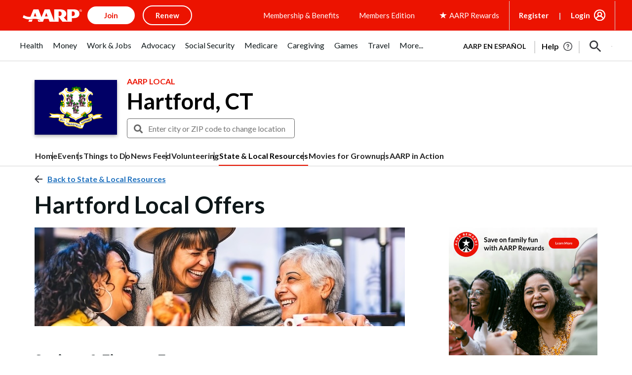

--- FILE ---
content_type: text/html; charset=UTF-8
request_url: https://local.aarp.org/hartford-ct/discounts/
body_size: 88661
content:
<!DOCTYPE html>
<html lang="en">
<head data-theme="local">
  <meta http-equiv="Content-Type" content="text/html; charset=utf-8" />  <meta http-equiv="X-UA-Compatible" content="IE=edge">
	<meta name="hostname" content="aarpweb2" />
	<meta name="viewport" content="width=device-width, initial-scale=1">
	<meta name="referrer" content="unsafe-url" />
	<link rel="shortcut icon" href='https://www.aarp.org/etc/everywhere/images/favicon.ico' type="image/vnd.microsoft.icon"/>
	<link rel="apple-touch-icon" sizes="180x180" href='https://www.aarp.org/content/dam/aarp/uxdia/icons/apple-touch-icon.png'/>
	<title>Hartford, CT AARP Local Offers - AARP</title>
<meta name="page_title" content="Hartford, CT AARP Local Offers - AARP"/>
<meta name="robots" content="index, follow"/>
<meta content="Hartford, CT AARP Local Offers - AARP" name="description"/>
<meta content="Hartford, CT, AARP, Local, Offers" name="keywords"/>
<link rel="canonical" href="https://local.aarp.org/hartford-ct/discounts/" />
<meta property="og:url" content="https://local.aarp.org/hartford-ct/discounts/"/>
<meta name="twitter:card" content="summary_large_image"/>
<meta name="twitter:title" content="Hartford, CT AARP Local Offers - AARP"/>
<meta name="twitter:description" content="Hartford, CT AARP Local Offers - AARP"/>
<meta name="twitter:image" content="https://cdn-aarp.americantowns.com/img/page/resources/Local-Offers-GettyImages-1184479182.jpg"/>
<meta property="og:type" content="website"/>
<meta property="og:title" content="Hartford, CT AARP Local Offers - AARP"/>
<meta property="og:description" content="Hartford, CT AARP Local Offers - AARP"/>
<meta property="og:image" content="https://cdn-aarp.americantowns.com/img/page/resources/Local-Offers-GettyImages-1184479182.jpg"/>
	<meta name="google-site-verification" content="9f7pYnsKHTfuNhuU9XlhqKpgEoSZMemH2ZJU8wMoWac" />
	<meta id="aarpAdUnit1" name="aarpAdUnit" content="aarpe-eng"/>
	<meta id="aarpAdUnit2" name="aarpAdUnit" content="local"/>
		<meta id="aarpAdUnit3" name="aarpAdUnit" content="city-content"/>
		<meta id="aarpAdUnitCustom" content="state=ct, city=hartford, region=null"/>
	<meta id="aarpAdUnitSource" content="american-towns"/>
		<meta name="altcitynames" content="Hartford,Hartferd,HARTFORD CITY" />
		<style type="text/css">
      @font-face {font-family: ff-dagny-web-pro; src: url("/fonts/DagnyWebPro.woff") format("woff"); font-display: swap}
      @font-face {font-family: ff-dagny-web-pro-italic; src: url("/fonts/DagnyWebPro-Italic.woff") format("woff"); font-display: swap}
      @font-face {font-family: ff-dagny-web-pro-bold; src: url("/fonts/DagnyWebPro-Bold.woff") format("woff"); font-display: swap}
      @font-face {font-family: ff-dagny-web-pro-bold-italic; src: url("/fonts/DagnyWebPro-BoldItalic.woff") format("woff"); font-display: swap}
  </style>
		<style type="text/css">
	.d-flex {display: flex;
    flex-wrap: wrap;
    align-items: center;}	.advertisement .aarpe-ad-wrapper>.aarpe-ad[data-adsize=leader] { min-height: 130px; min-width: 728px; padding-top: 22px; }
	.dynamic-leader .aarpe-ad { line-height: 0;}
	</style>
	

	<!-- old wrapper css -->
	<link rel="stylesheet" href="/css/aarp_2024_fix.css"/>
	<link href='https://fonts.googleapis.com/css2?family=Lato:ital,wght@0,300;0,400;0,700;0,900;1,400;1,700&display=swap' rel="stylesheet"/>
	<script defer type="text/javascript" src='https://www.aarp.org/etc/clientlibs/202501062344/content/experience-fragments/uxdia-folder-structure/en/headers-and-footers/vendor-wrappers/global-wrapper/full-wrapper/master.page-js.rev1732040633312.rev202501062344.min.js'></script>
	<script src="https://code.jquery.com/jquery-1.12.4.min.js" integrity="sha384-nvAa0+6Qg9clwYCGGPpDQLVpLNn0fRaROjHqs13t4Ggj3Ez50XnGQqc/r8MhnRDZ" 
		crossorigin="anonymous"></script>
	<script defer src="https://cdn.jsdelivr.net/npm/bootstrap@3.4.1/dist/js/bootstrap.min.js" 
		integrity="sha384-aJ21OjlMXNL5UyIl/XNwTMqvzeRMZH2w8c5cRVpzpU8Y5bApTppSuUkhZXN0VxHd" crossorigin="anonymous"></script>
	<link rel="stylesheet" href="//www.aarp.org/etc/clientlibs/202411062105/4003873738.staticassets.min.css"/>

	<!-- Meta Data and site links Start -->



<meta name="viewport" content="width=device-width, initial-scale=1"/>

<meta name="siteVersion" content="uxdia"/>


<!-- Meta Data and site links End -->

<!-- Author Specific Start -->





<!-- Author Specific End -->

<!-- Page CSS Start -->







      <link rel="stylesheet" type="text/css" href='https://www.aarp.org/etc/clientlibs/202508221815/experience-fragment_full-wrappermaster.staticassets.min.css'/>





<link rel="stylesheet" type="text/css" href='https://www.aarp.org/etc/clientlibs/202508221815/content/experience-fragments/uxdia-folder-structure/en/headers-and-footers/vendor-wrappers/global-wrapper/full-wrapper/master.advancehtml-css.rev1732040633312.rev202508221815.min.css'/>

<!-- Page CSS End -->

<!-- Above the fold Start -->



<!-- AARP Config script Start -->

<script type="text/javascript">
    if (typeof AARP == "undefined" || AARP === null) {
        AARP = {};
    }
    window.AARP = window.AARP || {};
    AARP.ExperienceFragment = true;
    AARP.Everywhere = AARP.Everywhere || {};
    AARP.Everywhere = {
      cdnhost:   "cdn.aarp.net",
      secureHost: "\/\/www.aarp.org"
    };
</script>

<!-- AARP config script End -->

<!-- AARP Sticky Leader Config script Start -->

<!-- AARP Sticky Leader Config script End -->

<!-- Above the fold with ads Start -->

    <script type="text/javascript" src='https://cdn.aarp.net/etc.clientlibs/staying-sharp/clientlibs/js/above-the-fold-basic-withAds.rev202508221815.rev202508221815.min.js'></script>

<!-- Above the fold with ads end -->

<!-- Above the fold without ads Start -->

<!-- Above the fold without ads end -->

<!-- Above the fold end -->

<!-- Ads Code Start -->
<script async src='https://securepubads.g.doubleclick.net/tag/js/gpt.js'></script>
<script>
	var googletag = googletag || {};
	googletag.cmd = googletag.cmd || [];
</script>

<!-- Ads Code End -->

<!-- Ad block Code Start -->

<script type="text/javascript" src='https://cdn.aarp.net/etc.clientlibs/aarp-foundation/clientlibs/adblock-detector.rev202508221815.rev202508221815.min.js'></script>
<!-- Ad block Code End -->

<!-- Data Layer Start -->


<script type="text/javascript">
   window.AARP = window.AARP || {};
   var path = window.location.pathname.split('/');
   AARP.MetaInfo = Object.assign({}, AARP.MetaInfo, {
       pageData: {
           pagename: '  Full Wrapper',
           var1: '',
           var2: path[1] || "",
           var3: path[2] || "",
           var4: path[3] || "",
           var5: window.location.pathname,
           pagetitle: '',
           pagetype: window.location.host.split('.')[0],
           language: 'en',//site language value ex “english”
           publishDate: '',//date of content publish
           todaysDate: '2025\u002D08\u002D26',//today’s date
           lastModified: '2024\u002D11\u002D19\u002D13\u002D23\u002D53',//date of last modify
           publisher: '',//channel/publisher
           authorName: '',//name of content author
           source: '',//name of content source
           templateType: 'Experience fragment \u002D Base Template',//name of the template
           uniqueId: '',//page unique ID
       },
         userData: {
           status: '',
           federatedid: '',//Registered User ID
           konnexid: (AARP && AARP.store && AARP.store.getState().cookie && AARP.store.getState().cookie.at) ? AARP.store.getState().cookie.at.cid : '',//Konnex/PersonID
           dsouserid: (AARP && AARP.store && AARP.store.getState().cookie && AARP.store.getState().cookie.at) ? AARP.store.getState().cookie.at.u : '',
           memstatus: (AARP && AARP.store && AARP.store.getState().cookie && AARP.store.getState().cookie.at) ? AARP.store.getState().cookie.at.ms : '',
           memdate: (AARP && AARP.store && AARP.store.getState().cookie && AARP.store.getState().cookie.at) ? AARP.store.getState().cookie.at.mj : '',
           memexpdate:(AARP && AARP.store && AARP.store.getState().cookie && AARP.store.getState().cookie.at) ? AARP.store.getState().cookie.at.me : '',
           memterm: (AARP && AARP.store && AARP.store.getState().cookie && AARP.store.getState().cookie.at) ? AARP.store.getState().cookie.at.mat : '',
           memflag: (AARP && AARP.store && AARP.store.getState().cookie && AARP.store.getState().cookie.at) ? AARP.store.getState().cookie.at.mar : '',
           memftr: '',
           apptime: '',//?HH:MM:SS
           appstep: '',//[application step/stage]
           coiflag: '',
           coistatus: '',
           subscstatus: '',
           subsctype: '',
           subscproduct: '',
           zipcode: (AARP && AARP.store && AARP.store.getState().cookie && AARP.store.getState().cookie.at) ? AARP.store.getState().cookie.at.p : '',
           productid: '',
           productcode: '',
           accounttype: '',
           eventtype: ''
       },
       errors: {
           errorcode: '',
           errormessage: ''
       },
       search: {
           searchTerm: '',
           searchNoResults: '',
           searchNumResults: '',
           searchFilter: '',
           searchSort: '',
           searchCorrection: '',
           searchSuggest: '',
           pagePath: ''
       },
       contentData: {
           videoid: '',
           articleid: '1e1f0dcbce8808420b427d320dee249c',
           contentid: '',
           tagid: ''
       },
       webData: {
           transactionid: '',//unique transaction ID [conversion]
           registrationype: '',
           emailsource: '',
           pymttype: '',//(ex. PayPal, CC, eCheck, Wallet Pay -iOS/Android)
           producttype: '',
           campaign: '',//Campaign Parameter ID
           campaigntype: '',//Campaign Type
           partnerid: '',//Traffic Partner ID or Code
           loginsource: '',//Login URL non PII
           smartcode: '',//Tracking ID – Campaign Param
           testid: ''//Adobe Target ID
       },
       rewardsData: {
           enrollstatus:'',//[enroll status for rewards]
           visitstatus:'',//[visit status for rewards]
           optinstatus:'',//[optin status for rewards newsletter]
           todayspoints:'',//MM/DD/YYYY | Point Total
           activitypoints:'',//point total collected on a activity
           totalpoints:'',//total cumulative points
           activitytype:'',//earn, redeem, etc
           activityid:'' //newsletter, quiz, videos etc
     }
   });
</script>

<script type="text/javascript">
   (function () {
       function executeDataLayerObj() {
           AARP.MetaInfo.errors.frontEndErrors = {
               createEvent: function(errorData) {
                   return new CustomEvent('click_tag_front_end_field_error', {
                       detail: {
                           'errorDataProperty': function () {
                               return errorData.toString().split(',').join(' | ');
                           }
                       }
                   });
               },
           }
           function errorDataLayer() {
               var $submitBtn = document.getElementById('guideContainer-rootPanel-submit___widget');
               var guideFieldErrorArr = document.getElementsByClassName('guideFieldError');
               document.body.addEventListener('click_tag_front_end_field_error', function (event) {
                   AARP.MetaInfo.errors.errormessage = event.detail.errorDataProperty();
               });
               if($submitBtn != null) {
                   $submitBtn.addEventListener("click", function () {
                       var errorDataArr = ['staying sharp'];
                       var pageTitle = document.title;
                       var errCount = 0;
                       window.click_tag_field_errors = [];
                       window.click_tag_field_errors_specific = [];
                       errorDataArr.push(pageTitle);
                       setTimeout(function () {
                           if(guideFieldErrorArr && guideFieldErrorArr.length > 0) {
                               guideFieldErrorArr.forEach(function(elem){
                                   if (elem.style.display != 'none') {
                                       var errorLabelElement = elem.parentElement.querySelector('.guideFieldLabel label');
                                       if(errorLabelElement) {
                                           var errorLabel = elem.parentElement.querySelector('.guideFieldLabel label').innerHTML;
                                           errorDataArr.push(errorLabel);
                                           window.click_tag_field_errors.push(errorLabel+" error");
                                           window.click_tag_field_errors_specific.push(elem.innerHTML);
                                           $submitBtn.setAttribute('data-formelementid','HLP-FORM-BTN-CLK-SUBMIT');
                                           errCount++;
                                       }
                                   }
                               });
                           }
                           if(errCount === 0) {
                        	   if (typeof _satellite !== "undefined") _satellite.track('form-submit');
                           } else {
                        	   if (typeof _satellite !== "undefined") _satellite.track('clickTags_validation_error');
                           }
                           var event = AARP.MetaInfo.errors.frontEndErrors.createEvent(errorDataArr);
                           document.body.dispatchEvent(event);
                       }, 1);
                   });
               }
           }
           AARP.MetaInfo.frontEndSearch = {
               createEvent: function(searchData) {
                   return new CustomEvent('click_tag_front_end_search_data', {
                       detail: {
                           searchTerm: searchData.searchTerm,
                           searchNoResults: searchData.searchNoResults,
                           searchNumResults: searchData.searchNumResults,
                           searchFilter: searchData.searchFilter,
                           searchSort: searchData.searchSort,
                           searchCorrection: searchData.searchCorrection,
                           searchSuggest: searchData.searchSuggest,
                           pagePath: searchData.pagePath
                       }
                   });
               },
           }
           document.body.addEventListener('click_tag_front_end_search_data', function (eve) {
               AARP.MetaInfo.search = {
                   searchTerm: eve.detail.searchTerm,
                   searchNoResults: eve.detail.searchNoResults,
                   searchNumResults: eve.detail.searchNumResults,
                   searchFilter: eve.detail.searchFilter,
                   searchSort: eve.detail.searchSort,
                   searchCorrection: eve.detail.searchCorrection,
                   searchSuggest: eve.detail.searchSuggest,
                   pagePath: eve.detail.pagePath
               }
           });
           AARP.MetaInfo.frontEndContentData = {
               createEvent: function (contentData) {
                   return new CustomEvent('click_tag_front_end_content_data', {
                       detail: {
                               videoid:   contentData.videoid ? contentData.videoid : '',
                               articleid: contentData.articleid ? contentData.articleid : '',
                               contentid: '',
                               tagid: ''
                           }
                       });
                   },
               }
           document.body.addEventListener('click_tag_front_end_content_data', function (eve) {
               AARP.MetaInfo.contentData = {
                   videoid:  eve.detail.videoid ? eve.detail.videoid : '',
                   articleid: eve.detail.articleid ? eve.detail.articleid :'',
                   contentid: '',
                   tagid: ''
               }
               /* Surface Pillar Label Tags */
               var AllTagIds = '';
               var tagIdArr = [];
               if(AllTagIds && AllTagIds.length>0) {
                   var tagArr = AllTagIds.split(',');
                   AARP.MetaInfo.contentData.tagid = tagArr;
               }
           });
           errorDataLayer();
       }
       AARP.Externals.attachPageJsCallback(executeDataLayerObj);
   })();
</script>




<!-- Data Layer End -->



<script type="text/javascript">


    function setCookie(name, value, days) {
        let expires = "";
        if (days) {
            const date = new Date();
            date.setTime(date.getTime() + (days * 24 * 60 * 60 * 1000));
            expires = "; expires=" + date.toUTCString();
        }
        document.cookie = name + "=" + encodeURIComponent(value) + expires + "; domain=.aarp.org; path=/; SameSite=Lax" + (location.protocol === 'https:' ? "; Secure" : "");
    }

    function getCookie(name) {
        const match = document.cookie.match(new RegExp("(^| )" + name + "=([^;]+)"));
        return match ? decodeURIComponent(match[2]) : null;
    }

    const TOKEN_NAMES = [
        'access_token',
        'id_token',
        'ss_token',
        'acctAccessToken',
    ];

    const readToken = () => {
        return TOKEN_NAMES.reduce((accumulator, currentName) => {
            return accumulator || sessionStorage.getItem(currentName) || localStorage.getItem(currentName);
        }, '');
    };

    const authToken = readToken();

    const getAuthToken = () => {
        if (authToken) {
            return authToken;
        } else {
            const cookieState = window.AARP.store?.getState();
            if (cookieState && cookieState.cookie) {
                return cookieState.cookie.authToken || '';
            }
        }
        return '';
    };

    (function initializeOneTrust() {
        let cookieData = window.AARP?.cookie?.at?.cid || window.AARP?.store?.getState?.()?.cookie?.at?.cid;
        const authToken = getAuthToken();
        const storedOneTrustAnonConsentId = getCookie('ot_cid');

        let dataSubjectParams;

        if (cookieData && authToken) {
            dataSubjectParams = {
                id: cookieData,
                isAnonymous: false,
                token: authToken,
                identifierType: "accountID"
            };
        } else {

            dataSubjectParams = {
                isAnonymous: true,
                ...(storedOneTrustAnonConsentId ? { id: storedOneTrustAnonConsentId } : {})
            };
        }

        window.OneTrust = { dataSubjectParams };

        const scriptElem = document.createElement('script');
        scriptElem.charset = "UTF-8";
        scriptElem.setAttribute('data-domain-script', '989aa2b1-ca44-4e31-89a9-6de19dd4fc3c');

        const html = document.getElementsByTagName("html")[0];
        if (html.getAttribute('lang') === 'es') {
            scriptElem.setAttribute('data-document-language', 'true');
        }

        scriptElem.src = "https://cdn.cookielaw.org/consent/989aa2b1-ca44-4e31-89a9-6de19dd4fc3c/otSDKStub.js";
        document.head.appendChild(scriptElem);
    })();
</script>

<script type="text/javascript">
    function getConsentIdFromCookie() {
        const raw = document.cookie.match(/OptanonConsent=([^;]+)/);
        if (!raw) return null;
        const decoded = decodeURIComponent(raw[1]);

        const idMatch = decoded.match(/consentId=([^&]+)/);
        return idMatch ? idMatch[1] : null;
    }

    function OptanonWrapper() {
        if (!getCookie('ot_cid')) {
            const oneTrustAnonId = getConsentIdFromCookie();
            if (oneTrustAnonId) setCookie('ot_cid', oneTrustAnonId, 365);
        }
        window.dispatchEvent(new Event('oneTrustCategoriesChanged'));
    }


    window.onload = function () {
        const container = document.getElementById('onetrust-consent-sdk');

        if (container) {
            const headings = container.querySelectorAll('h1, h2, h3, h4, h5, h6');
            headings.forEach(heading => {
                const paraElement = document.createElement('p');
                for (let i = 0; i < heading.attributes.length; i++) {
                    const attr = heading.attributes[i];
                    paraElement.setAttribute(attr.name, attr.value);
                }
                paraElement.innerHTML = heading.innerHTML;
                heading.parentNode.replaceChild(paraElement, heading);
            });
        }
    };
</script>



<!-- Analytics Lib Start -->
<script src='//assets.adobedtm.com/launch-ENfc31ab1bac944ca8866743454782e0b0.min.js' async></script>


<!-- Analytics Lib End -->

<!-- AI API Start -->

	
		<script type="text/javascript">
			var rfyPalantirEndpoint = 'https:\/\/ggfi3szd85.execute\u002Dapi.us\u002Deast\u002D1.amazonaws.com\/prod\/palantir\u002Dservices\/getRecommendations';
		</script>
	


<!-- AI API End -->
	<!-- responsive - will need to be consolidated -->
	<link rel="stylesheet" media="all" href="https://ajax.googleapis.com/ajax/libs/jqueryui/1.12.1/themes/base/jquery-ui.min.css">
	<link rel="stylesheet" media="all" href="/css/style.css?v=111225">
	<link rel="stylesheet" media="all" href="/css/style_redesign.css?v=111225">
	<link rel="stylesheet" media="all" href="/css/events_filter.css?v=111225">
	<link rel="stylesheet" media="all" href="https://cdn-aarp.americantowns.com/fonts/font-awesome-4.7.0/css/font-awesome.min.css">
	<link rel="stylesheet" media="all" type="text/css" href="/css/jquery.datetimepicker.min.css">
	<link rel="stylesheet" media="all" type="text/css" href="/css/magnific-popup.min.css">
	
	<!-- for header ad -->
	<style type="text/css">
		body {
				padding-top: 0;
		}
			
		@media only screen and (min-width: 1200px) {
				.aarpe-ad-wrapper.dynamic-leader {
						margin-bottom: 0;
				}
		}
			
		@media only screen and (min-width: 768px) {
				.aarpe-ad-wrapper.dynamic-leader {
						margin-bottom: 0;
				}
		}
			
		.everywhere-header .aarpe-ad:before {
				content: unset;
		}
			
		.everywhere-header .aarpe-ad-wrapper {
				margin-bottom: 0;
		}
			
		#container-81ea044270 .advertisement .aarpe-ad-wrapper > .aarpe-ad[data-adsize=leader] > div::before {
				font-size: .625em;
				font-family: Lato,sans-serif;
				-webkit-transform: rotate(-90deg) translate(-105%,-1.5em);
				transform: rotate(-90deg) translate(-105%,-1.5em);
				top: unset;
				margin-left: unset;
				margin-top: unset;
		}
	</style>

	<script type="text/javascript" src="https://maps.googleapis.com/maps/api/js?key=AIzaSyCU5aZylcrTOLke9e3U0F2mXovlZ4bL8yk"></script>
	<script type="text/javascript">
	var imgcdn = 'https://cdn-aarp.americantowns.com/';
	var gp_map_key = 'AIzaSyCU5aZylcrTOLke9e3U0F2mXovlZ4bL8yk'; //this will change after I make gp photos async and cachable
	</script>
	<script src="/js/cookies.js" async></script>

	<!-- Google Analytics -->
	<script>
	  (function(i,s,o,g,r,a,m){i['GoogleAnalyticsObject']=r;i[r]=i[r]||function(){
	  (i[r].q=i[r].q||[]).push(arguments)},i[r].l=1*new Date();a=s.createElement(o),
	  m=s.getElementsByTagName(o)[0];a.async=1;a.src=g;m.parentNode.insertBefore(a,m)
	  })(window,document,'script','//www.google-analytics.com/analytics.js','ga');
	  ga('create', 'UA-47467929-1', 'aarp.org');
	  ga('send', 'pageview');
	</script>

<!-- Google tag (gtag.js) -->
<script async src="https://www.googletagmanager.com/gtag/js?id=G-71BMBLMLQS"></script>
<script>
  window.dataLayer = window.dataLayer || [];
  function gtag(){dataLayer.push(arguments);}
  gtag('js', new Date());

  gtag('config', 'G-71BMBLMLQS');
</script>
<style>body{padding:0;}</style>	<script type="application/ld+json">[{"@context":"http:\/\/schema.org","@type":"Website","name":"Connecticut Woman Stuck in Crypto Scam","image":["https:\/\/aarp-states.brightspotcdn.com\/dims4\/default\/360a19d\/2147483647\/strip\/true\/crop\/2400x1543+0+79\/resize\/420x270!\/quality\/90\/?url=http%3A%2F%2Faarp-brightspot.s3.amazonaws.com%2Fstates%2Faa%2F4d%2F816ce13e4eefa58eba3fb29d9f1a%2Fgettyimages-2065876274-rc.jpg"],"description":"Jackie Crenshaw of East Haven met \u201cBrandon\u201d on a dating app. But instead of finding love, Crenshaw lost tens of thousands of dollars in an elaborate"},{"@context":"http:\/\/schema.org","@type":"Website","name":"Affordable High-Speed Internet is a Lifeline for Connecticut Seniors","image":["https:\/\/aarp-states.brightspotcdn.com\/dims4\/default\/ead41b9\/2147483647\/strip\/true\/crop\/389x250+242+0\/resize\/420x270!\/quality\/90\/?url=http%3A%2F%2Faarp-brightspot.s3.amazonaws.com%2Fstates%2F3a%2F03%2F770c9b044c4eabbcf7af7044936c%2Fblog-post-image.jpg"],"description":"The support of lawmakers to pass 2025 legislation will provide more residents with access to affordable internet service."},{"@context":"http:\/\/schema.org","@type":"Website","name":"New AARP Survey Shows Confidence in the Future of Social Security Among Younger Adults at 15-Year-Low","image":["https:\/\/aarp-states.brightspotcdn.com\/dims4\/default\/5c5e1c3\/2147483647\/strip\/true\/crop\/850x546+0+9\/resize\/420x270!\/quality\/90\/?url=http%3A%2F%2Faarp-brightspot.s3.amazonaws.com%2Fstates%2Fd3%2F55%2Fd5815bf092881cdf323e346005ed%2Fsocialsecurity-marytritsch-5000001.jpg"],"description":"By 2035, more than 82 million people are projected to rely on Social Security roughly 13 million more than today"}]</script>
</head>
<body>

<div id="fb-root"></div>
<script async defer crossorigin="anonymous" src="https://connect.facebook.net/en_US/sdk.js#xfbml=1&version=v18.0&appId=1655732874710883" nonce="oIZXIee7"></script>

	<div class="aarpe-page">

		<div class="aarpe-offscreen-container">
					</div>

		<div class="aarpe-page-container">
		<div class="wrap">

			<!-- header pulled from aarp.org -->
			<div class="everywhere-header">
			<div id="container-81ea044270" class="cmp-container">
        
        <div class="advertisement parbase">
    
        
        
        
        
        
        
        
        
        
          <div aria-hidden="true" class="aarp-c-ad aarp-c-ad--leader aarp-c-ad@tablet aarp-c-ad@mobile aarpe-ad-wrapper">
            
                    
                    <div class="aarp-c-ad__container aarp-c-ad__container--leader aarpe-ad en clearfix " id="leader_97919" data-adsize="leader">
                        
                         
                            <script type="text/javascript">
                                if(typeof AARP.ads !== 'undefined'){
                                  AARP.ads.slots({ id:'leader_97919', size:'leader'});
                                }
                            </script>
                         
                    </div>
            
            
        </div>
    

</div>

        
        
    </div>			<div class="aem-Grid aem-Grid--12 aem-Grid--default--12 ">
    
    <div class="uxdiaResponsiveGrid responsivegrid aem-GridColumn aem-GridColumn--default--12"><!-- SDI include (path: /content/experience-fragments/uxdia-folder-structure/en/headers-and-footers/vendor-wrappers/global-wrapper/global-header/master/_jcr_content/root/responsivegrid.xf.html, resourceType: uxdia/components/content/uxdiaResponsiveGrid) -->
<div class="aem-Grid aem-Grid--12 aem-Grid--default--12 ">
	
	    
	    <div class="uxdiaCacheableXF experiencefragment aem-GridColumn aem-GridColumn--default--12">


     <div data-cmp-paywall-pageTitle=" Global Header" data-cmp-membersonlyaccess="false" id="uxdiaCacheableXF-eb439aa288" class="cmp-experiencefragment cmp-experiencefragment--anonymous-header">


<div class="aem-Grid aem-Grid--12 aem-Grid--default--12 ">
    
    <div class="uxdiaResponsiveGrid responsivegrid aem-GridColumn aem-GridColumn--default--12"><!-- SDI include (path: /content/experience-fragments/uxdia-folder-structure/en/headers-and-footers/vendor-wrappers/global-wrapper/header_user_states_f/anonymous-header/master1/_jcr_content/root/responsivegrid.xf.html, resourceType: uxdia/components/content/uxdiaResponsiveGrid) -->
<div class="aem-Grid aem-Grid--12 aem-Grid--default--12 ">
	
	    
	    <div class="coreHeader uxdia-c-no-target-header aem-GridColumn aem-GridColumn--default--12">


<div class="aarp-c-offscreen-nav--dark-overlay" data-timedelay="4000" data-shyheader="noShyHeader"></div>

<div class="aarp-c-header aarp-c-header@tablet aarp-c-header--shampoo aarp-c-header--uxdia-theme  aarp-c-header--uxdia-megamenu-theme js-tokenable">
  <div class="aarp-o-homepage-container__hundred-width aarp-o-homepage-container__hundred-width@laptop
  aarp-o-homepage-container__hundred-width@tablet aarp-o-homepage-container__hundred-width@mobile">
    
    <nav class="aarp-c-header__container">
      
      <section class="aarp-c-header__menu-icon">
        
        <a href='#' class="aarp-c-header__menu-icon-link" role="button" aria-expanded="false" aria-label="Press Space or Enter to open the AARP Menu">
          <svg class="aarp-c-header__hamburger-icon--megamenu" width="36" height="36" viewBox="0 0 36 36" fill="none" xmlns="http://www.w3.org/2000/svg">
            <rect x="5" y="10" width="26" height="2" fill="#37383D"/>
            <rect x="5" y="17" width="26" height="2" fill="#37383D"/>
            <rect x="5" y="24" width="26" height="2" fill="#37383D"/>
          </svg>
        </a>

        <a href='#' class="aarp-c-header__close-icon--megamenu js-aarp-c-header__close-icon--megamenu" role="button" aria-expanded="false" aria-label="Press Space or Enter to close the AARP Menu">
          <svg width="20" height="20" viewBox="0 0 20 20" fill="none" xmlns="http://www.w3.org/2000/svg">
            <line x1="1" y1="19" x2="19" y2="1" stroke="#37383D" stroke-width="1.5"></line>
            <line x1="1" y1="1" x2="19" y2="19" stroke="#37383D" stroke-width="1.5"></line>
          </svg>
        </a>


      </section>
      
      
      
	  
	  
		  <section class="aarp-c-header__logo-icon">
			<a href='https://www.aarp.org?intcmp=GLOBAL-HDR-BTN-CLK-LOGO-UXDIA' title="Homepage" data-formelementid="GLOBAL-HDR-BTN-CLK-LOGO-ANON">
              <img class="aarp-c-header__logo-img" src='https://cdn.aarp.net/content/dam/aarp/graphics/aarp_logos/120x30-aarp-header-logo-red.svg' alt="AARP Logo Header White 139x36" width="120px" height="30px"/>
			</a>
		  </section>
	  
      
      
      <section class="aarp-c-header__links aarp-c-header__links@tablet ">
        <ul class="aarp-c-header__links-button">
            <li><div class="header-button1 aarpHeaderButton uxdia-c-user-state__element uxdia-c-user-state__element-join">





<a role="button" style="background-color: ; color: ;" class="aarp-c-common-button aarp-c-link" data-formelementid="GLOBAL-HDR-BTN-CLK-JOIN-DEFAULT" target="_self" href='https://join.aarp.org/joinnav?intcmp=GLOBAL-HDR-BTN-CLK-JOIN-UXDIA-DEFAULT'>Join</a>
</div>
</li>
            <li><div class="header-button2 aarpHeaderButton uxdia-c-user-state__element uxdia-c-user-state__element-renew">





<a role="button" style="background-color: ; color: ;" class="aarp-c-common-button aarp-c-link" data-formelementid="GLOBAL-HDR-BTN-CLK-RENEW-DEFAULT" target="_self" href='https://join.aarp.org/rfrenew?intcmp=GLOBAL-HDR-BTN-CLK-RENEW-UXDIA-DEFAULT'>Renew</a>
</div>
</li>
        	
				<li><div class="header-button3 aarpHeaderButton uxdia-c-user-state__element uxdia-c-user-state__element-enroll">





<a role="button" style="background-color: ; color: ;" class="aarp-c-common-button aarp-c-link" data-formelementid="GLOBAL-HDR-BTN-CLK-ENROLL" target="_self" href='https://join.aarp.org/ttarheader'>Enroll: Automatic Renewal</a>
</div>
</li>
            	<li><div class="header-button4 aarpHeaderButton uxdia-c-user-state__element uxdia-c-user-state__element-rejoin">





<a role="button" style="background-color: ; color: ;" class="aarp-c-common-button aarp-c-link" data-formelementid="GLOBAL-HDR-BTN-CLK-REJOIN" target="_self" href='https://join.aarp.org/rfrenew'>Rejoin</a>
</div>
</li>
            
        </ul>
      </section>
      
      <section class="aarp-u-spacer"></section>
      
      <section class="aarp-c-header__links-community-promo aarp-c-header__links-community-promo@tablet">
        <ul>
            <li><div class="header-text-1 text">
<div id="text-33cc0509a3" class="cmp-text">
    <ul>
<li><a href='https://www.aarp.org/membership/benefits/all-offers-a-z/?intcmp=GLOBAL-HDR-LNK-CLK-BENEFITS-UXDIA' title="Membership and Benefits">Membership &amp; Benefits</a></li>
</ul>



</div>

    

</div>
</li>
            <li><div class="header-text-2 text">
<div id="text-d3a6d3c042" class="cmp-text">
    <ul>
<li><a data-overlay-msg="AARP.Everywhere.LeavingModal.drawOverlay(this,'',/content/experience-fragments/uxdia-folder-structure/en/headers-and-footers/vendor-wrappers/global-wrapper/header_user_states_f/anonymous-header/master1.html,'','You are now leaving AARP.org and going to a website that is not operated by AARP. A different privacy policy and terms of service will apply.');return false;" title="Members Edition" href='https://www.aarp.org/benefits-discounts/members-only-access/' target="_self" data-analyticsevent="GLOBAL-HDR-LNK-CLK-MEMBER_EDITION" data-formelementid="GLOBAL-HDR-LNK-CLK-MEMBER_EDITION">Members Edition</a></li>
</ul>



</div>

    

</div>
</li>
        </ul>
      </section>
      
      
      
      <div class="aarp-c-r4g-edit-mode-false">


<div class="aem-Grid aem-Grid--12 aem-Grid--default--12 ">
    
    <div class="iconLink aem-GridColumn aem-GridColumn--default--12">



<section class="aarp-c-header__r4g-section aarp-c-header__r4g-section@tablet">
  <svg aria-hidden="true" version="1.1" id="Layer_1-r4g-5c2fa68b-54a9-4a08-bfbb-654209ba75c9/root/responsivegrid/coreheader/header-r4g/iconlink" xmlns="http://www.w3.org/2000/svg" xmlns:xlink="http://www.w3.org/1999/xlink" x="0px" y="0px" width="15px" height="14px" viewBox="0 0 15 14" style="enable-background:new 0 0 15 14;" xml:space="preserve">
    <style type="text/css">
      .st0{fill:#ec1300;}
    </style>
    <title>Rewards Star</title>
    <g id="Symbols_star">
      <polygon id="Path" class="st0" points="5.8,5.1 0.3,5.1 4.7,8.3 3,13.4 7.5,10.3 11.9,13.4 10.2,8.3 14.7,5.1 9.2,5.1 7.5,0 	"/>
    </g>
  </svg>
  <a class="aarp-c-header__r4g-section__link" href='https://www.aarp.org/rewards/?intcmp=GLOBAL-HDR-LNK-CLK-AARP_REWARDS-UXDIA' data-formelementid="GLOBAL-HDR-LNK-CLK-AARP_REWARDS">
    <span class="aarp-js-loyalty-points-updated">AARP Rewards <span>%{points}%</span></span>
  </a>
  
</section>
</div>

    
</div>
</div>
      
      
      
      
      
      <section class="aarp-c-header__help-edit-mode-false aarp-c-header__help-link aarp-c-header__help-link@tablet aarp-c-header__help-link@mobile">
        <div class="header-help text">
<div id="text-773da3c71e" class="cmp-text">
    <p><a href='https://help.aarp.org/s/?intcmp=AnonHelpTest12'>Help</a></p>



</div>

    

</div>

      </section>
      <section class="aarp-c-header__help-edit-mode-false aarp-c-header__register-link aarp-c-header__register-link@tablet aarp-c-header__register-link@mobile">
        <div class="header-register text uxdia-c-user-state__element uxdia-c-user-state__element-register">
<div id="text-c8a1298c43" class="cmp-text">
    <p><a href='https://secure.aarp.org/applications/user/register?promo=LOCAL&intcmp=HDR-REGISTER-UXDIA&amp;dyr=true' data-formelementid="CSN-LOCAL-REG-09112025" data-overlay-msg="AARP.Everywhere.LeavingModal.drawOverlay(this,'',/content/experience-fragments/uxdia-folder-structure/en/headers-and-footers/vendor-wrappers/global-wrapper/header_user_states_f/anonymous-header/master1.html,'','You are now leaving AARP.org and going to a website that is not operated by AARP. A different privacy policy and terms of service will apply.');return false;">Register</a></p>



</div>

    

</div>

      </section>
     
     <section class="aarp-c-linked-dropdown--header">
       <div class="header-login navigationLinks uxdia-c-user-state__element uxdia-c-user-state__element-Login"><!-- Edit Mode -->

<!-- /Edit Mode -->

<!-- Dropdown ::comp -->
<div class="aarp-c-linked-dropdown aarp-c-linked-dropdown@tablet aarp-c-linked-dropdown--light">
    <!-- Dropdown ::normalMode -->
    <div class="aarp-c-linked-dropdown__dropdown">
        <!-- Dropdown ::normalMode ::heading -->
        <span class="aarp-c-linked-dropdown__main-text"><p><a href='https://secure.aarp.org/applications/user/login?promo=LOCAL&intcmp=HDR-LOGIN-UXDIA&amp;dyr=true' data-formelementid="CSN-LOCAL-LOG-09112025" data-overlay-msg="AARP.Everywhere.LeavingModal.drawOverlay(this,'',/content/experience-fragments/uxdia-folder-structure/en/headers-and-footers/vendor-wrappers/global-wrapper/header_user_states_f/anonymous-header/master1.html,'','You are now leaving AARP.org and going to a website that is not operated by AARP. A different privacy policy and terms of service will apply.');return false;">Login</a></p></span>
        <!-- /Dropdown ::normalMode ::heading -->
        <!-- Dropdown ::normalMode ::logic -->
        
        <!-- /Dropdown ::normalMode ::logic -->
        <!-- Dropdown ::normalMode ::options -->
        
        <!-- /Dropdown ::normalMode ::options -->
    </div>
    <!-- /Dropdown ::normalMode -->
    <!-- Dropdown ::unwrapMode -->
    <div class="aarp-c-linked-dropdown__link-list-normal">
        <!-- Dropdown ::unwrapMode ::heading -->
        <div class="aarp-c-linked-dropdown__link-list-normal-heading">
            <p><a href='https://secure.aarp.org/applications/user/login?promo=LOCAL&intcmp=HDR-LOGIN-UXDIA&amp;dyr=true' data-formelementid="CSN-LOCAL-LOG-09112025" data-overlay-msg="AARP.Everywhere.LeavingModal.drawOverlay(this,'',/content/experience-fragments/uxdia-folder-structure/en/headers-and-footers/vendor-wrappers/global-wrapper/header_user_states_f/anonymous-header/master1.html,'','You are now leaving AARP.org and going to a website that is not operated by AARP. A different privacy policy and terms of service will apply.');return false;">Login</a></p>
        </div>
        <!-- /Dropdown ::unwrapMode ::heading -->
        <!-- Dropdown ::unwrapMode ::links -->
        
        <!-- /Dropdown ::unwrapMode ::links -->
    </div>
    <!-- /Dropdown ::unwrapMode -->
</div>
<!-- /Dropdown ::comp -->
</div>

     </section>
     <section class="aarp-c-linked-dropdown--header">
      <div class="header-login-2 navigationLinks uxdia-c-user-state__element uxdia-c-user-state__element-userData"><!-- Edit Mode -->

<!-- /Edit Mode -->

<!-- Dropdown ::comp -->
<div class="aarp-c-linked-dropdown aarp-c-linked-dropdown@tablet aarp-c-linked-dropdown--light">
    <!-- Dropdown ::normalMode -->
    <div class="aarp-c-linked-dropdown__dropdown">
        <!-- Dropdown ::normalMode ::heading -->
        <span class="aarp-c-linked-dropdown__main-text"><p>Hi, %{firstName}%</p></span>
        <!-- /Dropdown ::normalMode ::heading -->
        <!-- Dropdown ::normalMode ::logic -->
        <div class="aarp-c-linked-dropdown__label aarp-c-linked-dropdown__arrow-open" aria-controls="aarp-c-linked-dropdown__control-92602101" role="button" tabindex="0" aria-expanded="false" aria-hidden="false">
        </div>
        <!-- /Dropdown ::normalMode ::logic -->
        <!-- Dropdown ::normalMode ::options -->
        <ul class="aarp-c-linked-dropdown__link-list aarp-c-linked-dropdown__link-list@mobile" id="aarp-c-linked-dropdown__control-92602101">
            <li class="aarp-c-linked-dropdown__list-item">
                
                <a href='https://secure.aarp.org/account/myaarp' data-formelementid="GLOBAL-HDR-LNK-CLK-MYACC" class="aarp-c-linked-dropdown__link-item  " target="_self">My Account </a>
            </li>
        
            <li class="aarp-c-linked-dropdown__list-item">
                
                <a href='https://secure.aarp.org/account/editaccount' data-formelementid="GLOBAL-HDR-LNK-CLK-LOGOUT-ACCOUNT_DETAILS" class="aarp-c-linked-dropdown__link-item  " target="_self">Account Details </a>
            </li>
        
            <li class="aarp-c-linked-dropdown__list-item">
                
                <a href='https://secure.aarp.org/account/inbox' data-formelementid="GLOBAL-HDR-LNK-CLK-LOGOUT-MYINBOX" class="aarp-c-linked-dropdown__link-item inbox-uxdia-c-dropdown--inbox " target="_self">My Inbox </a>
            </li>
        
            <li class="aarp-c-linked-dropdown__list-item">
                
                <a href='https://secure.aarp.org/account/commpreference?intcmp=GLOBAL-HDR-LNK-CLK-DD-COMM_PREF' data-formelementid="GLOBAL-HDR-LNK-CLK-LOGOUT-COMM_PREF" class="aarp-c-linked-dropdown__link-item  " target="_self">Communication Preferences </a>
            </li>
        
            <li class="aarp-c-linked-dropdown__list-item">
                
                <a href='https://secure.aarp.org/account/editnewsletter' data-formelementid="GLOBAL-HDR-LNK-CLK-NEWSLETTER" class="aarp-c-linked-dropdown__link-item  " target="_self">Newsletters </a>
            </li>
        
            <li class="aarp-c-linked-dropdown__list-item">
                
                <a href='https://secure.aarp.org/applications/user/auth?intcmp=MOJO-EXP-UXDIA-HEADER&referrer=https://appsec.aarp.org/mem/cardboarding?flow=o-a-2-t-i-w-y-r-m-e-td-9-s-n-w2-h-u-xs-p-db-1-d%20' data-formelementid="GLOBAL-HDR-LNK-CLK-CUSTOMIZE_MEMBERSHIP" class="aarp-c-linked-dropdown__link-item  " target="_blank" data-displayoverlay="displayOverlay" data-default-element-msg="AARP.Everywhere.LeavingModal.drawOverlay(this,&#39; &#39;,/content/experience-fragments/uxdia-folder-structure/en/headers-and-footers/vendor-wrappers/global-wrapper/header_user_states_f/anonymous-header/master1 ,&#39; &#39;,&#39;You are now leaving AARP.org and going to a website that is not operated by AARP. A different privacy policy and terms of service will apply.&#39;);return false;">Customize Your Membership </a>
            </li>
        
            <li class="aarp-c-linked-dropdown__list-item">
                
                <a href='https://community.aarp.org' data-formelementid="GLOBAL-HDR-LNK-CLK-COMMUNITY" class="aarp-c-linked-dropdown__link-item  " target="_self">Community </a>
            </li>
        
            <li class="aarp-c-linked-dropdown__list-item">
                
                <a href='https://stayingsharp.aarp.org/' data-formelementid="GLOBAL-HDR-LNK-CLK-STAYINGSHARP" class="aarp-c-linked-dropdown__link-item  " target="_self">Staying Sharp </a>
            </li>
        
            <li class="aarp-c-linked-dropdown__list-item">
                
                <a href='https://secure.aarp.org/applications/user/logout/logout' data-formelementid="GLOBAL-HDR-LNK-CLK-LOGOUT" class="aarp-c-linked-dropdown__link-item  aarpe-clear-storage" target="_self">Logout </a>
            </li>
        </ul>
        <!-- /Dropdown ::normalMode ::options -->
    </div>
    <!-- /Dropdown ::normalMode -->
    <!-- Dropdown ::unwrapMode -->
    <div class="aarp-c-linked-dropdown__link-list-normal">
        <!-- Dropdown ::unwrapMode ::heading -->
        <h5 class="aarp-c-linked-dropdown__link-list-normal-heading">
            <p>Hi, %{firstName}%</p>
        </h5>
        <!-- /Dropdown ::unwrapMode ::heading -->
        <!-- Dropdown ::unwrapMode ::links -->
        <ul class="aarp-c-linked-dropdown__link-list-normal-list">
            <li class="aarp-c-linked-dropdown__link-list-normal-item">
                
	            <a class="aarp-c-linked-dropdown__link-list-link  " href='https://secure.aarp.org/account/myaarp' data-formelementid="GLOBAL-HDR-LNK-CLK-MYACC" target="_self">My Account  </a>
            </li>
        
            <li class="aarp-c-linked-dropdown__link-list-normal-item">
                
	            <a class="aarp-c-linked-dropdown__link-list-link  " href='https://secure.aarp.org/account/editaccount' data-formelementid="GLOBAL-HDR-LNK-CLK-LOGOUT-ACCOUNT_DETAILS" target="_self">Account Details  </a>
            </li>
        
            <li class="aarp-c-linked-dropdown__link-list-normal-item">
                
	            <a class="aarp-c-linked-dropdown__link-list-link inbox-uxdia-c-dropdown--inbox " href='https://secure.aarp.org/account/inbox' data-formelementid="GLOBAL-HDR-LNK-CLK-LOGOUT-MYINBOX" target="_self">My Inbox  </a>
            </li>
        
            <li class="aarp-c-linked-dropdown__link-list-normal-item">
                
	            <a class="aarp-c-linked-dropdown__link-list-link  " href='https://secure.aarp.org/account/commpreference?intcmp=GLOBAL-HDR-LNK-CLK-DD-COMM_PREF' data-formelementid="GLOBAL-HDR-LNK-CLK-LOGOUT-COMM_PREF" target="_self">Communication Preferences  </a>
            </li>
        
            <li class="aarp-c-linked-dropdown__link-list-normal-item">
                
	            <a class="aarp-c-linked-dropdown__link-list-link  " href='https://secure.aarp.org/account/editnewsletter' data-formelementid="GLOBAL-HDR-LNK-CLK-NEWSLETTER" target="_self">Newsletters  </a>
            </li>
        
            <li class="aarp-c-linked-dropdown__link-list-normal-item">
                
	            <a class="aarp-c-linked-dropdown__link-list-link  " href='https://secure.aarp.org/applications/user/auth?intcmp=MOJO-EXP-UXDIA-HEADER&referrer=https://appsec.aarp.org/mem/cardboarding?flow=o-a-2-t-i-w-y-r-m-e-td-9-s-n-w2-h-u-xs-p-db-1-d%20' data-formelementid="GLOBAL-HDR-LNK-CLK-CUSTOMIZE_MEMBERSHIP" target="_blank" data-displayoverlay="displayOverlay" data-default-element-msg="AARP.Everywhere.LeavingModal.drawOverlay(this,&#39; &#39;,/content/experience-fragments/uxdia-folder-structure/en/headers-and-footers/vendor-wrappers/global-wrapper/header_user_states_f/anonymous-header/master1 ,&#39; &#39;,&#39;You are now leaving AARP.org and going to a website that is not operated by AARP. A different privacy policy and terms of service will apply.&#39;);return false;">Customize Your Membership  </a>
            </li>
        
            <li class="aarp-c-linked-dropdown__link-list-normal-item">
                
	            <a class="aarp-c-linked-dropdown__link-list-link  " href='https://community.aarp.org' data-formelementid="GLOBAL-HDR-LNK-CLK-COMMUNITY" target="_self">Community  </a>
            </li>
        
            <li class="aarp-c-linked-dropdown__link-list-normal-item">
                
	            <a class="aarp-c-linked-dropdown__link-list-link  " href='https://stayingsharp.aarp.org/' data-formelementid="GLOBAL-HDR-LNK-CLK-STAYINGSHARP" target="_self">Staying Sharp  </a>
            </li>
        
            <li class="aarp-c-linked-dropdown__link-list-normal-item">
                
	            <a class="aarp-c-linked-dropdown__link-list-link  aarpe-clear-storage" href='https://secure.aarp.org/applications/user/logout/logout' data-formelementid="GLOBAL-HDR-LNK-CLK-LOGOUT" target="_self">Logout  </a>
            </li>
        </ul>
        <!-- /Dropdown ::unwrapMode ::links -->
    </div>
    <!-- /Dropdown ::unwrapMode -->
</div>
<!-- /Dropdown ::comp -->
</div>

    </section>
     
     <!--/* Search starts here -->
      

      <div class="aarp-c-header-modal--search"><!-- search -->
<section class="aarp-c-search aarp-c-search--homepage aarp-c-search--homepage@desktop aarp-c-search-form-container__trigger--closed">
  <!-- search control -->

  <div class="aarp-c-search__button aarp-c-search__button--open" aria-expanded="false" aria-label="Open Search" tabindex="0" data-post-activate-focus=".aarp-c-search__search-input" aria-live="polite" role="button" aria-controls="search-header-button" data-formelementid="SEARCH-BTN-CLK-SEARCH-MODAL-OPEN">
    <!--pure css search icon-->
    <div class="aarp-c-search-icon-wrapper">
      <div class="aarp-c-search-icon">
        <div class="aarp-c-search-icon__circle"></div>
        <div class="aarp-c-search-icon__rectangle"></div>
      </div>
    </div>
  </div>

  <!--  /search button  -->
</section>

<script>
    var url= 'https://aarpu11lxv0p.org.coveo.com/rest/search/v2/querySuggest';
    var count='10';
    var access_token='xx68156512-8de1-411c-b7d4-e57dc85bea29';
    var organizationId='aarpu11lxv0p';
    AARP.Everywhere.searchQueryUri =  url +'?pipeline=default&count='+count+'&access_token='+access_token+'&organizationId='+organizationId;
    AARP.Everywhere.endecaSearchUrl = "https://www.aarp.org/search/";
    AARP.Everywhere.endecaSearchUrlInternalTracking = " ?Intcmp=GLOBAL-HDR-LNK-CLK-SEARCH-UXDIA";
</script>
<!-- /search -->
</div>
      
    </nav>
  </div>
  <span class="aarp-u-loyalty-plus-switch aarp-u-invisible" data-is-loyalty-plus="true"></span>
  <span id="aarp-u-end-of-header" class="aarp-u-invisible">Content starts here</span>

</div>
</div>

	    
	
</div></div>

    
</div>
</div>




    
</div>
<div class="searchModal aem-GridColumn aem-GridColumn--default--12">


<!-- The Modal -->
<div id="searchModal" class="search-modal">

  <!-- Modal content -->
  <div class="search-modal__content">
    <div class="search-modal__header">
      <span class="close" data-formelementid="SEARCH-BTN-CLK-SEARCH-MODAL-CLOSE" tabindex="0" aria-label="Close" role="button"> <span class="close-text">CLOSE</span> &times;</span>
      <div class="search-modal-header__container">
        <div class="search-modal-header__starting-text" role="heading" aria-level="2">Search</div>
        <div class="search-dropdown__wrapper">
          <div class="searchresults__dropdown">
            <div>
<div class="combo-box-wrapper">
    <div class="combo js-select">
        
        <div aria-controls="listbox1" aria-expanded="false" aria-haspopup="listbox" id="combo1" class="combo-input" role="combobox" tabindex="0" data-formelementid="SEARCH-DROPDOWN-MODAL-everywhere" onClick="s_objectID='SEARCH-DROPDOWN-MODAL-everywhere';">
        </div>
        <div class="combo-menu" role="listbox" id="listbox1" tabindex="-1">
            <!-- options are inserted here -->
            <!-- e.g. <div role="option" id="op1">option text</div>  -->
        </div>
    </div>
    <textarea class="combo-box-data" style="display:none;">
        {&#34;dropDownLabel&#34;:&#34;All Topics&#34;,&#34;dropDownValue&#34;:&#34;everywhere&#34;},{&#34;dropDownLabel&#34;:&#34;Entertainment&#34;,&#34;dropDownValue&#34;:&#34;entertainment&#34;},{&#34;dropDownLabel&#34;:&#34;Health&#34;,&#34;dropDownValue&#34;:&#34;health&#34;},{&#34;dropDownLabel&#34;:&#34;Money&#34;,&#34;dropDownValue&#34;:&#34;money&#34;},{&#34;dropDownLabel&#34;:&#34;Policy &amp; Research&#34;,&#34;dropDownValue&#34;:&#34;research&#34;},{&#34;dropDownLabel&#34;:&#34;Travel&#34;,&#34;dropDownValue&#34;:&#34;travel&#34;},{&#34;dropDownLabel&#34;:&#34;Work&#34;,&#34;dropDownValue&#34;:&#34;work&#34;},{&#34;dropDownLabel&#34;:&#34;Member Benefits&#34;,&#34;dropDownValue&#34;:&#34;member benefits&#34;},{&#34;dropDownLabel&#34;:&#34;Caregiving&#34;,&#34;dropDownValue&#34;:&#34;caregiving&#34;},{&#34;dropDownLabel&#34;:&#34;Videos&#34;,&#34;dropDownValue&#34;:&#34;videos&#34;}
    </textarea>
</div></div>

          </div>
          <div class="search-inputbox__container">
            <input class="search-modal__inputbox" type="text" placeholder="What can we help you find?" aria-label="What can we help you find?"/>
          </div>
          <div class="search-button__container">
            
            <button class="search__button" data-formelementid="SEARCH-BTN-CLK-MODAL" onClick="s_objectID='SEARCH-BTN-CLK-MODAL';"><span class="search-button__icon"></span>Search</button>
          </div>
        </div>
      </div>
    </div>

    <div class="search-modal__body">
      <div class="search-modal-body__section">
        <div class="search-popular__heading" role="heading" aria-level="3">Popular Searches</div>
        <div class="search-popular-links__container">
          <p class="search-popular__links"><span class="popular-search__icon"></span>
            
            <a data-formelementid="SEARCH-POPULAR-SEARCHES-MODAL-POS1" onclick="s_objectID='SEARCH-POPULAR-SEARCHES-MODAL-POS1';" href='https://www.aarp.org/rollingstones2024/?intcmp=OTH-ICM-SEARCH-WIDGET-STONES'>Rolling Stones Presale
            </a>
          </p>
        
          <p class="search-popular__links"><span class="popular-search__icon"></span>
            
            <a data-formelementid="SEARCH-POPULAR-SEARCHES-MODAL-POS2" onclick="s_objectID='SEARCH-POPULAR-SEARCHES-MODAL-POS2';" href='https://games.aarp.org/'>Games
            </a>
          </p>
        
          <p class="search-popular__links"><span class="popular-search__icon"></span>
            
            <a data-formelementid="SEARCH-POPULAR-SEARCHES-MODAL-POS3" onclick="s_objectID='SEARCH-POPULAR-SEARCHES-MODAL-POS3';" href='https://www.aarp.org/membership/benefits/carrental/?intcmp=DSO-HDR-BENEFITS-EWHERE'>Car rental
            </a>
          </p>
        
          <p class="search-popular__links"><span class="popular-search__icon"></span>
            
            <a data-formelementid="SEARCH-POPULAR-SEARCHES-MODAL-POS4" onclick="s_objectID='SEARCH-POPULAR-SEARCHES-MODAL-POS4';" href='https://games.aarp.org/games/daily-crossword'>AARP daily Crossword Puzzle
            </a>
          </p>
        
          <p class="search-popular__links"><span class="popular-search__icon"></span>
            
            <a data-formelementid="SEARCH-POPULAR-SEARCHES-MODAL-POS5" onclick="s_objectID='SEARCH-POPULAR-SEARCHES-MODAL-POS5';" href='https://www.aarp.org/membership/benefits/hotels/?intcmp=DSO-HDR-BENEFITS-EWHERE'>Hotels with AARP discounts
            </a>
          </p>
        
          <p class="search-popular__links"><span class="popular-search__icon"></span>
            
            <a data-formelementid="SEARCH-POPULAR-SEARCHES-MODAL-POS6" onclick="s_objectID='SEARCH-POPULAR-SEARCHES-MODAL-POS6';" href='https://www.aarp.org/membership/benefits/insurance/life/?intcmp=DSO-HDR-BENEFITS-EWHERE'>Life Insurance
            </a>
          </p>
        </div>
      </div>
      <div class="search-modal-body-suggested__section">
        <div class="search-popular__heading" role="heading" aria-level="3">Suggested Links</div>
        <div class="search-suggestedlink-button__wrapper">
          
          <a data-formelementid="SEARCH-SUGGESTED-LINKS-MODAL-POS1" onclick="s_objectID='SEARCH-SUGGESTED-LINKS-MODAL-POS1';" href='https://help.aarp.org/s/' class="search-suggestedlink__button" role="button">
            <span class="search-suggestedlink-button__text">Help</span>
            <span class="search-arrow"></span>
          </a>
        
          
          <a data-formelementid="SEARCH-SUGGESTED-LINKS-MODAL-POS2" onclick="s_objectID='SEARCH-SUGGESTED-LINKS-MODAL-POS2';" href='https://help.aarp.org/s/article/show-me-my-account-info' class="search-suggestedlink__button" role="button">
            <span class="search-suggestedlink-button__text">Show me my account info</span>
            <span class="search-arrow"></span>
          </a>
        
          
          <a data-formelementid="SEARCH-SUGGESTED-LINKS-MODAL-POS3" onclick="s_objectID='SEARCH-SUGGESTED-LINKS-MODAL-POS3';" href='https://help.aarp.org/s/article/i-want-to-change-my-address' class="search-suggestedlink__button" role="button">
            <span class="search-suggestedlink-button__text">Change my Address</span>
            <span class="search-arrow"></span>
          </a>
        
          
          <a data-formelementid="SEARCH-SUGGESTED-LINKS-MODAL-POS4" onclick="s_objectID='SEARCH-SUGGESTED-LINKS-MODAL-POS4';" href='https://help.aarp.org/s/article/contact-aarp' class="search-suggestedlink__button" role="button">
            <span class="search-suggestedlink-button__text">How do I contact AARP?</span>
            <span class="search-arrow"></span>
          </a>
        
          
          <a data-formelementid="SEARCH-SUGGESTED-LINKS-MODAL-POS5" onclick="s_objectID='SEARCH-SUGGESTED-LINKS-MODAL-POS5';" href='https://help.aarp.org/s/article/where-is-my-membership-card' class="search-suggestedlink__button" role="button">
            <span class="search-suggestedlink-button__text">Where is my membership card?</span>
            <span class="search-arrow"></span>
          </a>
        
          
          <a data-formelementid="SEARCH-SUGGESTED-LINKS-MODAL-POS6" onclick="s_objectID='SEARCH-SUGGESTED-LINKS-MODAL-POS6';" href='https://secure.aarp.org/applications/user/auth?intcmp=MOJO-EXP-ISEARCH-GYC&referrer=https://appsec.aarp.org/mem/cardboarding?flow=6-o-a-2-t-r-m-e-s-n-h-x-p-db-1-d' class="search-suggestedlink__button" role="button">
            <span class="search-suggestedlink-button__text">How do I get a digital card?</span>
            <span class="search-arrow"></span>
          </a>
        </div>
      </div>
    </div>
    <div class="search-modal__footer">
      <div class="search-c-fullwidth-membership-promo__container search-c-fullwidth-membership-promo__container@tablet search-c-fullwidth-membership-promo__container@mobile">
        <div class="search-c-fullwidth-membership-promo__inner-container search-c-fullwidth-membership-promo__inner-container@tablet search-c-fullwidth-membership-promo__inner-container@mobile">
          <section><div class="experiencefragment section">

    
    

    



<div class="xf-content-height">
    


<div class="aem-Grid aem-Grid--12 aem-Grid--default--12 ">
    
    <div class="uxdiaResponsiveGrid responsivegrid aem-GridColumn aem-GridColumn--default--12"><!-- SDI include (path: /content/experience-fragments/uxdia-folder-structure/en/features/membership/header-search-membership-promo/default/target/_jcr_content/root/responsivegrid.xf.html, resourceType: uxdia/components/content/uxdiaResponsiveGrid) -->
<div class="aem-Grid aem-Grid--12 aem-Grid--default--12 ">
	
	    
	    <div class="target parbase aem-GridColumn aem-GridColumn--default--12">





    


            <script type="text/javascript">
                window.performance.mark('target_contexthub_setup [target-experiencefragment8]');
                AARP.Externals.ContextHub.onLoad(function() {
                    ContextHubJQ(function() {
                        window.performance.mark('target_contexthub_start [target-experiencefragment8]');
                        ContextHub.SegmentEngine.PageInteraction.Teaser({
                            locationId: '_content_experience\u002Dfragments_uxdia\u002Dfolder\u002Dstructure_en_features_membership_header\u002Dsearch\u002Dmembership\u002Dpromo_default_target_jcr_content_root_responsivegrid_experiencefragment',
                            variants: [{"path":"/content/campaigns/aarp/master/user-states/anonymous-user/target-experiencefragment8","name":"target-experiencefragment8","title":"Anonymous User","campaignName":"user-states","campaignPath":"/content/campaigns/aarp/master/user-states","thumbnail":"/content/campaigns/aarp/master/user-states/anonymous-user/target-experiencefragment8.thumb.png","id":"user-states_target-experiencefragment8","url":"/content/campaigns/aarp/master/user-states/anonymous-user/target-experiencefragment8/_jcr_content/par.xf.html","campaignPriority":1,"segments":["/etc/segmentation/contexthub/anonymous-user"],"tags":[]},{"path":"/content/campaigns/aarp/master/user-states/non-member/target-experiencefragment8","name":"target-experiencefragment8","title":"Non Member","campaignName":"user-states","campaignPath":"/content/campaigns/aarp/master/user-states","thumbnail":"/content/campaigns/aarp/master/user-states/non-member/target-experiencefragment8.thumb.png","id":"user-states_target-experiencefragment8","url":"/content/campaigns/aarp/master/user-states/non-member/target-experiencefragment8/_jcr_content/par.xf.html","campaignPriority":1,"segments":["/etc/segmentation/contexthub/non-member"],"tags":[]},{"path":"/content/campaigns/aarp/master/user-states/member-on-auto-renew/target-experiencefragment8","name":"target-experiencefragment8","title":"Member on Auto-Renew","campaignName":"user-states","campaignPath":"/content/campaigns/aarp/master/user-states","thumbnail":"/content/campaigns/aarp/master/user-states/member-on-auto-renew/target-experiencefragment8.thumb.png","id":"user-states_target-experiencefragment8","url":"/content/campaigns/aarp/master/user-states/member-on-auto-renew/target-experiencefragment8/_jcr_content/par.xf.html","campaignPriority":1,"segments":["/etc/segmentation/contexthub/member-user"],"tags":[]},{"path":"/content/campaigns/aarp/master/user-states/member-not-on-auto-r/target-experiencefragment8","name":"target-experiencefragment8","title":"Member not on Auto-R","campaignName":"user-states","campaignPath":"/content/campaigns/aarp/master/user-states","thumbnail":"/content/campaigns/aarp/master/user-states/member-not-on-auto-r/target-experiencefragment8.thumb.png","id":"user-states_target-experiencefragment8","url":"/content/campaigns/aarp/master/user-states/member-not-on-auto-r/target-experiencefragment8/_jcr_content/par.xf.html","campaignPriority":1,"segments":["/etc/segmentation/contexthub/member-not-on-automatic-renew"],"tags":[]},{"path":"/content/campaigns/aarp/master/user-states/expiring-member/target-experiencefragment8","name":"target-experiencefragment8","title":"Expiring Member","campaignName":"user-states","campaignPath":"/content/campaigns/aarp/master/user-states","thumbnail":"/content/campaigns/aarp/master/user-states/expiring-member/target-experiencefragment8.thumb.png","id":"user-states_target-experiencefragment8","url":"/content/campaigns/aarp/master/user-states/expiring-member/target-experiencefragment8/_jcr_content/par.xf.html","campaignPriority":1,"segments":["/etc/segmentation/contexthub/expiring-member"],"tags":[]},{"path":"/content/campaigns/aarp/master/user-states/expired-member/target-experiencefragment9","name":"target-experiencefragment9","title":"Expired Member","campaignName":"user-states","campaignPath":"/content/campaigns/aarp/master/user-states","thumbnail":"/content/campaigns/aarp/master/user-states/expired-member/target-experiencefragment9.thumb.png","id":"user-states_target-experiencefragment9","url":"/content/campaigns/aarp/master/user-states/expired-member/target-experiencefragment9/_jcr_content/par.xf.html","campaignPriority":1,"segments":["/etc/segmentation/contexthub/expired-member"],"tags":[]},{"path":"/content/campaigns/aarp/master/user-states/cancelled-member/target-experiencefragment8","name":"target-experiencefragment8","title":"Cancelled Member","campaignName":"user-states","campaignPath":"/content/campaigns/aarp/master/user-states","thumbnail":"/content/campaigns/aarp/master/user-states/cancelled-member/target-experiencefragment8.thumb.png","id":"user-states_target-experiencefragment8","url":"/content/campaigns/aarp/master/user-states/cancelled-member/target-experiencefragment8/_jcr_content/par.xf.html","campaignPriority":1,"segments":["/etc/segmentation/contexthub/cancelled-member"],"tags":[]},{"path":"/content/campaigns/aarp/master/user-states/lifetime_member_ch_/target-experiencefragment8","name":"target-experiencefragment8","title":"Lifetime Member (CH)","campaignName":"user-states","campaignPath":"/content/campaigns/aarp/master/user-states","thumbnail":"/content/campaigns/aarp/master/user-states/lifetime_member_ch_/target-experiencefragment8.thumb.png","id":"user-states_target-experiencefragment8","url":"/content/campaigns/aarp/master/user-states/lifetime_member_ch_/target-experiencefragment8/_jcr_content/par.xf.html","campaignPriority":1,"segments":["/etc/segmentation/contexthub/lifetime-member"],"tags":[]},{"path":"/content/experience-fragments/uxdia-folder-structure/en/features/membership/header-search-membership-promo/default/target/_jcr_content/root/responsivegrid/default","name":"default","title":"Default","campaignName":"","thumbnail":"/content/experience-fragments/uxdia-folder-structure/en/features/membership/header-search-membership-promo/default/target/_jcr_content/root/responsivegrid.thumb.png","url":"/content/experience-fragments/uxdia-folder-structure/en/features/membership/header-search-membership-promo/default/target/_jcr_content/root/responsivegrid/experiencefragment.default.xf.html","campaignPriority":0,"tags":[]}],
                            strategy: '',
                            trackingURL: null
                        });
                    });
                });
            </script>
        

        <div id="_content_experience-fragments_uxdia-folder-structure_en_features_membership_header-search-membership-promo_default_target_jcr_content_root_responsivegrid_experiencefragment" class="campaign ">
        <div class="default experiencefragment">


     <div data-cmp-paywall-pageTitle="Target" data-cmp-membersonlyaccess="false" id="experiencefragment-a59c820bd4" class="cmp-experiencefragment cmp-experiencefragment--default">


<div class="aem-Grid aem-Grid--12 aem-Grid--default--12 ">
    
    <div class="uxdiaResponsiveGrid responsivegrid aem-GridColumn aem-GridColumn--default--12"><!-- SDI include (path: /content/experience-fragments/uxdia-folder-structure/en/features/membership/header-search-membership-promo/default/anonymous/_jcr_content/root/responsivegrid.xf.html, resourceType: uxdia/components/content/uxdiaResponsiveGrid) -->
<div class="aem-Grid aem-Grid--12 aem-Grid--tablet--12 aem-Grid--default--12 aem-Grid--phone--12 ">
	
	    
	    <div class="container responsivegrid aem-GridColumn--tablet--12 aem-GridColumn--offset--tablet--0 aem-GridColumn--default--none aem-GridColumn--phone--none aem-GridColumn--phone--12 aem-GridColumn--tablet--none aem-GridColumn aem-GridColumn--default--12 aem-GridColumn--offset--phone--0 aem-GridColumn--offset--default--0">

    
  	
  	
    
     
      
          <div id="container-7b5442e26d" class="cmp-container " data-wcmmode="publish" style="">
              



<div class="aem-Grid aem-Grid--12 aem-Grid--tablet--12 aem-Grid--default--12 aem-Grid--phone--12 ">
    
    <div class="container responsivegrid aem-GridColumn--offset--tablet--0 aem-GridColumn--default--none aem-GridColumn--phone--none aem-GridColumn--phone--12 aem-GridColumn--tablet--4 aem-GridColumn--tablet--none aem-GridColumn aem-GridColumn--offset--phone--0 aem-GridColumn--offset--default--0 aem-GridColumn--default--2">

    
  	
  	
    
     
      
          <div id="container-f4d3291b00" class="cmp-container " data-wcmmode="publish" style="">
              



<div class="aem-Grid aem-Grid--2 aem-Grid--tablet--4 aem-Grid--default--2 aem-Grid--phone--12 ">
    
    <div class="articleimage image aem-GridColumn--phone--12 aem-GridColumn--tablet--4 aem-GridColumn aem-GridColumn--default--2">
  
    <div id="image-2c9fe93a75" class="cmp-image uxdia-c-image" itemscope itemtype="http://schema.org/ImageObject">
     
         
             <img class="uxdia-c-spinner" src='https://cdn.aarp.net/etc/uxdia/images/uxdia-spinner.svg' role="presentation"/>
             
            
                <picture class="articlelazy cmp-image__picture cmp-image__picture@tablet" data-loading="eager">
                    
                        <source media="(max-width: 320px)" srcset="https://cdn.aarp.net/content/dam/experience-fragments/uxdia-folder-structure/en/features/membership/header-search-membership-promo/default/anonymous/_jcr_content/root/responsivegrid/container_copy/container/articleimage.coreimg.75.320.png/content/dam/aarp/uxdia/icons/membership-card-with-shadow.png"/>
                    
                        <source media="
(max-width: 480px)" srcset="https://cdn.aarp.net/content/dam/experience-fragments/uxdia-folder-structure/en/features/membership/header-search-membership-promo/default/anonymous/_jcr_content/root/responsivegrid/container_copy/container/articleimage.coreimg.75.480.png/content/dam/aarp/uxdia/icons/membership-card-with-shadow.png"/>
                    
                        <source media="
(max-width: 767px)" srcset="https://cdn.aarp.net/content/dam/experience-fragments/uxdia-folder-structure/en/features/membership/header-search-membership-promo/default/anonymous/_jcr_content/root/responsivegrid/container_copy/container/articleimage.coreimg.75.767.png/content/dam/aarp/uxdia/icons/membership-card-with-shadow.png"/>
                    
                        <source media="
(max-width: 960px)" srcset="https://cdn.aarp.net/content/dam/experience-fragments/uxdia-folder-structure/en/features/membership/header-search-membership-promo/default/anonymous/_jcr_content/root/responsivegrid/container_copy/container/articleimage.coreimg.75.960.png/content/dam/aarp/uxdia/icons/membership-card-with-shadow.png"/>
                    
                        <source media="
(max-width: 1023px)" srcset="https://cdn.aarp.net/content/dam/experience-fragments/uxdia-folder-structure/en/features/membership/header-search-membership-promo/default/anonymous/_jcr_content/root/responsivegrid/container_copy/container/articleimage.coreimg.75.1023.png/content/dam/aarp/uxdia/icons/membership-card-with-shadow.png"/>
                    
                        <img class="cmp-image__image cmp-image__image@tablet" src="https://cdn.aarp.net/content/dam/experience-fragments/uxdia-folder-structure/en/features/membership/header-search-membership-promo/default/anonymous/_jcr_content/root/responsivegrid/container_copy/container/articleimage.coreimg.75.1140.png/content/dam/aarp/uxdia/icons/membership-card-with-shadow.png" alt="Red Membership Card " title="Red Membership Card " width="304" height="210" loading="eager"/>
                    
                    
                </picture> 
            
         
    
         
    
     
     <meta itemprop="caption" content="Red Membership Card "/>
    </div>
    
    

    
    </div>

    
    
</div>

          </div>
      
      
      
  
    
</div>
<div class="container responsivegrid uxdia-c-fullwidth-membership-promo__title-container uxdia-c-fullwidth-membership-promo__title-container@tablet uxdia-c-fullwidth-membership-promo__title-container@mobile aem-GridColumn--offset--tablet--0 aem-GridColumn--default--none aem-GridColumn--phone--none aem-GridColumn--phone--12 aem-GridColumn--tablet--none aem-GridColumn aem-GridColumn--tablet--8 aem-GridColumn--default--6 aem-GridColumn--offset--phone--0 aem-GridColumn--offset--default--0">

    
    
	
    
    <div id="container-c21a5cd586" class="cmp-container">
        
        <div class="text uxdia-u-subtitle-1 uxdia-u-subtitle-1@mobile">
<div id="text-cd3b8c671e" class="cmp-text">
    <p style="text-transform: none;">AARP Membership — $15 for your first year when you sign up for Automatic Renewal</p>
</div>


    



<div class="banner-rewards-moa-container">
    <div class="banner-moa-locked js-banner-aarpMoa banner-aarpMoa" data-moa-label="MEMBERS ONLY"></div>
    <div class="js-banner-aarpRewards banner-aarpRewards" data-rewards-label="AARP REWARDS"></div>
</div></div>
<div class="text aarp-category-text uxdia-hotdeals--heading uxdia-u-body-regular uxdia-u-color--secondary-color-pebble">
<div id="text-48528b78c4" class="cmp-text">
    <p>Get instant access to members-only products and hundreds of discounts, a free second membership, and a subscription to AARP the Magazine.</p>
<p>&nbsp;</p>
</div>


    



<div class="banner-rewards-moa-container">
    <div class="banner-moa-locked js-banner-aarpMoa banner-aarpMoa" data-moa-label="MEMBERS ONLY"></div>
    <div class="js-banner-aarpRewards banner-aarpRewards" data-rewards-label="AARP REWARDS"></div>
</div></div>

        
        
    </div>

</div>
<div class="container responsivegrid uxdia-c-fullwidth-membership-promo__button-container uxdia-c-fullwidth-membership-promo__button-container@tablet uxdia-c-fullwidth-membership-promo__button-container@mobile aem-GridColumn--default--none aem-GridColumn--phone--none aem-GridColumn--phone--12 aem-GridColumn--tablet--none aem-GridColumn aem-GridColumn--tablet--8 aem-GridColumn--offset--phone--0 aem-GridColumn--offset--default--0 aem-GridColumn--offset--tablet--4 aem-GridColumn--default--4">

    
  	
  	
    
     
      
          <div id="container-565e0991ee" class="cmp-container " data-wcmmode="publish" style="">
              



<div class="aem-Grid aem-Grid--4 aem-Grid--tablet--8 aem-Grid--default--4 aem-Grid--phone--12 ">
    
    <div class="button uxdia-c-button uxdia-c-button--primary aem-GridColumn--phone--12 aem-GridColumn aem-GridColumn--tablet--8 aem-GridColumn--default--4">


  <a data-formelementid="ISEARCH-MEMBERSHIP-BTN-CLK-ANON-JOIN-BAU-EN" id="button-5871b5e8cb-1757382201910" class="cmp-button" aria-label="Join Now" href='https://join.aarp.org/orgisjoin'>
      
    

      <span class="cmp-button__text">Join Now</span>
  </a>
  
  
    

  

</div>
<div class="button uxdia-c-button uxdia-c-button--quaternary aem-GridColumn--phone--12 aem-GridColumn aem-GridColumn--tablet--8 aem-GridColumn--default--4">


  <a data-formelementid="SEARCH-MEMBERSHIP-BTN-CLK-ANON-RENEW-BAU-EN" id="button-86439b730d-1757382202015" class="cmp-button" aria-label="Renew Now" href='https://join.aarp.org/orgisrenew'>
      
    

      <span class="cmp-button__text">Renew Now</span>
  </a>
  
  
    

  

</div>

    
    
</div>

          </div>
      
      
      
  
    
</div>

    
    
</div>

          </div>
      
      
      
  
    
</div>

	    
	
</div></div>

    
</div>
</div>




    
</div>

        </div>




</div>

	    
	
</div></div>

    
</div>

</div>
</div>

</section>
        </div>
      </div>
    </div>
  </div>

</div></div>
<div class="uxdiaCacheableXF experiencefragment aem-GridColumn aem-GridColumn--default--12">


     <div data-cmp-paywall-pageTitle=" Global Header" data-cmp-membersonlyaccess="false" id="uxdiaCacheableXF-f0db758532" class="cmp-experiencefragment cmp-experiencefragment--mega-menu">


<div class="aem-Grid aem-Grid--12 aem-Grid--default--12 ">
    
    <div class="uxdiaResponsiveGrid responsivegrid aem-GridColumn aem-GridColumn--default--12"><!-- SDI include (path: /content/experience-fragments/uxdia-folder-structure/en/headers-and-footers/vendor-wrappers/global-wrapper/global-mega-menu-drawer/mega-menu/master3/_jcr_content/root/responsivegrid.xf.html, resourceType: uxdia/components/content/uxdiaResponsiveGrid) -->
<div class="aem-Grid aem-Grid--12 aem-Grid--default--12 ">
	
	    
	    <div class="responsivegrid uxdia-c-megamenu uxdia-c-megamenu@tablet uxdia-c-megamenu@desktop aem-GridColumn aem-GridColumn--default--12">


<div class="aem-Grid aem-Grid--12 aem-Grid--default--12 ">
    
    <div class="responsivegrid uxdia-c-megamenu uxdia-c-megamenu@tablet uxdia-c-megamenu@desktop uxdia-c-megamenu-offscreen--wrapper uxdia-c-megamenu-offscreen--wrapper@tablet uxdia-c-megamenu-offscreen--wrapper@desktop aem-GridColumn aem-GridColumn--default--12">


<div class="aem-Grid aem-Grid--12 aem-Grid--default--12 ">
    
    <div class="responsivegrid uxdia-c-megamenu-offscreen uxdia-c-megamenu-offscreen@tablet uxdia-c-megamenu-offscreen@desktop aem-GridColumn aem-GridColumn--default--12">


<div class="aem-Grid aem-Grid--12 aem-Grid--default--12 ">
    
    <div class="svgTag aem-GridColumn aem-GridColumn--default--12">


   <a target="_self" href='/' data-formelementid="GLOBAL-HDR-LNK_CLK-RED_ICON" aria-label="AARP Logo Header White 139x36">
      
         <?xml version="1.0" encoding="UTF-8"?>
<svg role="presentation" focusable="false" tabindex="-1" width="120px" height="30px" viewBox="0 0 120 30" version="1.1" xmlns="http://www.w3.org/2000/svg" xmlns:xlink="http://www.w3.org/1999/xlink">
    <title>120x30-AARP-logo-red</title>
    <defs>
        <polygon id="path-1" points="0 0.879 114.9137 0.879 114.9137 26 0 26"></polygon>
        <polygon id="path-3" points="0.9665 0.8791 6 0.8791 6 5.9801 0.9665 5.9801"></polygon>
    </defs>
    <g id="120x30-AARP-logo-red" stroke="none" stroke-width="1" fill="none" fill-rule="evenodd">
        <g id="AARP-logo---red" transform="translate(0.000000, 2.000000)">
            <g id="Group-3" transform="translate(0.000000, 0.120700)">
                <mask id="mask-2" fill="white">
                    <use xlink:href='#path-1'></use>
                </mask>
                <g id="Clip-2"></g>
                <path d="M20.0337,21.257 C20.0547,21.254 20.0787,21.249 20.0967,21.245 L18.3397,26 L18.2457,26 L11.4627,26 L11.3677,26 L13.0657,21.929 L13.1247,21.929 L13.1277,21.929 C13.5987,21.929 16.7817,21.903 20.0387,21.245 L20.0337,21.257 Z M114.9137,9.716 C114.9137,15.092 110.6657,18.551 103.6667,18.551 L99.4557,18.551 L99.4557,26 L80.4377,26 L72.7637,15.884 L72.7637,26 L54.4187,26 L52.4047,20.449 C52.2737,20.423 50.2277,20.038 47.8077,20.038 C45.3967,20.038 43.2587,20.415 43.1387,20.437 L41.0717,26 L31.7187,26 L30.1937,21.776 C32.4847,22.346 34.2417,23.284 35.1167,23.804 L35.5047,22.849 C34.0927,22.01 30.1457,20.012 24.4837,20.012 C20.1007,20.012 17.3147,21.081 12.7627,21.081 C5.3667,21.081 0.2667,17.481 -0.0003,17.302 L1.9657,12.498 C2.4747,12.831 7.3917,16.006 13.0547,16.006 C14.0167,16.006 14.8417,15.956 15.6087,15.879 L21.7497,0.879 L22.6287,0.879 L27.6477,0.879 L31.9567,0.879 L38.0337,16.633 L44.4667,0.879 L54.6877,0.879 L63.6317,24.063 L63.6317,0.879 L75.8507,0.879 C84.1597,0.879 88.2297,4.692 88.2297,9.716 C88.2297,14.745 84.2727,16.685 83.1737,17.184 L90.3317,24.969 L90.3317,0.879 L103.6667,0.879 C111.0397,0.879 114.9137,4.612 114.9137,9.716 L114.9137,9.716 Z M27.9127,15.457 L25.1087,7.722 L22.3607,15.131 C22.8267,15.114 23.3227,15.103 23.8597,15.103 C26.0877,15.103 27.7347,15.423 27.9127,15.457 L27.9127,15.457 Z M50.6057,15.3 L47.8077,7.819 L44.9587,15.3 C45.0897,15.283 46.6227,15.106 47.8077,15.106 C49.0727,15.106 50.4697,15.278 50.6057,15.3 L50.6057,15.3 Z M78.8427,9.716 C78.8427,7.222 77.5867,5.02 74.1057,5.02 L72.7637,5.02 L72.7637,14.394 L74.1057,14.394 C77.2387,14.394 78.8427,12.616 78.8427,9.716 L78.8427,9.716 Z M105.5247,9.716 C105.5247,6.983 104.0747,5.02 101.3087,5.02 L99.4557,5.02 L99.4557,14.394 L101.3087,14.394 C103.9067,14.394 105.5247,12.638 105.5247,9.716 L105.5247,9.716 Z" id="Fill-1" fill="#EC1300" mask="url(#mask-2)"></path>
            </g>
            <g id="Group-6" transform="translate(114.000000, 0.120700)">
                <mask id="mask-4" fill="white">
                    <use xlink:href='#path-3'></use>
                </mask>
                <g id="Clip-5"></g>
                <path d="M3.5005,0.8791 C4.8915,0.8791 6.0005,2.0101 6.0005,3.4251 C6.0005,4.8611 4.8915,5.9801 3.4875,5.9801 C2.0975,5.9801 0.9665,4.8611 0.9665,3.4251 C0.9665,2.0101 2.0975,0.8791 3.4875,0.8791 L3.5005,0.8791 Z M3.4875,1.2751 C2.3685,1.2751 1.4515,2.2371 1.4515,3.4251 C1.4515,4.6331 2.3685,5.5841 3.5005,5.5841 C4.6295,5.5961 5.5345,4.6331 5.5345,3.4361 C5.5345,2.2371 4.6295,1.2751 3.5005,1.2751 L3.4875,1.2751 Z M3.0125,4.9051 L2.5605,4.9051 L2.5605,2.0661 C2.7975,2.0331 3.0235,1.9991 3.3645,1.9991 C3.7935,1.9991 4.0765,2.0891 4.2475,2.2131 C4.4145,2.3371 4.5055,2.5301 4.5055,2.8021 C4.5055,3.1751 4.2565,3.4011 3.9525,3.4921 L3.9525,3.5151 C4.1995,3.5601 4.3705,3.7851 4.4265,4.2041 C4.4955,4.6461 4.5625,4.8151 4.6085,4.9051 L4.1325,4.9051 C4.0645,4.8151 3.9965,4.5561 3.9405,4.1821 C3.8735,3.8191 3.6915,3.6841 3.3305,3.6841 L3.0125,3.6841 L3.0125,4.9051 Z M3.0125,3.3341 L3.3415,3.3341 C3.7135,3.3341 4.0305,3.1981 4.0305,2.8471 C4.0305,2.5991 3.8505,2.3491 3.3415,2.3491 C3.1945,2.3491 3.0915,2.3621 3.0125,2.3721 L3.0125,3.3341 Z" id="Fill-4" fill="#EC1300" mask="url(#mask-4)"></path>
            </g>
        </g>
    </g>
</svg>
      
      
         
         
      
   </a>

</div>
<div class="responsivegrid uxdia-c-megamenu-offscreen--links uxdia-c-megamenu-offscreen--links@tablet uxdia-c-megamenu-offscreen--links@desktop aem-GridColumn aem-GridColumn--default--12">


<div class="aem-Grid aem-Grid--12 aem-Grid--default--12 ">
    
    <div class="uxdia-help articleimage image uxdia-help-en aem-GridColumn aem-GridColumn--default--12">
  
    <div data-asset-id="c1ac62c6-a4fb-4bf1-b959-550b05fa7534" id="image-3600bc1e4d" class="cmp-image uxdia-c-image" itemscope itemtype="http://schema.org/ImageObject">
     <a href='https://help.aarp.org/s/?intcmp=AE-HP-HDR-HELP' class="cmp-image__link">
         
             <img class="uxdia-c-spinner" src='https://cdn.aarp.net/etc/uxdia/images/uxdia-spinner.svg' role="presentation"/>
             
                <picture class="articlelazy cmp-image__picture cmp-image__picture@tablet" data-loading="lazy">
                    
                        <img class="cmp-image__image cmp-image__image@tablet" data-srcset="https://cdn.aarp.net/content/dam/experience-fragments/uxdia-folder-structure/en/headers-and-footers/vendor-wrappers/global-wrapper/global-mega-menu-drawer/mega-menu/master3/_jcr_content/root/responsivegrid/responsivegrid_1894941386/responsivegrid/responsivegrid/responsivegrid/uxdia_help.coreimg.75.276.png/content/dam/aarp/uxdia/icons/help.png" data-src="https://cdn.aarp.net/content/dam/experience-fragments/uxdia-folder-structure/en/headers-and-footers/vendor-wrappers/global-wrapper/global-mega-menu-drawer/mega-menu/master3/_jcr_content/root/responsivegrid/responsivegrid_1894941386/responsivegrid/responsivegrid/responsivegrid/uxdia_help.coreimg.75.276.png/content/dam/aarp/uxdia/icons/help.png" alt="the help icon" title="Help icon" width="128" height="128"/>
                  
                    
                </picture>
            
            
         
    
         
    </a>
     
     <meta itemprop="caption" content="Help icon"/>
    </div>
    
    

    
    </div>
<div class="headerSearchToOpenModal aem-GridColumn aem-GridColumn--default--12"><!-- search -->
<section class="aarp-c-search aarp-c-search--homepage aarp-c-search--homepage@desktop aarp-c-search-form-container__trigger--closed">
  <!-- search control -->

  <div class="aarp-c-search__button aarp-c-search__button--open" aria-expanded="false" aria-label="Open Search" tabindex="0" data-post-activate-focus=".aarp-c-search__search-input" aria-live="polite" role="button" aria-controls="search-header-button" data-formelementid="SEARCH-BTN-CLK-SEARCH-MODAL-OPEN">
    <!--pure css search icon-->
    <div class="aarp-c-search-icon-wrapper">
      <div class="aarp-c-search-icon">
        <div class="aarp-c-search-icon__circle"></div>
        <div class="aarp-c-search-icon__rectangle"></div>
      </div>
    </div>
  </div>

  <!--  /search button  -->
</section>

<script>
    var url= 'https://aarpu11lxv0p.org.coveo.com/rest/search/v2/querySuggest';
    var count='10';
    var access_token='xx68156512-8de1-411c-b7d4-e57dc85bea29';
    var organizationId='aarpu11lxv0p';
    AARP.Everywhere.searchQueryUri =  url +'?pipeline=default&count='+count+'&access_token='+access_token+'&organizationId='+organizationId;
    AARP.Everywhere.endecaSearchUrl = "";
    AARP.Everywhere.endecaSearchUrlInternalTracking = "";
</script>
<!-- /search -->
</div>
<div class="svgTag uxdia-c-megamenu--close uxdia-c-megamenu--close@desktop uxdia-c-megamenu--close@tablet aem-GridColumn aem-GridColumn--default--12">


   
      
         <svg role="presentation" focusable="false" tabindex="-1" width="60" height="60" viewBox="0 0 60 60" fill="none" xmlns="http://www.w3.org/2000/svg">
<rect width="60" height="60" fill="white"/>
<rect x="21.5146" y="20" width="26" height="2" transform="rotate(45 21.5146 20)" fill="#37383D"/>
<rect x="20.1006" y="38.3848" width="26" height="2" transform="rotate(-45 20.1006 38.3848)" fill="#37383D"/>
</svg>

      
      
         
         
      
   

</div>

    
</div>
</div>

    
</div>
</div>
<div class="promoHeader articleimage image uxdia-c-no-target-header aem-GridColumn aem-GridColumn--default--12"><div class="uxdia-c-promo-header uxdia-c-promo-header--offscren-nav-theme ">
    <div class="uxdia-c-promo-button__wrapper">
        <div class="uxdia-c-button--promo-header uxdia-c-button uxdia-c-button--primary uxdia-c-user-state__element uxdia-c-user-state__element-join">
            <a href='https://join.aarp.org/joinnav?intcmp=GLOBAL-HDR-BTN-CLK-MPROMO-JOIN-UXDIA-DEFAULT' data-formelementid="MOBILEMEM-MEMBERSHIP-BTN-CLK-BTN1-BAU-DEFAULTV-EN" target="_self">
                Join
            </a>
        </div>
        <div class="uxdia-c-button--promo-header uxdia-c-button uxdia-c-button--secondary uxdia-c-button--promo-header-secondary uxdia-c-user-state__element uxdia-c-user-state__element-renew">
            <a href='https://join.aarp.org/rfrenew?intcmp=GLOBAL-HDR-BTN-CLK-MPROMO-RENEW-UXDIA-DEFAULT' data-formelementid="MOBILEMEM-MEMBERSHIP-BTN-CLK-BT2-BAU-DEFAULTV-EN" target="_self">
                Renew
            </a>
        </div>
        <div class="uxdia-c-button--promo-header uxdia-c-button uxdia-c-button--primary uxdia-c-user-state__element uxdia-c-user-state__element-enroll">
            <a href='https://appsec.aarp.org/mem/autorenew?intcmp=GLOBAL-HDR-BTN-CLK-RENEW-UXDIA-MEM' data-formelementid="MOBILEMEM-MEMBERSHIP-BTN-CLK-BTN3-BAU-DEFAULTV-EN" target="_self">
                Enroll
            </a>
        </div>
        <div class="uxdia-c-button--promo-header uxdia-c-button uxdia-c-button--secondary uxdia-c-button--promo-header-secondary uxdia-c-user-state__element uxdia-c-user-state__element-rejoin">
            <a href='https://join.aarp.org/rfrenew?intcmp=GLOBAL-HDR-BTN-CLK-MPROMO-REJOIN-UXDIA-DEFAULT' data-formelementid="MOBILEMEM-MEMBERSHIP-BTN-CLK-BTN4-BAU-DEFAULTV-EN" target="_self">
                Rejoin
            </a>
        </div>
    </div>
</div>

    

</div>

    
</div>
</div>
<div class="responsivegrid aem-GridColumn aem-GridColumn--default--12">


<div class="aem-Grid aem-Grid--12 aem-Grid--default--12 ">
    
    <div class="we-tabs aem-GridColumn aem-GridColumn--default--12">
<div id="megamenu-8b1c7cf8b4" class="cmp-tabs" data-cmp-is="tabs" data-placeholder-text="false">
   <div class="uxdia-c-megamenu--tabs">
     <ol role="tablist" class="cmp-tabs__tablist" aria-multiselectable="false">
          
               <li role="tab" id="megamenu-8b1c7cf8b4-item-a1d9570cbb-tab" class="cmp-tabs__tab uxdia-homepage-right_container    cmp-tabs__tab--active" aria-controls="megamenu-8b1c7cf8b4-item-a1d9570cbb-tabpanel" tabindex="0" data-cmp-hook-tabs="tab">
                <!--removed anchor tag & placed event on li tag to avoid accessibility issues-->
                <span class="cmp-tabs__span">right_container</span>
     </li>
          
          
               <li role="tab" id="megamenu-8b1c7cf8b4-item-8019c21a1a-tab" data-cmp-url="https://www.aarp.org/health/" class="cmp-tabs__tab uxdia-homepage-health   " aria-controls="megamenu-8b1c7cf8b4-item-8019c21a1a-tabpanel" data-megamenu-cmp-url='https://www.aarp.org/health/' tabindex="0" data-cmp-hook-tabs="tab">
                <!--removed anchor tag & placed event on li tag to avoid accessibility issues-->
                <span class="cmp-tabs__span" data-megamenu-cmp-url='https://www.aarp.org/health/'>Health</span>
     </li>
          
          
               <li role="tab" id="megamenu-8b1c7cf8b4-item-6fe01423e5-tab" data-cmp-url="https://www.aarp.org/money/" class="cmp-tabs__tab uxdia-homepage-money   " aria-controls="megamenu-8b1c7cf8b4-item-6fe01423e5-tabpanel" data-megamenu-cmp-url='https://www.aarp.org/money/' tabindex="0" data-cmp-hook-tabs="tab">
                <!--removed anchor tag & placed event on li tag to avoid accessibility issues-->
                <span class="cmp-tabs__span" data-megamenu-cmp-url='https://www.aarp.org/money/'>Money</span>
     </li>
          
          
               <li role="tab" id="megamenu-8b1c7cf8b4-item-6099d908db-tab" data-cmp-url="https://www.aarp.org/work/" class="cmp-tabs__tab uxdia-homepage-work-&amp;-jobs   " aria-controls="megamenu-8b1c7cf8b4-item-6099d908db-tabpanel" data-megamenu-cmp-url='https://www.aarp.org/work/' tabindex="0" data-cmp-hook-tabs="tab">
                <!--removed anchor tag & placed event on li tag to avoid accessibility issues-->
                <span class="cmp-tabs__span" data-megamenu-cmp-url='https://www.aarp.org/work/'>Work &amp; Jobs</span>
     </li>
          
          
               <li role="tab" id="megamenu-8b1c7cf8b4-item-bb54030fd0-tab" data-cmp-url="https://www.aarp.org/advocacy/" class="cmp-tabs__tab uxdia-homepage-advocacy   " aria-controls="megamenu-8b1c7cf8b4-item-bb54030fd0-tabpanel" data-megamenu-cmp-url='https://www.aarp.org/advocacy/' tabindex="0" data-cmp-hook-tabs="tab">
                <!--removed anchor tag & placed event on li tag to avoid accessibility issues-->
                <span class="cmp-tabs__span" data-megamenu-cmp-url='https://www.aarp.org/advocacy/'>Advocacy</span>
     </li>
          
          
               <li role="tab" id="megamenu-8b1c7cf8b4-item-8226f58613-tab" data-cmp-url="https://www.aarp.org/retirement/social-security/" class="cmp-tabs__tab uxdia-homepage-social-security   " aria-controls="megamenu-8b1c7cf8b4-item-8226f58613-tabpanel" data-megamenu-cmp-url='https://www.aarp.org/retirement/social-security/' tabindex="0" data-cmp-hook-tabs="tab">
                <!--removed anchor tag & placed event on li tag to avoid accessibility issues-->
                <span class="cmp-tabs__span" data-megamenu-cmp-url='https://www.aarp.org/retirement/social-security/'>Social Security</span>
     </li>
          
          
               <li role="tab" id="megamenu-8b1c7cf8b4-item-6e3e209db4-tab" data-cmp-url="https://www.aarp.org/medicare/" class="cmp-tabs__tab uxdia-homepage-medicare   " aria-controls="megamenu-8b1c7cf8b4-item-6e3e209db4-tabpanel" data-megamenu-cmp-url='https://www.aarp.org/medicare/' tabindex="0" data-cmp-hook-tabs="tab">
                <!--removed anchor tag & placed event on li tag to avoid accessibility issues-->
                <span class="cmp-tabs__span" data-megamenu-cmp-url='https://www.aarp.org/medicare/'>Medicare</span>
     </li>
          
          
               <li role="tab" id="megamenu-8b1c7cf8b4-item-71d626c200-tab" data-cmp-url="https://www.aarp.org/caregiving/" class="cmp-tabs__tab uxdia-homepage-caregiving   " aria-controls="megamenu-8b1c7cf8b4-item-71d626c200-tabpanel" data-megamenu-cmp-url='https://www.aarp.org/caregiving/' tabindex="0" data-cmp-hook-tabs="tab">
                <!--removed anchor tag & placed event on li tag to avoid accessibility issues-->
                <span class="cmp-tabs__span" data-megamenu-cmp-url='https://www.aarp.org/caregiving/'>Caregiving</span>
     </li>
          
          
               <li role="tab" id="megamenu-8b1c7cf8b4-item-8187dc656f-tab" data-cmp-url="https://www.aarp.org/games/" class="cmp-tabs__tab uxdia-homepage-games   " aria-controls="megamenu-8b1c7cf8b4-item-8187dc656f-tabpanel" data-megamenu-cmp-url='https://www.aarp.org/games/' tabindex="0" data-cmp-hook-tabs="tab">
                <!--removed anchor tag & placed event on li tag to avoid accessibility issues-->
                <span class="cmp-tabs__span" data-megamenu-cmp-url='https://www.aarp.org/games/'>Games</span>
     </li>
          
          
               <li role="tab" id="megamenu-8b1c7cf8b4-item-dd95d70ec1-tab" data-cmp-url="https://www.aarp.org/travel/" class="cmp-tabs__tab uxdia-homepage-travel   " aria-controls="megamenu-8b1c7cf8b4-item-dd95d70ec1-tabpanel" data-megamenu-cmp-url='https://www.aarp.org/travel/' tabindex="0" data-cmp-hook-tabs="tab">
                <!--removed anchor tag & placed event on li tag to avoid accessibility issues-->
                <span class="cmp-tabs__span" data-megamenu-cmp-url='https://www.aarp.org/travel/'>Travel</span>
     </li>
          
          
               <li role="tab" id="megamenu-8b1c7cf8b4-item-575d4aa4f5-tab" class="cmp-tabs__tab uxdia-homepage-more...  cmp-tabs__tabpanel--more  " aria-controls="megamenu-8b1c7cf8b4-item-575d4aa4f5-tabpanel" tabindex="0" data-cmp-hook-tabs="tab">
                <!--removed anchor tag & placed event on li tag to avoid accessibility issues-->
                <span class="cmp-tabs__span">More...</span>
     </li>
          </ol>
   </div>
    <div id="megamenu-8b1c7cf8b4-item-a1d9570cbb-tabpanel" aria-hidden="false" role="tabpanel" aria-labelledby="megamenu-8b1c7cf8b4-item-a1d9570cbb-tab" tabindex="0" class="cmp-tabs__tabpanel right_container    cmp-tabs__tabpanel--shown  cmp-tabs__tabpanel--active" data-cmp-hook-tabs="tabpanel"><div class="responsivegrid">


<div class="aem-Grid aem-Grid--12 aem-Grid--default--12 ">
    
    <div class="container responsivegrid aem-GridColumn aem-GridColumn--default--12">

    
    
	
    
    <div id="container-2cd9377228" class="cmp-container">
        
        <div class="text uxdia-u-subtitle-3 uxdia-u-color--primary-color-ink-black">
<div id="text-19a963e1c4" class="cmp-text">
    <p><a data-overlay-msg="AARP.Everywhere.LeavingModal.drawOverlay(this,'',/content/experience-fragments/uxdia-folder-structure/en/headers-and-footers/aarp/aarp-uxdia-mega-menu-with-red-header/mega-menu-drawer/mega-menu/master3.html,'','You are now leaving AARP.org and going to a website that is not operated by AARP. A different privacy policy and terms of service will apply.');return false;" title="Link to spanish homepage" href='https://www.aarp.org/espanol/' data-cmp-clickable data-cmp-data-layer="{&quot;text-19a963e1c4-link-c2095811fa&quot;:{
  &quot;xdm:linkURL&quot; : &quot;https://www.aarp.org/espanol/&quot;,
  &quot;@type&quot; : &quot;uxdia/components/content/text/link&quot;,
  &quot;dc:title&quot; : &quot;AARP en Español&quot;
}}">AARP en Español</a></p>
</div>


    



<div class="banner-rewards-moa-container">
    <div class="banner-moa-locked js-banner-aarpMoa banner-aarpMoa" data-moa-label="MEMBERS ONLY"></div>
    <div class="js-banner-aarpRewards banner-aarpRewards" data-rewards-label="AARP REWARDS"></div>
</div></div>
<div class="uxdia-help articleimage image uxdia-help-en">
  
    <div data-asset-id="c1ac62c6-a4fb-4bf1-b959-550b05fa7534" id="image-1d8b6b26eb" class="cmp-image uxdia-c-image" itemscope itemtype="http://schema.org/ImageObject">
     <a href='https://help.aarp.org/s/?intcmp=AE-HP-HDR-HELP' class="cmp-image__link">
         
             <img class="uxdia-c-spinner" src='https://cdn.aarp.net/etc/uxdia/images/uxdia-spinner.svg' role="presentation"/>
             
                <picture class="articlelazy cmp-image__picture cmp-image__picture@tablet" data-loading="lazy">
                    
                        <img class="cmp-image__image cmp-image__image@tablet" data-srcset="https://cdn.aarp.net/content/dam/experience-fragments/uxdia-folder-structure/en/headers-and-footers/vendor-wrappers/global-wrapper/global-mega-menu-drawer/mega-menu/master3/_jcr_content/root/responsivegrid/responsivegrid_1894941386/responsivegrid_19175/megamenu_354653175_c/right_container/container/uxdia_help.coreimg.75.276.png/content/dam/aarp/uxdia/icons/help.png" data-src="https://cdn.aarp.net/content/dam/experience-fragments/uxdia-folder-structure/en/headers-and-footers/vendor-wrappers/global-wrapper/global-mega-menu-drawer/mega-menu/master3/_jcr_content/root/responsivegrid/responsivegrid_1894941386/responsivegrid_19175/megamenu_354653175_c/right_container/container/uxdia_help.coreimg.75.276.png/content/dam/aarp/uxdia/icons/help.png" alt="the help icon" title="Help icon" width="128" height="128"/>
                  
                    
                </picture>
            
            
         
    
         
    </a>
     
     <meta itemprop="caption" content="Help icon"/>
    </div>
    
    

    
    </div>
<div class="headerSearchToOpenModal"><!-- search -->
<section class="aarp-c-search aarp-c-search--homepage aarp-c-search--homepage@desktop aarp-c-search-form-container__trigger--closed">
  <!-- search control -->

  <div class="aarp-c-search__button aarp-c-search__button--open" aria-expanded="false" aria-label="Open Search" tabindex="0" data-post-activate-focus=".aarp-c-search__search-input" aria-live="polite" role="button" aria-controls="search-header-button" data-formelementid="SEARCH-BTN-CLK-SEARCH-MODAL-OPEN">
    <!--pure css search icon-->
    <div class="aarp-c-search-icon-wrapper">
      <div class="aarp-c-search-icon">
        <div class="aarp-c-search-icon__circle"></div>
        <div class="aarp-c-search-icon__rectangle"></div>
      </div>
    </div>
  </div>

  <!--  /search button  -->
</section>

<script>
    var url= 'https://aarpu11lxv0p.org.coveo.com/rest/search/v2/querySuggest';
    var count='10';
    var access_token='xx68156512-8de1-411c-b7d4-e57dc85bea29';
    var organizationId='aarpu11lxv0p';
    AARP.Everywhere.searchQueryUri =  url +'?pipeline=default&count='+count+'&access_token='+access_token+'&organizationId='+organizationId;
    AARP.Everywhere.endecaSearchUrl = "https://www.aarp.org/search/";
    AARP.Everywhere.endecaSearchUrlInternalTracking = "";
</script>
<!-- /search -->
</div>
<div class="navigationLinks"><!-- Edit Mode -->

<!-- /Edit Mode -->

<!-- Dropdown ::comp -->
<div class="aarp-c-linked-dropdown aarp-c-linked-dropdown@tablet aarp-c-linked-dropdown--light">
    <!-- Dropdown ::normalMode -->
    <div class="aarp-c-linked-dropdown__dropdown">
        <!-- Dropdown ::normalMode ::heading -->
        
        <!-- /Dropdown ::normalMode ::heading -->
        <!-- Dropdown ::normalMode ::logic -->
        <div class="aarp-c-linked-dropdown__label aarp-c-linked-dropdown__arrow-open" aria-controls="aarp-c-linked-dropdown__control--42064736" role="button" tabindex="-1" aria-expanded="false" aria-hidden="true">
        </div>
        <!-- /Dropdown ::normalMode ::logic -->
        <!-- Dropdown ::normalMode ::options -->
        <ul class="aarp-c-linked-dropdown__link-list aarp-c-linked-dropdown__link-list@mobile" id="aarp-c-linked-dropdown__control--42064736">
            <li class="aarp-c-linked-dropdown__list-item">
                
                <a href='https://www.aarp.org/benefits-discounts/' data-formelementid="LNK_CLK-MEMBER_BENEFITS" class="aarp-c-linked-dropdown__link-item  " target="_self">Membership &amp; Benefits </a>
            </li>
        
            <li class="aarp-c-linked-dropdown__list-item">
                
                <a href='https://www.aarp.org/benefits-discounts/members-only-access/' data-formelementid="LNK-CLK-MEMBERS_EDITION" class="aarp-c-linked-dropdown__link-item  " target="_self">Members Edition </a>
            </li>
        
            <li class="aarp-c-linked-dropdown__list-item">
                
                <a href='https://www.aarp.org/rewards/' data-formelementid="LNK_CLK-REWARDS" class="aarp-c-linked-dropdown__link-item reward-uxdia-c-dropdown--rewards " target="_self">AARP Rewards <span class="aarp-c-header__rewards-points-text icon-r4g-badge-points"> </span></a>
            </li>
        </ul>
        <!-- /Dropdown ::normalMode ::options -->
    </div>
    <!-- /Dropdown ::normalMode -->
    <!-- Dropdown ::unwrapMode -->
    <div class="aarp-c-linked-dropdown__link-list-normal">
        <!-- Dropdown ::unwrapMode ::heading -->
        <div class="aarp-c-linked-dropdown__link-list-normal-heading">
            
        </div>
        <!-- /Dropdown ::unwrapMode ::heading -->
        <!-- Dropdown ::unwrapMode ::links -->
        <ul class="aarp-c-linked-dropdown__link-list-normal-list">
            <li class="aarp-c-linked-dropdown__link-list-normal-item">
                
	            <a class="aarp-c-linked-dropdown__link-list-link  " href='https://www.aarp.org/benefits-discounts/' data-formelementid="LNK_CLK-MEMBER_BENEFITS" target="_self">Membership &amp; Benefits  </a>
            </li>
        
            <li class="aarp-c-linked-dropdown__link-list-normal-item">
                
	            <a class="aarp-c-linked-dropdown__link-list-link  " href='https://www.aarp.org/benefits-discounts/members-only-access/' data-formelementid="LNK-CLK-MEMBERS_EDITION" target="_self">Members Edition  </a>
            </li>
        
            <li class="aarp-c-linked-dropdown__link-list-normal-item">
                
	            <a class="aarp-c-linked-dropdown__link-list-link reward-uxdia-c-dropdown--rewards " href='https://www.aarp.org/rewards/' data-formelementid="LNK_CLK-REWARDS" target="_self">AARP Rewards <span class="aarp-c-header__rewards-points-text">%{points}%</span> </a>
            </li>
        </ul>
        <!-- /Dropdown ::unwrapMode ::links -->
    </div>
    <!-- /Dropdown ::unwrapMode -->
</div>
<!-- /Dropdown ::comp -->
</div>

        
        
    </div>

</div>

    
</div>
</div>
</div>
<div id="megamenu-8b1c7cf8b4-item-8019c21a1a-tabpanel" aria-hidden="false" role="tabpanel" aria-labelledby="megamenu-8b1c7cf8b4-item-8019c21a1a-tab" tabindex="0" class="cmp-tabs__tabpanel Health    " data-cmp-hook-tabs="tabpanel"><div class="responsivegrid uxdia-c-megamenu--wrapper uxdia-c-megamenu—wrapper@tablet uxdia-c-megamenu—wrapper@desktop">


<div class="aem-Grid aem-Grid--12 aem-Grid--default--12 ">
    
    <div class="responsivegrid uxdia-c-megamenu--wrapper uxdia-c-megamenu—wrapper@tablet uxdia-c-megamenu—wrapper@desktop aem-GridColumn aem-GridColumn--default--12">


<div class="aem-Grid aem-Grid--12 aem-Grid--default--12 ">
    
    <div class="responsivegrid uxdia-c-megamenu--wrapper uxdia-c-megamenu—wrapper@tablet uxdia-c-megamenu—wrapper@desktop aem-GridColumn aem-GridColumn--default--12">


<div class="aem-Grid aem-Grid--12 aem-Grid--default--12 ">
    
    
    
</div>
</div>
<div class="responsivegrid uxdia-c-megamenu--wrapper uxdia-c-megamenu—wrapper@tablet uxdia-c-megamenu—wrapper@desktop aem-GridColumn aem-GridColumn--default--12">


<div class="aem-Grid aem-Grid--12 aem-Grid--default--12 ">
    
    <div class="container responsivegrid aem-GridColumn aem-GridColumn--default--12">

    
  	
  	
    
     
      
          <div id="container-f2bbd4dd92" class="cmp-container " data-wcmmode="publish" style="">
              



<div class="aem-Grid aem-Grid--12 aem-Grid--default--12 aem-Grid--phone--12 ">
    
    <div class="text uxdia-c-megamenu-back--button nuxdia-c-megamenu-back--button@tablet uxdia-c-megamenu-back--button@desktop aem-GridColumn aem-GridColumn--default--12">
<div id="text-4a5a3f4a3b" class="cmp-text">
    <p><a data-overlay-msg="AARP.Everywhere.LeavingModal.drawOverlay(this,'',/content/experience-fragments/uxdia-folder-structure/en/headers-and-footers/vendor-wrappers/global-wrapper/global-mega-menu-drawer/mega-menu/master3.html,'','You are now leaving AARP.org and going to a website that is not operated by AARP. A different privacy policy and terms of service will apply.');return false;" href='#' data-cmp-clickable data-cmp-data-layer="{&quot;text-4a5a3f4a3b-link-6495868c8e&quot;:{
  &quot;xdm:linkURL&quot; : &quot;#&quot;,
  &quot;@type&quot; : &quot;uxdia/components/content/text/link&quot;,
  &quot;dc:title&quot; : &quot;Back&quot;
}}">Back&nbsp;</a></p>
</div>


    



<div class="banner-rewards-moa-container">
    <div class="banner-moa-locked js-banner-aarpMoa banner-aarpMoa" data-moa-label="MEMBERS ONLY"></div>
    <div class="js-banner-aarpRewards banner-aarpRewards" data-rewards-label="AARP REWARDS"></div>
</div></div>
<div class="text uxdia-u-subtitle-1 uxdia-u-subtitle-1@mobile uxdia-c-megamenu--link uxdia-c-megamenu--link@tablet uxdia-c-megamenu--link@desktop aem-GridColumn--default--none aem-GridColumn--phone--none aem-GridColumn--phone--12 aem-GridColumn aem-GridColumn--default--8 aem-GridColumn--offset--phone--0 aem-GridColumn--offset--default--0">
<div id="text-6db13feb09" class="cmp-text">
    <p><a data-overlay-msg="AARP.Everywhere.LeavingModal.drawOverlay(this,'',/content/experience-fragments/uxdia-folder-structure/en/headers-and-footers/vendor-wrappers/global-wrapper/global-mega-menu-drawer/mega-menu/master3.html,'','You are now leaving AARP.org and going to a website that is not operated by AARP. A different privacy policy and terms of service will apply.');return false;" href='https://www.aarp.org/health/' data-analyticsevent="LNK_CLK-HEALTH" data-formelementid="LNK_CLK-HEALTH" title="link to health page" data-cmp-clickable data-cmp-data-layer="{&quot;text-6db13feb09-link-d12b584a8e&quot;:{
  &quot;xdm:linkURL&quot; : &quot;https://www.aarp.org/health/&quot;,
  &quot;@type&quot; : &quot;uxdia/components/content/text/link&quot;,
  &quot;dc:title&quot; : &quot;Health&quot;
}}">Health</a></p>
</div>


    



<div class="banner-rewards-moa-container">
    <div class="banner-moa-locked js-banner-aarpMoa banner-aarpMoa" data-moa-label="MEMBERS ONLY"></div>
    <div class="js-banner-aarpRewards banner-aarpRewards" data-rewards-label="AARP REWARDS"></div>
</div></div>
<div class="text uxdia-c-megamenu--close uxdia-c-megamenu--close@tablet uxdia-c-megamenu--close@desktop aem-GridColumn--default--none aem-GridColumn--phone--none aem-GridColumn--phone--12 aem-GridColumn aem-GridColumn--offset--default--2 aem-GridColumn--offset--phone--0 aem-GridColumn--default--2">
<div id="text-e283cf25ae" class="cmp-text">
    <p><a data-analyticsevent="LNK_CLK-CLOSE_MENU" data-formelementid="LNK_CLK-CLOSE_MENU" data-overlay-msg="AARP.Everywhere.LeavingModal.drawOverlay(this,'',/content/experience-fragments/uxdia-folder-structure/en/headers-and-footers/aarp/aarp-uxdia-mega-menu-with-red-header/mega-menu-drawer/mega-menu/master.html,'','You are now leaving AARP.org and going to a website that is not operated by AARP. A different privacy policy and terms of service will apply.');return false;" title="link to close menu" href='#' data-cmp-clickable data-cmp-data-layer="{&quot;text-e283cf25ae-link-a6eb66f99d&quot;:{
  &quot;xdm:linkURL&quot; : &quot;#&quot;,
  &quot;@type&quot; : &quot;uxdia/components/content/text/link&quot;,
  &quot;dc:title&quot; : &quot;Close Menu&quot;
}}">Close Menu</a></p>
</div>


    



<div class="banner-rewards-moa-container">
    <div class="banner-moa-locked js-banner-aarpMoa banner-aarpMoa" data-moa-label="MEMBERS ONLY"></div>
    <div class="js-banner-aarpRewards banner-aarpRewards" data-rewards-label="AARP REWARDS"></div>
</div></div>
<div class="container responsivegrid aem-GridColumn aem-GridColumn--default--12">

    
  	
  	
    
     
      
          <div id="container-04554dbdc7" class="cmp-container " data-wcmmode="publish" style="">
              



<div class="aem-Grid aem-Grid--12 aem-Grid--default--12 ">
    
    <div class="text uxdia-c-button uxdia-c-button--secondary aem-GridColumn aem-GridColumn--default--12">
<div id="text-b3762eccad" class="cmp-text">
    <p><a data-overlay-msg="AARP.Everywhere.LeavingModal.drawOverlay(this,'',/content/experience-fragments/uxdia-folder-structure/en/headers-and-footers/vendor-wrappers/global-wrapper/global-mega-menu-drawer/mega-menu/master3.html,'','You are now leaving AARP.org and going to a website that is not operated by AARP. A different privacy policy and terms of service will apply.');return false;" href='https://www.aarp.org/health/healthy-living/' data-analyticsevent="BTN_CLK-HEALTH-HEALTH_LIIVING" data-formelementid="BTN_CLK-HEALTH-HEALTH_LIIVING" title="link to healthy living topic page" data-cmp-clickable data-cmp-data-layer="{&quot;text-b3762eccad-link-9d89352ead&quot;:{
  &quot;xdm:linkURL&quot; : &quot;https://www.aarp.org/health/healthy-living/&quot;,
  &quot;@type&quot; : &quot;uxdia/components/content/text/link&quot;,
  &quot;dc:title&quot; : &quot;Healthy Living&quot;
}}">Healthy Living</a></p>
</div>


    



<div class="banner-rewards-moa-container">
    <div class="banner-moa-locked js-banner-aarpMoa banner-aarpMoa" data-moa-label="MEMBERS ONLY"></div>
    <div class="js-banner-aarpRewards banner-aarpRewards" data-rewards-label="AARP REWARDS"></div>
</div></div>
<div class="text uxdia-c-button uxdia-c-button--secondary aem-GridColumn aem-GridColumn--default--12">
<div id="text-17012d9862" class="cmp-text">
    <p><a data-overlay-msg="AARP.Everywhere.LeavingModal.drawOverlay(this,'',/content/experience-fragments/uxdia-folder-structure/en/headers-and-footers/vendor-wrappers/global-wrapper/global-mega-menu-drawer/mega-menu/master3.html,'','You are now leaving AARP.org and going to a website that is not operated by AARP. A different privacy policy and terms of service will apply.');return false;" href='https://www.aarp.org/health/conditions-treatments/' data-analyticsevent="BTN_CLK-HEALTH-CONDITIONS_TREATMENT" data-formelementid="BTN_CLK-HEALTH-CONDITIONS_TREATMENT" title="Link to conditions and treatment page" data-cmp-clickable data-cmp-data-layer="{&quot;text-17012d9862-link-dd87a18b6b&quot;:{
  &quot;xdm:linkURL&quot; : &quot;https://www.aarp.org/health/conditions-treatments/&quot;,
  &quot;@type&quot; : &quot;uxdia/components/content/text/link&quot;,
  &quot;dc:title&quot; : &quot;Conditions &amp; Treatments&quot;
}}">Conditions &amp; Treatments</a></p>
</div>


    



<div class="banner-rewards-moa-container">
    <div class="banner-moa-locked js-banner-aarpMoa banner-aarpMoa" data-moa-label="MEMBERS ONLY"></div>
    <div class="js-banner-aarpRewards banner-aarpRewards" data-rewards-label="AARP REWARDS"></div>
</div></div>
<div class="text uxdia-c-button uxdia-c-button--secondary aem-GridColumn aem-GridColumn--default--12">
<div id="text-fd03be1a90" class="cmp-text">
    <p><a data-overlay-msg="AARP.Everywhere.LeavingModal.drawOverlay(this,'',/content/experience-fragments/uxdia-folder-structure/en/headers-and-footers/vendor-wrappers/global-wrapper/global-mega-menu-drawer/mega-menu/master3.html,'','You are now leaving AARP.org and going to a website that is not operated by AARP. A different privacy policy and terms of service will apply.');return false;" href='https://www.aarp.org/health/drugs-supplements/' data-analyticsevent="BTN_CLK-HEALTH-DRUGS_SUPPLEMENTS" data-formelementid="BTN_CLK-HEALTH-DRUGS_SUPPLEMENTS" title="link to drugs and supplements page" data-cmp-clickable data-cmp-data-layer="{&quot;text-fd03be1a90-link-6d3b684e22&quot;:{
  &quot;xdm:linkURL&quot; : &quot;https://www.aarp.org/health/drugs-supplements/&quot;,
  &quot;@type&quot; : &quot;uxdia/components/content/text/link&quot;,
  &quot;dc:title&quot; : &quot;Drugs &amp; Supplements&quot;
}}">Drugs &amp; Supplements</a></p>
</div>


    



<div class="banner-rewards-moa-container">
    <div class="banner-moa-locked js-banner-aarpMoa banner-aarpMoa" data-moa-label="MEMBERS ONLY"></div>
    <div class="js-banner-aarpRewards banner-aarpRewards" data-rewards-label="AARP REWARDS"></div>
</div></div>
<div class="text uxdia-c-button uxdia-c-button--secondary aem-GridColumn aem-GridColumn--default--12">
<div id="text-fafa2c111e" class="cmp-text">
    <p><a data-overlay-msg="AARP.Everywhere.LeavingModal.drawOverlay(this,'',/content/experience-fragments/uxdia-folder-structure/en/headers-and-footers/vendor-wrappers/global-wrapper/global-mega-menu-drawer/mega-menu/master3.html,'','You are now leaving AARP.org and going to a website that is not operated by AARP. A different privacy policy and terms of service will apply.');return false;" href='https://www.aarp.org/health/healthcare/' data-analyticsevent="BTN_CLK-HEALTH-HEALTH_CARE_COVERAGE" data-formelementid="BTN_CLK-HEALTH-HEALTH_CARE_COVERAGE" title="link to health insurance page" data-cmp-clickable data-cmp-data-layer="{&quot;text-fafa2c111e-link-3d62c855a2&quot;:{
  &quot;xdm:linkURL&quot; : &quot;https://www.aarp.org/health/healthcare/&quot;,
  &quot;@type&quot; : &quot;uxdia/components/content/text/link&quot;,
  &quot;dc:title&quot; : &quot;Health Care &amp; Coverage&quot;
}}">Health Care &amp; Coverage</a></p>
</div>


    



<div class="banner-rewards-moa-container">
    <div class="banner-moa-locked js-banner-aarpMoa banner-aarpMoa" data-moa-label="MEMBERS ONLY"></div>
    <div class="js-banner-aarpRewards banner-aarpRewards" data-rewards-label="AARP REWARDS"></div>
</div></div>
<div class="text uxdia-c-button uxdia-c-button--secondary aem-GridColumn aem-GridColumn--default--12">
<div id="text-7456d5000c" class="cmp-text">
    <p><a data-overlay-msg="AARP.Everywhere.LeavingModal.drawOverlay(this,'',/content/experience-fragments/uxdia-folder-structure/en/headers-and-footers/vendor-wrappers/global-wrapper/global-mega-menu-drawer/mega-menu/master3.html,'','You are now leaving AARP.org and going to a website that is not operated by AARP. A different privacy policy and terms of service will apply.');return false;" href='https://www.aarp.org/membership/benefits/health/' data-analyticsevent="BTN_CLK-HEALTH-MEM_BEN_HEALTH" data-formelementid="BTN_CLK-HEALTH-MEM_BEN_HEALTH" title="AARP Health &amp; Wellness Benefits" data-cmp-clickable data-cmp-data-layer="{&quot;text-7456d5000c-link-4e4149af78&quot;:{
  &quot;xdm:linkURL&quot; : &quot;https://www.aarp.org/membership/benefits/health/&quot;,
  &quot;@type&quot; : &quot;uxdia/components/content/text/link&quot;,
  &quot;dc:title&quot; : &quot;Health Benefits&quot;
}}">Health Benefits</a></p>
</div>


    



<div class="banner-rewards-moa-container">
    <div class="banner-moa-locked js-banner-aarpMoa banner-aarpMoa" data-moa-label="MEMBERS ONLY"></div>
    <div class="js-banner-aarpRewards banner-aarpRewards" data-rewards-label="AARP REWARDS"></div>
</div></div>

    
    
</div>

          </div>
      
      
      
  
    
</div>

    
    
</div>

          </div>
      
      
      
  
    
</div>
<div class="container responsivegrid uxdia-c-four-pack-tiles__container uxdia-c-four-pack-tiles__container@tablet uxdia-c-four-pack-tiles__container@desktop uxdia-c-feature-tile-card aem-GridColumn aem-GridColumn--default--12">

    
  	
  	
    
     
      
          <div id="container-59b15b2bdd" class="cmp-container " data-wcmmode="publish" style="">
              



<div class="aem-Grid aem-Grid--12 aem-Grid--default--12 ">
    
    <div class="featuredTile articleimage image aem-GridColumn aem-GridColumn--default--12">
<div class="uxdia-c-featured-tile-wrapper uxdia-c-featured-tile-wrapper@mobile ">
    
      
  
  
    <div class="uxdia-c-featured-tile-container-link" data-cmp-clickable tabindex="0" href='https://www.aarp.org/health/conditions-treatments/hearing-resource-center/' data-formelementid="TILE_CLK-HEALTH-HEARING_CENTER" aria-label="Advice on Tinnitus and Hearing Loss" target="_self">
      <div class="uxdia-c-featured-tile__container uxdia-c-featured-tile__container@tablet uxdia-c-featured-tile__container@mobile">
        
        

          
            <a href='https://www.aarp.org/health/conditions-treatments/hearing-resource-center/' target="_self" data-formelementid="TILE_CLK-HEALTH-HEARING_CENTER" class="uxdia-c-featured-tile__image-wrapper uxdia-c-featured-tile__image-wrapper@tablet uxdia-c-featured-tile__image-wrapper@mobile sharp-c-credit-photo-wrapper" title="Advice on Tinnitus and Hearing Loss">
              
                <div class="uxdia-c-featured-tile__image">
  
    <div id="image-b5baca3fc8" class="cmp-image uxdia-c-image" itemscope itemtype="http://schema.org/ImageObject">
     
         
             <img class="uxdia-c-spinner" src='https://cdn.aarp.net/etc/uxdia/images/uxdia-spinner.svg' role="presentation"/>
             
                <picture class="articlelazy cmp-image__picture cmp-image__picture@tablet" data-loading="lazy">
                    
                        <img class="cmp-image__image cmp-image__image@tablet" data-srcset="https://aarp.widen.net/content/ltsu0jaoxf/jpeg/GettyImages-175448528.jpg?crop=true&amp;anchor=0,94&amp;q=80&amp;color=ffffffff&amp;u=tjaw1e&amp;w=2048&amp;h=1177" data-src='https://aarp.widen.net/content/ltsu0jaoxf/jpeg/GettyImages-175448528.jpg?crop=true&amp;anchor=0,94&amp;q=80&amp;color=ffffffff&amp;u=tjaw1e&amp;w=2048&amp;h=1177' alt width="2048" height="1177"/>
                  
                    
                </picture>
            
            
         
    
         
    
     
     
    </div>
    
    

    
    </div>
                
                
                
              
            </a>
          
        <div class="uxdia-c-featured-tile__content-wrapper uxdia-c-featured-tile__article-content-wrapper uxdia-c-featured-tile__content-wrapper@tablet uxdia-c-featured-tile__content-wrapper@mobile">
          
          
            <p class="uxdia-c-featured-tile__category uxdia-c-featured-tile__category@tablet uxdia-c-featured-tile__category@mobile">AARP Hearing Center</p>
          
          
          <p class="uxdia-c-featured-tile__title uxdia-c-featured-tile__title@tablet uxdia-c-featured-tile__title@mobile uxdia-u-title-card uxdia-u-title-card@mobile" tabindex="-1">
            <a class="uxdia-c-featured-tile__title_link uxdia-c-featured-tile__title_link@tablet uxdia-c-featured-tile__title_link@mobile" data-formelementid="TILE_CLK-HEALTH-HEARING_CENTER" target="_self" href='https://www.aarp.org/health/conditions-treatments/hearing-resource-center/'> Advice on Tinnitus and Hearing Loss</a>
          </p>

          <!--<div data-sly-test="false" class="uxdia-c-featured-tile_mb-card"><span
              class="uxdia-c-featured-tile_mb-icon"></span><span
              class="uxdia-c-featured-tile_mb-text"></span></div>-->

          <!-- CVC-4485
            Whenever the RTE is empty it is adding a p and b tag by default which is creating empty anchors, causing accessbility issues. Added condition to check for rte string and adding sly-test condition to not render the anchor if rte is empty -->

          
          
            
            
                
            
          
          
          
            <div class="uxdia-c-featured-tile__button-section uxdia-c-featured-tile__button-section@tablet  uxdia-c-featured-tile__button-section@mobile">
            
            
          </div>
            
        </div>
      </div>
    </div>
  
  
  

    
    
    
    
    <!-- Adding a badge to rewards activities -->
    
</div>

    

</div>
<div class="featuredTile articleimage image aem-GridColumn aem-GridColumn--default--12">
<div class="uxdia-c-featured-tile-wrapper uxdia-c-featured-tile-wrapper@mobile " data-position="3" data-posID="3">
    
      
  
  
    <div class="uxdia-c-featured-tile-container-link" data-cmp-clickable tabindex="0" href='https://www.aarp.org/health/conditions-treatments/vaccines-after-50/' data-formelementid="TILE_CLK-HEALTH-MAKING_CONNECTIONS" aria-label="What to Know About Vaccines" target="_self">
      <div class="uxdia-c-featured-tile__container uxdia-c-featured-tile__container@tablet uxdia-c-featured-tile__container@mobile">
        
        

          
            <a href='https://www.aarp.org/health/conditions-treatments/vaccines-after-50/' target="_self" data-formelementid="TILE_CLK-HEALTH-MAKING_CONNECTIONS" class="uxdia-c-featured-tile__image-wrapper uxdia-c-featured-tile__image-wrapper@tablet uxdia-c-featured-tile__image-wrapper@mobile sharp-c-credit-photo-wrapper" title="What to Know About Vaccines">
              
                <div class="uxdia-c-featured-tile__image">
  
    <div data-asset-id="f28ffaad-5c37-4248-8eb5-43220c95e588" id="image-1f6dbb0770" class="cmp-image uxdia-c-image" itemscope itemtype="http://schema.org/ImageObject">
     
         
             <img class="uxdia-c-spinner" src='https://cdn.aarp.net/etc/uxdia/images/uxdia-spinner.svg' role="presentation"/>
             
                <picture class="articlelazy cmp-image__picture cmp-image__picture@tablet" data-loading="lazy">
                    
                        <img class="cmp-image__image cmp-image__image@tablet" data-srcset="https://cdn.aarp.net/content/dam/experience-fragments/uxdia-folder-structure/en/headers-and-footers/vendor-wrappers/global-wrapper/global-mega-menu-drawer/mega-menu/master3/_jcr_content/root/responsivegrid/responsivegrid_1894941386/responsivegrid_19175/megamenu_354653175_c/item_1663661439464/item_1659969291143_c/item_1659967770303_c_182155119/container_1827098909/moms_boyfriend_in_as_1904913949.coreimg.50.276.png/content/dam/aarp/health/conditions_treatments/2024/09/1140-vaccine-pkg-promo.png" data-src="https://cdn.aarp.net/content/dam/experience-fragments/uxdia-folder-structure/en/headers-and-footers/vendor-wrappers/global-wrapper/global-mega-menu-drawer/mega-menu/master3/_jcr_content/root/responsivegrid/responsivegrid_1894941386/responsivegrid_19175/megamenu_354653175_c/item_1663661439464/item_1659969291143_c/item_1659967770303_c_182155119/container_1827098909/moms_boyfriend_in_as_1904913949.coreimg.50.276.png/content/dam/aarp/health/conditions_treatments/2024/09/1140-vaccine-pkg-promo.png" alt="gloved hand holding a vaccine vial with a syringe in the background" title="vaccines after 50" width="1140" height="655"/>
                  
                    
                </picture>
            
            
         
    
         
    
     
     <meta itemprop="caption" content="vaccines after 50"/>
    </div>
    
    

    
    </div>
                
                
                
              
            </a>
          
        <div class="uxdia-c-featured-tile__content-wrapper uxdia-c-featured-tile__article-content-wrapper uxdia-c-featured-tile__content-wrapper@tablet uxdia-c-featured-tile__content-wrapper@mobile">
          
          
            <p class="uxdia-c-featured-tile__category uxdia-c-featured-tile__category@tablet uxdia-c-featured-tile__category@mobile">Your Health</p>
          
          
          <p class="uxdia-c-featured-tile__title uxdia-c-featured-tile__title@tablet uxdia-c-featured-tile__title@mobile uxdia-u-title-card uxdia-u-title-card@mobile" tabindex="-1">
            <a class="uxdia-c-featured-tile__title_link uxdia-c-featured-tile__title_link@tablet uxdia-c-featured-tile__title_link@mobile" data-formelementid="TILE_CLK-HEALTH-MAKING_CONNECTIONS" target="_self" href='https://www.aarp.org/health/conditions-treatments/vaccines-after-50/'> What to Know About Vaccines</a>
          </p>

          <!--<div data-sly-test="false" class="uxdia-c-featured-tile_mb-card"><span
              class="uxdia-c-featured-tile_mb-icon"></span><span
              class="uxdia-c-featured-tile_mb-text"></span></div>-->

          <!-- CVC-4485
            Whenever the RTE is empty it is adding a p and b tag by default which is creating empty anchors, causing accessbility issues. Added condition to check for rte string and adding sly-test condition to not render the anchor if rte is empty -->

          
          
            
            
                
            
          
          
          
            <div class="uxdia-c-featured-tile__button-section uxdia-c-featured-tile__button-section@tablet  uxdia-c-featured-tile__button-section@mobile">
            
            
          </div>
            
        </div>
      </div>
    </div>
  
  
  

    
    
    
    
    <!-- Adding a badge to rewards activities -->
    
</div>

    

</div>
<div class="featuredTile articleimage image aem-GridColumn aem-GridColumn--default--12">
<div class="uxdia-c-featured-tile-wrapper uxdia-c-featured-tile-wrapper@mobile " data-position="2" data-posID="2">
    
      
  
  
    <div class="uxdia-c-featured-tile-container-link" data-cmp-clickable tabindex="0" href='https://www.aarp.org/health/brain-health/' data-formelementid="TILE_CLK-HEALTH-MENTAL_HEALTH_RESOURCES" aria-label="Tools and Explainers on Brain Health" target="_self">
      <div class="uxdia-c-featured-tile__container uxdia-c-featured-tile__container@tablet uxdia-c-featured-tile__container@mobile">
        
        

          
            <a href='https://www.aarp.org/health/brain-health/' target="_self" data-formelementid="TILE_CLK-HEALTH-MENTAL_HEALTH_RESOURCES" class="uxdia-c-featured-tile__image-wrapper uxdia-c-featured-tile__image-wrapper@tablet uxdia-c-featured-tile__image-wrapper@mobile sharp-c-credit-photo-wrapper" title="Tools and Explainers on Brain Health">
              
                <div class="uxdia-c-featured-tile__image">
  
    <div data-asset-id="aef870c9-87c8-491b-9db4-78eca37e0bd0" id="image-cb9224d31b" class="cmp-image uxdia-c-image" itemscope itemtype="http://schema.org/ImageObject">
     
         
             <img class="uxdia-c-spinner" src='https://cdn.aarp.net/etc/uxdia/images/uxdia-spinner.svg' role="presentation"/>
             
                <picture class="articlelazy cmp-image__picture cmp-image__picture@tablet" data-loading="lazy">
                    
                        <img class="cmp-image__image cmp-image__image@tablet" data-srcset="https://cdn.aarp.net/content/dam/experience-fragments/uxdia-folder-structure/en/headers-and-footers/vendor-wrappers/global-wrapper/global-mega-menu-drawer/mega-menu/master3/_jcr_content/root/responsivegrid/responsivegrid_1894941386/responsivegrid_19175/megamenu_354653175_c/item_1663661439464/item_1659969291143_c/item_1659967770303_c_182155119/container_1827098909/moms_boyfriend_in_as_573317893.coreimg.50.276.png/content/dam/aarp/health/brain_health/2025/1140-brain-health-resource-center.png" data-src="https://cdn.aarp.net/content/dam/experience-fragments/uxdia-folder-structure/en/headers-and-footers/vendor-wrappers/global-wrapper/global-mega-menu-drawer/mega-menu/master3/_jcr_content/root/responsivegrid/responsivegrid_1894941386/responsivegrid_19175/megamenu_354653175_c/item_1663661439464/item_1659969291143_c/item_1659967770303_c_182155119/container_1827098909/moms_boyfriend_in_as_573317893.coreimg.50.276.png/content/dam/aarp/health/brain_health/2025/1140-brain-health-resource-center.png" alt="An illustration of a brain palette on a pink background" title="The Brain Health Resource Center offers tips, tools and explainers on brain health from AARP" width="1140" height="655"/>
                  
                    
                </picture>
            
            
         
    
         
    
     
     <meta itemprop="caption" content="The Brain Health Resource Center offers tips, tools and explainers on brain health from AARP"/>
    </div>
    
    

    
    </div>
                
                
                
              
            </a>
          
        <div class="uxdia-c-featured-tile__content-wrapper uxdia-c-featured-tile__article-content-wrapper uxdia-c-featured-tile__content-wrapper@tablet uxdia-c-featured-tile__content-wrapper@mobile">
          
          
            <p class="uxdia-c-featured-tile__category uxdia-c-featured-tile__category@tablet uxdia-c-featured-tile__category@mobile">Brain Health Resources</p>
          
          
          <p class="uxdia-c-featured-tile__title uxdia-c-featured-tile__title@tablet uxdia-c-featured-tile__title@mobile uxdia-u-title-card uxdia-u-title-card@mobile" tabindex="-1">
            <a class="uxdia-c-featured-tile__title_link uxdia-c-featured-tile__title_link@tablet uxdia-c-featured-tile__title_link@mobile" data-formelementid="TILE_CLK-HEALTH-MENTAL_HEALTH_RESOURCES" target="_self" href='https://www.aarp.org/health/brain-health/'> Tools and Explainers on Brain Health</a>
          </p>

          <!--<div data-sly-test="false" class="uxdia-c-featured-tile_mb-card"><span
              class="uxdia-c-featured-tile_mb-icon"></span><span
              class="uxdia-c-featured-tile_mb-text"></span></div>-->

          <!-- CVC-4485
            Whenever the RTE is empty it is adding a p and b tag by default which is creating empty anchors, causing accessbility issues. Added condition to check for rte string and adding sly-test condition to not render the anchor if rte is empty -->

          
          
            
            
                
            
          
          
          
            <div class="uxdia-c-featured-tile__button-section uxdia-c-featured-tile__button-section@tablet  uxdia-c-featured-tile__button-section@mobile">
            
            
          </div>
            
        </div>
      </div>
    </div>
  
  
  

    
    
    
    
    <!-- Adding a badge to rewards activities -->
    
</div>

    

</div>
<div class="featuredTile articleimage image aem-GridColumn aem-GridColumn--default--12">
<div class="uxdia-c-featured-tile-wrapper uxdia-c-featured-tile-wrapper@mobile " data-position="1" data-posID="1">
    
      
  
  
    <div class="uxdia-c-featured-tile-container-link" data-cmp-clickable tabindex="0" href='https://www.aarp.org/health/healthy-living/ways-to-get-a-flatter-stomach/' data-formelementid="TILE_CLK-HEALTH-MOA_SMART_GUIDE_GOOD_NIGHT_SLEEP" aria-label="25 Ways to Get a Flatter Stomach " target="_self">
      <div class="uxdia-c-featured-tile__container uxdia-c-featured-tile__container@tablet uxdia-c-featured-tile__container@mobile">
        
        

          
            <a href='https://www.aarp.org/health/healthy-living/ways-to-get-a-flatter-stomach/' target="_self" data-formelementid="TILE_CLK-HEALTH-MOA_SMART_GUIDE_GOOD_NIGHT_SLEEP" class="uxdia-c-featured-tile__image-wrapper uxdia-c-featured-tile__image-wrapper@tablet uxdia-c-featured-tile__image-wrapper@mobile sharp-c-credit-photo-wrapper" title="25 Ways to Get a Flatter Stomach ">
              
                <div class="uxdia-c-featured-tile__image">
  
    <div id="image-6cfa077186" class="cmp-image uxdia-c-image" itemscope itemtype="http://schema.org/ImageObject">
     
         
             <img class="uxdia-c-spinner" src='https://cdn.aarp.net/etc/uxdia/images/uxdia-spinner.svg' role="presentation"/>
             
                <picture class="articlelazy cmp-image__picture cmp-image__picture@tablet" data-loading="lazy">
                    
                        <img class="cmp-image__image cmp-image__image@tablet" data-srcset="https://aarp.widen.net/content/7wdyohql4a/web/77305-illo01.gif?animate=true&amp;u=alkyaq" data-src='https://aarp.widen.net/content/7wdyohql4a/web/77305-illo01.gif?animate=true&amp;u=alkyaq' alt width="276"/>
                  
                    
                </picture>
            
            
         
    
         
    
     
     
    </div>
    
    

    
    </div>
                
                <div class="uxdia-info_mb-card">
                  <span class="uxdia-info_lock-icon"></span>
                  <span class="uxdia-info_mb-text">MEMBERS ONLY</span>
                </div>
                
              
            </a>
          
        <div class="uxdia-c-featured-tile__content-wrapper uxdia-c-featured-tile__article-content-wrapper uxdia-c-featured-tile__content-wrapper@tablet uxdia-c-featured-tile__content-wrapper@mobile">
          
          
            <p class="uxdia-c-featured-tile__category uxdia-c-featured-tile__category@tablet uxdia-c-featured-tile__category@mobile">Fitness</p>
          
          
          <p class="uxdia-c-featured-tile__title uxdia-c-featured-tile__title@tablet uxdia-c-featured-tile__title@mobile uxdia-u-title-card uxdia-u-title-card@mobile" tabindex="-1">
            <a class="uxdia-c-featured-tile__title_link uxdia-c-featured-tile__title_link@tablet uxdia-c-featured-tile__title_link@mobile" data-formelementid="TILE_CLK-HEALTH-MOA_SMART_GUIDE_GOOD_NIGHT_SLEEP" target="_self" href='https://www.aarp.org/health/healthy-living/ways-to-get-a-flatter-stomach/'> 25 Ways to Get a Flatter Stomach </a>
          </p>

          <!--<div data-sly-test="true" class="uxdia-c-featured-tile_mb-card"><span
              class="uxdia-c-featured-tile_mb-icon"></span><span
              class="uxdia-c-featured-tile_mb-text">Members Only</span></div>-->

          <!-- CVC-4485
            Whenever the RTE is empty it is adding a p and b tag by default which is creating empty anchors, causing accessbility issues. Added condition to check for rte string and adding sly-test condition to not render the anchor if rte is empty -->

          
          
            
            
                <div class="uxdia-c-featured-tile__moa-badge-wrapper uxdia-c-featured-tile__moa-badge-wrapper@tablet uxdia-c-featured-tile__moa-badge-wrapper@mobile">
                    <span class="uxdia-c-featured-tile__moa-badge-icon"></span><span class="uxdia-c-featured-tile__moa-badge-title">MEMBERS ONLY</span>
                </div>
            
          
          
          
            <div class="uxdia-c-featured-tile__button-section uxdia-c-featured-tile__button-section@tablet  uxdia-c-featured-tile__button-section@mobile">
            
            
          </div>
            
        </div>
      </div>
    </div>
  
  
  

    
    
    
    
    <!-- Adding a badge to rewards activities -->
    
</div>

    

</div>

    
    
</div>

          </div>
      
      
      
  
    
</div>

    
</div>
</div>

    
</div>
</div>

    
</div>
</div>
</div>
<div id="megamenu-8b1c7cf8b4-item-6fe01423e5-tabpanel" aria-hidden="false" role="tabpanel" aria-labelledby="megamenu-8b1c7cf8b4-item-6fe01423e5-tab" tabindex="0" class="cmp-tabs__tabpanel Money    " data-cmp-hook-tabs="tabpanel"><div class="responsivegrid uxdia-c-megamenu--wrapper uxdia-c-megamenu—wrapper@tablet uxdia-c-megamenu—wrapper@desktop">


<div class="aem-Grid aem-Grid--12 aem-Grid--default--12 ">
    
    <div class="responsivegrid uxdia-c-megamenu--wrapper uxdia-c-megamenu—wrapper@tablet uxdia-c-megamenu—wrapper@desktop aem-GridColumn aem-GridColumn--default--12">


<div class="aem-Grid aem-Grid--12 aem-Grid--default--12 ">
    
    <div class="container responsivegrid aem-GridColumn aem-GridColumn--default--12">

    
  	
  	
    
     
      
          <div id="container-6786e63539" class="cmp-container " data-wcmmode="publish" style="">
              



<div class="aem-Grid aem-Grid--12 aem-Grid--default--12 ">
    
    <div class="text uxdia-c-megamenu-back--button nuxdia-c-megamenu-back--button@tablet uxdia-c-megamenu-back--button@desktop aem-GridColumn aem-GridColumn--default--12">
<div id="text-4eab937e76" class="cmp-text">
    <p><a data-overlay-msg="AARP.Everywhere.LeavingModal.drawOverlay(this,'',/content/experience-fragments/uxdia-folder-structure/en/headers-and-footers/vendor-wrappers/global-wrapper/global-mega-menu-drawer/mega-menu/master3.html,'','You are now leaving AARP.org and going to a website that is not operated by AARP. A different privacy policy and terms of service will apply.');return false;" href='#' data-cmp-clickable data-cmp-data-layer="{&quot;text-4eab937e76-link-8cc6108480&quot;:{
  &quot;xdm:linkURL&quot; : &quot;#&quot;,
  &quot;@type&quot; : &quot;uxdia/components/content/text/link&quot;,
  &quot;dc:title&quot; : &quot;Back&quot;
}}">Back&nbsp;</a></p>
</div>


    



<div class="banner-rewards-moa-container">
    <div class="banner-moa-locked js-banner-aarpMoa banner-aarpMoa" data-moa-label="MEMBERS ONLY"></div>
    <div class="js-banner-aarpRewards banner-aarpRewards" data-rewards-label="AARP REWARDS"></div>
</div></div>
<div class="container responsivegrid aem-GridColumn aem-GridColumn--default--12">

    
    
	
    
    <div id="container-61eecca57f" class="cmp-container">
        
        <div class="container responsivegrid">

    
  	
  	
    
     
      
          <div id="container-5f5448e29a" class="cmp-container " data-wcmmode="publish" style="">
              



<div class="aem-Grid aem-Grid--12 aem-Grid--default--12 aem-Grid--phone--12 ">
    
    <div class="text uxdia-u-subtitle-1 uxdia-u-subtitle-1@mobile uxdia-c-megamenu--link uxdia-c-megamenu--link@tablet uxdia-c-megamenu--link@desktop aem-GridColumn--default--none aem-GridColumn--phone--none aem-GridColumn--phone--12 aem-GridColumn aem-GridColumn--default--8 aem-GridColumn--offset--phone--0 aem-GridColumn--offset--default--0">
<div id="text-0e70a74f0d" class="cmp-text">
    <p><a data-overlay-msg="AARP.Everywhere.LeavingModal.drawOverlay(this,'',/content/experience-fragments/uxdia-folder-structure/en/headers-and-footers/vendor-wrappers/global-wrapper/global-mega-menu-drawer/mega-menu/master3.html,'','You are now leaving AARP.org and going to a website that is not operated by AARP. A different privacy policy and terms of service will apply.');return false;" href='https://www.aarp.org/money/' data-analyticsevent="LNK_CLK-MONEY" data-formelementid="LNK_CLK-MONEY" title="Link to money channel page" data-cmp-clickable data-cmp-data-layer="{&quot;text-0e70a74f0d-link-dbf964cda3&quot;:{
  &quot;xdm:linkURL&quot; : &quot;https://www.aarp.org/money/&quot;,
  &quot;@type&quot; : &quot;uxdia/components/content/text/link&quot;,
  &quot;dc:title&quot; : &quot;Money&quot;
}}">Money</a></p>
</div>


    



<div class="banner-rewards-moa-container">
    <div class="banner-moa-locked js-banner-aarpMoa banner-aarpMoa" data-moa-label="MEMBERS ONLY"></div>
    <div class="js-banner-aarpRewards banner-aarpRewards" data-rewards-label="AARP REWARDS"></div>
</div></div>
<div class="text uxdia-c-megamenu--close uxdia-c-megamenu--close@tablet uxdia-c-megamenu--close@desktop aem-GridColumn--default--none aem-GridColumn--phone--none aem-GridColumn--phone--12 aem-GridColumn aem-GridColumn--offset--default--2 aem-GridColumn--offset--phone--0 aem-GridColumn--default--2">
<div id="text-880f75afef" class="cmp-text">
    <p><a data-analyticsevent="LNK_CLK-CLOSE_MENU" data-formelementid="LNK_CLK-CLOSE_MENU" data-overlay-msg="AARP.Everywhere.LeavingModal.drawOverlay(this,'',/content/experience-fragments/uxdia-folder-structure/en/headers-and-footers/aarp/aarp-uxdia-mega-menu-with-red-header/mega-menu-drawer/mega-menu/master.html,'','You are now leaving AARP.org and going to a website that is not operated by AARP. A different privacy policy and terms of service will apply.');return false;" title="link to close menu" href='#' data-cmp-clickable data-cmp-data-layer="{&quot;text-880f75afef-link-dcd6ded06f&quot;:{
  &quot;xdm:linkURL&quot; : &quot;#&quot;,
  &quot;@type&quot; : &quot;uxdia/components/content/text/link&quot;,
  &quot;dc:title&quot; : &quot;Close Menu&quot;
}}">Close Menu</a></p>
</div>


    



<div class="banner-rewards-moa-container">
    <div class="banner-moa-locked js-banner-aarpMoa banner-aarpMoa" data-moa-label="MEMBERS ONLY"></div>
    <div class="js-banner-aarpRewards banner-aarpRewards" data-rewards-label="AARP REWARDS"></div>
</div></div>

    
    
</div>

          </div>
      
      
      
  
    
</div>
<div class="container responsivegrid">

    
  	
  	
    
     
      
          <div id="container-f2108e03c0" class="cmp-container " data-wcmmode="publish" style="">
              



<div class="aem-Grid aem-Grid--12 aem-Grid--default--12 ">
    
    <div class="text uxdia-c-button uxdia-c-button--secondary aem-GridColumn aem-GridColumn--default--12">
<div id="text-cbc7aa671c" class="cmp-text">
    <p><a data-overlay-msg="AARP.Everywhere.LeavingModal.drawOverlay(this,'',/content/experience-fragments/uxdia-folder-structure/en/headers-and-footers/vendor-wrappers/global-wrapper/global-mega-menu-drawer/mega-menu/master3.html,'','You are now leaving AARP.org and going to a website that is not operated by AARP. A different privacy policy and terms of service will apply.');return false;" href='https://www.aarp.org/money/scams-fraud/' data-analyticsevent="BTN_CLK-MONEY-SCAMS_FRAUD" data-formelementid="BTN_CLK-MONEY-SCAMS_FRAUD" title="link to scams and fraud landing page" data-cmp-clickable data-cmp-data-layer="{&quot;text-cbc7aa671c-link-a3b43adb5d&quot;:{
  &quot;xdm:linkURL&quot; : &quot;https://www.aarp.org/money/scams-fraud/&quot;,
  &quot;@type&quot; : &quot;uxdia/components/content/text/link&quot;,
  &quot;dc:title&quot; : &quot;Scams &amp; Fraud&quot;
}}">Scams &amp; Fraud</a></p>
</div>


    



<div class="banner-rewards-moa-container">
    <div class="banner-moa-locked js-banner-aarpMoa banner-aarpMoa" data-moa-label="MEMBERS ONLY"></div>
    <div class="js-banner-aarpRewards banner-aarpRewards" data-rewards-label="AARP REWARDS"></div>
</div></div>
<div class="text uxdia-c-button uxdia-c-button--secondary aem-GridColumn aem-GridColumn--default--12">
<div id="text-94806a7bc5" class="cmp-text">
    <p><a data-overlay-msg="AARP.Everywhere.LeavingModal.drawOverlay(this,'',/content/experience-fragments/uxdia-folder-structure/en/headers-and-footers/vendor-wrappers/global-wrapper/global-mega-menu-drawer/mega-menu/master3.html,'','You are now leaving AARP.org and going to a website that is not operated by AARP. A different privacy policy and terms of service will apply.');return false;" href='https://www.aarp.org/money/budgeting-saving/' data-analyticsevent="BTN_CLK-MONEY-PERSONAL_FINANCE" data-formelementid="BTN_CLK-MONEY-PERSONAL_FINANCE" title="link to personal finance page" data-cmp-clickable data-cmp-data-layer="{&quot;text-94806a7bc5-link-53b36f116c&quot;:{
  &quot;xdm:linkURL&quot; : &quot;https://www.aarp.org/money/budgeting-saving/&quot;,
  &quot;@type&quot; : &quot;uxdia/components/content/text/link&quot;,
  &quot;dc:title&quot; : &quot;Personal Finance&quot;
}}">Personal Finance</a></p>
</div>


    



<div class="banner-rewards-moa-container">
    <div class="banner-moa-locked js-banner-aarpMoa banner-aarpMoa" data-moa-label="MEMBERS ONLY"></div>
    <div class="js-banner-aarpRewards banner-aarpRewards" data-rewards-label="AARP REWARDS"></div>
</div></div>
<div class="text uxdia-c-button uxdia-c-button--secondary aem-GridColumn aem-GridColumn--default--12">
<div id="text-e7cc30214a" class="cmp-text">
    <p><a data-overlay-msg="AARP.Everywhere.LeavingModal.drawOverlay(this,'',/content/experience-fragments/uxdia-folder-structure/en/headers-and-footers/vendor-wrappers/global-wrapper/global-mega-menu-drawer/mega-menu/master3.html,'','You are now leaving AARP.org and going to a website that is not operated by AARP. A different privacy policy and terms of service will apply.');return false;" href='https://www.aarp.org/money/taxes/' data-analyticsevent="BTN_CLK-MONEY-TAXES" data-formelementid="BTN_CLK-MONEY-TAXES" title="Link to taxes landing page" data-cmp-clickable data-cmp-data-layer="{&quot;text-e7cc30214a-link-8a0587c060&quot;:{
  &quot;xdm:linkURL&quot; : &quot;https://www.aarp.org/money/taxes/&quot;,
  &quot;@type&quot; : &quot;uxdia/components/content/text/link&quot;,
  &quot;dc:title&quot; : &quot;Taxes&quot;
}}">Taxes</a></p>
</div>


    



<div class="banner-rewards-moa-container">
    <div class="banner-moa-locked js-banner-aarpMoa banner-aarpMoa" data-moa-label="MEMBERS ONLY"></div>
    <div class="js-banner-aarpRewards banner-aarpRewards" data-rewards-label="AARP REWARDS"></div>
</div></div>
<div class="text uxdia-c-button uxdia-c-button--secondary aem-GridColumn aem-GridColumn--default--12">
<div id="text-5bb9e60e69" class="cmp-text">
    <p><a data-overlay-msg="AARP.Everywhere.LeavingModal.drawOverlay(this,'',/content/experience-fragments/uxdia-folder-structure/en/headers-and-footers/vendor-wrappers/global-wrapper/global-mega-menu-drawer/mega-menu/master3.html,'','You are now leaving AARP.org and going to a website that is not operated by AARP. A different privacy policy and terms of service will apply.');return false;" href='https://www.aarp.org/retirement/' data-analyticsevent="BTN_CLK-MONEY-RETIREMENT" data-formelementid="BTN_CLK-MONEY-RETIREMENT" title="Link to retirement landing page" data-cmp-clickable data-cmp-data-layer="{&quot;text-5bb9e60e69-link-e05020d700&quot;:{
  &quot;xdm:linkURL&quot; : &quot;https://www.aarp.org/retirement/&quot;,
  &quot;@type&quot; : &quot;uxdia/components/content/text/link&quot;,
  &quot;dc:title&quot; : &quot;Retirement&quot;
}}">Retirement</a></p>
</div>


    



<div class="banner-rewards-moa-container">
    <div class="banner-moa-locked js-banner-aarpMoa banner-aarpMoa" data-moa-label="MEMBERS ONLY"></div>
    <div class="js-banner-aarpRewards banner-aarpRewards" data-rewards-label="AARP REWARDS"></div>
</div></div>
<div class="text uxdia-c-button uxdia-c-button--secondary aem-GridColumn aem-GridColumn--default--12">
<div id="text-527e36fd29" class="cmp-text">
    <p><a data-overlay-msg="AARP.Everywhere.LeavingModal.drawOverlay(this,'',/content/experience-fragments/uxdia-folder-structure/en/headers-and-footers/vendor-wrappers/global-wrapper/global-mega-menu-drawer/mega-menu/master3.html,'','You are now leaving AARP.org and going to a website that is not operated by AARP. A different privacy policy and terms of service will apply.');return false;" href='https://www.aarp.org/membership/benefits/finance/' data-analyticsevent="BTN_CLK-MONEY-MEMB_BEN_FINANCE" data-formelementid="BTN_CLK-MONEY-MEMB_BEN_FINANCE" title="AARP Money Benefits" data-cmp-clickable data-cmp-data-layer="{&quot;text-527e36fd29-link-0632e498b0&quot;:{
  &quot;xdm:linkURL&quot; : &quot;https://www.aarp.org/membership/benefits/finance/&quot;,
  &quot;@type&quot; : &quot;uxdia/components/content/text/link&quot;,
  &quot;dc:title&quot; : &quot;Money Benefits&quot;
}}">Money Benefits</a></p>
</div>


    



<div class="banner-rewards-moa-container">
    <div class="banner-moa-locked js-banner-aarpMoa banner-aarpMoa" data-moa-label="MEMBERS ONLY"></div>
    <div class="js-banner-aarpRewards banner-aarpRewards" data-rewards-label="AARP REWARDS"></div>
</div></div>

    
    
</div>

          </div>
      
      
      
  
    
</div>

        
        
    </div>

</div>

    
    
</div>

          </div>
      
      
      
  
    
</div>
<div class="container responsivegrid uxdia-c-four-pack-tiles__container uxdia-c-four-pack-tiles__container@tablet uxdia-c-four-pack-tiles__container@desktop uxdia-c-feature-tile-card aem-GridColumn aem-GridColumn--default--12">

    
  	
  	
    
     
      
          <div id="container-4e513f57d4" class="cmp-container " data-wcmmode="publish" style="">
              



<div class="aem-Grid aem-Grid--12 aem-Grid--default--12 ">
    
    <div class="featuredTile articleimage image aem-GridColumn aem-GridColumn--default--12">
<div class="uxdia-c-featured-tile-wrapper uxdia-c-featured-tile-wrapper@mobile ">
    
      
  
  
    <div class="uxdia-c-featured-tile-container-link" data-cmp-clickable tabindex="0" href='https://www.aarp.org/money/scams-fraud/tracking-map/' data-formelementid="TILE_CLK-MONEY-REPORT_SCAMS_IN_YOUR_AREA" aria-label="View and Report Scams in Your Area" target="_self">
      <div class="uxdia-c-featured-tile__container uxdia-c-featured-tile__container@tablet uxdia-c-featured-tile__container@mobile">
        
        

          
            <a href='https://www.aarp.org/money/scams-fraud/tracking-map/' target="_self" data-formelementid="TILE_CLK-MONEY-REPORT_SCAMS_IN_YOUR_AREA" class="uxdia-c-featured-tile__image-wrapper uxdia-c-featured-tile__image-wrapper@tablet uxdia-c-featured-tile__image-wrapper@mobile sharp-c-credit-photo-wrapper" title="View and Report Scams in Your Area">
              
                <div class="uxdia-c-featured-tile__image">
  
    <div id="image-c511ad5e3a" class="cmp-image uxdia-c-image" itemscope itemtype="http://schema.org/ImageObject">
     
         
             <img class="uxdia-c-spinner" src='https://cdn.aarp.net/etc/uxdia/images/uxdia-spinner.svg' role="presentation"/>
             
                <picture class="articlelazy cmp-image__picture cmp-image__picture@tablet" data-loading="lazy">
                    
                        <img class="cmp-image__image cmp-image__image@tablet" data-srcset="https://aarp.widen.net/content/hxeufgwxw2/png/MM-Money-ScamsFraud.png?crop=true&amp;anchor=0,0&amp;color=ffffffff&amp;u=ovnylx&amp;w=1140&amp;h=655" data-src='https://aarp.widen.net/content/hxeufgwxw2/png/MM-Money-ScamsFraud.png?crop=true&amp;anchor=0,0&amp;color=ffffffff&amp;u=ovnylx&amp;w=1140&amp;h=655' alt width="1140" height="655"/>
                  
                    
                </picture>
            
            
         
    
         
    
     
     
    </div>
    
    

    
    </div>
                
                
                
              
            </a>
          
        <div class="uxdia-c-featured-tile__content-wrapper uxdia-c-featured-tile__article-content-wrapper uxdia-c-featured-tile__content-wrapper@tablet uxdia-c-featured-tile__content-wrapper@mobile">
          
          
            <p class="uxdia-c-featured-tile__category uxdia-c-featured-tile__category@tablet uxdia-c-featured-tile__category@mobile">Scams &amp; Fraud</p>
          
          
          <p class="uxdia-c-featured-tile__title uxdia-c-featured-tile__title@tablet uxdia-c-featured-tile__title@mobile uxdia-u-title-card uxdia-u-title-card@mobile" tabindex="-1">
            <a class="uxdia-c-featured-tile__title_link uxdia-c-featured-tile__title_link@tablet uxdia-c-featured-tile__title_link@mobile" data-formelementid="TILE_CLK-MONEY-REPORT_SCAMS_IN_YOUR_AREA" target="_self" href='https://www.aarp.org/money/scams-fraud/tracking-map/'> View and Report Scams in Your Area</a>
          </p>

          <!--<div data-sly-test="false" class="uxdia-c-featured-tile_mb-card"><span
              class="uxdia-c-featured-tile_mb-icon"></span><span
              class="uxdia-c-featured-tile_mb-text"></span></div>-->

          <!-- CVC-4485
            Whenever the RTE is empty it is adding a p and b tag by default which is creating empty anchors, causing accessbility issues. Added condition to check for rte string and adding sly-test condition to not render the anchor if rte is empty -->

          
          
            
            
                
            
          
          
          
            <div class="uxdia-c-featured-tile__button-section uxdia-c-featured-tile__button-section@tablet  uxdia-c-featured-tile__button-section@mobile">
            
            
          </div>
            
        </div>
      </div>
    </div>
  
  
  

    
    
    
    
    <!-- Adding a badge to rewards activities -->
    
</div>

    

</div>
<div class="featuredTile articleimage image aem-GridColumn aem-GridColumn--default--12">
<div class="uxdia-c-featured-tile-wrapper uxdia-c-featured-tile-wrapper@mobile " data-position="3" data-posID="3">
    
      
  
  
    <div class="uxdia-c-featured-tile-container-link" data-cmp-clickable tabindex="0" href='https://www.aarp.org/money/personal-finance/charitable-giving-quiz/' data-formelementid="TILE_CLK-MONEY-GIVING_QUIZ" aria-label="Take the Charitable Giving Quiz" target="_self">
      <div class="uxdia-c-featured-tile__container uxdia-c-featured-tile__container@tablet uxdia-c-featured-tile__container@mobile">
        
        

          
            <a href='https://www.aarp.org/money/personal-finance/charitable-giving-quiz/' target="_self" data-formelementid="TILE_CLK-MONEY-GIVING_QUIZ" class="uxdia-c-featured-tile__image-wrapper uxdia-c-featured-tile__image-wrapper@tablet uxdia-c-featured-tile__image-wrapper@mobile sharp-c-credit-photo-wrapper" title="Take the Charitable Giving Quiz">
              
                <div class="uxdia-c-featured-tile__image">
  
    <div data-asset-id="eec19f03-5e89-49f8-a493-92fc76345fa7" id="image-1a24a754a9" class="cmp-image uxdia-c-image" itemscope itemtype="http://schema.org/ImageObject">
     
         
             <img class="uxdia-c-spinner" src='https://cdn.aarp.net/etc/uxdia/images/uxdia-spinner.svg' role="presentation"/>
             
                <picture class="articlelazy cmp-image__picture cmp-image__picture@tablet" data-loading="lazy">
                    
                        <img class="cmp-image__image cmp-image__image@tablet" data-srcset="https://cdn.aarp.net/content/dam/experience-fragments/uxdia-folder-structure/en/headers-and-footers/vendor-wrappers/global-wrapper/global-mega-menu-drawer/mega-menu/master3/_jcr_content/root/responsivegrid/responsivegrid_1894941386/responsivegrid_19175/megamenu_354653175_c/item_1660590175920/item_1659967770303_c/container_1827098909/moms_boyfriend_in_as_100591126.coreimg.50.276.jpeg/content/dam/aarp/money/taxes/2022/11/1140-please-give-generously-coin-collectors.jpg" data-src="https://cdn.aarp.net/content/dam/experience-fragments/uxdia-folder-structure/en/headers-and-footers/vendor-wrappers/global-wrapper/global-mega-menu-drawer/mega-menu/master3/_jcr_content/root/responsivegrid/responsivegrid_1894941386/responsivegrid_19175/megamenu_354653175_c/item_1660590175920/item_1659967770303_c/container_1827098909/moms_boyfriend_in_as_100591126.coreimg.50.276.jpeg/content/dam/aarp/money/taxes/2022/11/1140-please-give-generously-coin-collectors.jpg" alt="top view montage of brightly colored donation coin collection containers that all read, &#34;Please Give Generously&#34;" title="top view montage of brightly colored donation coin collection containers that all read, &#34;Please Give Generously&#34;" width="1140" height="655"/>
                  
                    
                </picture>
            
            
         
    
         
    
     
     <meta itemprop="caption" content="top view montage of brightly colored donation coin collection containers that all read, &#34;Please Give Generously&#34;"/>
    </div>
    
    

    
    </div>
                
                
                
              
            </a>
          
        <div class="uxdia-c-featured-tile__content-wrapper uxdia-c-featured-tile__article-content-wrapper uxdia-c-featured-tile__content-wrapper@tablet uxdia-c-featured-tile__content-wrapper@mobile">
          
          
            <p class="uxdia-c-featured-tile__category uxdia-c-featured-tile__category@tablet uxdia-c-featured-tile__category@mobile">Giving Back</p>
          
          
          <p class="uxdia-c-featured-tile__title uxdia-c-featured-tile__title@tablet uxdia-c-featured-tile__title@mobile uxdia-u-title-card uxdia-u-title-card@mobile" tabindex="-1">
            <a class="uxdia-c-featured-tile__title_link uxdia-c-featured-tile__title_link@tablet uxdia-c-featured-tile__title_link@mobile" data-formelementid="TILE_CLK-MONEY-GIVING_QUIZ" target="_self" href='https://www.aarp.org/money/personal-finance/charitable-giving-quiz/'> Take the Charitable Giving Quiz</a>
          </p>

          <!--<div data-sly-test="false" class="uxdia-c-featured-tile_mb-card"><span
              class="uxdia-c-featured-tile_mb-icon"></span><span
              class="uxdia-c-featured-tile_mb-text"></span></div>-->

          <!-- CVC-4485
            Whenever the RTE is empty it is adding a p and b tag by default which is creating empty anchors, causing accessbility issues. Added condition to check for rte string and adding sly-test condition to not render the anchor if rte is empty -->

          
          
            
            
                
            
          
          
          
            <div class="uxdia-c-featured-tile__button-section uxdia-c-featured-tile__button-section@tablet  uxdia-c-featured-tile__button-section@mobile">
            
            
          </div>
            
        </div>
      </div>
    </div>
  
  
  

    
    
    
    
    <!-- Adding a badge to rewards activities -->
    
</div>

    

</div>
<div class="featuredTile articleimage image aem-GridColumn aem-GridColumn--default--12">
<div class="uxdia-c-featured-tile-wrapper uxdia-c-featured-tile-wrapper@mobile " data-position="2" data-posID="2">
    
      
  
  
    <div class="uxdia-c-featured-tile-container-link" data-cmp-clickable tabindex="0" href='https://www.aarp.org/money/retirement/retirement-calculator/' data-formelementid="TILE_CLK-MONEY-MONEY_MAP" aria-label="AARP Retirement Calculator" target="_self">
      <div class="uxdia-c-featured-tile__container uxdia-c-featured-tile__container@tablet uxdia-c-featured-tile__container@mobile">
        
        

          
            <a href='https://www.aarp.org/money/retirement/retirement-calculator/' target="_self" data-formelementid="TILE_CLK-MONEY-MONEY_MAP" class="uxdia-c-featured-tile__image-wrapper uxdia-c-featured-tile__image-wrapper@tablet uxdia-c-featured-tile__image-wrapper@mobile sharp-c-credit-photo-wrapper" title="AARP Retirement Calculator">
              
                <div class="uxdia-c-featured-tile__image">
  
    <div id="image-de62285e34" class="cmp-image uxdia-c-image" itemscope itemtype="http://schema.org/ImageObject">
     
         
             <img class="uxdia-c-spinner" src='https://cdn.aarp.net/etc/uxdia/images/uxdia-spinner.svg' role="presentation"/>
             
                <picture class="articlelazy cmp-image__picture cmp-image__picture@tablet" data-loading="lazy">
                    
                        <img class="cmp-image__image cmp-image__image@tablet" data-srcset="https://aarp.widen.net/content/syxnp2yhn4/jpeg/AARP_Sit_Final2.jpg?crop=true&amp;anchor=3,50&amp;q=80&amp;color=ffffffff&amp;u=oymmsj&amp;w=2039&amp;h=1171" data-src='https://aarp.widen.net/content/syxnp2yhn4/jpeg/AARP_Sit_Final2.jpg?crop=true&amp;anchor=3,50&amp;q=80&amp;color=ffffffff&amp;u=oymmsj&amp;w=2039&amp;h=1171' alt width="2039" height="1171"/>
                  
                    
                </picture>
            
            
         
    
         
    
     
     
    </div>
    
    

    
    </div>
                
                
                
              
            </a>
          
        <div class="uxdia-c-featured-tile__content-wrapper uxdia-c-featured-tile__article-content-wrapper uxdia-c-featured-tile__content-wrapper@tablet uxdia-c-featured-tile__content-wrapper@mobile">
          
          
            <p class="uxdia-c-featured-tile__category uxdia-c-featured-tile__category@tablet uxdia-c-featured-tile__category@mobile">Retirement</p>
          
          
          <p class="uxdia-c-featured-tile__title uxdia-c-featured-tile__title@tablet uxdia-c-featured-tile__title@mobile uxdia-u-title-card uxdia-u-title-card@mobile" tabindex="-1">
            <a class="uxdia-c-featured-tile__title_link uxdia-c-featured-tile__title_link@tablet uxdia-c-featured-tile__title_link@mobile" data-formelementid="TILE_CLK-MONEY-MONEY_MAP" target="_self" href='https://www.aarp.org/money/retirement/retirement-calculator/'> AARP Retirement Calculator</a>
          </p>

          <!--<div data-sly-test="false" class="uxdia-c-featured-tile_mb-card"><span
              class="uxdia-c-featured-tile_mb-icon"></span><span
              class="uxdia-c-featured-tile_mb-text"></span></div>-->

          <!-- CVC-4485
            Whenever the RTE is empty it is adding a p and b tag by default which is creating empty anchors, causing accessbility issues. Added condition to check for rte string and adding sly-test condition to not render the anchor if rte is empty -->

          
          
            
            
                
            
          
          
          
            <div class="uxdia-c-featured-tile__button-section uxdia-c-featured-tile__button-section@tablet  uxdia-c-featured-tile__button-section@mobile">
            
            
          </div>
            
        </div>
      </div>
    </div>
  
  
  

    
    
    
    
    <!-- Adding a badge to rewards activities -->
    
</div>

    

</div>
<div class="featuredTile articleimage image aem-GridColumn aem-GridColumn--default--12">
<div class="uxdia-c-featured-tile-wrapper uxdia-c-featured-tile-wrapper@mobile " data-position="1" data-posID="1">
    
      
  
  
    <div class="uxdia-c-featured-tile-container-link" data-cmp-clickable tabindex="0" href='https://www.aarp.org/money/personal-finance/ways-to-save-at-the-supermarket/' data-formelementid="TILE_CLK-MONEY-MOA-MAKE_APPLIANCES_LAST" aria-label="25 Ways to Save at the Grocery Store" target="_self">
      <div class="uxdia-c-featured-tile__container uxdia-c-featured-tile__container@tablet uxdia-c-featured-tile__container@mobile">
        
        

          
            <a href='https://www.aarp.org/money/personal-finance/ways-to-save-at-the-supermarket/' target="_self" data-formelementid="TILE_CLK-MONEY-MOA-MAKE_APPLIANCES_LAST" class="uxdia-c-featured-tile__image-wrapper uxdia-c-featured-tile__image-wrapper@tablet uxdia-c-featured-tile__image-wrapper@mobile sharp-c-credit-photo-wrapper" title="25 Ways to Save at the Grocery Store">
              
                <div class="uxdia-c-featured-tile__image">
  
    <div id="image-d6571cca54" class="cmp-image uxdia-c-image" itemscope itemtype="http://schema.org/ImageObject">
     
         
             <img class="uxdia-c-spinner" src='https://cdn.aarp.net/etc/uxdia/images/uxdia-spinner.svg' role="presentation"/>
             
                <picture class="articlelazy cmp-image__picture cmp-image__picture@tablet" data-loading="lazy">
                    
                        <img class="cmp-image__image cmp-image__image@tablet" data-srcset="https://aarp.widen.net/content/q60kl87qwu/jpeg/77561-illo01-main.jpg?crop=true&amp;anchor=0,0&amp;q=80&amp;color=ffffffff&amp;u=alkyaq&amp;w=1140&amp;h=655" data-src='https://aarp.widen.net/content/q60kl87qwu/jpeg/77561-illo01-main.jpg?crop=true&amp;anchor=0,0&amp;q=80&amp;color=ffffffff&amp;u=alkyaq&amp;w=1140&amp;h=655' alt width="1140" height="655"/>
                  
                    
                </picture>
            
            
         
    
         
    
     
     
    </div>
    
    

    
    </div>
                
                <div class="uxdia-info_mb-card">
                  <span class="uxdia-info_lock-icon"></span>
                  <span class="uxdia-info_mb-text">MEMBERS ONLY</span>
                </div>
                
              
            </a>
          
        <div class="uxdia-c-featured-tile__content-wrapper uxdia-c-featured-tile__article-content-wrapper uxdia-c-featured-tile__content-wrapper@tablet uxdia-c-featured-tile__content-wrapper@mobile">
          
          
            <p class="uxdia-c-featured-tile__category uxdia-c-featured-tile__category@tablet uxdia-c-featured-tile__category@mobile">Your Money</p>
          
          
          <p class="uxdia-c-featured-tile__title uxdia-c-featured-tile__title@tablet uxdia-c-featured-tile__title@mobile uxdia-u-title-card uxdia-u-title-card@mobile" tabindex="-1">
            <a class="uxdia-c-featured-tile__title_link uxdia-c-featured-tile__title_link@tablet uxdia-c-featured-tile__title_link@mobile" data-formelementid="TILE_CLK-MONEY-MOA-MAKE_APPLIANCES_LAST" target="_self" href='https://www.aarp.org/money/personal-finance/ways-to-save-at-the-supermarket/'> 25 Ways to Save at the Grocery Store</a>
          </p>

          <!--<div data-sly-test="true" class="uxdia-c-featured-tile_mb-card"><span
              class="uxdia-c-featured-tile_mb-icon"></span><span
              class="uxdia-c-featured-tile_mb-text">Members Only</span></div>-->

          <!-- CVC-4485
            Whenever the RTE is empty it is adding a p and b tag by default which is creating empty anchors, causing accessbility issues. Added condition to check for rte string and adding sly-test condition to not render the anchor if rte is empty -->

          
          
            
            
                <div class="uxdia-c-featured-tile__moa-badge-wrapper uxdia-c-featured-tile__moa-badge-wrapper@tablet uxdia-c-featured-tile__moa-badge-wrapper@mobile">
                    <span class="uxdia-c-featured-tile__moa-badge-icon"></span><span class="uxdia-c-featured-tile__moa-badge-title">MEMBERS ONLY</span>
                </div>
            
          
          
          
            <div class="uxdia-c-featured-tile__button-section uxdia-c-featured-tile__button-section@tablet  uxdia-c-featured-tile__button-section@mobile">
            
            
          </div>
            
        </div>
      </div>
    </div>
  
  
  

    
    
    
    
    <!-- Adding a badge to rewards activities -->
    
</div>

    

</div>

    
    
</div>

          </div>
      
      
      
  
    
</div>

    
</div>
</div>

    
</div>
</div>
</div>
<div id="megamenu-8b1c7cf8b4-item-6099d908db-tabpanel" aria-hidden="false" role="tabpanel" aria-labelledby="megamenu-8b1c7cf8b4-item-6099d908db-tab" tabindex="0" class="cmp-tabs__tabpanel Work &amp; Jobs    " data-cmp-hook-tabs="tabpanel"><div class="responsivegrid uxdia-c-megamenu--wrapper uxdia-c-megamenu—wrapper@tablet uxdia-c-megamenu—wrapper@desktop">


<div class="aem-Grid aem-Grid--12 aem-Grid--default--12 ">
    
    <div class="responsivegrid uxdia-c-megamenu--wrapper uxdia-c-megamenu—wrapper@tablet uxdia-c-megamenu—wrapper@desktop aem-GridColumn aem-GridColumn--default--12">


<div class="aem-Grid aem-Grid--12 aem-Grid--default--12 ">
    
    
    
</div>
</div>
<div class="responsivegrid uxdia-c-megamenu--wrapper uxdia-c-megamenu—wrapper@tablet uxdia-c-megamenu—wrapper@desktop aem-GridColumn aem-GridColumn--default--12">


<div class="aem-Grid aem-Grid--12 aem-Grid--default--12 ">
    
    <div class="container responsivegrid aem-GridColumn aem-GridColumn--default--12">

    
  	
  	
    
     
      
          <div id="container-434afa2ffc" class="cmp-container " data-wcmmode="publish" style="">
              



<div class="aem-Grid aem-Grid--12 aem-Grid--default--12 aem-Grid--phone--12 ">
    
    <div class="text uxdia-c-megamenu-back--button nuxdia-c-megamenu-back--button@tablet uxdia-c-megamenu-back--button@desktop aem-GridColumn aem-GridColumn--default--12">
<div id="text-010294aa66" class="cmp-text">
    <p><a data-overlay-msg="AARP.Everywhere.LeavingModal.drawOverlay(this,'',/content/experience-fragments/uxdia-folder-structure/en/headers-and-footers/vendor-wrappers/global-wrapper/global-mega-menu-drawer/mega-menu/master3.html,'','You are now leaving AARP.org and going to a website that is not operated by AARP. A different privacy policy and terms of service will apply.');return false;" href='#' data-cmp-clickable data-cmp-data-layer="{&quot;text-010294aa66-link-e840bec856&quot;:{
  &quot;xdm:linkURL&quot; : &quot;#&quot;,
  &quot;@type&quot; : &quot;uxdia/components/content/text/link&quot;,
  &quot;dc:title&quot; : &quot;Back&quot;
}}">Back&nbsp;</a></p>
</div>


    



<div class="banner-rewards-moa-container">
    <div class="banner-moa-locked js-banner-aarpMoa banner-aarpMoa" data-moa-label="MEMBERS ONLY"></div>
    <div class="js-banner-aarpRewards banner-aarpRewards" data-rewards-label="AARP REWARDS"></div>
</div></div>
<div class="text uxdia-u-subtitle-1 uxdia-u-subtitle-1@mobile uxdia-c-megamenu--link uxdia-c-megamenu--link@tablet uxdia-c-megamenu--link@desktop aem-GridColumn--default--none aem-GridColumn--phone--none aem-GridColumn--phone--12 aem-GridColumn aem-GridColumn--default--8 aem-GridColumn--offset--phone--0 aem-GridColumn--offset--default--0">
<div id="text-2f6ef27ae7" class="cmp-text">
    <p><a data-overlay-msg="AARP.Everywhere.LeavingModal.drawOverlay(this,'',/content/experience-fragments/uxdia-folder-structure/en/headers-and-footers/vendor-wrappers/global-wrapper/global-mega-menu-drawer/mega-menu/master3.html,'','You are now leaving AARP.org and going to a website that is not operated by AARP. A different privacy policy and terms of service will apply.');return false;" href='https://www.aarp.org/work/' data-analyticsevent="LNK_CLK-WORK" data-formelementid="LNK_CLK-WORK" title="Link to work channel page" data-cmp-clickable data-cmp-data-layer="{&quot;text-2f6ef27ae7-link-2516403586&quot;:{
  &quot;xdm:linkURL&quot; : &quot;https://www.aarp.org/work/&quot;,
  &quot;@type&quot; : &quot;uxdia/components/content/text/link&quot;,
  &quot;dc:title&quot; : &quot;Work &amp; Jobs&quot;
}}">Work &amp; Jobs</a></p>
</div>


    



<div class="banner-rewards-moa-container">
    <div class="banner-moa-locked js-banner-aarpMoa banner-aarpMoa" data-moa-label="MEMBERS ONLY"></div>
    <div class="js-banner-aarpRewards banner-aarpRewards" data-rewards-label="AARP REWARDS"></div>
</div></div>
<div class="text uxdia-c-megamenu--close uxdia-c-megamenu--close@tablet uxdia-c-megamenu--close@desktop aem-GridColumn--default--none aem-GridColumn--phone--none aem-GridColumn--phone--12 aem-GridColumn aem-GridColumn--offset--default--2 aem-GridColumn--offset--phone--0 aem-GridColumn--default--2">
<div id="text-0cdf5a14f1" class="cmp-text">
    <p><a data-analyticsevent="LNK_CLK-CLOSE_MENU" data-formelementid="LNK_CLK-CLOSE_MENU" data-overlay-msg="AARP.Everywhere.LeavingModal.drawOverlay(this,'',/content/experience-fragments/uxdia-folder-structure/en/headers-and-footers/aarp/aarp-uxdia-mega-menu-with-red-header/mega-menu-drawer/mega-menu/master.html,'','You are now leaving AARP.org and going to a website that is not operated by AARP. A different privacy policy and terms of service will apply.');return false;" title="link to close menu" href='#' data-cmp-clickable data-cmp-data-layer="{&quot;text-0cdf5a14f1-link-0cacab2c6e&quot;:{
  &quot;xdm:linkURL&quot; : &quot;#&quot;,
  &quot;@type&quot; : &quot;uxdia/components/content/text/link&quot;,
  &quot;dc:title&quot; : &quot;Close Menu&quot;
}}">Close Menu</a></p>
</div>


    



<div class="banner-rewards-moa-container">
    <div class="banner-moa-locked js-banner-aarpMoa banner-aarpMoa" data-moa-label="MEMBERS ONLY"></div>
    <div class="js-banner-aarpRewards banner-aarpRewards" data-rewards-label="AARP REWARDS"></div>
</div></div>
<div class="container responsivegrid aem-GridColumn aem-GridColumn--default--12">

    
  	
  	
    
     
      
          <div id="container-d6544e4d55" class="cmp-container " data-wcmmode="publish" style="">
              



<div class="aem-Grid aem-Grid--12 aem-Grid--default--12 ">
    
    <div class="text uxdia-c-button uxdia-c-button--secondary aem-GridColumn aem-GridColumn--default--12">
<div id="text-0a6dea312a" class="cmp-text">
    <p><a data-overlay-msg="AARP.Everywhere.LeavingModal.drawOverlay(this,'',/content/experience-fragments/uxdia-folder-structure/en/headers-and-footers/vendor-wrappers/global-wrapper/global-mega-menu-drawer/mega-menu/master3.html,'','You are now leaving AARP.org and going to a website that is not operated by AARP. A different privacy policy and terms of service will apply.');return false;" href='https://www.aarp.org/work/job-search/' data-analyticsevent="BTN_CLK-WORK-JOB_SEARCH" data-formelementid="BTN_CLK-WORK-JOB_SEARCH" title="Link to job search landing page" data-cmp-clickable data-cmp-data-layer="{&quot;text-0a6dea312a-link-a38996ea70&quot;:{
  &quot;xdm:linkURL&quot; : &quot;https://www.aarp.org/work/job-search/&quot;,
  &quot;@type&quot; : &quot;uxdia/components/content/text/link&quot;,
  &quot;dc:title&quot; : &quot;Job Search&quot;
}}">Job Search</a></p>
</div>


    



<div class="banner-rewards-moa-container">
    <div class="banner-moa-locked js-banner-aarpMoa banner-aarpMoa" data-moa-label="MEMBERS ONLY"></div>
    <div class="js-banner-aarpRewards banner-aarpRewards" data-rewards-label="AARP REWARDS"></div>
</div></div>
<div class="text uxdia-c-button uxdia-c-button--secondary aem-GridColumn aem-GridColumn--default--12">
<div id="text-255053477d" class="cmp-text">
    <p><a data-overlay-msg="AARP.Everywhere.LeavingModal.drawOverlay(this,'',/content/experience-fragments/uxdia-folder-structure/en/headers-and-footers/vendor-wrappers/global-wrapper/global-mega-menu-drawer/mega-menu/master3.html,'','You are now leaving AARP.org and going to a website that is not operated by AARP. A different privacy policy and terms of service will apply.');return false;" href='https://www.aarp.org/work/careers/' data-analyticsevent="BTN_CLK-WORK-CAREERS" data-formelementid="BTN_CLK-WORK-CAREERS" title="link to the careers landing page" data-cmp-clickable data-cmp-data-layer="{&quot;text-255053477d-link-d76c13a124&quot;:{
  &quot;xdm:linkURL&quot; : &quot;https://www.aarp.org/work/careers/&quot;,
  &quot;@type&quot; : &quot;uxdia/components/content/text/link&quot;,
  &quot;dc:title&quot; : &quot;Careers&quot;
}}">Careers</a></p>
</div>


    



<div class="banner-rewards-moa-container">
    <div class="banner-moa-locked js-banner-aarpMoa banner-aarpMoa" data-moa-label="MEMBERS ONLY"></div>
    <div class="js-banner-aarpRewards banner-aarpRewards" data-rewards-label="AARP REWARDS"></div>
</div></div>
<div class="text uxdia-c-button uxdia-c-button--secondary aem-GridColumn aem-GridColumn--default--12">
<div id="text-6f349aa48f" class="cmp-text">
    <p><a data-overlay-msg="AARP.Everywhere.LeavingModal.drawOverlay(this,'',/content/experience-fragments/uxdia-folder-structure/en/headers-and-footers/vendor-wrappers/global-wrapper/global-mega-menu-drawer/mega-menu/master3.html,'','You are now leaving AARP.org and going to a website that is not operated by AARP. A different privacy policy and terms of service will apply.');return false;" href='https://www.aarp.org/work/small-business/' data-analyticsevent="BTN_CLK-WORK-SMALL_BUSINESS" data-formelementid="BTN_CLK-WORK-SMALL_BUSINESS" title="link to small business landing page" data-cmp-clickable data-cmp-data-layer="{&quot;text-6f349aa48f-link-cc7d0235e5&quot;:{
  &quot;xdm:linkURL&quot; : &quot;https://www.aarp.org/work/small-business/&quot;,
  &quot;@type&quot; : &quot;uxdia/components/content/text/link&quot;,
  &quot;dc:title&quot; : &quot;Small Business&quot;
}}">Small Business</a></p>
</div>


    



<div class="banner-rewards-moa-container">
    <div class="banner-moa-locked js-banner-aarpMoa banner-aarpMoa" data-moa-label="MEMBERS ONLY"></div>
    <div class="js-banner-aarpRewards banner-aarpRewards" data-rewards-label="AARP REWARDS"></div>
</div></div>
<div class="text uxdia-c-button uxdia-c-button--secondary aem-GridColumn aem-GridColumn--default--12">
<div id="text-9b1a5868cd" class="cmp-text">
    <p><a data-overlay-msg="AARP.Everywhere.LeavingModal.drawOverlay(this,'',/content/experience-fragments/uxdia-folder-structure/en/headers-and-footers/vendor-wrappers/global-wrapper/global-mega-menu-drawer/mega-menu/master3.html,'','You are now leaving AARP.org and going to a website that is not operated by AARP. A different privacy policy and terms of service will apply.');return false;" href='https://www.aarp.org/work/employers/' data-analyticsevent="BTN_CLK-WORK-EMPLOYERS" data-formelementid="BTN_CLK-WORK-EMPLOYERS" title="Link to the employers landing page" data-cmp-clickable data-cmp-data-layer="{&quot;text-9b1a5868cd-link-6f8fa7e21e&quot;:{
  &quot;xdm:linkURL&quot; : &quot;https://www.aarp.org/work/employers/&quot;,
  &quot;@type&quot; : &quot;uxdia/components/content/text/link&quot;,
  &quot;dc:title&quot; : &quot;Employers&quot;
}}">Employers</a></p>
</div>


    



<div class="banner-rewards-moa-container">
    <div class="banner-moa-locked js-banner-aarpMoa banner-aarpMoa" data-moa-label="MEMBERS ONLY"></div>
    <div class="js-banner-aarpRewards banner-aarpRewards" data-rewards-label="AARP REWARDS"></div>
</div></div>
<div class="text uxdia-c-button uxdia-c-button--secondary aem-GridColumn aem-GridColumn--default--12">
<div id="text-b60a164ad0" class="cmp-text">
    <p><a data-overlay-msg="AARP.Everywhere.LeavingModal.drawOverlay(this,'',/content/experience-fragments/uxdia-folder-structure/en/headers-and-footers/vendor-wrappers/global-wrapper/global-mega-menu-drawer/mega-menu/master3.html,'','You are now leaving AARP.org and going to a website that is not operated by AARP. A different privacy policy and terms of service will apply.');return false;" href='https://www.aarp.org/work/age-discrimination/' data-analyticsevent="BTN_CLK-WORK-AGE_DISCRIMINATION" data-formelementid="BTN_CLK-WORK-AGE_DISCRIMINATION" title="Link to the age discrimination landing page" data-cmp-clickable data-cmp-data-layer="{&quot;text-b60a164ad0-link-aaddbe966b&quot;:{
  &quot;xdm:linkURL&quot; : &quot;https://www.aarp.org/work/age-discrimination/&quot;,
  &quot;@type&quot; : &quot;uxdia/components/content/text/link&quot;,
  &quot;dc:title&quot; : &quot;Age Discrimination&quot;
}}">Age Discrimination</a></p>
</div>


    



<div class="banner-rewards-moa-container">
    <div class="banner-moa-locked js-banner-aarpMoa banner-aarpMoa" data-moa-label="MEMBERS ONLY"></div>
    <div class="js-banner-aarpRewards banner-aarpRewards" data-rewards-label="AARP REWARDS"></div>
</div></div>

    
    
</div>

          </div>
      
      
      
  
    
</div>

    
    
</div>

          </div>
      
      
      
  
    
</div>
<div class="container responsivegrid uxdia-c-four-pack-tiles__container uxdia-c-four-pack-tiles__container@tablet uxdia-c-four-pack-tiles__container@desktop uxdia-c-feature-tile-card aem-GridColumn aem-GridColumn--default--12">

    
  	
  	
    
     
      
          <div id="container-687fb6850d" class="cmp-container " data-wcmmode="publish" style="">
              



<div class="aem-Grid aem-Grid--12 aem-Grid--default--12 ">
    
    <div class="container responsivegrid uxdia-c-four-pack-tiles__container uxdia-c-four-pack-tiles__container@tablet uxdia-c-four-pack-tiles__container@desktop uxdia-c-feature-tile-card aem-GridColumn aem-GridColumn--default--12">

    
  	
  	
    
     
      
          <div id="container-03e328595e" class="cmp-container " data-wcmmode="publish" style="">
              



<div class="aem-Grid aem-Grid--12 aem-Grid--default--12 ">
    
    <div class="featuredTile articleimage image aem-GridColumn aem-GridColumn--default--12">
<div class="uxdia-c-featured-tile-wrapper uxdia-c-featured-tile-wrapper@mobile ">
    
      
  
  
    <div class="uxdia-c-featured-tile-container-link" data-cmp-clickable tabindex="0" href='https://www.aarp.org/work/job-search/indeed-career-services/' data-formelementid="TILE_CLK-WORK-INDEED" aria-label="Job Search Help from AARP and Indeed" target="_self">
      <div class="uxdia-c-featured-tile__container uxdia-c-featured-tile__container@tablet uxdia-c-featured-tile__container@mobile">
        
        

          
            <a href='https://www.aarp.org/work/job-search/indeed-career-services/' target="_self" data-formelementid="TILE_CLK-WORK-INDEED" class="uxdia-c-featured-tile__image-wrapper uxdia-c-featured-tile__image-wrapper@tablet uxdia-c-featured-tile__image-wrapper@mobile sharp-c-credit-photo-wrapper" title="Job Search Help from AARP and Indeed">
              
                <div class="uxdia-c-featured-tile__image">
  
    <div id="image-44b37cd84e" class="cmp-image uxdia-c-image" itemscope itemtype="http://schema.org/ImageObject">
     
         
             <img class="uxdia-c-spinner" src='https://cdn.aarp.net/etc/uxdia/images/uxdia-spinner.svg' role="presentation"/>
             
                <picture class="articlelazy cmp-image__picture cmp-image__picture@tablet" data-loading="lazy">
                    
                        <img class="cmp-image__image cmp-image__image@tablet" data-srcset="https://aarp.widen.net/content/47nq2ckxt5/jpeg/Illo%20_indeed%20job%20LADDER_1140x655%20chris%20gash.jpg?crop=true&amp;anchor=0,0&amp;q=80&amp;color=ffffffff&amp;u=hwlr6d&amp;w=1140&amp;h=655" data-src='https://aarp.widen.net/content/47nq2ckxt5/jpeg/Illo%20_indeed%20job%20LADDER_1140x655%20chris%20gash.jpg?crop=true&amp;anchor=0,0&amp;q=80&amp;color=ffffffff&amp;u=hwlr6d&amp;w=1140&amp;h=655' alt width="1140" height="655"/>
                  
                    
                </picture>
            
            
         
    
         
    
     
     
    </div>
    
    

    
    </div>
                
                
                
              
            </a>
          
        <div class="uxdia-c-featured-tile__content-wrapper uxdia-c-featured-tile__article-content-wrapper uxdia-c-featured-tile__content-wrapper@tablet uxdia-c-featured-tile__content-wrapper@mobile">
          
          
            <p class="uxdia-c-featured-tile__category uxdia-c-featured-tile__category@tablet uxdia-c-featured-tile__category@mobile">Flexible Work</p>
          
          
          <p class="uxdia-c-featured-tile__title uxdia-c-featured-tile__title@tablet uxdia-c-featured-tile__title@mobile uxdia-u-title-card uxdia-u-title-card@mobile" tabindex="-1">
            <a class="uxdia-c-featured-tile__title_link uxdia-c-featured-tile__title_link@tablet uxdia-c-featured-tile__title_link@mobile" data-formelementid="TILE_CLK-WORK-INDEED" target="_self" href='https://www.aarp.org/work/job-search/indeed-career-services/'> Job Search Help from AARP and Indeed</a>
          </p>

          <!--<div data-sly-test="false" class="uxdia-c-featured-tile_mb-card"><span
              class="uxdia-c-featured-tile_mb-icon"></span><span
              class="uxdia-c-featured-tile_mb-text"></span></div>-->

          <!-- CVC-4485
            Whenever the RTE is empty it is adding a p and b tag by default which is creating empty anchors, causing accessbility issues. Added condition to check for rte string and adding sly-test condition to not render the anchor if rte is empty -->

          
          
            
            
                
            
          
          
          
            <div class="uxdia-c-featured-tile__button-section uxdia-c-featured-tile__button-section@tablet  uxdia-c-featured-tile__button-section@mobile">
            
            
          </div>
            
        </div>
      </div>
    </div>
  
  
  

    
    
    
    
    <!-- Adding a badge to rewards activities -->
    
</div>

    

</div>
<div class="featuredTile articleimage image aem-GridColumn aem-GridColumn--default--12">
<div class="uxdia-c-featured-tile-wrapper uxdia-c-featured-tile-wrapper@mobile " data-position="3" data-posID="3">
    
      
  
  
    <div class="uxdia-c-featured-tile-container-link" data-cmp-clickable tabindex="0" href='https://www.aarp.org/work/skills-builder/' data-formelementid="TILE_CLK-WORK-AARP_SKILLS_BUILDER" aria-label="Online Courses to Boost Your Career" target="_self">
      <div class="uxdia-c-featured-tile__container uxdia-c-featured-tile__container@tablet uxdia-c-featured-tile__container@mobile">
        
        

          
            <a href='https://www.aarp.org/work/skills-builder/' target="_self" data-formelementid="TILE_CLK-WORK-AARP_SKILLS_BUILDER" class="uxdia-c-featured-tile__image-wrapper uxdia-c-featured-tile__image-wrapper@tablet uxdia-c-featured-tile__image-wrapper@mobile sharp-c-credit-photo-wrapper" title="Online Courses to Boost Your Career">
              
                <div class="uxdia-c-featured-tile__image">
  
    <div id="image-dddcf3603a" class="cmp-image uxdia-c-image" itemscope itemtype="http://schema.org/ImageObject">
     
         
             <img class="uxdia-c-spinner" src='https://cdn.aarp.net/etc/uxdia/images/uxdia-spinner.svg' role="presentation"/>
             
                <picture class="articlelazy cmp-image__picture cmp-image__picture@tablet" data-loading="lazy">
                    
                        <img class="cmp-image__image cmp-image__image@tablet" data-srcset="https://aarp.widen.net/content/03wppopadn/jpeg/web-MegaMenu-DanielleDelPlato.jpg?crop=true&amp;anchor=0,0&amp;q=80&amp;color=ffffffff&amp;u=mh5igy&amp;w=1140&amp;h=655" data-src='https://aarp.widen.net/content/03wppopadn/jpeg/web-MegaMenu-DanielleDelPlato.jpg?crop=true&amp;anchor=0,0&amp;q=80&amp;color=ffffffff&amp;u=mh5igy&amp;w=1140&amp;h=655' alt width="1140" height="655"/>
                  
                    
                </picture>
            
            
         
    
         
    
     
     
    </div>
    
    

    
    </div>
                
                
                
              
            </a>
          
        <div class="uxdia-c-featured-tile__content-wrapper uxdia-c-featured-tile__article-content-wrapper uxdia-c-featured-tile__content-wrapper@tablet uxdia-c-featured-tile__content-wrapper@mobile">
          
          
            <p class="uxdia-c-featured-tile__category uxdia-c-featured-tile__category@tablet uxdia-c-featured-tile__category@mobile">AARP Skills Builder</p>
          
          
          <p class="uxdia-c-featured-tile__title uxdia-c-featured-tile__title@tablet uxdia-c-featured-tile__title@mobile uxdia-u-title-card uxdia-u-title-card@mobile" tabindex="-1">
            <a class="uxdia-c-featured-tile__title_link uxdia-c-featured-tile__title_link@tablet uxdia-c-featured-tile__title_link@mobile" data-formelementid="TILE_CLK-WORK-AARP_SKILLS_BUILDER" target="_self" href='https://www.aarp.org/work/skills-builder/'> Online Courses to Boost Your Career</a>
          </p>

          <!--<div data-sly-test="false" class="uxdia-c-featured-tile_mb-card"><span
              class="uxdia-c-featured-tile_mb-icon"></span><span
              class="uxdia-c-featured-tile_mb-text"></span></div>-->

          <!-- CVC-4485
            Whenever the RTE is empty it is adding a p and b tag by default which is creating empty anchors, causing accessbility issues. Added condition to check for rte string and adding sly-test condition to not render the anchor if rte is empty -->

          
          
            
            
                
            
          
          
          
            <div class="uxdia-c-featured-tile__button-section uxdia-c-featured-tile__button-section@tablet  uxdia-c-featured-tile__button-section@mobile">
            
            
          </div>
            
        </div>
      </div>
    </div>
  
  
  

    
    
    
    
    <!-- Adding a badge to rewards activities -->
    
</div>

    

</div>
<div class="featuredTile articleimage image aem-GridColumn aem-GridColumn--default--12">
<div class="uxdia-c-featured-tile-wrapper uxdia-c-featured-tile-wrapper@mobile " data-position="2" data-posID="2">
    
      
  
  
    <div class="uxdia-c-featured-tile-container-link" data-cmp-clickable tabindex="0" href='https://www.aarp.org/work/job-search/retiree-part-time-jobs/' data-formelementid="TILE_CLK-WORK-BOOST_PART_TIME_JOBS" aria-label="Part-Time Jobs (No Degree Required!)" target="_self">
      <div class="uxdia-c-featured-tile__container uxdia-c-featured-tile__container@tablet uxdia-c-featured-tile__container@mobile">
        
        

          
            <a href='https://www.aarp.org/work/job-search/retiree-part-time-jobs/' target="_self" data-formelementid="TILE_CLK-WORK-BOOST_PART_TIME_JOBS" class="uxdia-c-featured-tile__image-wrapper uxdia-c-featured-tile__image-wrapper@tablet uxdia-c-featured-tile__image-wrapper@mobile sharp-c-credit-photo-wrapper" title="Part-Time Jobs (No Degree Required!)">
              
                <div class="uxdia-c-featured-tile__image">
  
    <div id="image-0afd21c78f" class="cmp-image uxdia-c-image" itemscope itemtype="http://schema.org/ImageObject">
     
         
             <img class="uxdia-c-spinner" src='https://cdn.aarp.net/etc/uxdia/images/uxdia-spinner.svg' role="presentation"/>
             
                <picture class="articlelazy cmp-image__picture cmp-image__picture@tablet" data-loading="lazy">
                    
                        <img class="cmp-image__image cmp-image__image@tablet" data-srcset="https://aarp.widen.net/content/nuvt4x4g0k/jpeg/1140-parttime-jobs-retirees.jpg?crop=true&amp;anchor=0,0&amp;q=80&amp;color=ffffffff&amp;u=ovnylx&amp;w=1140&amp;h=655" data-src='https://aarp.widen.net/content/nuvt4x4g0k/jpeg/1140-parttime-jobs-retirees.jpg?crop=true&amp;anchor=0,0&amp;q=80&amp;color=ffffffff&amp;u=ovnylx&amp;w=1140&amp;h=655' alt width="1140" height="655"/>
                  
                    
                </picture>
            
            
         
    
         
    
     
     
    </div>
    
    

    
    </div>
                
                
                
              
            </a>
          
        <div class="uxdia-c-featured-tile__content-wrapper uxdia-c-featured-tile__article-content-wrapper uxdia-c-featured-tile__content-wrapper@tablet uxdia-c-featured-tile__content-wrapper@mobile">
          
          
            <p class="uxdia-c-featured-tile__category uxdia-c-featured-tile__category@tablet uxdia-c-featured-tile__category@mobile">Flexible Work</p>
          
          
          <p class="uxdia-c-featured-tile__title uxdia-c-featured-tile__title@tablet uxdia-c-featured-tile__title@mobile uxdia-u-title-card uxdia-u-title-card@mobile" tabindex="-1">
            <a class="uxdia-c-featured-tile__title_link uxdia-c-featured-tile__title_link@tablet uxdia-c-featured-tile__title_link@mobile" data-formelementid="TILE_CLK-WORK-BOOST_PART_TIME_JOBS" target="_self" href='https://www.aarp.org/work/job-search/retiree-part-time-jobs/'> Part-Time Jobs (No Degree Required!)</a>
          </p>

          <!--<div data-sly-test="false" class="uxdia-c-featured-tile_mb-card"><span
              class="uxdia-c-featured-tile_mb-icon"></span><span
              class="uxdia-c-featured-tile_mb-text"></span></div>-->

          <!-- CVC-4485
            Whenever the RTE is empty it is adding a p and b tag by default which is creating empty anchors, causing accessbility issues. Added condition to check for rte string and adding sly-test condition to not render the anchor if rte is empty -->

          
          
            
            
                
            
          
          
          
            <div class="uxdia-c-featured-tile__button-section uxdia-c-featured-tile__button-section@tablet  uxdia-c-featured-tile__button-section@mobile">
            
            
          </div>
            
        </div>
      </div>
    </div>
  
  
  

    
    
    
    
    <!-- Adding a badge to rewards activities -->
    
</div>

    

</div>
<div class="featuredTile articleimage image aem-GridColumn aem-GridColumn--default--12">
<div class="uxdia-c-featured-tile-wrapper uxdia-c-featured-tile-wrapper@mobile " data-position="1" data-posID="1">
    
      
  
  
    <div class="uxdia-c-featured-tile-container-link" data-cmp-clickable tabindex="0" href='https://virtualevents.aarp.org/workjobs-hub/en/home?utm_medium=dotorg&utm_source=aarp&utm_campaign=workjobs-turnkey-webinar-hubpage-2024&utm_content=evergreen-top-nav&cmp=OTH-IMM-WORKJOBS-WEBINAR-HOUSE_TOPNAV' data-formelementid="TILE_CLK-WORK-ENHANCE_YOUR_JOB_SEARCH" aria-label="Tips to Enhance Your Job Search" target="_self">
      <div class="uxdia-c-featured-tile__container uxdia-c-featured-tile__container@tablet uxdia-c-featured-tile__container@mobile">
        
        

          
            <a href='https://virtualevents.aarp.org/workjobs-hub/en/home?utm_medium=dotorg&utm_source=aarp&utm_campaign=workjobs-turnkey-webinar-hubpage-2024&utm_content=evergreen-top-nav&cmp=OTH-IMM-WORKJOBS-WEBINAR-HOUSE_TOPNAV' target="_self" data-formelementid="TILE_CLK-WORK-ENHANCE_YOUR_JOB_SEARCH" class="uxdia-c-featured-tile__image-wrapper uxdia-c-featured-tile__image-wrapper@tablet uxdia-c-featured-tile__image-wrapper@mobile sharp-c-credit-photo-wrapper" title="Tips to Enhance Your Job Search">
              
                <div class="uxdia-c-featured-tile__image">
  
    <div data-asset-id="d9fc655d-e4f7-41e9-ac40-6125285fcd24" id="image-732223410f" class="cmp-image uxdia-c-image" itemscope itemtype="http://schema.org/ImageObject">
     
         
             <img class="uxdia-c-spinner" src='https://cdn.aarp.net/etc/uxdia/images/uxdia-spinner.svg' role="presentation"/>
             
                <picture class="articlelazy cmp-image__picture cmp-image__picture@tablet" data-loading="lazy">
                    
                        <img class="cmp-image__image cmp-image__image@tablet" data-srcset="https://cdn.aarp.net/content/dam/experience-fragments/uxdia-folder-structure/en/headers-and-footers/vendor-wrappers/global-wrapper/global-mega-menu-drawer/mega-menu/master3/_jcr_content/root/responsivegrid/responsivegrid_1894941386/responsivegrid_19175/megamenu_354653175_c/item_1659969291143/item_1659967770303_c_182155119/container_1827098909/container_1827098909/moms_boyfriend_in_as_1264882189.coreimg.50.276.png/content/dam/aarp/work/job-search/2025/1140x655-work-channel.png" data-src="https://cdn.aarp.net/content/dam/experience-fragments/uxdia-folder-structure/en/headers-and-footers/vendor-wrappers/global-wrapper/global-mega-menu-drawer/mega-menu/master3/_jcr_content/root/responsivegrid/responsivegrid_1894941386/responsivegrid_19175/megamenu_354653175_c/item_1659969291143/item_1659967770303_c_182155119/container_1827098909/container_1827098909/moms_boyfriend_in_as_1264882189.coreimg.50.276.png/content/dam/aarp/work/job-search/2025/1140x655-work-channel.png" alt="a person on a laptop screen with various icons around it" title="Work webinars" width="1140" height="655"/>
                  
                    
                </picture>
            
            
         
    
         
    
     
     <meta itemprop="caption" content="Work webinars"/>
    </div>
    
    

    
    </div>
                
                
                
              
            </a>
          
        <div class="uxdia-c-featured-tile__content-wrapper uxdia-c-featured-tile__article-content-wrapper uxdia-c-featured-tile__content-wrapper@tablet uxdia-c-featured-tile__content-wrapper@mobile">
          
          
            <p class="uxdia-c-featured-tile__category uxdia-c-featured-tile__category@tablet uxdia-c-featured-tile__category@mobile">ON-DEMAND WEBINARS</p>
          
          
          <p class="uxdia-c-featured-tile__title uxdia-c-featured-tile__title@tablet uxdia-c-featured-tile__title@mobile uxdia-u-title-card uxdia-u-title-card@mobile" tabindex="-1">
            <a class="uxdia-c-featured-tile__title_link uxdia-c-featured-tile__title_link@tablet uxdia-c-featured-tile__title_link@mobile" data-formelementid="TILE_CLK-WORK-ENHANCE_YOUR_JOB_SEARCH" target="_self" href='https://virtualevents.aarp.org/workjobs-hub/en/home?utm_medium=dotorg&utm_source=aarp&utm_campaign=workjobs-turnkey-webinar-hubpage-2024&utm_content=evergreen-top-nav&cmp=OTH-IMM-WORKJOBS-WEBINAR-HOUSE_TOPNAV'> Tips to Enhance Your Job Search</a>
          </p>

          <!--<div data-sly-test="false" class="uxdia-c-featured-tile_mb-card"><span
              class="uxdia-c-featured-tile_mb-icon"></span><span
              class="uxdia-c-featured-tile_mb-text">Members Only</span></div>-->

          <!-- CVC-4485
            Whenever the RTE is empty it is adding a p and b tag by default which is creating empty anchors, causing accessbility issues. Added condition to check for rte string and adding sly-test condition to not render the anchor if rte is empty -->

          
          
            
            
                
            
          
          
          
            <div class="uxdia-c-featured-tile__button-section uxdia-c-featured-tile__button-section@tablet  uxdia-c-featured-tile__button-section@mobile">
            
            
          </div>
            
        </div>
      </div>
    </div>
  
  
  

    
    
    
    
    <!-- Adding a badge to rewards activities -->
    
</div>

    

</div>

    
    
</div>

          </div>
      
      
      
  
    
</div>

    
    
</div>

          </div>
      
      
      
  
    
</div>

    
</div>
</div>

    
</div>
</div>
</div>
<div id="megamenu-8b1c7cf8b4-item-bb54030fd0-tabpanel" aria-hidden="false" role="tabpanel" aria-labelledby="megamenu-8b1c7cf8b4-item-bb54030fd0-tab" tabindex="0" class="cmp-tabs__tabpanel Advocacy    " data-cmp-hook-tabs="tabpanel"><div class="responsivegrid uxdia-c-megamenu--wrapper uxdia-c-megamenu—wrapper@tablet uxdia-c-megamenu—wrapper@desktop">


<div class="aem-Grid aem-Grid--12 aem-Grid--default--12 ">
    
    <div class="responsivegrid uxdia-c-megamenu--wrapper uxdia-c-megamenu—wrapper@tablet uxdia-c-megamenu—wrapper@desktop aem-GridColumn aem-GridColumn--default--12">


<div class="aem-Grid aem-Grid--12 aem-Grid--default--12 ">
    
    
    
</div>
</div>
<div class="responsivegrid uxdia-c-megamenu--wrapper uxdia-c-megamenu—wrapper@tablet uxdia-c-megamenu—wrapper@desktop aem-GridColumn aem-GridColumn--default--12">


<div class="aem-Grid aem-Grid--12 aem-Grid--default--12 ">
    
    <div class="container responsivegrid aem-GridColumn aem-GridColumn--default--12">

    
  	
  	
    
     
      
          <div id="container-a5171c2238" class="cmp-container " data-wcmmode="publish" style="">
              



<div class="aem-Grid aem-Grid--12 aem-Grid--default--12 aem-Grid--phone--12 ">
    
    <div class="text uxdia-c-megamenu-back--button nuxdia-c-megamenu-back--button@tablet uxdia-c-megamenu-back--button@desktop aem-GridColumn aem-GridColumn--default--12">
<div id="text-f84216a2fc" class="cmp-text">
    <p><a data-overlay-msg="AARP.Everywhere.LeavingModal.drawOverlay(this,'',/content/experience-fragments/uxdia-folder-structure/en/headers-and-footers/vendor-wrappers/global-wrapper/global-mega-menu-drawer/mega-menu/master3.html,'','You are now leaving AARP.org and going to a website that is not operated by AARP. A different privacy policy and terms of service will apply.');return false;" href='#' data-cmp-clickable data-cmp-data-layer="{&quot;text-f84216a2fc-link-0fc865381e&quot;:{
  &quot;xdm:linkURL&quot; : &quot;#&quot;,
  &quot;@type&quot; : &quot;uxdia/components/content/text/link&quot;,
  &quot;dc:title&quot; : &quot;Back&quot;
}}">Back&nbsp;</a></p>
</div>


    



<div class="banner-rewards-moa-container">
    <div class="banner-moa-locked js-banner-aarpMoa banner-aarpMoa" data-moa-label="MEMBERS ONLY"></div>
    <div class="js-banner-aarpRewards banner-aarpRewards" data-rewards-label="AARP REWARDS"></div>
</div></div>
<div class="text uxdia-u-subtitle-1 uxdia-u-subtitle-1@mobile uxdia-c-megamenu--link uxdia-c-megamenu--link@tablet uxdia-c-megamenu--link@desktop aem-GridColumn--default--none aem-GridColumn--phone--none aem-GridColumn--phone--12 aem-GridColumn aem-GridColumn--default--8 aem-GridColumn--offset--phone--0 aem-GridColumn--offset--default--0">
<div id="text-2e7c0100f7" class="cmp-text">
    <p><a data-overlay-msg="AARP.Everywhere.LeavingModal.drawOverlay(this,'',/content/experience-fragments/uxdia-folder-structure/en/headers-and-footers/vendor-wrappers/global-wrapper/global-mega-menu-drawer/mega-menu/master3.html,'','You are now leaving AARP.org and going to a website that is not operated by AARP. A different privacy policy and terms of service will apply.');return false;" href='https://www.aarp.org/advocacy/' data-analyticsevent="LNK_CLK-SOCIAL_ADVOCACY" data-formelementid="LNK_CLK-SOCIAL_ADVOCACY" data-cmp-clickable data-cmp-data-layer="{&quot;text-2e7c0100f7-link-f21839132c&quot;:{
  &quot;xdm:linkURL&quot; : &quot;https://www.aarp.org/advocacy/&quot;,
  &quot;@type&quot; : &quot;uxdia/components/content/text/link&quot;,
  &quot;dc:title&quot; : &quot;Advocacy&quot;
}}">Advocacy</a></p>
</div>


    



<div class="banner-rewards-moa-container">
    <div class="banner-moa-locked js-banner-aarpMoa banner-aarpMoa" data-moa-label="MEMBERS ONLY"></div>
    <div class="js-banner-aarpRewards banner-aarpRewards" data-rewards-label="AARP REWARDS"></div>
</div></div>
<div class="text uxdia-c-megamenu--close uxdia-c-megamenu--close@tablet uxdia-c-megamenu--close@desktop aem-GridColumn--default--none aem-GridColumn--phone--none aem-GridColumn--phone--12 aem-GridColumn aem-GridColumn--offset--default--2 aem-GridColumn--offset--phone--0 aem-GridColumn--default--2">
<div id="text-92f311b543" class="cmp-text">
    <p><a data-analyticsevent="LNK_CLK-CLOSE_MENU" data-formelementid="LNK_CLK-CLOSE_MENU" data-overlay-msg="AARP.Everywhere.LeavingModal.drawOverlay(this,'',/content/experience-fragments/uxdia-folder-structure/en/headers-and-footers/aarp/aarp-uxdia-mega-menu-with-red-header/mega-menu-drawer/mega-menu/master.html,'','You are now leaving AARP.org and going to a website that is not operated by AARP. A different privacy policy and terms of service will apply.');return false;" title="link to close menu" href='#' data-cmp-clickable data-cmp-data-layer="{&quot;text-92f311b543-link-b9da9cb966&quot;:{
  &quot;xdm:linkURL&quot; : &quot;#&quot;,
  &quot;@type&quot; : &quot;uxdia/components/content/text/link&quot;,
  &quot;dc:title&quot; : &quot;Close Menu&quot;
}}">Close Menu</a></p>
</div>


    



<div class="banner-rewards-moa-container">
    <div class="banner-moa-locked js-banner-aarpMoa banner-aarpMoa" data-moa-label="MEMBERS ONLY"></div>
    <div class="js-banner-aarpRewards banner-aarpRewards" data-rewards-label="AARP REWARDS"></div>
</div></div>

    
    
</div>

          </div>
      
      
      
  
    
</div>
<div class="container responsivegrid uxdia-c-four-pack-tiles__container uxdia-c-four-pack-tiles__container@tablet uxdia-c-four-pack-tiles__container@desktop uxdia-c-feature-tile-card aem-GridColumn aem-GridColumn--default--12">

    
  	
  	
    
     
      
          <div id="container-e769b7be2b" class="cmp-container " data-wcmmode="publish" style="">
              



<div class="aem-Grid aem-Grid--12 aem-Grid--default--12 ">
    
    <div class="container responsivegrid uxdia-c-four-pack-tiles__container uxdia-c-four-pack-tiles__container@tablet uxdia-c-four-pack-tiles__container@desktop uxdia-c-feature-tile-card aem-GridColumn aem-GridColumn--default--12">

    
  	
  	
    
     
      
          <div id="container-1c480dfc86" class="cmp-container " data-wcmmode="publish" style="">
              



<div class="aem-Grid aem-Grid--12 aem-Grid--default--12 ">
    
    <div class="featuredTile articleimage image aem-GridColumn aem-GridColumn--default--12">
<div class="uxdia-c-featured-tile-wrapper uxdia-c-featured-tile-wrapper@mobile ">
    
      
  
  
    <div class="uxdia-c-featured-tile-container-link" data-cmp-clickable tabindex="0" href='https://www.aarp.org/medicare/medicare-inflation-drug-price-reduction/' data-formelementid="TILE_CLK-ADVOCACY-SAVING_RX_DOLLARS" aria-label="Saving You RX Dollars" target="_self">
      <div class="uxdia-c-featured-tile__container uxdia-c-featured-tile__container@tablet uxdia-c-featured-tile__container@mobile">
        
        

          
            <a href='https://www.aarp.org/medicare/medicare-inflation-drug-price-reduction/' target="_self" data-formelementid="TILE_CLK-ADVOCACY-SAVING_RX_DOLLARS" class="uxdia-c-featured-tile__image-wrapper uxdia-c-featured-tile__image-wrapper@tablet uxdia-c-featured-tile__image-wrapper@mobile sharp-c-credit-photo-wrapper" title="Saving You RX Dollars">
              
                <div class="uxdia-c-featured-tile__image">
  
    <div id="image-a2d6d3ae29" class="cmp-image uxdia-c-image" itemscope itemtype="http://schema.org/ImageObject">
     
         
             <img class="uxdia-c-spinner" src='https://cdn.aarp.net/etc/uxdia/images/uxdia-spinner.svg' role="presentation"/>
             
                <picture class="articlelazy cmp-image__picture cmp-image__picture@tablet" data-loading="lazy">
                    
                        <img class="cmp-image__image cmp-image__image@tablet" data-srcset="https://aarp.widen.net/content/hewpe1h3ae/jpeg/103578-Medicare-Lowered-Prices.jpg?crop=true&amp;anchor=0,0&amp;q=80&amp;color=ffffffff&amp;u=ovnylx&amp;w=1140&amp;h=655" data-src='https://aarp.widen.net/content/hewpe1h3ae/jpeg/103578-Medicare-Lowered-Prices.jpg?crop=true&amp;anchor=0,0&amp;q=80&amp;color=ffffffff&amp;u=ovnylx&amp;w=1140&amp;h=655' alt width="1140" height="655"/>
                  
                    
                </picture>
            
            
         
    
         
    
     
     
    </div>
    
    

    
    </div>
                
                
                
              
            </a>
          
        <div class="uxdia-c-featured-tile__content-wrapper uxdia-c-featured-tile__article-content-wrapper uxdia-c-featured-tile__content-wrapper@tablet uxdia-c-featured-tile__content-wrapper@mobile">
          
          
            <p class="uxdia-c-featured-tile__category uxdia-c-featured-tile__category@tablet uxdia-c-featured-tile__category@mobile">Drug Prices</p>
          
          
          <p class="uxdia-c-featured-tile__title uxdia-c-featured-tile__title@tablet uxdia-c-featured-tile__title@mobile uxdia-u-title-card uxdia-u-title-card@mobile" tabindex="-1">
            <a class="uxdia-c-featured-tile__title_link uxdia-c-featured-tile__title_link@tablet uxdia-c-featured-tile__title_link@mobile" data-formelementid="TILE_CLK-ADVOCACY-SAVING_RX_DOLLARS" target="_self" href='https://www.aarp.org/medicare/medicare-inflation-drug-price-reduction/'> Saving You RX Dollars</a>
          </p>

          <!--<div data-sly-test="false" class="uxdia-c-featured-tile_mb-card"><span
              class="uxdia-c-featured-tile_mb-icon"></span><span
              class="uxdia-c-featured-tile_mb-text"></span></div>-->

          <!-- CVC-4485
            Whenever the RTE is empty it is adding a p and b tag by default which is creating empty anchors, causing accessbility issues. Added condition to check for rte string and adding sly-test condition to not render the anchor if rte is empty -->

          
          
            
            
                
            
          
          
          
            <div class="uxdia-c-featured-tile__button-section uxdia-c-featured-tile__button-section@tablet  uxdia-c-featured-tile__button-section@mobile">
            
            
          </div>
            
        </div>
      </div>
    </div>
  
  
  

    
    
    
    
    <!-- Adding a badge to rewards activities -->
    
</div>

    

</div>
<div class="featuredTile articleimage image aem-GridColumn aem-GridColumn--default--12">
<div class="uxdia-c-featured-tile-wrapper uxdia-c-featured-tile-wrapper@mobile " data-position="3" data-posID="3">
    
      
  
  
    <div class="uxdia-c-featured-tile-container-link" data-cmp-clickable tabindex="0" href='https://www.aarp.org/advocacy/call-on-congress-protect-social-security-2025/' data-formelementid="TILE_CLK-ADVOCACY-PROTECT_SOCIAL_SECURITY" aria-label="Fighting to Protect Social Security" target="_self">
      <div class="uxdia-c-featured-tile__container uxdia-c-featured-tile__container@tablet uxdia-c-featured-tile__container@mobile">
        
        

          
            <a href='https://www.aarp.org/advocacy/call-on-congress-protect-social-security-2025/' target="_self" data-formelementid="TILE_CLK-ADVOCACY-PROTECT_SOCIAL_SECURITY" class="uxdia-c-featured-tile__image-wrapper uxdia-c-featured-tile__image-wrapper@tablet uxdia-c-featured-tile__image-wrapper@mobile sharp-c-credit-photo-wrapper" title="Fighting to Protect Social Security">
              
                <div class="uxdia-c-featured-tile__image">
  
    <div id="image-043d61e0ad" class="cmp-image uxdia-c-image" itemscope itemtype="http://schema.org/ImageObject">
     
         
             <img class="uxdia-c-spinner" src='https://cdn.aarp.net/etc/uxdia/images/uxdia-spinner.svg' role="presentation"/>
             
                <picture class="articlelazy cmp-image__picture cmp-image__picture@tablet" data-loading="lazy">
                    
                        <img class="cmp-image__image cmp-image__image@tablet" data-srcset="https://aarp.widen.net/content/ephufinvi4/jpeg/1140-gettyimages-2195336809-170667a.jpg?crop=true&amp;anchor=0,0&amp;q=80&amp;color=ffffffff&amp;u=k2e9ec&amp;w=1140&amp;h=655" data-src='https://aarp.widen.net/content/ephufinvi4/jpeg/1140-gettyimages-2195336809-170667a.jpg?crop=true&amp;anchor=0,0&amp;q=80&amp;color=ffffffff&amp;u=k2e9ec&amp;w=1140&amp;h=655' alt width="1140" height="655"/>
                  
                    
                </picture>
            
            
         
    
         
    
     
     
    </div>
    
    

    
    </div>
                
                
                
              
            </a>
          
        <div class="uxdia-c-featured-tile__content-wrapper uxdia-c-featured-tile__article-content-wrapper uxdia-c-featured-tile__content-wrapper@tablet uxdia-c-featured-tile__content-wrapper@mobile">
          
          
            <p class="uxdia-c-featured-tile__category uxdia-c-featured-tile__category@tablet uxdia-c-featured-tile__category@mobile">Social Security</p>
          
          
          <p class="uxdia-c-featured-tile__title uxdia-c-featured-tile__title@tablet uxdia-c-featured-tile__title@mobile uxdia-u-title-card uxdia-u-title-card@mobile" tabindex="-1">
            <a class="uxdia-c-featured-tile__title_link uxdia-c-featured-tile__title_link@tablet uxdia-c-featured-tile__title_link@mobile" data-formelementid="TILE_CLK-ADVOCACY-PROTECT_SOCIAL_SECURITY" target="_self" href='https://www.aarp.org/advocacy/call-on-congress-protect-social-security-2025/'> Fighting to Protect Social Security</a>
          </p>

          <!--<div data-sly-test="false" class="uxdia-c-featured-tile_mb-card"><span
              class="uxdia-c-featured-tile_mb-icon"></span><span
              class="uxdia-c-featured-tile_mb-text"></span></div>-->

          <!-- CVC-4485
            Whenever the RTE is empty it is adding a p and b tag by default which is creating empty anchors, causing accessbility issues. Added condition to check for rte string and adding sly-test condition to not render the anchor if rte is empty -->

          
          
            
            
                
            
          
          
          
            <div class="uxdia-c-featured-tile__button-section uxdia-c-featured-tile__button-section@tablet  uxdia-c-featured-tile__button-section@mobile">
            
            
          </div>
            
        </div>
      </div>
    </div>
  
  
  

    
    
    
    
    <!-- Adding a badge to rewards activities -->
    
</div>

    

</div>
<div class="featuredTile articleimage image aem-GridColumn aem-GridColumn--default--12">
<div class="uxdia-c-featured-tile-wrapper uxdia-c-featured-tile-wrapper@mobile " data-position="2" data-posID="2">
    
      
  
  
    <div class="uxdia-c-featured-tile-container-link" data-cmp-clickable tabindex="0" href='https://www.aarp.org/advocacy/safeguard-medicaid-2025/' data-formelementid="TILE_CLK-ADVOCACY-ADVOCATING_FOR_STRONG_PROGRAMS" aria-label="Advocating for Strong Programs" target="_self">
      <div class="uxdia-c-featured-tile__container uxdia-c-featured-tile__container@tablet uxdia-c-featured-tile__container@mobile">
        
        

          
            <a href='https://www.aarp.org/advocacy/safeguard-medicaid-2025/' target="_self" data-formelementid="TILE_CLK-ADVOCACY-ADVOCATING_FOR_STRONG_PROGRAMS" class="uxdia-c-featured-tile__image-wrapper uxdia-c-featured-tile__image-wrapper@tablet uxdia-c-featured-tile__image-wrapper@mobile sharp-c-credit-photo-wrapper" title="Advocating for Strong Programs">
              
                <div class="uxdia-c-featured-tile__image">
  
    <div id="image-b435d9c4e8" class="cmp-image uxdia-c-image" itemscope itemtype="http://schema.org/ImageObject">
     
         
             <img class="uxdia-c-spinner" src='https://cdn.aarp.net/etc/uxdia/images/uxdia-spinner.svg' role="presentation"/>
             
                <picture class="articlelazy cmp-image__picture cmp-image__picture@tablet" data-loading="lazy">
                    
                        <img class="cmp-image__image cmp-image__image@tablet" data-srcset="https://aarp.widen.net/content/2b4cazjuw8/jpeg/1140-protect-medicaid.jpg?crop=true&amp;anchor=0,0&amp;q=80&amp;color=ffffffff&amp;u=k2e9ec&amp;w=931&amp;h=535" data-src='https://aarp.widen.net/content/2b4cazjuw8/jpeg/1140-protect-medicaid.jpg?crop=true&amp;anchor=0,0&amp;q=80&amp;color=ffffffff&amp;u=k2e9ec&amp;w=931&amp;h=535' alt width="931" height="535"/>
                  
                    
                </picture>
            
            
         
    
         
    
     
     
    </div>
    
    

    
    </div>
                
                
                
              
            </a>
          
        <div class="uxdia-c-featured-tile__content-wrapper uxdia-c-featured-tile__article-content-wrapper uxdia-c-featured-tile__content-wrapper@tablet uxdia-c-featured-tile__content-wrapper@mobile">
          
          
            <p class="uxdia-c-featured-tile__category uxdia-c-featured-tile__category@tablet uxdia-c-featured-tile__category@mobile">Medicare &amp; Medicaid</p>
          
          
          <p class="uxdia-c-featured-tile__title uxdia-c-featured-tile__title@tablet uxdia-c-featured-tile__title@mobile uxdia-u-title-card uxdia-u-title-card@mobile" tabindex="-1">
            <a class="uxdia-c-featured-tile__title_link uxdia-c-featured-tile__title_link@tablet uxdia-c-featured-tile__title_link@mobile" data-formelementid="TILE_CLK-ADVOCACY-ADVOCATING_FOR_STRONG_PROGRAMS" target="_self" href='https://www.aarp.org/advocacy/safeguard-medicaid-2025/'> Advocating for Strong Programs</a>
          </p>

          <!--<div data-sly-test="false" class="uxdia-c-featured-tile_mb-card"><span
              class="uxdia-c-featured-tile_mb-icon"></span><span
              class="uxdia-c-featured-tile_mb-text"></span></div>-->

          <!-- CVC-4485
            Whenever the RTE is empty it is adding a p and b tag by default which is creating empty anchors, causing accessbility issues. Added condition to check for rte string and adding sly-test condition to not render the anchor if rte is empty -->

          
          
            
            
                
            
          
          
          
            <div class="uxdia-c-featured-tile__button-section uxdia-c-featured-tile__button-section@tablet  uxdia-c-featured-tile__button-section@mobile">
            
            
          </div>
            
        </div>
      </div>
    </div>
  
  
  

    
    
    
    
    <!-- Adding a badge to rewards activities -->
    
</div>

    

</div>
<div class="featuredTile articleimage image aem-GridColumn aem-GridColumn--default--12">
<div class="uxdia-c-featured-tile-wrapper uxdia-c-featured-tile-wrapper@mobile " data-position="1" data-posID="1">
    
      
  
  
    <div class="uxdia-c-featured-tile-container-link" data-cmp-clickable tabindex="0" href='https://www.aarp.org/advocacy/100-reasons-support-family-caregivers-2025/' data-formelementid="TILE_CLK-ADVOCACY-SUPPORTING_FAMILY_CAREGIVERS" aria-label="Supporting Family Caregivers" target="_self">
      <div class="uxdia-c-featured-tile__container uxdia-c-featured-tile__container@tablet uxdia-c-featured-tile__container@mobile">
        
        

          
            <a href='https://www.aarp.org/advocacy/100-reasons-support-family-caregivers-2025/' target="_self" data-formelementid="TILE_CLK-ADVOCACY-SUPPORTING_FAMILY_CAREGIVERS" class="uxdia-c-featured-tile__image-wrapper uxdia-c-featured-tile__image-wrapper@tablet uxdia-c-featured-tile__image-wrapper@mobile sharp-c-credit-photo-wrapper" title="Supporting Family Caregivers">
              
                <div class="uxdia-c-featured-tile__image">
  
    <div id="image-9c343a246e" class="cmp-image uxdia-c-image" itemscope itemtype="http://schema.org/ImageObject">
     
         
             <img class="uxdia-c-spinner" src='https://cdn.aarp.net/etc/uxdia/images/uxdia-spinner.svg' role="presentation"/>
             
                <picture class="articlelazy cmp-image__picture cmp-image__picture@tablet" data-loading="lazy">
                    
                        <img class="cmp-image__image cmp-image__image@tablet" data-srcset="https://aarp.widen.net/content/4ks1iujaji/jpeg/SharonAndJeanWillie2.jpg_master-web.jpg?crop=true&amp;anchor=0,0&amp;q=80&amp;color=ffffffff&amp;u=k2e9ec&amp;w=1140&amp;h=655" data-src='https://aarp.widen.net/content/4ks1iujaji/jpeg/SharonAndJeanWillie2.jpg_master-web.jpg?crop=true&amp;anchor=0,0&amp;q=80&amp;color=ffffffff&amp;u=k2e9ec&amp;w=1140&amp;h=655' alt width="1140" height="655"/>
                  
                    
                </picture>
            
            
         
    
         
    
     
     
    </div>
    
    

    
    </div>
                
                
                
              
            </a>
          
        <div class="uxdia-c-featured-tile__content-wrapper uxdia-c-featured-tile__article-content-wrapper uxdia-c-featured-tile__content-wrapper@tablet uxdia-c-featured-tile__content-wrapper@mobile">
          
          
            <p class="uxdia-c-featured-tile__category uxdia-c-featured-tile__category@tablet uxdia-c-featured-tile__category@mobile">Caregiving</p>
          
          
          <p class="uxdia-c-featured-tile__title uxdia-c-featured-tile__title@tablet uxdia-c-featured-tile__title@mobile uxdia-u-title-card uxdia-u-title-card@mobile" tabindex="-1">
            <a class="uxdia-c-featured-tile__title_link uxdia-c-featured-tile__title_link@tablet uxdia-c-featured-tile__title_link@mobile" data-formelementid="TILE_CLK-ADVOCACY-SUPPORTING_FAMILY_CAREGIVERS" target="_self" href='https://www.aarp.org/advocacy/100-reasons-support-family-caregivers-2025/'> Supporting Family Caregivers</a>
          </p>

          <!--<div data-sly-test="false" class="uxdia-c-featured-tile_mb-card"><span
              class="uxdia-c-featured-tile_mb-icon"></span><span
              class="uxdia-c-featured-tile_mb-text">Members Only</span></div>-->

          <!-- CVC-4485
            Whenever the RTE is empty it is adding a p and b tag by default which is creating empty anchors, causing accessbility issues. Added condition to check for rte string and adding sly-test condition to not render the anchor if rte is empty -->

          
          
            
            
                
            
          
          
          
            <div class="uxdia-c-featured-tile__button-section uxdia-c-featured-tile__button-section@tablet  uxdia-c-featured-tile__button-section@mobile">
            
            
          </div>
            
        </div>
      </div>
    </div>
  
  
  

    
    
    
    
    <!-- Adding a badge to rewards activities -->
    
</div>

    

</div>

    
    
</div>

          </div>
      
      
      
  
    
</div>

    
    
</div>

          </div>
      
      
      
  
    
</div>

    
</div>
</div>

    
</div>
</div>
</div>
<div id="megamenu-8b1c7cf8b4-item-8226f58613-tabpanel" aria-hidden="false" role="tabpanel" aria-labelledby="megamenu-8b1c7cf8b4-item-8226f58613-tab" tabindex="0" class="cmp-tabs__tabpanel Social Security    " data-cmp-hook-tabs="tabpanel"><div class="responsivegrid uxdia-c-megamenu--wrapper uxdia-c-megamenu—wrapper@tablet uxdia-c-megamenu—wrapper@desktop">


<div class="aem-Grid aem-Grid--12 aem-Grid--default--12 ">
    
    <div class="responsivegrid uxdia-c-megamenu--wrapper uxdia-c-megamenu—wrapper@tablet uxdia-c-megamenu—wrapper@desktop aem-GridColumn aem-GridColumn--default--12">


<div class="aem-Grid aem-Grid--12 aem-Grid--default--12 ">
    
    <div class="responsivegrid uxdia-c-megamenu--wrapper uxdia-c-megamenu—wrapper@tablet uxdia-c-megamenu—wrapper@desktop aem-GridColumn aem-GridColumn--default--12">


<div class="aem-Grid aem-Grid--12 aem-Grid--default--12 ">
    
    
    
</div>
</div>
<div class="responsivegrid uxdia-c-megamenu--wrapper uxdia-c-megamenu—wrapper@tablet uxdia-c-megamenu—wrapper@desktop aem-GridColumn aem-GridColumn--default--12">


<div class="aem-Grid aem-Grid--12 aem-Grid--default--12 ">
    
    <div class="container responsivegrid uxdia-c-four-pack-tiles__container uxdia-c-four-pack-tiles__container@tablet uxdia-c-four-pack-tiles__container@desktop uxdia-c-feature-tile-card aem-GridColumn aem-GridColumn--default--12">

    
  	
  	
    
     
      
          <div id="container-43687a2b43" class="cmp-container " data-wcmmode="publish" style="">
              



<div class="aem-Grid aem-Grid--12 aem-Grid--default--12 ">
    
    <div class="container responsivegrid aem-GridColumn aem-GridColumn--default--12">

    
  	
  	
    
     
      
          <div id="container-935744975e" class="cmp-container " data-wcmmode="publish" style="">
              



<div class="aem-Grid aem-Grid--12 aem-Grid--default--12 aem-Grid--phone--12 ">
    
    <div class="text uxdia-c-megamenu-back--button nuxdia-c-megamenu-back--button@tablet uxdia-c-megamenu-back--button@desktop aem-GridColumn aem-GridColumn--default--12">
<div id="text-01cea0e738" class="cmp-text">
    <p><a data-overlay-msg="AARP.Everywhere.LeavingModal.drawOverlay(this,'',/content/experience-fragments/uxdia-folder-structure/en/headers-and-footers/vendor-wrappers/global-wrapper/global-mega-menu-drawer/mega-menu/master3.html,'','You are now leaving AARP.org and going to a website that is not operated by AARP. A different privacy policy and terms of service will apply.');return false;" href='#' data-cmp-clickable data-cmp-data-layer="{&quot;text-01cea0e738-link-ed4bb6c8e4&quot;:{
  &quot;xdm:linkURL&quot; : &quot;#&quot;,
  &quot;@type&quot; : &quot;uxdia/components/content/text/link&quot;,
  &quot;dc:title&quot; : &quot;Back&quot;
}}">Back&nbsp;</a></p>
</div>


    



<div class="banner-rewards-moa-container">
    <div class="banner-moa-locked js-banner-aarpMoa banner-aarpMoa" data-moa-label="MEMBERS ONLY"></div>
    <div class="js-banner-aarpRewards banner-aarpRewards" data-rewards-label="AARP REWARDS"></div>
</div></div>
<div class="text uxdia-u-subtitle-1 uxdia-u-subtitle-1@mobile uxdia-c-megamenu--link uxdia-c-megamenu--link@tablet uxdia-c-megamenu--link@desktop aem-GridColumn--default--none aem-GridColumn--phone--none aem-GridColumn--phone--12 aem-GridColumn aem-GridColumn--default--8 aem-GridColumn--offset--phone--0 aem-GridColumn--offset--default--0">
<div id="text-ca0b22cc57" class="cmp-text">
    <p><a data-overlay-msg="AARP.Everywhere.LeavingModal.drawOverlay(this,'',/content/experience-fragments/uxdia-folder-structure/en/headers-and-footers/vendor-wrappers/global-wrapper/global-mega-menu-drawer/mega-menu/master3.html,'','You are now leaving AARP.org and going to a website that is not operated by AARP. A different privacy policy and terms of service will apply.');return false;" href='https://www.aarp.org/social-security/' data-analyticsevent="LNK_CLK-SOCIAL_SECURITY" data-formelementid="LNK_CLK-SOCIAL_SECURITY" data-cmp-clickable data-cmp-data-layer="{&quot;text-ca0b22cc57-link-c6d9a60f44&quot;:{
  &quot;xdm:linkURL&quot; : &quot;https://www.aarp.org/social-security/&quot;,
  &quot;@type&quot; : &quot;uxdia/components/content/text/link&quot;,
  &quot;dc:title&quot; : &quot;Social Security&quot;
}}">Social Security</a></p>
</div>


    



<div class="banner-rewards-moa-container">
    <div class="banner-moa-locked js-banner-aarpMoa banner-aarpMoa" data-moa-label="MEMBERS ONLY"></div>
    <div class="js-banner-aarpRewards banner-aarpRewards" data-rewards-label="AARP REWARDS"></div>
</div></div>
<div class="text uxdia-c-megamenu--close uxdia-c-megamenu--close@tablet uxdia-c-megamenu--close@desktop aem-GridColumn--default--none aem-GridColumn--phone--none aem-GridColumn--phone--12 aem-GridColumn aem-GridColumn--offset--default--2 aem-GridColumn--offset--phone--0 aem-GridColumn--default--2">
<div id="text-f41185a2df" class="cmp-text">
    <p><a data-analyticsevent="LNK_CLK-CLOSE_MENU" data-formelementid="LNK_CLK-CLOSE_MENU" data-overlay-msg="AARP.Everywhere.LeavingModal.drawOverlay(this,'',/content/experience-fragments/uxdia-folder-structure/en/headers-and-footers/aarp/aarp-uxdia-mega-menu-with-red-header/mega-menu-drawer/mega-menu/master.html,'','You are now leaving AARP.org and going to a website that is not operated by AARP. A different privacy policy and terms of service will apply.');return false;" title="link to close menu" href='#' data-cmp-clickable data-cmp-data-layer="{&quot;text-f41185a2df-link-6a10e3e24b&quot;:{
  &quot;xdm:linkURL&quot; : &quot;#&quot;,
  &quot;@type&quot; : &quot;uxdia/components/content/text/link&quot;,
  &quot;dc:title&quot; : &quot;Close Menu&quot;
}}">Close Menu</a></p>
</div>


    



<div class="banner-rewards-moa-container">
    <div class="banner-moa-locked js-banner-aarpMoa banner-aarpMoa" data-moa-label="MEMBERS ONLY"></div>
    <div class="js-banner-aarpRewards banner-aarpRewards" data-rewards-label="AARP REWARDS"></div>
</div></div>

    
    
</div>

          </div>
      
      
      
  
    
</div>
<div class="featuredTile articleimage image aem-GridColumn aem-GridColumn--default--12">
<div class="uxdia-c-featured-tile-wrapper uxdia-c-featured-tile-wrapper@mobile ">
    
      
  
  
    <div class="uxdia-c-featured-tile-container-link" data-cmp-clickable tabindex="0" href='https://virtualevents.aarp.org/socialsecurity-hub/en/home' data-formelementid="TILE_CLK-SOCIAL_SECURITY-WEBINARS" aria-label="Get More out of Your Benefits" target="_blank">
      <div class="uxdia-c-featured-tile__container uxdia-c-featured-tile__container@tablet uxdia-c-featured-tile__container@mobile">
        
        

          
            <a href='https://virtualevents.aarp.org/socialsecurity-hub/en/home' target="_blank" data-formelementid="TILE_CLK-SOCIAL_SECURITY-WEBINARS" class="uxdia-c-featured-tile__image-wrapper uxdia-c-featured-tile__image-wrapper@tablet uxdia-c-featured-tile__image-wrapper@mobile sharp-c-credit-photo-wrapper" title="Get More out of Your Benefits">
              
                <div class="uxdia-c-featured-tile__image">
  
    <div id="image-2f9b206933" class="cmp-image uxdia-c-image" itemscope itemtype="http://schema.org/ImageObject">
     
         
             <img class="uxdia-c-spinner" src='https://cdn.aarp.net/etc/uxdia/images/uxdia-spinner.svg' role="presentation"/>
             
                <picture class="articlelazy cmp-image__picture cmp-image__picture@tablet" data-loading="lazy">
                    
                        <img class="cmp-image__image cmp-image__image@tablet" data-srcset="https://aarp.widen.net/content/xfury0bs6w/png/MegaMenu-Webinars-Getty2.png?crop=true&amp;anchor=0,0&amp;color=ffffffff&amp;u=mh5igy&amp;w=1140&amp;h=655" data-src='https://aarp.widen.net/content/xfury0bs6w/png/MegaMenu-Webinars-Getty2.png?crop=true&amp;anchor=0,0&amp;color=ffffffff&amp;u=mh5igy&amp;w=1140&amp;h=655' alt width="1140" height="655"/>
                  
                    
                </picture>
            
            
         
    
         
    
     
     
    </div>
    
    

    
    </div>
                
                
                
              
            </a>
          
        <div class="uxdia-c-featured-tile__content-wrapper uxdia-c-featured-tile__article-content-wrapper uxdia-c-featured-tile__content-wrapper@tablet uxdia-c-featured-tile__content-wrapper@mobile">
          
          
            <p class="uxdia-c-featured-tile__category uxdia-c-featured-tile__category@tablet uxdia-c-featured-tile__category@mobile">Webinars</p>
          
          
          <p class="uxdia-c-featured-tile__title uxdia-c-featured-tile__title@tablet uxdia-c-featured-tile__title@mobile uxdia-u-title-card uxdia-u-title-card@mobile" tabindex="-1">
            <a class="uxdia-c-featured-tile__title_link uxdia-c-featured-tile__title_link@tablet uxdia-c-featured-tile__title_link@mobile" data-formelementid="TILE_CLK-SOCIAL_SECURITY-WEBINARS" target="_blank" href='https://virtualevents.aarp.org/socialsecurity-hub/en/home'> Get More out of Your Benefits</a>
          </p>

          <!--<div data-sly-test="false" class="uxdia-c-featured-tile_mb-card"><span
              class="uxdia-c-featured-tile_mb-icon"></span><span
              class="uxdia-c-featured-tile_mb-text"></span></div>-->

          <!-- CVC-4485
            Whenever the RTE is empty it is adding a p and b tag by default which is creating empty anchors, causing accessbility issues. Added condition to check for rte string and adding sly-test condition to not render the anchor if rte is empty -->

          
          
            
            
                
            
          
          
          
            <div class="uxdia-c-featured-tile__button-section uxdia-c-featured-tile__button-section@tablet  uxdia-c-featured-tile__button-section@mobile">
            
            
          </div>
            
        </div>
      </div>
    </div>
  
  
  

    
    
    
    
    <!-- Adding a badge to rewards activities -->
    
</div>

    

</div>
<div class="featuredTile articleimage image aem-GridColumn aem-GridColumn--default--12">
<div class="uxdia-c-featured-tile-wrapper uxdia-c-featured-tile-wrapper@mobile " data-position="3" data-posID="3">
    
      
  
  
    <div class="uxdia-c-featured-tile-container-link" data-cmp-clickable tabindex="0" href='https://www.aarp.org/social-security/claim-benefits-early-or-late/' data-formelementid="TILE_CLK-SOCIAL_SECURITY-WHEN_TO_START_SOCIAL_SECURITY" aria-label="When to Start Taking Social Security" target="_self">
      <div class="uxdia-c-featured-tile__container uxdia-c-featured-tile__container@tablet uxdia-c-featured-tile__container@mobile">
        
        

          
            <a href='https://www.aarp.org/social-security/claim-benefits-early-or-late/' target="_self" data-formelementid="TILE_CLK-SOCIAL_SECURITY-WHEN_TO_START_SOCIAL_SECURITY" class="uxdia-c-featured-tile__image-wrapper uxdia-c-featured-tile__image-wrapper@tablet uxdia-c-featured-tile__image-wrapper@mobile sharp-c-credit-photo-wrapper" title="When to Start Taking Social Security">
              
                <div class="uxdia-c-featured-tile__image">
  
    <div id="image-bae45f6185" class="cmp-image uxdia-c-image" itemscope itemtype="http://schema.org/ImageObject">
     
         
             <img class="uxdia-c-spinner" src='https://cdn.aarp.net/etc/uxdia/images/uxdia-spinner.svg' role="presentation"/>
             
                <picture class="articlelazy cmp-image__picture cmp-image__picture@tablet" data-loading="lazy">
                    
                        <img class="cmp-image__image cmp-image__image@tablet" data-srcset="https://aarp.widen.net/content/pgxc1pceop/jpeg/MegaMenu-Enrollment-DanielleDelPlato.jpg?crop=true&amp;anchor=0,0&amp;q=80&amp;color=ffffffff&amp;u=mh5igy&amp;w=1140&amp;h=655" data-src='https://aarp.widen.net/content/pgxc1pceop/jpeg/MegaMenu-Enrollment-DanielleDelPlato.jpg?crop=true&amp;anchor=0,0&amp;q=80&amp;color=ffffffff&amp;u=mh5igy&amp;w=1140&amp;h=655' alt width="1140" height="655"/>
                  
                    
                </picture>
            
            
         
    
         
    
     
     
    </div>
    
    

    
    </div>
                
                
                
              
            </a>
          
        <div class="uxdia-c-featured-tile__content-wrapper uxdia-c-featured-tile__article-content-wrapper uxdia-c-featured-tile__content-wrapper@tablet uxdia-c-featured-tile__content-wrapper@mobile">
          
          
            <p class="uxdia-c-featured-tile__category uxdia-c-featured-tile__category@tablet uxdia-c-featured-tile__category@mobile">Enrollment</p>
          
          
          <p class="uxdia-c-featured-tile__title uxdia-c-featured-tile__title@tablet uxdia-c-featured-tile__title@mobile uxdia-u-title-card uxdia-u-title-card@mobile" tabindex="-1">
            <a class="uxdia-c-featured-tile__title_link uxdia-c-featured-tile__title_link@tablet uxdia-c-featured-tile__title_link@mobile" data-formelementid="TILE_CLK-SOCIAL_SECURITY-WHEN_TO_START_SOCIAL_SECURITY" target="_self" href='https://www.aarp.org/social-security/claim-benefits-early-or-late/'> When to Start Taking Social Security</a>
          </p>

          <!--<div data-sly-test="false" class="uxdia-c-featured-tile_mb-card"><span
              class="uxdia-c-featured-tile_mb-icon"></span><span
              class="uxdia-c-featured-tile_mb-text"></span></div>-->

          <!-- CVC-4485
            Whenever the RTE is empty it is adding a p and b tag by default which is creating empty anchors, causing accessbility issues. Added condition to check for rte string and adding sly-test condition to not render the anchor if rte is empty -->

          
          
            
            
                
            
          
          
          
            <div class="uxdia-c-featured-tile__button-section uxdia-c-featured-tile__button-section@tablet  uxdia-c-featured-tile__button-section@mobile">
            
            
          </div>
            
        </div>
      </div>
    </div>
  
  
  

    
    
    
    
    <!-- Adding a badge to rewards activities -->
    
</div>

    

</div>
<div class="featuredTile articleimage image aem-GridColumn aem-GridColumn--default--12">
<div class="uxdia-c-featured-tile-wrapper uxdia-c-featured-tile-wrapper@mobile " data-position="2" data-posID="2">
    
      
  
  
    <div class="uxdia-c-featured-tile-container-link" data-cmp-clickable tabindex="0" href='https://www.aarp.org/social-security/top-faqs-answered/' data-formelementid="TILE_CLK-SOCIAL_SECURITY-Top_Social_Security_FAQs" aria-label="10 Top Social Security FAQs" target="_self">
      <div class="uxdia-c-featured-tile__container uxdia-c-featured-tile__container@tablet uxdia-c-featured-tile__container@mobile">
        
        

          
            <a href='https://www.aarp.org/social-security/top-faqs-answered/' target="_self" data-formelementid="TILE_CLK-SOCIAL_SECURITY-Top_Social_Security_FAQs" class="uxdia-c-featured-tile__image-wrapper uxdia-c-featured-tile__image-wrapper@tablet uxdia-c-featured-tile__image-wrapper@mobile sharp-c-credit-photo-wrapper" title="10 Top Social Security FAQs">
              
                <div class="uxdia-c-featured-tile__image">
  
    <div data-asset-id="98ebbc2f-b9c6-4894-909f-d0ddb117d4df" id="image-9eacd2fc95" class="cmp-image uxdia-c-image" itemscope itemtype="http://schema.org/ImageObject">
     
         
             <img class="uxdia-c-spinner" src='https://cdn.aarp.net/etc/uxdia/images/uxdia-spinner.svg' role="presentation"/>
             
                <picture class="articlelazy cmp-image__picture cmp-image__picture@tablet" data-loading="lazy">
                    
                        <img class="cmp-image__image cmp-image__image@tablet" data-srcset="https://cdn.aarp.net/content/dam/experience-fragments/uxdia-folder-structure/en/headers-and-footers/vendor-wrappers/global-wrapper/global-mega-menu-drawer/mega-menu/master3/_jcr_content/root/responsivegrid/responsivegrid_1894941386/responsivegrid_19175/megamenu_354653175_c/item_1663662730962/item_1659969291143_c/item_1659967770303_c_182155119/container_1827098909/moms_boyfriend_in_as_1800506303.coreimg.50.276.jpeg/content/dam/aarp/retirement/social-security/2023/11/1140-know-about-social-security.jpg" data-src="https://cdn.aarp.net/content/dam/experience-fragments/uxdia-folder-structure/en/headers-and-footers/vendor-wrappers/global-wrapper/global-mega-menu-drawer/mega-menu/master3/_jcr_content/root/responsivegrid/responsivegrid_1894941386/responsivegrid_19175/megamenu_354653175_c/item_1663662730962/item_1659969291143_c/item_1659967770303_c_182155119/container_1827098909/moms_boyfriend_in_as_1800506303.coreimg.50.276.jpeg/content/dam/aarp/retirement/social-security/2023/11/1140-know-about-social-security.jpg" alt="Man with grey hair and beard relaxing on coach in living room with laptop" title="What to know about social security benefits" width="1140" height="655"/>
                  
                    
                </picture>
            
            
         
    
         
    
     
     <meta itemprop="caption" content="What to know about social security benefits"/>
    </div>
    
    

    
    </div>
                
                
                
              
            </a>
          
        <div class="uxdia-c-featured-tile__content-wrapper uxdia-c-featured-tile__article-content-wrapper uxdia-c-featured-tile__content-wrapper@tablet uxdia-c-featured-tile__content-wrapper@mobile">
          
          
            <p class="uxdia-c-featured-tile__category uxdia-c-featured-tile__category@tablet uxdia-c-featured-tile__category@mobile">Basics</p>
          
          
          <p class="uxdia-c-featured-tile__title uxdia-c-featured-tile__title@tablet uxdia-c-featured-tile__title@mobile uxdia-u-title-card uxdia-u-title-card@mobile" tabindex="-1">
            <a class="uxdia-c-featured-tile__title_link uxdia-c-featured-tile__title_link@tablet uxdia-c-featured-tile__title_link@mobile" data-formelementid="TILE_CLK-SOCIAL_SECURITY-Top_Social_Security_FAQs" target="_self" href='https://www.aarp.org/social-security/top-faqs-answered/'> 10 Top Social Security FAQs</a>
          </p>

          <!--<div data-sly-test="false" class="uxdia-c-featured-tile_mb-card"><span
              class="uxdia-c-featured-tile_mb-icon"></span><span
              class="uxdia-c-featured-tile_mb-text"></span></div>-->

          <!-- CVC-4485
            Whenever the RTE is empty it is adding a p and b tag by default which is creating empty anchors, causing accessbility issues. Added condition to check for rte string and adding sly-test condition to not render the anchor if rte is empty -->

          
          
            
            
                
            
          
          
          
            <div class="uxdia-c-featured-tile__button-section uxdia-c-featured-tile__button-section@tablet  uxdia-c-featured-tile__button-section@mobile">
            
            
          </div>
            
        </div>
      </div>
    </div>
  
  
  

    
    
    
    
    <!-- Adding a badge to rewards activities -->
    
</div>

    

</div>
<div class="featuredTile articleimage image aem-GridColumn aem-GridColumn--default--12">
<div class="uxdia-c-featured-tile-wrapper uxdia-c-featured-tile-wrapper@mobile " data-position="1" data-posID="1">
    
      
  
  
    <div class="uxdia-c-featured-tile-container-link" data-cmp-clickable tabindex="0" href='https://www.aarp.org/social-security/benefits-calculator/' data-formelementid="TILE_CLK-SOCIAL_SECURITY-BENEFITS_CALCULATOR" aria-label="Social Security Benefits Calculator" target="_self">
      <div class="uxdia-c-featured-tile__container uxdia-c-featured-tile__container@tablet uxdia-c-featured-tile__container@mobile">
        
        

          
            <a href='https://www.aarp.org/social-security/benefits-calculator/' target="_self" data-formelementid="TILE_CLK-SOCIAL_SECURITY-BENEFITS_CALCULATOR" class="uxdia-c-featured-tile__image-wrapper uxdia-c-featured-tile__image-wrapper@tablet uxdia-c-featured-tile__image-wrapper@mobile sharp-c-credit-photo-wrapper" title="Social Security Benefits Calculator">
              
                <div class="uxdia-c-featured-tile__image">
  
    <div id="image-38e4c90a33" class="cmp-image uxdia-c-image" itemscope itemtype="http://schema.org/ImageObject">
     
         
             <img class="uxdia-c-spinner" src='https://cdn.aarp.net/etc/uxdia/images/uxdia-spinner.svg' role="presentation"/>
             
                <picture class="articlelazy cmp-image__picture cmp-image__picture@tablet" data-loading="lazy">
                    
                        <img class="cmp-image__image cmp-image__image@tablet" data-srcset="https://aarp.widen.net/content/zrmxads4zm/jpeg/MegaMenu-Tools-PeteRyan.jpg?crop=true&amp;anchor=0,0&amp;q=80&amp;color=ffffffff&amp;u=mh5igy&amp;w=2048&amp;h=1237" data-src='https://aarp.widen.net/content/zrmxads4zm/jpeg/MegaMenu-Tools-PeteRyan.jpg?crop=true&amp;anchor=0,0&amp;q=80&amp;color=ffffffff&amp;u=mh5igy&amp;w=2048&amp;h=1237' alt width="2048" height="1237"/>
                  
                    
                </picture>
            
            
         
    
         
    
     
     
    </div>
    
    

    
    </div>
                
                
                
              
            </a>
          
        <div class="uxdia-c-featured-tile__content-wrapper uxdia-c-featured-tile__article-content-wrapper uxdia-c-featured-tile__content-wrapper@tablet uxdia-c-featured-tile__content-wrapper@mobile">
          
          
            <p class="uxdia-c-featured-tile__category uxdia-c-featured-tile__category@tablet uxdia-c-featured-tile__category@mobile">Tools</p>
          
          
          <p class="uxdia-c-featured-tile__title uxdia-c-featured-tile__title@tablet uxdia-c-featured-tile__title@mobile uxdia-u-title-card uxdia-u-title-card@mobile" tabindex="-1">
            <a class="uxdia-c-featured-tile__title_link uxdia-c-featured-tile__title_link@tablet uxdia-c-featured-tile__title_link@mobile" data-formelementid="TILE_CLK-SOCIAL_SECURITY-BENEFITS_CALCULATOR" target="_self" href='https://www.aarp.org/social-security/benefits-calculator/'> Social Security Benefits Calculator</a>
          </p>

          <!--<div data-sly-test="false" class="uxdia-c-featured-tile_mb-card"><span
              class="uxdia-c-featured-tile_mb-icon"></span><span
              class="uxdia-c-featured-tile_mb-text">REWARDS</span></div>-->

          <!-- CVC-4485
            Whenever the RTE is empty it is adding a p and b tag by default which is creating empty anchors, causing accessbility issues. Added condition to check for rte string and adding sly-test condition to not render the anchor if rte is empty -->

          
          
            
            
                
            
          
          
          
            <div class="uxdia-c-featured-tile__button-section uxdia-c-featured-tile__button-section@tablet  uxdia-c-featured-tile__button-section@mobile">
            
            
          </div>
            
        </div>
      </div>
    </div>
  
  
  

    
    
    
    
    <!-- Adding a badge to rewards activities -->
    
</div>

    

</div>

    
    
</div>

          </div>
      
      
      
  
    
</div>

    
</div>
</div>

    
</div>
</div>

    
</div>
</div>
</div>
<div id="megamenu-8b1c7cf8b4-item-6e3e209db4-tabpanel" aria-hidden="false" role="tabpanel" aria-labelledby="megamenu-8b1c7cf8b4-item-6e3e209db4-tab" tabindex="0" class="cmp-tabs__tabpanel Medicare    " data-cmp-hook-tabs="tabpanel"><div class="responsivegrid uxdia-c-megamenu--wrapper uxdia-c-megamenu—wrapper@tablet uxdia-c-megamenu—wrapper@desktop">


<div class="aem-Grid aem-Grid--12 aem-Grid--default--12 ">
    
    <div class="responsivegrid uxdia-c-megamenu--wrapper uxdia-c-megamenu—wrapper@tablet uxdia-c-megamenu—wrapper@desktop aem-GridColumn aem-GridColumn--default--12">


<div class="aem-Grid aem-Grid--12 aem-Grid--default--12 ">
    
    <div class="responsivegrid uxdia-c-megamenu--wrapper uxdia-c-megamenu—wrapper@tablet uxdia-c-megamenu—wrapper@desktop aem-GridColumn aem-GridColumn--default--12">


<div class="aem-Grid aem-Grid--12 aem-Grid--default--12 ">
    
    <div class="responsivegrid uxdia-c-megamenu--wrapper uxdia-c-megamenu—wrapper@tablet uxdia-c-megamenu—wrapper@desktop aem-GridColumn aem-GridColumn--default--12">


<div class="aem-Grid aem-Grid--12 aem-Grid--default--12 ">
    
    
    
</div>
</div>
<div class="responsivegrid uxdia-c-megamenu--wrapper uxdia-c-megamenu—wrapper@tablet uxdia-c-megamenu—wrapper@desktop aem-GridColumn aem-GridColumn--default--12">


<div class="aem-Grid aem-Grid--12 aem-Grid--default--12 ">
    
    <div class="container responsivegrid aem-GridColumn aem-GridColumn--default--12">

    
  	
  	
    
     
      
          <div id="container-39d8da6f23" class="cmp-container " data-wcmmode="publish" style="">
              



<div class="aem-Grid aem-Grid--12 aem-Grid--default--12 aem-Grid--phone--12 ">
    
    <div class="text uxdia-c-megamenu-back--button nuxdia-c-megamenu-back--button@tablet uxdia-c-megamenu-back--button@desktop aem-GridColumn aem-GridColumn--default--12">
<div id="text-0f70d0a0f0" class="cmp-text">
    <p><a data-overlay-msg="AARP.Everywhere.LeavingModal.drawOverlay(this,'',/content/experience-fragments/uxdia-folder-structure/en/headers-and-footers/vendor-wrappers/global-wrapper/global-mega-menu-drawer/mega-menu/master3.html,'','You are now leaving AARP.org and going to a website that is not operated by AARP. A different privacy policy and terms of service will apply.');return false;" href='#' data-cmp-clickable data-cmp-data-layer="{&quot;text-0f70d0a0f0-link-8ce91547db&quot;:{
  &quot;xdm:linkURL&quot; : &quot;#&quot;,
  &quot;@type&quot; : &quot;uxdia/components/content/text/link&quot;,
  &quot;dc:title&quot; : &quot;Back&quot;
}}">Back</a></p>
</div>


    



<div class="banner-rewards-moa-container">
    <div class="banner-moa-locked js-banner-aarpMoa banner-aarpMoa" data-moa-label="MEMBERS ONLY"></div>
    <div class="js-banner-aarpRewards banner-aarpRewards" data-rewards-label="AARP REWARDS"></div>
</div></div>
<div class="text uxdia-u-subtitle-1 uxdia-u-subtitle-1@mobile uxdia-c-megamenu--link uxdia-c-megamenu--link@tablet uxdia-c-megamenu--link@desktop aem-GridColumn--default--none aem-GridColumn--phone--none aem-GridColumn--phone--12 aem-GridColumn aem-GridColumn--default--8 aem-GridColumn--offset--phone--0 aem-GridColumn--offset--default--0">
<div id="text-c07a054d12" class="cmp-text">
    <p><a data-overlay-msg="AARP.Everywhere.LeavingModal.drawOverlay(this,'',/content/experience-fragments/uxdia-folder-structure/en/headers-and-footers/vendor-wrappers/global-wrapper/global-mega-menu-drawer/mega-menu/master3.html,'','You are now leaving AARP.org and going to a website that is not operated by AARP. A different privacy policy and terms of service will apply.');return false;" href='https://www.aarp.org/medicare/' data-analyticsevent="LNK_CLK-MEDICARE" data-formelementid="LNK_CLK-MEDICARE" data-cmp-clickable data-cmp-data-layer="{&quot;text-c07a054d12-link-f74d34c340&quot;:{
  &quot;xdm:linkURL&quot; : &quot;https://www.aarp.org/medicare/&quot;,
  &quot;@type&quot; : &quot;uxdia/components/content/text/link&quot;,
  &quot;dc:title&quot; : &quot;Medicare&quot;
}}">Medicare</a></p>
</div>


    



<div class="banner-rewards-moa-container">
    <div class="banner-moa-locked js-banner-aarpMoa banner-aarpMoa" data-moa-label="MEMBERS ONLY"></div>
    <div class="js-banner-aarpRewards banner-aarpRewards" data-rewards-label="AARP REWARDS"></div>
</div></div>
<div class="text uxdia-c-megamenu--close uxdia-c-megamenu--close@tablet uxdia-c-megamenu--close@desktop aem-GridColumn--default--none aem-GridColumn--phone--none aem-GridColumn--phone--12 aem-GridColumn aem-GridColumn--offset--default--2 aem-GridColumn--offset--phone--0 aem-GridColumn--default--2">
<div id="text-292766fa2b" class="cmp-text">
    <p><a data-analyticsevent="LNK_CLK-CLOSE_MENU" data-formelementid="LNK_CLK-CLOSE_MENU" data-overlay-msg="AARP.Everywhere.LeavingModal.drawOverlay(this,'',/content/experience-fragments/uxdia-folder-structure/en/headers-and-footers/aarp/aarp-uxdia-mega-menu-with-red-header/mega-menu-drawer/mega-menu/master.html,'','You are now leaving AARP.org and going to a website that is not operated by AARP. A different privacy policy and terms of service will apply.');return false;" title="link to close menu" href='#' data-cmp-clickable data-cmp-data-layer="{&quot;text-292766fa2b-link-c08007bb1f&quot;:{
  &quot;xdm:linkURL&quot; : &quot;#&quot;,
  &quot;@type&quot; : &quot;uxdia/components/content/text/link&quot;,
  &quot;dc:title&quot; : &quot;Close Menu&quot;
}}">Close Menu</a></p>
</div>


    



<div class="banner-rewards-moa-container">
    <div class="banner-moa-locked js-banner-aarpMoa banner-aarpMoa" data-moa-label="MEMBERS ONLY"></div>
    <div class="js-banner-aarpRewards banner-aarpRewards" data-rewards-label="AARP REWARDS"></div>
</div></div>

    
    
</div>

          </div>
      
      
      
  
    
</div>
<div class="container responsivegrid uxdia-c-four-pack-tiles__container uxdia-c-four-pack-tiles__container@tablet uxdia-c-four-pack-tiles__container@desktop uxdia-c-feature-tile-card aem-GridColumn aem-GridColumn--default--12">

    
  	
  	
    
     
      
          <div id="container-417bff8459" class="cmp-container " data-wcmmode="publish" style="">
              



<div class="aem-Grid aem-Grid--12 aem-Grid--default--12 ">
    
    <div class="featuredTile articleimage image aem-GridColumn aem-GridColumn--default--12">
<div class="uxdia-c-featured-tile-wrapper uxdia-c-featured-tile-wrapper@mobile " data-position="1" data-posID="1">
    
      
  
  
    <div class="uxdia-c-featured-tile-container-link" data-cmp-clickable tabindex="0" href='https://www.aarp.org/medicare/enrollment-guide/' data-formelementid="TILE_CLK--MEDICARE-ENROLLMENT-GUIDE" aria-label="Start Your Medicare Journey With Our Medicare Enrollment Guide" target="_self">
      <div class="uxdia-c-featured-tile__container uxdia-c-featured-tile__container@tablet uxdia-c-featured-tile__container@mobile">
        
        

          
            <a href='https://www.aarp.org/medicare/enrollment-guide/' target="_self" data-formelementid="TILE_CLK--MEDICARE-ENROLLMENT-GUIDE" class="uxdia-c-featured-tile__image-wrapper uxdia-c-featured-tile__image-wrapper@tablet uxdia-c-featured-tile__image-wrapper@mobile sharp-c-credit-photo-wrapper" title="Start Your Medicare Journey With Our Medicare Enrollment Guide">
              
                <div class="uxdia-c-featured-tile__image">
  
    <div data-asset-id="fd651dd6-a257-4163-9e77-a12eea0787b4" id="image-e076458342" class="cmp-image uxdia-c-image" itemscope itemtype="http://schema.org/ImageObject">
     
         
             <img class="uxdia-c-spinner" src='https://cdn.aarp.net/etc/uxdia/images/uxdia-spinner.svg' role="presentation"/>
             
                <picture class="articlelazy cmp-image__picture cmp-image__picture@tablet" data-loading="lazy">
                    
                        <img class="cmp-image__image cmp-image__image@tablet" data-srcset="https://cdn.aarp.net/content/dam/experience-fragments/uxdia-folder-structure/en/headers-and-footers/vendor-wrappers/global-wrapper/global-mega-menu-drawer/mega-menu/master3/_jcr_content/root/responsivegrid/responsivegrid_1894941386/responsivegrid_19175/megamenu_354653175_c/item_1663662853876/item_1663662730962_c/item_1659969291143_c/item_1659967770303_c_182155119/container_1827098909_458918078/enrollment_guide1_co.coreimg.50.276.jpeg/content/dam/aarp/health/medicare-enrollment-guide/puzzle.jpg" data-src="https://cdn.aarp.net/content/dam/experience-fragments/uxdia-folder-structure/en/headers-and-footers/vendor-wrappers/global-wrapper/global-mega-menu-drawer/mega-menu/master3/_jcr_content/root/responsivegrid/responsivegrid_1894941386/responsivegrid_19175/megamenu_354653175_c/item_1663662853876/item_1663662730962_c/item_1659969291143_c/item_1659967770303_c_182155119/container_1827098909_458918078/enrollment_guide1_co.coreimg.50.276.jpeg/content/dam/aarp/health/medicare-enrollment-guide/puzzle.jpg" alt="illustration of people building a structure from square blocks with the letters a b c and d" title="illustration of people building a structure from square blocks with the letters a b c and d" width="1140" height="655"/>
                  
                    
                </picture>
            
            
         
    
         
    
     
     <meta itemprop="caption" content="illustration of people building a structure from square blocks with the letters a b c and d"/>
    </div>
    
    

    
    </div>
                
                
                
              
            </a>
          
        <div class="uxdia-c-featured-tile__content-wrapper uxdia-c-featured-tile__article-content-wrapper uxdia-c-featured-tile__content-wrapper@tablet uxdia-c-featured-tile__content-wrapper@mobile">
          
          
            <p class="uxdia-c-featured-tile__category uxdia-c-featured-tile__category@tablet uxdia-c-featured-tile__category@mobile">Guide</p>
          
          
          <h4 class="uxdia-c-featured-tile__title uxdia-c-featured-tile__title@tablet uxdia-c-featured-tile__title@mobile uxdia-u-title-card uxdia-u-title-card@mobile" tabindex="-1">
            <a class="uxdia-c-featured-tile__title_link uxdia-c-featured-tile__title_link@tablet uxdia-c-featured-tile__title_link@mobile" data-formelementid="TILE_CLK--MEDICARE-ENROLLMENT-GUIDE" target="_self" href='https://www.aarp.org/medicare/enrollment-guide/'> Start Your Medicare Journey With Our Medicare Enrollment Guide</a>
          </h4>

          <!--<div data-sly-test="false" class="uxdia-c-featured-tile_mb-card"><span
              class="uxdia-c-featured-tile_mb-icon"></span><span
              class="uxdia-c-featured-tile_mb-text"></span></div>-->

          <!-- CVC-4485
            Whenever the RTE is empty it is adding a p and b tag by default which is creating empty anchors, causing accessbility issues. Added condition to check for rte string and adding sly-test condition to not render the anchor if rte is empty -->

          
          
            
            
                
            
          
          
          
            <div class="uxdia-c-featured-tile__button-section uxdia-c-featured-tile__button-section@tablet  uxdia-c-featured-tile__button-section@mobile">
            
            
          </div>
            
        </div>
      </div>
    </div>
  
  
  

    
    
    
    
    <!-- Adding a badge to rewards activities -->
    
</div>

    

</div>
<div class="featuredTile articleimage image aem-GridColumn aem-GridColumn--default--12">
<div class="uxdia-c-featured-tile-wrapper uxdia-c-featured-tile-wrapper@mobile " data-position="2" data-posID="2">
    
      
  
  
    <div class="uxdia-c-featured-tile-container-link" data-cmp-clickable tabindex="0" href='https://www.aarp.org/medicare/faq/' data-formelementid="TILE_CLK--MEDICARE-QA-TOOL" aria-label="Get Quick Medicare Answers With Our Medicare Q&amp;A Tool" target="_self">
      <div class="uxdia-c-featured-tile__container uxdia-c-featured-tile__container@tablet uxdia-c-featured-tile__container@mobile">
        
        

          
            <a href='https://www.aarp.org/medicare/faq/' target="_self" data-formelementid="TILE_CLK--MEDICARE-QA-TOOL" class="uxdia-c-featured-tile__image-wrapper uxdia-c-featured-tile__image-wrapper@tablet uxdia-c-featured-tile__image-wrapper@mobile sharp-c-credit-photo-wrapper" title="Get Quick Medicare Answers With Our Medicare Q&amp;A Tool">
              
                <div class="uxdia-c-featured-tile__image">
  
    <div data-asset-id="c1656f07-6534-4547-9a0d-cadfd8205ebe" id="image-e9489f246f" class="cmp-image uxdia-c-image" itemscope itemtype="http://schema.org/ImageObject">
     
         
             <img class="uxdia-c-spinner" src='https://cdn.aarp.net/etc/uxdia/images/uxdia-spinner.svg' role="presentation"/>
             
                <picture class="articlelazy cmp-image__picture cmp-image__picture@tablet" data-loading="lazy">
                    
                        <img class="cmp-image__image cmp-image__image@tablet" data-srcset="https://cdn.aarp.net/content/dam/experience-fragments/uxdia-folder-structure/en/headers-and-footers/vendor-wrappers/global-wrapper/global-mega-menu-drawer/mega-menu/master3/_jcr_content/root/responsivegrid/responsivegrid_1894941386/responsivegrid_19175/megamenu_354653175_c/item_1663662853876/item_1663662730962_c/item_1659969291143_c/item_1659967770303_c_182155119/container_1827098909_458918078/medicare_qa_tool2_co.coreimg.50.276.jpeg/content/dam/aarp/health/medicare-enrollment-guide/10-faq-essentials.jpg" data-src="https://cdn.aarp.net/content/dam/experience-fragments/uxdia-folder-structure/en/headers-and-footers/vendor-wrappers/global-wrapper/global-mega-menu-drawer/mega-menu/master3/_jcr_content/root/responsivegrid/responsivegrid_1894941386/responsivegrid_19175/megamenu_354653175_c/item_1663662853876/item_1663662730962_c/item_1659969291143_c/item_1659967770303_c_182155119/container_1827098909_458918078/medicare_qa_tool2_co.coreimg.50.276.jpeg/content/dam/aarp/health/medicare-enrollment-guide/10-faq-essentials.jpg" alt="illustration of a woman holding a magnifying glass standing next to a large question mark" title="illustration of a woman holding a magnifying glass standing next to a large question mark" width="1140" height="655"/>
                  
                    
                </picture>
            
            
         
    
         
    
     
     <meta itemprop="caption" content="illustration of a woman holding a magnifying glass standing next to a large question mark"/>
    </div>
    
    

    
    </div>
                
                
                
              
            </a>
          
        <div class="uxdia-c-featured-tile__content-wrapper uxdia-c-featured-tile__article-content-wrapper uxdia-c-featured-tile__content-wrapper@tablet uxdia-c-featured-tile__content-wrapper@mobile">
          
          
            <p class="uxdia-c-featured-tile__category uxdia-c-featured-tile__category@tablet uxdia-c-featured-tile__category@mobile">Tool</p>
          
          
          <h4 class="uxdia-c-featured-tile__title uxdia-c-featured-tile__title@tablet uxdia-c-featured-tile__title@mobile uxdia-u-title-card uxdia-u-title-card@mobile" tabindex="-1">
            <a class="uxdia-c-featured-tile__title_link uxdia-c-featured-tile__title_link@tablet uxdia-c-featured-tile__title_link@mobile" data-formelementid="TILE_CLK--MEDICARE-QA-TOOL" target="_self" href='https://www.aarp.org/medicare/faq/'> Get Quick Medicare Answers With Our Medicare Q&amp;A Tool</a>
          </h4>

          <!--<div data-sly-test="false" class="uxdia-c-featured-tile_mb-card"><span
              class="uxdia-c-featured-tile_mb-icon"></span><span
              class="uxdia-c-featured-tile_mb-text"></span></div>-->

          <!-- CVC-4485
            Whenever the RTE is empty it is adding a p and b tag by default which is creating empty anchors, causing accessbility issues. Added condition to check for rte string and adding sly-test condition to not render the anchor if rte is empty -->

          
          
            
            
                
            
          
          
          
            <div class="uxdia-c-featured-tile__button-section uxdia-c-featured-tile__button-section@tablet  uxdia-c-featured-tile__button-section@mobile">
            
            
          </div>
            
        </div>
      </div>
    </div>
  
  
  

    
    
    
    
    <!-- Adding a badge to rewards activities -->
    
</div>

    

</div>
<div class="featuredTile articleimage image aem-GridColumn aem-GridColumn--default--12">
<div class="uxdia-c-featured-tile-wrapper uxdia-c-featured-tile-wrapper@mobile " data-position="3" data-posID="3">
    
      
  
  
    <div class="uxdia-c-featured-tile-container-link" data-cmp-clickable tabindex="0" href='https://www.aarp.org/medicare/getting-help/' data-formelementid="TILE_CLK-MEDICARE_GETTING_HELP" aria-label="Learn How to Get Help With Common Medicare Problems" target="_self">
      <div class="uxdia-c-featured-tile__container uxdia-c-featured-tile__container@tablet uxdia-c-featured-tile__container@mobile">
        
        

          
            <a href='https://www.aarp.org/medicare/getting-help/' target="_self" data-formelementid="TILE_CLK-MEDICARE_GETTING_HELP" class="uxdia-c-featured-tile__image-wrapper uxdia-c-featured-tile__image-wrapper@tablet uxdia-c-featured-tile__image-wrapper@mobile sharp-c-credit-photo-wrapper" title="Learn How to Get Help With Common Medicare Problems">
              
                <div class="uxdia-c-featured-tile__image">
  
    <div id="image-7b68f2fb4e" class="cmp-image uxdia-c-image" itemscope itemtype="http://schema.org/ImageObject">
     
         
             <img class="uxdia-c-spinner" src='https://cdn.aarp.net/etc/uxdia/images/uxdia-spinner.svg' role="presentation"/>
             
                <picture class="articlelazy cmp-image__picture cmp-image__picture@tablet" data-loading="lazy">
                    
                        <img class="cmp-image__image cmp-image__image@tablet" data-srcset="https://aarp.widen.net/content/bd0c7iijjy/png/1140-medicare-resources.png?crop=true&amp;anchor=0,0&amp;color=ffffffff&amp;u=ucxnmh&amp;w=1140&amp;h=655" data-src='https://aarp.widen.net/content/bd0c7iijjy/png/1140-medicare-resources.png?crop=true&amp;anchor=0,0&amp;color=ffffffff&amp;u=ucxnmh&amp;w=1140&amp;h=655' alt width="1140" height="655"/>
                  
                    
                </picture>
            
            
         
    
         
    
     
     
    </div>
    
    

    
    </div>
                
                
                
              
            </a>
          
        <div class="uxdia-c-featured-tile__content-wrapper uxdia-c-featured-tile__article-content-wrapper uxdia-c-featured-tile__content-wrapper@tablet uxdia-c-featured-tile__content-wrapper@mobile">
          
          
            <p class="uxdia-c-featured-tile__category uxdia-c-featured-tile__category@tablet uxdia-c-featured-tile__category@mobile">medicare</p>
          
          
          <h4 class="uxdia-c-featured-tile__title uxdia-c-featured-tile__title@tablet uxdia-c-featured-tile__title@mobile uxdia-u-title-card uxdia-u-title-card@mobile" tabindex="-1">
            <a class="uxdia-c-featured-tile__title_link uxdia-c-featured-tile__title_link@tablet uxdia-c-featured-tile__title_link@mobile" data-formelementid="TILE_CLK-MEDICARE_GETTING_HELP" target="_self" href='https://www.aarp.org/medicare/getting-help/'> Learn How to Get Help With Common Medicare Problems</a>
          </h4>

          <!--<div data-sly-test="false" class="uxdia-c-featured-tile_mb-card"><span
              class="uxdia-c-featured-tile_mb-icon"></span><span
              class="uxdia-c-featured-tile_mb-text"></span></div>-->

          <!-- CVC-4485
            Whenever the RTE is empty it is adding a p and b tag by default which is creating empty anchors, causing accessbility issues. Added condition to check for rte string and adding sly-test condition to not render the anchor if rte is empty -->

          
          
            
            
                
            
          
          
          
            <div class="uxdia-c-featured-tile__button-section uxdia-c-featured-tile__button-section@tablet  uxdia-c-featured-tile__button-section@mobile">
            
            
          </div>
            
        </div>
      </div>
    </div>
  
  
  

    
    
    
    
    <!-- Adding a badge to rewards activities -->
    
</div>

    

</div>
<div class="featuredTile articleimage image aem-GridColumn aem-GridColumn--default--12">
<div class="uxdia-c-featured-tile-wrapper uxdia-c-featured-tile-wrapper@mobile " data-position="4" data-posID="4">
    
      
  
  
    <div class="uxdia-c-featured-tile-container-link" data-cmp-clickable tabindex="0" href='https://www.aarp.org/politics-society/advocacy/' data-formelementid="TILE_CLK-ADVOCACY" aria-label="Learn How AARP is Fighting for Better Medicare" target="_self">
      <div class="uxdia-c-featured-tile__container uxdia-c-featured-tile__container@tablet uxdia-c-featured-tile__container@mobile">
        
        

          
            <a href='https://www.aarp.org/politics-society/advocacy/' target="_self" data-formelementid="TILE_CLK-ADVOCACY" class="uxdia-c-featured-tile__image-wrapper uxdia-c-featured-tile__image-wrapper@tablet uxdia-c-featured-tile__image-wrapper@mobile sharp-c-credit-photo-wrapper" title="Learn How AARP is Fighting for Better Medicare">
              
                <div class="uxdia-c-featured-tile__image">
  
    <div data-asset-id="8e1a84cb-3b46-414f-8ed8-9e4ea1ab6bbf" id="image-a27c9e97f4" class="cmp-image uxdia-c-image" itemscope itemtype="http://schema.org/ImageObject">
     
         
             <img class="uxdia-c-spinner" src='https://cdn.aarp.net/etc/uxdia/images/uxdia-spinner.svg' role="presentation"/>
             
                <picture class="articlelazy cmp-image__picture cmp-image__picture@tablet" data-loading="lazy">
                    
                        <img class="cmp-image__image cmp-image__image@tablet" data-srcset="https://cdn.aarp.net/content/dam/experience-fragments/uxdia-folder-structure/en/headers-and-footers/vendor-wrappers/global-wrapper/global-mega-menu-drawer/mega-menu/master3/_jcr_content/root/responsivegrid/responsivegrid_1894941386/responsivegrid_19175/megamenu_354653175_c/item_1663662853876/item_1663662730962_c/item_1659969291143_c/item_1659967770303_c_182155119/container_1827098909_458918078/advocacy4_copy.coreimg.50.276.jpeg/content/dam/aarp/health/medicare-and-medicaid/2024/09/1140-655medicare-advocacy.jpg" data-src="https://cdn.aarp.net/content/dam/experience-fragments/uxdia-folder-structure/en/headers-and-footers/vendor-wrappers/global-wrapper/global-mega-menu-drawer/mega-menu/master3/_jcr_content/root/responsivegrid/responsivegrid_1894941386/responsivegrid_19175/megamenu_354653175_c/item_1663662853876/item_1663662730962_c/item_1659969291143_c/item_1659967770303_c_182155119/container_1827098909_458918078/advocacy4_copy.coreimg.50.276.jpeg/content/dam/aarp/health/medicare-and-medicaid/2024/09/1140-655medicare-advocacy.jpg" alt="Medical stethoscope and US flag on a pink background signifying advocacy" title="aarp medicare health advocacy" width="1140" height="655"/>
                  
                    
                </picture>
            
            
         
    
         
    
     
     <meta itemprop="caption" content="aarp medicare health advocacy"/>
    </div>
    
    

    
    </div>
                
                
                
              
            </a>
          
        <div class="uxdia-c-featured-tile__content-wrapper uxdia-c-featured-tile__article-content-wrapper uxdia-c-featured-tile__content-wrapper@tablet uxdia-c-featured-tile__content-wrapper@mobile">
          
          
            <p class="uxdia-c-featured-tile__category uxdia-c-featured-tile__category@tablet uxdia-c-featured-tile__category@mobile">Advocacy</p>
          
          
          <h4 class="uxdia-c-featured-tile__title uxdia-c-featured-tile__title@tablet uxdia-c-featured-tile__title@mobile uxdia-u-title-card uxdia-u-title-card@mobile" tabindex="-1">
            <a class="uxdia-c-featured-tile__title_link uxdia-c-featured-tile__title_link@tablet uxdia-c-featured-tile__title_link@mobile" data-formelementid="TILE_CLK-ADVOCACY" target="_self" href='https://www.aarp.org/politics-society/advocacy/'> Learn How AARP is Fighting for Better Medicare</a>
          </h4>

          <!--<div data-sly-test="false" class="uxdia-c-featured-tile_mb-card"><span
              class="uxdia-c-featured-tile_mb-icon"></span><span
              class="uxdia-c-featured-tile_mb-text"></span></div>-->

          <!-- CVC-4485
            Whenever the RTE is empty it is adding a p and b tag by default which is creating empty anchors, causing accessbility issues. Added condition to check for rte string and adding sly-test condition to not render the anchor if rte is empty -->

          
          
            
            
                
            
          
          
          
            <div class="uxdia-c-featured-tile__button-section uxdia-c-featured-tile__button-section@tablet  uxdia-c-featured-tile__button-section@mobile">
            
            
          </div>
            
        </div>
      </div>
    </div>
  
  
  

    
    
    
    
    <!-- Adding a badge to rewards activities -->
    
</div>

    

</div>

    
    
</div>

          </div>
      
      
      
  
    
</div>

    
</div>
</div>

    
</div>
</div>

    
</div>
</div>

    
</div>
</div>
</div>
<div id="megamenu-8b1c7cf8b4-item-71d626c200-tabpanel" aria-hidden="false" role="tabpanel" aria-labelledby="megamenu-8b1c7cf8b4-item-71d626c200-tab" tabindex="0" class="cmp-tabs__tabpanel Caregiving    " data-cmp-hook-tabs="tabpanel"><div class="responsivegrid uxdia-c-megamenu--wrapper uxdia-c-megamenu—wrapper@tablet uxdia-c-megamenu—wrapper@desktop">


<div class="aem-Grid aem-Grid--12 aem-Grid--default--12 ">
    
    <div class="responsivegrid uxdia-c-megamenu--wrapper uxdia-c-megamenu—wrapper@tablet uxdia-c-megamenu—wrapper@desktop aem-GridColumn aem-GridColumn--default--12">


<div class="aem-Grid aem-Grid--12 aem-Grid--default--12 ">
    
    <div class="responsivegrid uxdia-c-megamenu--wrapper uxdia-c-megamenu—wrapper@tablet uxdia-c-megamenu—wrapper@desktop aem-GridColumn aem-GridColumn--default--12">


<div class="aem-Grid aem-Grid--12 aem-Grid--default--12 ">
    
    
    
</div>
</div>
<div class="responsivegrid uxdia-c-megamenu--wrapper uxdia-c-megamenu—wrapper@tablet uxdia-c-megamenu—wrapper@desktop aem-GridColumn aem-GridColumn--default--12">


<div class="aem-Grid aem-Grid--12 aem-Grid--default--12 ">
    
    <div class="container responsivegrid aem-GridColumn aem-GridColumn--default--12">

    
  	
  	
    
     
      
          <div id="container-9c43d71f20" class="cmp-container " data-wcmmode="publish" style="">
              



<div class="aem-Grid aem-Grid--12 aem-Grid--default--12 aem-Grid--phone--12 ">
    
    <div class="text uxdia-c-megamenu-back--button nuxdia-c-megamenu-back--button@tablet uxdia-c-megamenu-back--button@desktop aem-GridColumn aem-GridColumn--default--12">
<div id="text-09ca51e477" class="cmp-text">
    <p><a data-overlay-msg="AARP.Everywhere.LeavingModal.drawOverlay(this,'',/content/experience-fragments/uxdia-folder-structure/en/headers-and-footers/vendor-wrappers/global-wrapper/global-mega-menu-drawer/mega-menu/master3.html,'','You are now leaving AARP.org and going to a website that is not operated by AARP. A different privacy policy and terms of service will apply.');return false;" href='#' data-cmp-clickable data-cmp-data-layer="{&quot;text-09ca51e477-link-25841598c5&quot;:{
  &quot;xdm:linkURL&quot; : &quot;#&quot;,
  &quot;@type&quot; : &quot;uxdia/components/content/text/link&quot;,
  &quot;dc:title&quot; : &quot;Back&quot;
}}">Back&nbsp;</a></p>
</div>


    



<div class="banner-rewards-moa-container">
    <div class="banner-moa-locked js-banner-aarpMoa banner-aarpMoa" data-moa-label="MEMBERS ONLY"></div>
    <div class="js-banner-aarpRewards banner-aarpRewards" data-rewards-label="AARP REWARDS"></div>
</div></div>
<div class="text uxdia-u-subtitle-1 uxdia-u-subtitle-1@mobile uxdia-c-megamenu--link uxdia-c-megamenu--link@tablet uxdia-c-megamenu--link@desktop aem-GridColumn--default--none aem-GridColumn--phone--none aem-GridColumn--phone--12 aem-GridColumn aem-GridColumn--default--8 aem-GridColumn--offset--phone--0 aem-GridColumn--offset--default--0">
<div id="text-4080c13d55" class="cmp-text">
    <p><a data-overlay-msg="AARP.Everywhere.LeavingModal.drawOverlay(this,'',/content/experience-fragments/uxdia-folder-structure/en/headers-and-footers/vendor-wrappers/global-wrapper/global-mega-menu-drawer/mega-menu/master3.html,'','You are now leaving AARP.org and going to a website that is not operated by AARP. A different privacy policy and terms of service will apply.');return false;" href='https://www.aarp.org/caregiving/' data-analyticsevent="LNK_CLK-CAREGIVING" data-formelementid="LNK_CLK-CAREGIVING" title="Link to caregiving channel page" data-cmp-clickable data-cmp-data-layer="{&quot;text-4080c13d55-link-3657cfef45&quot;:{
  &quot;xdm:linkURL&quot; : &quot;https://www.aarp.org/caregiving/&quot;,
  &quot;@type&quot; : &quot;uxdia/components/content/text/link&quot;,
  &quot;dc:title&quot; : &quot;Caregiving&quot;
}}">Caregiving</a></p>
</div>


    



<div class="banner-rewards-moa-container">
    <div class="banner-moa-locked js-banner-aarpMoa banner-aarpMoa" data-moa-label="MEMBERS ONLY"></div>
    <div class="js-banner-aarpRewards banner-aarpRewards" data-rewards-label="AARP REWARDS"></div>
</div></div>
<div class="text uxdia-c-megamenu--close uxdia-c-megamenu--close@tablet uxdia-c-megamenu--close@desktop aem-GridColumn--default--none aem-GridColumn--phone--none aem-GridColumn--phone--12 aem-GridColumn aem-GridColumn--offset--default--2 aem-GridColumn--offset--phone--0 aem-GridColumn--default--2">
<div id="text-27f1651835" class="cmp-text">
    <p><a data-overlay-msg="AARP.Everywhere.LeavingModal.drawOverlay(this,'',/content/experience-fragments/uxdia-folder-structure/en/headers-and-footers/aarp/aarp-uxdia-mega-menu-with-red-header/mega-menu-drawer/mega-menu/master.html,'','You are now leaving AARP.org and going to a website that is not operated by AARP. A different privacy policy and terms of service will apply.');return false;" href='#' data-analyticsevent="LNK_CLK-CLOSE_MENU" data-formelementid="LNK_CLK-CLOSE_MENU" title="Link to close menu" data-cmp-clickable data-cmp-data-layer="{&quot;text-27f1651835-link-9098610094&quot;:{
  &quot;xdm:linkURL&quot; : &quot;#&quot;,
  &quot;@type&quot; : &quot;uxdia/components/content/text/link&quot;,
  &quot;dc:title&quot; : &quot;Close Menu&quot;
}}">Close Menu</a></p>
</div>


    



<div class="banner-rewards-moa-container">
    <div class="banner-moa-locked js-banner-aarpMoa banner-aarpMoa" data-moa-label="MEMBERS ONLY"></div>
    <div class="js-banner-aarpRewards banner-aarpRewards" data-rewards-label="AARP REWARDS"></div>
</div></div>
<div class="container responsivegrid aem-GridColumn aem-GridColumn--default--12">

    
  	
  	
    
     
      
          <div id="container-16fa1380f3" class="cmp-container " data-wcmmode="publish" style="">
              



<div class="aem-Grid aem-Grid--12 aem-Grid--default--12 ">
    
    <div class="text uxdia-c-button uxdia-c-button--secondary aem-GridColumn aem-GridColumn--default--12">
<div id="text-0fc6e1c09c" class="cmp-text">
    <p><a data-overlay-msg="AARP.Everywhere.LeavingModal.drawOverlay(this,'',/content/experience-fragments/uxdia-folder-structure/en/headers-and-footers/vendor-wrappers/global-wrapper/global-mega-menu-drawer/mega-menu/master3.html,'','You are now leaving AARP.org and going to a website that is not operated by AARP. A different privacy policy and terms of service will apply.');return false;" href='https://www.aarp.org/caregiving/basics/' data-analyticsevent="BTN_CLK-CAREGIVING-BASICS" data-formelementid="BTN_CLK-CAREGIVING-BASICS" title="Link to basics laning page" data-cmp-clickable data-cmp-data-layer="{&quot;text-0fc6e1c09c-link-a28b04f0cf&quot;:{
  &quot;xdm:linkURL&quot; : &quot;https://www.aarp.org/caregiving/basics/&quot;,
  &quot;@type&quot; : &quot;uxdia/components/content/text/link&quot;,
  &quot;dc:title&quot; : &quot;Basics&quot;
}}">Basics</a></p>
</div>


    



<div class="banner-rewards-moa-container">
    <div class="banner-moa-locked js-banner-aarpMoa banner-aarpMoa" data-moa-label="MEMBERS ONLY"></div>
    <div class="js-banner-aarpRewards banner-aarpRewards" data-rewards-label="AARP REWARDS"></div>
</div></div>
<div class="text uxdia-c-button uxdia-c-button--secondary aem-GridColumn aem-GridColumn--default--12">
<div id="text-0219b68128" class="cmp-text">
    <p><a data-overlay-msg="AARP.Everywhere.LeavingModal.drawOverlay(this,'',/content/experience-fragments/uxdia-folder-structure/en/headers-and-footers/vendor-wrappers/global-wrapper/global-mega-menu-drawer/mega-menu/master3.html,'','You are now leaving AARP.org and going to a website that is not operated by AARP. A different privacy policy and terms of service will apply.');return false;" href='https://www.aarp.org/caregiving/home-care/' data-analyticsevent="BTN_CLK-CAREGIVING-CARE_AT_HOME" data-formelementid="BTN_CLK-CAREGIVING-CARE_AT_HOME" title="Link to care at home landing page" data-cmp-clickable data-cmp-data-layer="{&quot;text-0219b68128-link-fbf148acad&quot;:{
  &quot;xdm:linkURL&quot; : &quot;https://www.aarp.org/caregiving/home-care/&quot;,
  &quot;@type&quot; : &quot;uxdia/components/content/text/link&quot;,
  &quot;dc:title&quot; : &quot;Care at Home&quot;
}}">Care at Home</a></p>
</div>


    



<div class="banner-rewards-moa-container">
    <div class="banner-moa-locked js-banner-aarpMoa banner-aarpMoa" data-moa-label="MEMBERS ONLY"></div>
    <div class="js-banner-aarpRewards banner-aarpRewards" data-rewards-label="AARP REWARDS"></div>
</div></div>
<div class="text uxdia-c-button uxdia-c-button--secondary aem-GridColumn aem-GridColumn--default--12">
<div id="text-673bff69bf" class="cmp-text">
    <p><a data-overlay-msg="AARP.Everywhere.LeavingModal.drawOverlay(this,'',/content/experience-fragments/uxdia-folder-structure/en/headers-and-footers/vendor-wrappers/global-wrapper/global-mega-menu-drawer/mega-menu/master3.html,'','You are now leaving AARP.org and going to a website that is not operated by AARP. A different privacy policy and terms of service will apply.');return false;" href='https://www.aarp.org/caregiving/medical/' data-analyticsevent="BTN_CLK-CAREGIVING-MEDICAL" data-formelementid="BTN_CLK-CAREGIVING-MEDICAL" title="Link to medical landing page" data-cmp-clickable data-cmp-data-layer="{&quot;text-673bff69bf-link-bd46992189&quot;:{
  &quot;xdm:linkURL&quot; : &quot;https://www.aarp.org/caregiving/medical/&quot;,
  &quot;@type&quot; : &quot;uxdia/components/content/text/link&quot;,
  &quot;dc:title&quot; : &quot;Medical&quot;
}}">Medical</a></p>
</div>


    



<div class="banner-rewards-moa-container">
    <div class="banner-moa-locked js-banner-aarpMoa banner-aarpMoa" data-moa-label="MEMBERS ONLY"></div>
    <div class="js-banner-aarpRewards banner-aarpRewards" data-rewards-label="AARP REWARDS"></div>
</div></div>
<div class="text uxdia-c-button uxdia-c-button--secondary aem-GridColumn aem-GridColumn--default--12">
<div id="text-7041b0c2db" class="cmp-text">
    <p><a data-overlay-msg="AARP.Everywhere.LeavingModal.drawOverlay(this,'',/content/experience-fragments/uxdia-folder-structure/en/headers-and-footers/vendor-wrappers/global-wrapper/global-mega-menu-drawer/mega-menu/master3.html,'','You are now leaving AARP.org and going to a website that is not operated by AARP. A different privacy policy and terms of service will apply.');return false;" href='https://www.aarp.org/caregiving/financial-legal/' data-analyticsevent="BTN_CLK-CAREGIVING-FINANCIAL_AND_LEGAL" data-formelementid="BTN_CLK-CAREGIVING-FINANCIAL_AND_LEGAL" title="Link to the finance and legal landing page" data-cmp-clickable data-cmp-data-layer="{&quot;text-7041b0c2db-link-55c354029c&quot;:{
  &quot;xdm:linkURL&quot; : &quot;https://www.aarp.org/caregiving/financial-legal/&quot;,
  &quot;@type&quot; : &quot;uxdia/components/content/text/link&quot;,
  &quot;dc:title&quot; : &quot;Financial &amp; Legal&quot;
}}">Financial &amp; Legal</a></p>
</div>


    



<div class="banner-rewards-moa-container">
    <div class="banner-moa-locked js-banner-aarpMoa banner-aarpMoa" data-moa-label="MEMBERS ONLY"></div>
    <div class="js-banner-aarpRewards banner-aarpRewards" data-rewards-label="AARP REWARDS"></div>
</div></div>
<div class="text uxdia-c-button uxdia-c-button--secondary aem-GridColumn aem-GridColumn--default--12">
<div id="text-30d7dd901a" class="cmp-text">
    <p><a data-overlay-msg="AARP.Everywhere.LeavingModal.drawOverlay(this,'',/content/experience-fragments/uxdia-folder-structure/en/headers-and-footers/vendor-wrappers/global-wrapper/global-mega-menu-drawer/mega-menu/master3.html,'','You are now leaving AARP.org and going to a website that is not operated by AARP. A different privacy policy and terms of service will apply.');return false;" href='https://www.aarp.org/caregiving/life-balance/' data-analyticsevent="BTN_CLK-CAREGIVING-LIFE_BALANCE" data-formelementid="BTN_CLK-CAREGIVING-LIFE_BALANCE" title="Link to life balance landing page" data-cmp-clickable data-cmp-data-layer="{&quot;text-30d7dd901a-link-4e2ce061fc&quot;:{
  &quot;xdm:linkURL&quot; : &quot;https://www.aarp.org/caregiving/life-balance/&quot;,
  &quot;@type&quot; : &quot;uxdia/components/content/text/link&quot;,
  &quot;dc:title&quot; : &quot;Life Balance&quot;
}}">Life Balance</a></p>
</div>


    



<div class="banner-rewards-moa-container">
    <div class="banner-moa-locked js-banner-aarpMoa banner-aarpMoa" data-moa-label="MEMBERS ONLY"></div>
    <div class="js-banner-aarpRewards banner-aarpRewards" data-rewards-label="AARP REWARDS"></div>
</div></div>
<div class="text uxdia-c-button uxdia-c-button--secondary aem-GridColumn aem-GridColumn--default--12">
<div id="text-0babd0db83" class="cmp-text">
    <p><a data-overlay-msg="AARP.Everywhere.LeavingModal.drawOverlay(this,'',/content/experience-fragments/uxdia-folder-structure/en/headers-and-footers/vendor-wrappers/global-wrapper/global-mega-menu-drawer/mega-menu/master3.html,'','You are now leaving AARP.org and going to a website that is not operated by AARP. A different privacy policy and terms of service will apply.');return false;" href='https://www.aarp.org/caregiving/local/' data-analyticsevent="BTN_CLK-CAREGIVING-LOCAL" data-formelementid="BTN_CLK-CAREGIVING-LOCAL" title="Link to the local landing page" data-cmp-clickable data-cmp-data-layer="{&quot;text-0babd0db83-link-655610f141&quot;:{
  &quot;xdm:linkURL&quot; : &quot;https://www.aarp.org/caregiving/local/&quot;,
  &quot;@type&quot; : &quot;uxdia/components/content/text/link&quot;,
  &quot;dc:title&quot; : &quot;Local&quot;
}}">Local</a></p>
</div>


    



<div class="banner-rewards-moa-container">
    <div class="banner-moa-locked js-banner-aarpMoa banner-aarpMoa" data-moa-label="MEMBERS ONLY"></div>
    <div class="js-banner-aarpRewards banner-aarpRewards" data-rewards-label="AARP REWARDS"></div>
</div></div>

    
    
</div>

          </div>
      
      
      
  
    
</div>

    
    
</div>

          </div>
      
      
      
  
    
</div>
<div class="container responsivegrid uxdia-c-four-pack-tiles__container uxdia-c-four-pack-tiles__container@tablet uxdia-c-four-pack-tiles__container@desktop uxdia-c-feature-tile-card aem-GridColumn aem-GridColumn--default--12">

    
  	
  	
    
     
      
          <div id="container-3522bc1206" class="cmp-container " data-wcmmode="publish" style="">
              



<div class="aem-Grid aem-Grid--12 aem-Grid--default--12 ">
    
    <div class="featuredTile articleimage image aem-GridColumn aem-GridColumn--default--12">
<div class="uxdia-c-featured-tile-wrapper uxdia-c-featured-tile-wrapper@mobile ">
    
      
  
  
    <div class="uxdia-c-featured-tile-container-link" data-cmp-clickable tabindex="0" href='https://www.aarp.org/caregiving/financial-legal/understanding-long-term-care-insurance/' data-formelementid="TILE_CLK-CAREGIVING-UNDERSTANDING_LTC_INSURANCE" aria-label="​Understanding Basics of LTC Insurance​" target="_self">
      <div class="uxdia-c-featured-tile__container uxdia-c-featured-tile__container@tablet uxdia-c-featured-tile__container@mobile">
        
        

          
            <a href='https://www.aarp.org/caregiving/financial-legal/understanding-long-term-care-insurance/' target="_self" data-formelementid="TILE_CLK-CAREGIVING-UNDERSTANDING_LTC_INSURANCE" class="uxdia-c-featured-tile__image-wrapper uxdia-c-featured-tile__image-wrapper@tablet uxdia-c-featured-tile__image-wrapper@mobile sharp-c-credit-photo-wrapper" title="​Understanding Basics of LTC Insurance​">
              
                <div class="uxdia-c-featured-tile__image">
  
    <div data-asset-id="ca3c3ef9-93d3-4657-b292-555e916318de" id="image-4e4362c20e" class="cmp-image uxdia-c-image" itemscope itemtype="http://schema.org/ImageObject">
     
         
             <img class="uxdia-c-spinner" src='https://cdn.aarp.net/etc/uxdia/images/uxdia-spinner.svg' role="presentation"/>
             
                <picture class="articlelazy cmp-image__picture cmp-image__picture@tablet" data-loading="lazy">
                    
                        <img class="cmp-image__image cmp-image__image@tablet" data-srcset="https://cdn.aarp.net/content/dam/experience-fragments/uxdia-folder-structure/en/headers-and-footers/vendor-wrappers/global-wrapper/global-mega-menu-drawer/mega-menu/master3/_jcr_content/root/responsivegrid/responsivegrid_1894941386/responsivegrid_19175/megamenu_354653175_c/item_1663662967005/item_1659969291143_c/item_1659967770303_c_182155119/container_1827098909/moms_boyfriend_in_as_1749540817.coreimg.50.276.png/content/dam/aarp/caregiving/2024/02/1140-long-term-care-questions.png" data-src="https://cdn.aarp.net/content/dam/experience-fragments/uxdia-folder-structure/en/headers-and-footers/vendor-wrappers/global-wrapper/global-mega-menu-drawer/mega-menu/master3/_jcr_content/root/responsivegrid/responsivegrid_1894941386/responsivegrid_19175/megamenu_354653175_c/item_1663662967005/item_1659969291143_c/item_1659967770303_c_182155119/container_1827098909/moms_boyfriend_in_as_1749540817.coreimg.50.276.png/content/dam/aarp/caregiving/2024/02/1140-long-term-care-questions.png" alt="person stands at a door marked with a first aid cross there are a series of many doors and the person is wondering which is the best choice" title="Understanding Long-term Care Insurance " width="1140" height="655"/>
                  
                    
                </picture>
            
            
         
    
         
    
     
     <meta itemprop="caption" content="Understanding Long-term Care Insurance "/>
    </div>
    
    

    
    </div>
                
                
                
              
            </a>
          
        <div class="uxdia-c-featured-tile__content-wrapper uxdia-c-featured-tile__article-content-wrapper uxdia-c-featured-tile__content-wrapper@tablet uxdia-c-featured-tile__content-wrapper@mobile">
          
          
            <p class="uxdia-c-featured-tile__category uxdia-c-featured-tile__category@tablet uxdia-c-featured-tile__category@mobile">LONG-TERM CARE</p>
          
          
          <p class="uxdia-c-featured-tile__title uxdia-c-featured-tile__title@tablet uxdia-c-featured-tile__title@mobile uxdia-u-title-card uxdia-u-title-card@mobile" tabindex="-1">
            <a class="uxdia-c-featured-tile__title_link uxdia-c-featured-tile__title_link@tablet uxdia-c-featured-tile__title_link@mobile" data-formelementid="TILE_CLK-CAREGIVING-UNDERSTANDING_LTC_INSURANCE" target="_self" href='https://www.aarp.org/caregiving/financial-legal/understanding-long-term-care-insurance/'> ​Understanding Basics of LTC Insurance​</a>
          </p>

          <!--<div data-sly-test="false" class="uxdia-c-featured-tile_mb-card"><span
              class="uxdia-c-featured-tile_mb-icon"></span><span
              class="uxdia-c-featured-tile_mb-text"></span></div>-->

          <!-- CVC-4485
            Whenever the RTE is empty it is adding a p and b tag by default which is creating empty anchors, causing accessbility issues. Added condition to check for rte string and adding sly-test condition to not render the anchor if rte is empty -->

          
          
            
            
                
            
          
          
          
            <div class="uxdia-c-featured-tile__button-section uxdia-c-featured-tile__button-section@tablet  uxdia-c-featured-tile__button-section@mobile">
            
            
          </div>
            
        </div>
      </div>
    </div>
  
  
  

    
    
    
    
    <!-- Adding a badge to rewards activities -->
    
</div>

    

</div>
<div class="featuredTile articleimage image aem-GridColumn aem-GridColumn--default--12">
<div class="uxdia-c-featured-tile-wrapper uxdia-c-featured-tile-wrapper@mobile " data-position="3" data-posID="3">
    
      
  
  
    <div class="uxdia-c-featured-tile-container-link" data-cmp-clickable tabindex="0" href='https://www.aarp.org/caregiving/local/state-caregiver-resources/' data-formelementid="TILE_CLK-CAREGIVING-STATE_GUIDES" aria-label="Assistance and Services in Your Area" target="_self">
      <div class="uxdia-c-featured-tile__container uxdia-c-featured-tile__container@tablet uxdia-c-featured-tile__container@mobile">
        
        

          
            <a href='https://www.aarp.org/caregiving/local/state-caregiver-resources/' target="_self" data-formelementid="TILE_CLK-CAREGIVING-STATE_GUIDES" class="uxdia-c-featured-tile__image-wrapper uxdia-c-featured-tile__image-wrapper@tablet uxdia-c-featured-tile__image-wrapper@mobile sharp-c-credit-photo-wrapper" title="Assistance and Services in Your Area">
              
                <div class="uxdia-c-featured-tile__image">
  
    <div data-asset-id="5e6426ac-c326-416d-a9df-482db136d83d" id="image-3d83c14e1a" class="cmp-image uxdia-c-image" itemscope itemtype="http://schema.org/ImageObject">
     
         
             <img class="uxdia-c-spinner" src='https://cdn.aarp.net/etc/uxdia/images/uxdia-spinner.svg' role="presentation"/>
             
                <picture class="articlelazy cmp-image__picture cmp-image__picture@tablet" data-loading="lazy">
                    
                        <img class="cmp-image__image cmp-image__image@tablet" data-srcset="https://cdn.aarp.net/content/dam/experience-fragments/uxdia-folder-structure/en/headers-and-footers/vendor-wrappers/global-wrapper/global-mega-menu-drawer/mega-menu/master3/_jcr_content/root/responsivegrid/responsivegrid_1894941386/responsivegrid_19175/megamenu_354653175_c/item_1663662967005/item_1659969291143_c/item_1659967770303_c_182155119/container_1827098909/moms_boyfriend_in_as_825176922.coreimg.50.276.jpeg/content/dam/aarp/caregiving/2021/04/1140-caregiver-states.jpg" data-src="https://cdn.aarp.net/content/dam/experience-fragments/uxdia-folder-structure/en/headers-and-footers/vendor-wrappers/global-wrapper/global-mega-menu-drawer/mega-menu/master3/_jcr_content/root/responsivegrid/responsivegrid_1894941386/responsivegrid_19175/megamenu_354653175_c/item_1663662967005/item_1659969291143_c/item_1659967770303_c_182155119/container_1827098909/moms_boyfriend_in_as_825176922.coreimg.50.276.jpeg/content/dam/aarp/caregiving/2021/04/1140-caregiver-states.jpg" alt="illustration of a map with an icon of a person helping another person with a cane navigate towards caregiving" title="Definitions of terms related to brain health" width="1140" height="655"/>
                  
                    
                </picture>
            
            
         
    
         
    
     
     <meta itemprop="caption" content="Definitions of terms related to brain health"/>
    </div>
    
    

    
    </div>
                
                
                
              
            </a>
          
        <div class="uxdia-c-featured-tile__content-wrapper uxdia-c-featured-tile__article-content-wrapper uxdia-c-featured-tile__content-wrapper@tablet uxdia-c-featured-tile__content-wrapper@mobile">
          
          
            <p class="uxdia-c-featured-tile__category uxdia-c-featured-tile__category@tablet uxdia-c-featured-tile__category@mobile">State Guides</p>
          
          
          <p class="uxdia-c-featured-tile__title uxdia-c-featured-tile__title@tablet uxdia-c-featured-tile__title@mobile uxdia-u-title-card uxdia-u-title-card@mobile" tabindex="-1">
            <a class="uxdia-c-featured-tile__title_link uxdia-c-featured-tile__title_link@tablet uxdia-c-featured-tile__title_link@mobile" data-formelementid="TILE_CLK-CAREGIVING-STATE_GUIDES" target="_self" href='https://www.aarp.org/caregiving/local/state-caregiver-resources/'> Assistance and Services in Your Area</a>
          </p>

          <!--<div data-sly-test="false" class="uxdia-c-featured-tile_mb-card"><span
              class="uxdia-c-featured-tile_mb-icon"></span><span
              class="uxdia-c-featured-tile_mb-text"></span></div>-->

          <!-- CVC-4485
            Whenever the RTE is empty it is adding a p and b tag by default which is creating empty anchors, causing accessbility issues. Added condition to check for rte string and adding sly-test condition to not render the anchor if rte is empty -->

          
          
            
            
                
            
          
          
          
            <div class="uxdia-c-featured-tile__button-section uxdia-c-featured-tile__button-section@tablet  uxdia-c-featured-tile__button-section@mobile">
            
            
          </div>
            
        </div>
      </div>
    </div>
  
  
  

    
    
    
    
    <!-- Adding a badge to rewards activities -->
    
</div>

    

</div>
<div class="featuredTile articleimage image aem-GridColumn aem-GridColumn--default--12">
<div class="uxdia-c-featured-tile-wrapper uxdia-c-featured-tile-wrapper@mobile " data-position="2" data-posID="2">
    
      
  
  
    <div class="uxdia-c-featured-tile-container-link" data-cmp-clickable tabindex="0" href='https://www.aarp.org/caregiving/prepare-to-care-planning-guide/' data-formelementid="TILE_CLK-CAREGIVING-CAREGIVING_PLAN_GUIDES" aria-label="How to Develop a Caregiving Plan" target="_self">
      <div class="uxdia-c-featured-tile__container uxdia-c-featured-tile__container@tablet uxdia-c-featured-tile__container@mobile">
        
        

          
            <a href='https://www.aarp.org/caregiving/prepare-to-care-planning-guide/' target="_self" data-formelementid="TILE_CLK-CAREGIVING-CAREGIVING_PLAN_GUIDES" class="uxdia-c-featured-tile__image-wrapper uxdia-c-featured-tile__image-wrapper@tablet uxdia-c-featured-tile__image-wrapper@mobile sharp-c-credit-photo-wrapper" title="How to Develop a Caregiving Plan">
              
                <div class="uxdia-c-featured-tile__image">
  
    <div id="image-c25d882e37" class="cmp-image uxdia-c-image" itemscope itemtype="http://schema.org/ImageObject">
     
         
             <img class="uxdia-c-spinner" src='https://cdn.aarp.net/etc/uxdia/images/uxdia-spinner.svg' role="presentation"/>
             
                <picture class="articlelazy cmp-image__picture cmp-image__picture@tablet" data-loading="lazy">
                    
                        <img class="cmp-image__image cmp-image__image@tablet" data-srcset="https://aarp.widen.net/content/cpdiaxoavk/png/MegaMenu_FamilyCaregiving.png?crop=true&amp;anchor=0,0&amp;color=ffffffff&amp;u=mh5igy&amp;w=1140&amp;h=655" data-src='https://aarp.widen.net/content/cpdiaxoavk/png/MegaMenu_FamilyCaregiving.png?crop=true&amp;anchor=0,0&amp;color=ffffffff&amp;u=mh5igy&amp;w=1140&amp;h=655' alt width="1140" height="655"/>
                  
                    
                </picture>
            
            
         
    
         
    
     
     
    </div>
    
    

    
    </div>
                
                
                
              
            </a>
          
        <div class="uxdia-c-featured-tile__content-wrapper uxdia-c-featured-tile__article-content-wrapper uxdia-c-featured-tile__content-wrapper@tablet uxdia-c-featured-tile__content-wrapper@mobile">
          
          
            <p class="uxdia-c-featured-tile__category uxdia-c-featured-tile__category@tablet uxdia-c-featured-tile__category@mobile">Prepare to Care Guides</p>
          
          
          <p class="uxdia-c-featured-tile__title uxdia-c-featured-tile__title@tablet uxdia-c-featured-tile__title@mobile uxdia-u-title-card uxdia-u-title-card@mobile" tabindex="-1">
            <a class="uxdia-c-featured-tile__title_link uxdia-c-featured-tile__title_link@tablet uxdia-c-featured-tile__title_link@mobile" data-formelementid="TILE_CLK-CAREGIVING-CAREGIVING_PLAN_GUIDES" target="_self" href='https://www.aarp.org/caregiving/prepare-to-care-planning-guide/'> How to Develop a Caregiving Plan</a>
          </p>

          <!--<div data-sly-test="false" class="uxdia-c-featured-tile_mb-card"><span
              class="uxdia-c-featured-tile_mb-icon"></span><span
              class="uxdia-c-featured-tile_mb-text"></span></div>-->

          <!-- CVC-4485
            Whenever the RTE is empty it is adding a p and b tag by default which is creating empty anchors, causing accessbility issues. Added condition to check for rte string and adding sly-test condition to not render the anchor if rte is empty -->

          
          
            
            
                
            
          
          
          
            <div class="uxdia-c-featured-tile__button-section uxdia-c-featured-tile__button-section@tablet  uxdia-c-featured-tile__button-section@mobile">
            
            
          </div>
            
        </div>
      </div>
    </div>
  
  
  

    
    
    
    
    <!-- Adding a badge to rewards activities -->
    
</div>

    

</div>
<div class="featuredTile articleimage image aem-GridColumn aem-GridColumn--default--12">
<div class="uxdia-c-featured-tile-wrapper uxdia-c-featured-tile-wrapper@mobile " data-position="1" data-posID="1">
    
      
  
  
    <div class="uxdia-c-featured-tile-container-link" data-cmp-clickable tabindex="0" href='https://www.aarp.org/caregiving/grief-loss-end-of-life/' data-formelementid="TILE_CLK-CAREGIVING-END_OF_LIFE" aria-label="How to Cope With Grief, Loss" target="_self">
      <div class="uxdia-c-featured-tile__container uxdia-c-featured-tile__container@tablet uxdia-c-featured-tile__container@mobile">
        
        

          
            <a href='https://www.aarp.org/caregiving/grief-loss-end-of-life/' target="_self" data-formelementid="TILE_CLK-CAREGIVING-END_OF_LIFE" class="uxdia-c-featured-tile__image-wrapper uxdia-c-featured-tile__image-wrapper@tablet uxdia-c-featured-tile__image-wrapper@mobile sharp-c-credit-photo-wrapper" title="How to Cope With Grief, Loss">
              
                <div class="uxdia-c-featured-tile__image">
  
    <div data-asset-id="387400e1-8c7e-4703-97f7-f34188de04c8" id="image-4aa6b9027f" class="cmp-image uxdia-c-image" itemscope itemtype="http://schema.org/ImageObject">
     
         
             <img class="uxdia-c-spinner" src='https://cdn.aarp.net/etc/uxdia/images/uxdia-spinner.svg' role="presentation"/>
             
                <picture class="articlelazy cmp-image__picture cmp-image__picture@tablet" data-loading="lazy">
                    
                        <img class="cmp-image__image cmp-image__image@tablet" data-srcset="https://cdn.aarp.net/content/dam/experience-fragments/uxdia-folder-structure/en/headers-and-footers/vendor-wrappers/global-wrapper/global-mega-menu-drawer/mega-menu/master3/_jcr_content/root/responsivegrid/responsivegrid_1894941386/responsivegrid_19175/megamenu_354653175_c/item_1663662967005/item_1659969291143_c/item_1659967770303_c_182155119/container_1827098909/moms_boyfriend_in_as_237917982.coreimg.50.276.jpeg/content/dam/aarp/caregiving/2019/10/1140x655-hospice-care-hands.jpg" data-src="https://cdn.aarp.net/content/dam/experience-fragments/uxdia-folder-structure/en/headers-and-footers/vendor-wrappers/global-wrapper/global-mega-menu-drawer/mega-menu/master3/_jcr_content/root/responsivegrid/responsivegrid_1894941386/responsivegrid_19175/megamenu_354653175_c/item_1663662967005/item_1659969291143_c/item_1659967770303_c_182155119/container_1827098909/moms_boyfriend_in_as_237917982.coreimg.50.276.jpeg/content/dam/aarp/caregiving/2019/10/1140x655-hospice-care-hands.jpg" alt="Close up of a hospice nurse holding the hands of one of her patients" title="Close up of a hospice nurse holding the hands of one of her patients" width="1140" height="655"/>
                  
                    
                </picture>
            
            
         
    
         
    
     
     <meta itemprop="caption" content="Close up of a hospice nurse holding the hands of one of her patients"/>
    </div>
    
    

    
    </div>
                
                
                
              
            </a>
          
        <div class="uxdia-c-featured-tile__content-wrapper uxdia-c-featured-tile__article-content-wrapper uxdia-c-featured-tile__content-wrapper@tablet uxdia-c-featured-tile__content-wrapper@mobile">
          
          
            <p class="uxdia-c-featured-tile__category uxdia-c-featured-tile__category@tablet uxdia-c-featured-tile__category@mobile">End of Life</p>
          
          
          <p class="uxdia-c-featured-tile__title uxdia-c-featured-tile__title@tablet uxdia-c-featured-tile__title@mobile uxdia-u-title-card uxdia-u-title-card@mobile" tabindex="-1">
            <a class="uxdia-c-featured-tile__title_link uxdia-c-featured-tile__title_link@tablet uxdia-c-featured-tile__title_link@mobile" data-formelementid="TILE_CLK-CAREGIVING-END_OF_LIFE" target="_self" href='https://www.aarp.org/caregiving/grief-loss-end-of-life/'> How to Cope With Grief, Loss</a>
          </p>

          <!--<div data-sly-test="false" class="uxdia-c-featured-tile_mb-card"><span
              class="uxdia-c-featured-tile_mb-icon"></span><span
              class="uxdia-c-featured-tile_mb-text"></span></div>-->

          <!-- CVC-4485
            Whenever the RTE is empty it is adding a p and b tag by default which is creating empty anchors, causing accessbility issues. Added condition to check for rte string and adding sly-test condition to not render the anchor if rte is empty -->

          
          
            
            
                
            
          
          
          
            <div class="uxdia-c-featured-tile__button-section uxdia-c-featured-tile__button-section@tablet  uxdia-c-featured-tile__button-section@mobile">
            
            
          </div>
            
        </div>
      </div>
    </div>
  
  
  

    
    
    
    
    <!-- Adding a badge to rewards activities -->
    
</div>

    

</div>

    
    
</div>

          </div>
      
      
      
  
    
</div>

    
</div>
</div>

    
</div>
</div>

    
</div>
</div>
</div>
<div id="megamenu-8b1c7cf8b4-item-8187dc656f-tabpanel" aria-hidden="false" role="tabpanel" aria-labelledby="megamenu-8b1c7cf8b4-item-8187dc656f-tab" tabindex="0" class="cmp-tabs__tabpanel Games    " data-cmp-hook-tabs="tabpanel"><div class="responsivegrid uxdia-c-megamenu--wrapper uxdia-c-megamenu—wrapper@tablet uxdia-c-megamenu—wrapper@desktop">


<div class="aem-Grid aem-Grid--12 aem-Grid--default--12 ">
    
    <div class="responsivegrid uxdia-c-megamenu--wrapper uxdia-c-megamenu—wrapper@tablet uxdia-c-megamenu—wrapper@desktop aem-GridColumn aem-GridColumn--default--12">


<div class="aem-Grid aem-Grid--12 aem-Grid--default--12 ">
    
    
    
</div>
</div>
<div class="responsivegrid uxdia-c-megamenu--wrapper uxdia-c-megamenu—wrapper@tablet uxdia-c-megamenu—wrapper@desktop aem-GridColumn aem-GridColumn--default--12">


<div class="aem-Grid aem-Grid--12 aem-Grid--default--12 ">
    
    <div class="container responsivegrid aem-GridColumn aem-GridColumn--default--12">

    
  	
  	
    
     
      
          <div id="container-065e99c3c1" class="cmp-container " data-wcmmode="publish" style="">
              



<div class="aem-Grid aem-Grid--12 aem-Grid--default--12 aem-Grid--phone--12 ">
    
    <div class="text uxdia-c-megamenu-back--button nuxdia-c-megamenu-back--button@tablet uxdia-c-megamenu-back--button@desktop aem-GridColumn aem-GridColumn--default--12">
<div id="text-969eae4788" class="cmp-text">
    <p><a data-overlay-msg="AARP.Everywhere.LeavingModal.drawOverlay(this,'',/content/experience-fragments/uxdia-folder-structure/en/headers-and-footers/vendor-wrappers/global-wrapper/global-mega-menu-drawer/mega-menu/master3.html,'','You are now leaving AARP.org and going to a website that is not operated by AARP. A different privacy policy and terms of service will apply.');return false;" href='#' data-cmp-clickable data-cmp-data-layer="{&quot;text-969eae4788-link-9a3aa2e3e8&quot;:{
  &quot;xdm:linkURL&quot; : &quot;#&quot;,
  &quot;@type&quot; : &quot;uxdia/components/content/text/link&quot;,
  &quot;dc:title&quot; : &quot;Back&quot;
}}">Back&nbsp;</a></p>
</div>


    



<div class="banner-rewards-moa-container">
    <div class="banner-moa-locked js-banner-aarpMoa banner-aarpMoa" data-moa-label="MEMBERS ONLY"></div>
    <div class="js-banner-aarpRewards banner-aarpRewards" data-rewards-label="AARP REWARDS"></div>
</div></div>
<div class="text uxdia-u-subtitle-1 uxdia-u-subtitle-1@mobile uxdia-c-megamenu--link uxdia-c-megamenu--link@tablet uxdia-c-megamenu--link@desktop aem-GridColumn--default--none aem-GridColumn--phone--none aem-GridColumn--phone--12 aem-GridColumn aem-GridColumn--default--8 aem-GridColumn--offset--phone--0 aem-GridColumn--offset--default--0">
<div id="text-170681e337" class="cmp-text">
    <p><a data-overlay-msg="AARP.Everywhere.LeavingModal.drawOverlay(this,'',/content/experience-fragments/uxdia-folder-structure/en/headers-and-footers/vendor-wrappers/global-wrapper/global-mega-menu-drawer/mega-menu/master3.html,'','You are now leaving AARP.org and going to a website that is not operated by AARP. A different privacy policy and terms of service will apply.');return false;" href='https://www.aarp.org/games/' data-analyticsevent="LNK_CLK-GAMES" data-formelementid="LNK_CLK-GAMES" data-cmp-clickable data-cmp-data-layer="{&quot;text-170681e337-link-80665d7d8f&quot;:{
  &quot;xdm:linkURL&quot; : &quot;https://www.aarp.org/games/&quot;,
  &quot;@type&quot; : &quot;uxdia/components/content/text/link&quot;,
  &quot;dc:title&quot; : &quot;Games&quot;
}}">Games</a></p>
</div>


    



<div class="banner-rewards-moa-container">
    <div class="banner-moa-locked js-banner-aarpMoa banner-aarpMoa" data-moa-label="MEMBERS ONLY"></div>
    <div class="js-banner-aarpRewards banner-aarpRewards" data-rewards-label="AARP REWARDS"></div>
</div></div>
<div class="text uxdia-c-megamenu--close uxdia-c-megamenu--close@tablet uxdia-c-megamenu--close@desktop aem-GridColumn--default--none aem-GridColumn--phone--none aem-GridColumn--phone--12 aem-GridColumn aem-GridColumn--offset--default--2 aem-GridColumn--offset--phone--0 aem-GridColumn--default--2">
<div id="text-592134f5c5" class="cmp-text">
    <p><a data-overlay-msg="AARP.Everywhere.LeavingModal.drawOverlay(this,'',/content/experience-fragments/uxdia-folder-structure/en/headers-and-footers/aarp/aarp-uxdia-mega-menu-with-red-header/mega-menu-drawer/mega-menu/master.html,'','You are now leaving AARP.org and going to a website that is not operated by AARP. A different privacy policy and terms of service will apply.');return false;" href='#' data-analyticsevent="LNK_CLK-CLOSE_MENU" data-formelementid="LNK_CLK-CLOSE_MENU" title="Link to close menu" data-cmp-clickable data-cmp-data-layer="{&quot;text-592134f5c5-link-4372a5c837&quot;:{
  &quot;xdm:linkURL&quot; : &quot;#&quot;,
  &quot;@type&quot; : &quot;uxdia/components/content/text/link&quot;,
  &quot;dc:title&quot; : &quot;Close Menu&quot;
}}">Close Menu</a></p>
</div>


    



<div class="banner-rewards-moa-container">
    <div class="banner-moa-locked js-banner-aarpMoa banner-aarpMoa" data-moa-label="MEMBERS ONLY"></div>
    <div class="js-banner-aarpRewards banner-aarpRewards" data-rewards-label="AARP REWARDS"></div>
</div></div>
<div class="container responsivegrid aem-GridColumn aem-GridColumn--default--12">

    
  	
  	
    
     
      
          <div id="container-3029a07931" class="cmp-container " data-wcmmode="publish" style="">
              



<div class="aem-Grid aem-Grid--12 aem-Grid--default--12 ">
    
    <div class="text uxdia-c-button uxdia-c-button--secondary aem-GridColumn aem-GridColumn--default--12">
<div id="text-a703f38859" class="cmp-text">
    <p><a data-overlay-msg="AARP.Everywhere.LeavingModal.drawOverlay(this,'',/content/experience-fragments/uxdia-folder-structure/en/headers-and-footers/vendor-wrappers/global-wrapper/global-mega-menu-drawer/mega-menu/master3.html,'','You are now leaving AARP.org and going to a website that is not operated by AARP. A different privacy policy and terms of service will apply.');return false;" href='https://www.aarp.org/games/category/all-games/' data-analyticsevent="BTN_CLK-GAMES-ALL" data-formelementid="BTN_CLK-GAMES-ALL" title="Link to the AARP All Games landing page" data-cmp-clickable data-cmp-data-layer="{&quot;text-a703f38859-link-d53ff66a1d&quot;:{
  &quot;xdm:linkURL&quot; : &quot;https://www.aarp.org/games/category/all-games/&quot;,
  &quot;@type&quot; : &quot;uxdia/components/content/text/link&quot;,
  &quot;dc:title&quot; : &quot;All&quot;
}}">All</a></p>
</div>


    



<div class="banner-rewards-moa-container">
    <div class="banner-moa-locked js-banner-aarpMoa banner-aarpMoa" data-moa-label="MEMBERS ONLY"></div>
    <div class="js-banner-aarpRewards banner-aarpRewards" data-rewards-label="AARP REWARDS"></div>
</div></div>
<div class="text uxdia-c-button uxdia-c-button--secondary aem-GridColumn aem-GridColumn--default--12">
<div id="text-70d7363119" class="cmp-text">
    <p><a data-overlay-msg="AARP.Everywhere.LeavingModal.drawOverlay(this,'',/content/experience-fragments/uxdia-folder-structure/en/headers-and-footers/vendor-wrappers/global-wrapper/global-mega-menu-drawer/mega-menu/master3.html,'','You are now leaving AARP.org and going to a website that is not operated by AARP. A different privacy policy and terms of service will apply.');return false;" href='https://games.aarp.org/category/recently-played' data-cmp-clickable data-cmp-data-layer="{&quot;text-70d7363119-link-bb0cb6b97b&quot;:{
  &quot;xdm:linkURL&quot; : &quot;https://games.aarp.org/category/recently-played&quot;,
  &quot;@type&quot; : &quot;uxdia/components/content/text/link&quot;,
  &quot;dc:title&quot; : &quot;Recently Played&quot;
}}">Recently Played</a></p>
</div>


    



<div class="banner-rewards-moa-container">
    <div class="banner-moa-locked js-banner-aarpMoa banner-aarpMoa" data-moa-label="MEMBERS ONLY"></div>
    <div class="js-banner-aarpRewards banner-aarpRewards" data-rewards-label="AARP REWARDS"></div>
</div></div>
<div class="text uxdia-c-button uxdia-c-button--secondary aem-GridColumn aem-GridColumn--default--12">
<div id="text-0070bdab88" class="cmp-text">
    <p><a data-overlay-msg="AARP.Everywhere.LeavingModal.drawOverlay(this,'',/content/experience-fragments/uxdia-folder-structure/en/headers-and-footers/vendor-wrappers/global-wrapper/global-mega-menu-drawer/mega-menu/master3.html,'','You are now leaving AARP.org and going to a website that is not operated by AARP. A different privacy policy and terms of service will apply.');return false;" href='https://www.aarp.org/games/category/word/' data-analyticsevent="BTN_CLK-GAMES-WORD_TRIVIA" data-formelementid="BTN_CLK-GAMES-WORD_TRIVIA" title="Link to AARP Games Word and Trivia category landing page" data-cmp-clickable data-cmp-data-layer="{&quot;text-0070bdab88-link-78c018909f&quot;:{
  &quot;xdm:linkURL&quot; : &quot;https://www.aarp.org/games/category/word/&quot;,
  &quot;@type&quot; : &quot;uxdia/components/content/text/link&quot;,
  &quot;dc:title&quot; : &quot;Word &amp; Trivia&quot;
}}">Word &amp; Trivia</a></p>
</div>


    



<div class="banner-rewards-moa-container">
    <div class="banner-moa-locked js-banner-aarpMoa banner-aarpMoa" data-moa-label="MEMBERS ONLY"></div>
    <div class="js-banner-aarpRewards banner-aarpRewards" data-rewards-label="AARP REWARDS"></div>
</div></div>
<div class="text uxdia-c-button uxdia-c-button--secondary aem-GridColumn aem-GridColumn--default--12">
<div id="text-70f3530703" class="cmp-text">
    <p><a data-overlay-msg="AARP.Everywhere.LeavingModal.drawOverlay(this,'',/content/experience-fragments/uxdia-folder-structure/en/headers-and-footers/vendor-wrappers/global-wrapper/global-mega-menu-drawer/mega-menu/master3.html,'','You are now leaving AARP.org and going to a website that is not operated by AARP. A different privacy policy and terms of service will apply.');return false;" href='https://www.aarp.org/games/category/rewards-games/' data-analyticsevent="BTN_CLK-GAMES-REWARDS" data-formelementid="BTN_CLK-GAMES-REWARDS" title="Link to the AARP Games Rewards category landing page" data-cmp-clickable data-cmp-data-layer="{&quot;text-70f3530703-link-0a5e7fb7dd&quot;:{
  &quot;xdm:linkURL&quot; : &quot;https://www.aarp.org/games/category/rewards-games/&quot;,
  &quot;@type&quot; : &quot;uxdia/components/content/text/link&quot;,
  &quot;dc:title&quot; : &quot;Rewards&quot;
}}">Rewards</a></p>
</div>


    



<div class="banner-rewards-moa-container">
    <div class="banner-moa-locked js-banner-aarpMoa banner-aarpMoa" data-moa-label="MEMBERS ONLY"></div>
    <div class="js-banner-aarpRewards banner-aarpRewards" data-rewards-label="AARP REWARDS"></div>
</div></div>
<div class="text uxdia-c-button uxdia-c-button--secondary aem-GridColumn aem-GridColumn--default--12">
<div id="text-8bcbeb5a51" class="cmp-text">
    <p><a data-overlay-msg="AARP.Everywhere.LeavingModal.drawOverlay(this,'',/content/experience-fragments/uxdia-folder-structure/en/headers-and-footers/vendor-wrappers/global-wrapper/global-mega-menu-drawer/mega-menu/master3.html,'','You are now leaving AARP.org and going to a website that is not operated by AARP. A different privacy policy and terms of service will apply.');return false;" href='https://www.aarp.org/games/category/atari-games/' data-analyticsevent="BTN_CLK-GAMES-ATARI_RETRO" data-formelementid="BTN_CLK-GAMES-ATARI_RETRO" title="Link to the AARP Games Atari and Retro category landing page" data-cmp-clickable data-cmp-data-layer="{&quot;text-8bcbeb5a51-link-5961d35f36&quot;:{
  &quot;xdm:linkURL&quot; : &quot;https://www.aarp.org/games/category/atari-games/&quot;,
  &quot;@type&quot; : &quot;uxdia/components/content/text/link&quot;,
  &quot;dc:title&quot; : &quot;Atari® &amp; Retro&quot;
}}">Atari® &amp; Retro</a></p>
</div>


    



<div class="banner-rewards-moa-container">
    <div class="banner-moa-locked js-banner-aarpMoa banner-aarpMoa" data-moa-label="MEMBERS ONLY"></div>
    <div class="js-banner-aarpRewards banner-aarpRewards" data-rewards-label="AARP REWARDS"></div>
</div></div>
<div class="text uxdia-c-button uxdia-c-button--secondary aem-GridColumn aem-GridColumn--default--12">
<div id="text-929cd64542" class="cmp-text">
    <p><a data-overlay-msg="AARP.Everywhere.LeavingModal.drawOverlay(this,'',/content/experience-fragments/uxdia-folder-structure/en/headers-and-footers/vendor-wrappers/global-wrapper/global-mega-menu-drawer/mega-menu/master3.html,'','You are now leaving AARP.org and going to a website that is not operated by AARP. A different privacy policy and terms of service will apply.');return false;" href='https://www.aarp.org/games/category/mahjongg/' data-analyticsevent="BTN_CLK-GAMES-MAHJONGG" data-formelementid="BTN_CLK-GAMES-MAHJONGG" title="Link to the AARP Games Mahjongg category landing page" data-cmp-clickable data-cmp-data-layer="{&quot;text-929cd64542-link-b986521e35&quot;:{
  &quot;xdm:linkURL&quot; : &quot;https://www.aarp.org/games/category/mahjongg/&quot;,
  &quot;@type&quot; : &quot;uxdia/components/content/text/link&quot;,
  &quot;dc:title&quot; : &quot;Mahjongg&quot;
}}">Mahjongg</a></p>
</div>


    



<div class="banner-rewards-moa-container">
    <div class="banner-moa-locked js-banner-aarpMoa banner-aarpMoa" data-moa-label="MEMBERS ONLY"></div>
    <div class="js-banner-aarpRewards banner-aarpRewards" data-rewards-label="AARP REWARDS"></div>
</div></div>
<div class="text uxdia-c-button uxdia-c-button--secondary aem-GridColumn aem-GridColumn--default--12">
<div id="text-ab10b9c4af" class="cmp-text">
    <p><a data-overlay-msg="AARP.Everywhere.LeavingModal.drawOverlay(this,'',/content/experience-fragments/uxdia-folder-structure/en/headers-and-footers/vendor-wrappers/global-wrapper/global-mega-menu-drawer/mega-menu/master3.html,'','You are now leaving AARP.org and going to a website that is not operated by AARP. A different privacy policy and terms of service will apply.');return false;" href='https://www.aarp.org/games/category/members/' data-analyticsevent="BTN_CLK-GAMES-MEMBERS_Only" data-formelementid="BTN_CLK-GAMES-MEMBERS_Only" title="Link to the AARP Games Members Only category landing page" data-cmp-clickable data-cmp-data-layer="{&quot;text-ab10b9c4af-link-7cbc32e3f3&quot;:{
  &quot;xdm:linkURL&quot; : &quot;https://www.aarp.org/games/category/members/&quot;,
  &quot;@type&quot; : &quot;uxdia/components/content/text/link&quot;,
  &quot;dc:title&quot; : &quot;Members Only&quot;
}}">Members Only</a></p>
</div>


    



<div class="banner-rewards-moa-container">
    <div class="banner-moa-locked js-banner-aarpMoa banner-aarpMoa" data-moa-label="MEMBERS ONLY"></div>
    <div class="js-banner-aarpRewards banner-aarpRewards" data-rewards-label="AARP REWARDS"></div>
</div></div>
<div class="text uxdia-c-button uxdia-c-button--secondary aem-GridColumn aem-GridColumn--default--12">
<div id="text-45b9506652" class="cmp-text">
    <p><a data-overlay-msg="AARP.Everywhere.LeavingModal.drawOverlay(this,'',/content/experience-fragments/uxdia-folder-structure/en/headers-and-footers/vendor-wrappers/global-wrapper/global-mega-menu-drawer/mega-menu/master3.html,'','You are now leaving AARP.org and going to a website that is not operated by AARP. A different privacy policy and terms of service will apply.');return false;" href='https://www.aarp.org/games/category/staying-sharp/' data-analyticsevent="BTN_CLK-GAMES-STAYING_SHARP" data-formelementid="BTN_CLK-GAMES-STAYING_SHARP" title="Link to the AARP Games Staying Sharp category landing page" data-cmp-clickable data-cmp-data-layer="{&quot;text-45b9506652-link-b3f021d10d&quot;:{
  &quot;xdm:linkURL&quot; : &quot;https://www.aarp.org/games/category/staying-sharp/&quot;,
  &quot;@type&quot; : &quot;uxdia/components/content/text/link&quot;,
  &quot;dc:title&quot; : &quot;Staying Sharp&quot;
}}">Staying Sharp</a></p>
</div>


    



<div class="banner-rewards-moa-container">
    <div class="banner-moa-locked js-banner-aarpMoa banner-aarpMoa" data-moa-label="MEMBERS ONLY"></div>
    <div class="js-banner-aarpRewards banner-aarpRewards" data-rewards-label="AARP REWARDS"></div>
</div></div>
<div class="text uxdia-c-button uxdia-c-button--secondary aem-GridColumn aem-GridColumn--default--12">
<div id="text-8270f19581" class="cmp-text">
    <p><a data-overlay-msg="AARP.Everywhere.LeavingModal.drawOverlay(this,'',/content/experience-fragments/uxdia-folder-structure/en/headers-and-footers/vendor-wrappers/global-wrapper/global-mega-menu-drawer/mega-menu/master3.html,'','You are now leaving AARP.org and going to a website that is not operated by AARP. A different privacy policy and terms of service will apply.');return false;" href='https://www.aarp.org/games/category/solitaire/' data-analyticsevent="BTN_CLK-GAMES-STAYING_SHARP" data-formelementid="BTN_CLK-GAMES-STAYING_SHARP" title="Link to the AARP Games Solitaire category landing page" data-cmp-clickable data-cmp-data-layer="{&quot;text-8270f19581-link-79899110c1&quot;:{
  &quot;xdm:linkURL&quot; : &quot;https://www.aarp.org/games/category/solitaire/&quot;,
  &quot;@type&quot; : &quot;uxdia/components/content/text/link&quot;,
  &quot;dc:title&quot; : &quot;Solitaire&quot;
}}">Solitaire</a></p>
</div>


    



<div class="banner-rewards-moa-container">
    <div class="banner-moa-locked js-banner-aarpMoa banner-aarpMoa" data-moa-label="MEMBERS ONLY"></div>
    <div class="js-banner-aarpRewards banner-aarpRewards" data-rewards-label="AARP REWARDS"></div>
</div></div>
<div class="text uxdia-c-button uxdia-c-button--secondary aem-GridColumn aem-GridColumn--default--12">
<div id="text-81bb9282d0" class="cmp-text">
    <p><a data-overlay-msg="AARP.Everywhere.LeavingModal.drawOverlay(this,'',/content/experience-fragments/uxdia-folder-structure/en/headers-and-footers/vendor-wrappers/global-wrapper/global-mega-menu-drawer/mega-menu/master3.html,'','You are now leaving AARP.org and going to a website that is not operated by AARP. A different privacy policy and terms of service will apply.');return false;" title="New Games" href='https://www.aarp.org/games/category/new/' data-cmp-clickable data-cmp-data-layer="{&quot;text-81bb9282d0-link-79133a131b&quot;:{
  &quot;xdm:linkURL&quot; : &quot;https://www.aarp.org/games/category/new/&quot;,
  &quot;@type&quot; : &quot;uxdia/components/content/text/link&quot;,
  &quot;dc:title&quot; : &quot;New Games&quot;
}}">New Games</a></p>
</div>


    



<div class="banner-rewards-moa-container">
    <div class="banner-moa-locked js-banner-aarpMoa banner-aarpMoa" data-moa-label="MEMBERS ONLY"></div>
    <div class="js-banner-aarpRewards banner-aarpRewards" data-rewards-label="AARP REWARDS"></div>
</div></div>
<div class="text uxdia-c-button uxdia-c-button--secondary aem-GridColumn aem-GridColumn--default--12">
<div id="text-32a0b636ed" class="cmp-text">
    <p><a data-overlay-msg="AARP.Everywhere.LeavingModal.drawOverlay(this,'',/content/experience-fragments/uxdia-folder-structure/en/headers-and-footers/vendor-wrappers/global-wrapper/global-mega-menu-drawer/mega-menu/master3.html,'','You are now leaving AARP.org and going to a website that is not operated by AARP. A different privacy policy and terms of service will apply.');return false;" href='https://www.aarp.org/games/category/strategy/' title="Link to the AARP Games Strategy category landing page" data-analyticsevent="BTN_CLK-GAMES-STRATEGY" data-formelementid="BTN_CLK-GAMES-STRATEGY" data-cmp-clickable data-cmp-data-layer="{&quot;text-32a0b636ed-link-b8bfbf17aa&quot;:{
  &quot;xdm:linkURL&quot; : &quot;https://www.aarp.org/games/category/strategy/&quot;,
  &quot;@type&quot; : &quot;uxdia/components/content/text/link&quot;,
  &quot;dc:title&quot; : &quot;Strategy&quot;
}}">Strategy</a></p>
</div>


    



<div class="banner-rewards-moa-container">
    <div class="banner-moa-locked js-banner-aarpMoa banner-aarpMoa" data-moa-label="MEMBERS ONLY"></div>
    <div class="js-banner-aarpRewards banner-aarpRewards" data-rewards-label="AARP REWARDS"></div>
</div></div>
<div class="text uxdia-c-button uxdia-c-button--secondary aem-GridColumn aem-GridColumn--default--12">
<div id="text-cb1b677a03" class="cmp-text">
    <p><a data-overlay-msg="AARP.Everywhere.LeavingModal.drawOverlay(this,'',/content/experience-fragments/uxdia-folder-structure/en/headers-and-footers/vendor-wrappers/global-wrapper/global-mega-menu-drawer/mega-menu/master3.html,'','');return false;" href='https://www.aarp.org/games/category/arcade/' title="Link to the AARP Games Arcade category landing page" data-analyticsevent="BTN_CLK-GAMES-ARCADE" data-formelementid="BTN_CLK-GAMES-ARCADE" data-cmp-clickable data-cmp-data-layer="{&quot;text-cb1b677a03-link-67f9d9e1e0&quot;:{
  &quot;xdm:linkURL&quot; : &quot;https://www.aarp.org/games/category/arcade/&quot;,
  &quot;@type&quot; : &quot;uxdia/components/content/text/link&quot;,
  &quot;dc:title&quot; : &quot;Arcade&quot;
}}">Arcade</a></p>
</div>


    



<div class="banner-rewards-moa-container">
    <div class="banner-moa-locked js-banner-aarpMoa banner-aarpMoa" data-moa-label="MEMBERS ONLY"></div>
    <div class="js-banner-aarpRewards banner-aarpRewards" data-rewards-label="AARP REWARDS"></div>
</div></div>
<div class="text uxdia-c-button uxdia-c-button--secondary aem-GridColumn aem-GridColumn--default--12">
<div id="text-d7814b1848" class="cmp-text">
    <p><a data-overlay-msg="AARP.Everywhere.LeavingModal.drawOverlay(this,'',/content/experience-fragments/uxdia-folder-structure/en/headers-and-footers/vendor-wrappers/global-wrapper/global-mega-menu-drawer/mega-menu/master3.html,'','You are now leaving AARP.org and going to a website that is not operated by AARP. A different privacy policy and terms of service will apply.');return false;" href='https://www.aarp.org/games/category/puzzles/' title="Link to the AARP Games Puzzles category landing page" data-analyticsevent="BTN_CLK-GAMES-PUZZLES" data-formelementid="BTN_CLK-GAMES-PUZZLES" data-cmp-clickable data-cmp-data-layer="{&quot;text-d7814b1848-link-cf4eabd6e0&quot;:{
  &quot;xdm:linkURL&quot; : &quot;https://www.aarp.org/games/category/puzzles/&quot;,
  &quot;@type&quot; : &quot;uxdia/components/content/text/link&quot;,
  &quot;dc:title&quot; : &quot;Puzzles&quot;
}}">Puzzles</a></p>
</div>


    



<div class="banner-rewards-moa-container">
    <div class="banner-moa-locked js-banner-aarpMoa banner-aarpMoa" data-moa-label="MEMBERS ONLY"></div>
    <div class="js-banner-aarpRewards banner-aarpRewards" data-rewards-label="AARP REWARDS"></div>
</div></div>
<div class="text uxdia-c-button uxdia-c-button--secondary aem-GridColumn aem-GridColumn--default--12">
<div id="text-1927a22448" class="cmp-text">
    <p><a data-overlay-msg="AARP.Everywhere.LeavingModal.drawOverlay(this,'',/content/experience-fragments/uxdia-folder-structure/en/headers-and-footers/vendor-wrappers/global-wrapper/global-mega-menu-drawer/mega-menu/master3.html,'','You are now leaving AARP.org and going to a website that is not operated by AARP. A different privacy policy and terms of service will apply.');return false;" href='https://www.aarp.org/games/category/card/' title="Link to the AARP Games Card category landing page" data-analyticsevent="BTN_CLK-GAMES-CARD" data-formelementid="BTN_CLK-GAMES-CARD" data-cmp-clickable data-cmp-data-layer="{&quot;text-1927a22448-link-07be212b4b&quot;:{
  &quot;xdm:linkURL&quot; : &quot;https://www.aarp.org/games/category/card/&quot;,
  &quot;@type&quot; : &quot;uxdia/components/content/text/link&quot;,
  &quot;dc:title&quot; : &quot;Card&quot;
}}">Card</a></p>
</div>


    



<div class="banner-rewards-moa-container">
    <div class="banner-moa-locked js-banner-aarpMoa banner-aarpMoa" data-moa-label="MEMBERS ONLY"></div>
    <div class="js-banner-aarpRewards banner-aarpRewards" data-rewards-label="AARP REWARDS"></div>
</div></div>
<div class="text uxdia-c-button uxdia-c-button--secondary aem-GridColumn aem-GridColumn--default--12">
<div id="text-1e6075478b" class="cmp-text">
    <p><a data-overlay-msg="AARP.Everywhere.LeavingModal.drawOverlay(this,'',/content/experience-fragments/uxdia-folder-structure/en/headers-and-footers/vendor-wrappers/global-wrapper/global-mega-menu-drawer/mega-menu/master3.html,'','You are now leaving AARP.org and going to a website that is not operated by AARP. A different privacy policy and terms of service will apply.');return false;" href='https://www.aarp.org/games/category/juegos-espanol/' title="Link to the AARP Games Juegos category landing page" data-analyticsevent="BTN_CLK-GAMES-JUEGOS" data-formelementid="BTN_CLK-GAMES-JUEGOS" data-cmp-clickable data-cmp-data-layer="{&quot;text-1e6075478b-link-34074874ca&quot;:{
  &quot;xdm:linkURL&quot; : &quot;https://www.aarp.org/games/category/juegos-espanol/&quot;,
  &quot;@type&quot; : &quot;uxdia/components/content/text/link&quot;,
  &quot;dc:title&quot; : &quot;Juegos&quot;
}}">Juegos</a></p>
</div>


    



<div class="banner-rewards-moa-container">
    <div class="banner-moa-locked js-banner-aarpMoa banner-aarpMoa" data-moa-label="MEMBERS ONLY"></div>
    <div class="js-banner-aarpRewards banner-aarpRewards" data-rewards-label="AARP REWARDS"></div>
</div></div>
<div class="text uxdia-c-button uxdia-c-button--secondary aem-GridColumn aem-GridColumn--default--12">
<div id="text-ed833f1b86" class="cmp-text">
    <p><a data-overlay-msg="AARP.Everywhere.LeavingModal.drawOverlay(this,'',/content/experience-fragments/uxdia-folder-structure/en/headers-and-footers/vendor-wrappers/global-wrapper/global-mega-menu-drawer/mega-menu/master3.html,'','You are now leaving AARP.org and going to a website that is not operated by AARP. A different privacy policy and terms of service will apply.');return false;" href='https://www.aarp.org/games/category/daily-games/' title="Link to the AARP Games Daily category landing page" data-analyticsevent="BTN_CLK-GAMES-DAILY_GAMES" data-formelementid="BTN_CLK-GAMES-DAILY_GAMES" data-cmp-clickable data-cmp-data-layer="{&quot;text-ed833f1b86-link-906b618573&quot;:{
  &quot;xdm:linkURL&quot; : &quot;https://www.aarp.org/games/category/daily-games/&quot;,
  &quot;@type&quot; : &quot;uxdia/components/content/text/link&quot;,
  &quot;dc:title&quot; : &quot;Daily&quot;
}}">Daily</a></p>
</div>


    



<div class="banner-rewards-moa-container">
    <div class="banner-moa-locked js-banner-aarpMoa banner-aarpMoa" data-moa-label="MEMBERS ONLY"></div>
    <div class="js-banner-aarpRewards banner-aarpRewards" data-rewards-label="AARP REWARDS"></div>
</div></div>
<div class="text uxdia-c-button uxdia-c-button--secondary aem-GridColumn aem-GridColumn--default--12">
<div id="text-dec5f4b941" class="cmp-text">
    <p><a data-analyticsevent="BTN_CLK-GAMES-GAME_SHOWS" data-formelementid="BTN_CLK-GAMES-GAME_SHOWS" data-overlay-msg="AARP.Everywhere.LeavingModal.drawOverlay(this,'',/content/experience-fragments/uxdia-folder-structure/en/headers-and-footers/vendor-wrappers/global-wrapper/global-mega-menu-drawer/mega-menu/master3.html,'','You are now leaving AARP.org and going to a website that is not operated by AARP. A different privacy policy and terms of service will apply.');return false;" href='https://www.aarp.org/games/category/game-shows/' title="Link to game shows" data-cmp-clickable data-cmp-data-layer="{&quot;text-dec5f4b941-link-0c8b3c1364&quot;:{
  &quot;xdm:linkURL&quot; : &quot;https://www.aarp.org/games/category/game-shows/&quot;,
  &quot;@type&quot; : &quot;uxdia/components/content/text/link&quot;,
  &quot;dc:title&quot; : &quot;Game Shows&quot;
}}">Game Shows</a></p>
</div>


    



<div class="banner-rewards-moa-container">
    <div class="banner-moa-locked js-banner-aarpMoa banner-aarpMoa" data-moa-label="MEMBERS ONLY"></div>
    <div class="js-banner-aarpRewards banner-aarpRewards" data-rewards-label="AARP REWARDS"></div>
</div></div>
<div class="text uxdia-c-button uxdia-c-button--secondary aem-GridColumn aem-GridColumn--default--12">
<div id="text-2d813748fc" class="cmp-text">
    <p><a data-overlay-msg="AARP.Everywhere.LeavingModal.drawOverlay(this,'',/content/experience-fragments/uxdia-folder-structure/en/headers-and-footers/vendor-wrappers/global-wrapper/global-mega-menu-drawer/mega-menu/master3.html,'','You are now leaving AARP.org and going to a website that is not operated by AARP. A different privacy policy and terms of service will apply.');return false;" href='https://www.aarp.org/games/more-on-games' title="Link to More About AARP Games" data-cmp-clickable data-cmp-data-layer="{&quot;text-2d813748fc-link-007781977a&quot;:{
  &quot;xdm:linkURL&quot; : &quot;https://www.aarp.org/games/more-on-games&quot;,
  &quot;@type&quot; : &quot;uxdia/components/content/text/link&quot;,
  &quot;dc:title&quot; : &quot;More About Games&quot;
}}">More About Games</a></p>
</div>


    



<div class="banner-rewards-moa-container">
    <div class="banner-moa-locked js-banner-aarpMoa banner-aarpMoa" data-moa-label="MEMBERS ONLY"></div>
    <div class="js-banner-aarpRewards banner-aarpRewards" data-rewards-label="AARP REWARDS"></div>
</div></div>

    
    
</div>

          </div>
      
      
      
  
    
</div>

    
    
</div>

          </div>
      
      
      
  
    
</div>
<div class="container responsivegrid uxdia-c-four-pack-tiles__container uxdia-c-four-pack-tiles__container@tablet uxdia-c-four-pack-tiles__container@desktop uxdia-c-feature-tile-card aem-GridColumn aem-GridColumn--default--12">

    
  	
  	
    
     
      
          <div id="container-45d6d6aa56" class="cmp-container " data-wcmmode="publish" style="">
              



<div class="aem-Grid aem-Grid--12 aem-Grid--default--12 ">
    
    <div class="featuredTile articleimage image aem-GridColumn--default--none aem-GridColumn aem-GridColumn--offset--default--0 aem-GridColumn--default--4">
<div class="uxdia-c-featured-tile-wrapper uxdia-c-featured-tile-wrapper@mobile ">
    
      
  
  
    <div class="uxdia-c-featured-tile-container-link" data-cmp-clickable tabindex="0" href='https://games.aarp.org/games/right-again-trivia' data-formelementid="TILE_CLK-GAMES-RIGHT_AGAIN_TRIVIA" aria-label="Right Again! Trivia" target="_blank">
      <div class="uxdia-c-featured-tile__container uxdia-c-featured-tile__container@tablet uxdia-c-featured-tile__container@mobile">
        
        

          
            <a href='https://games.aarp.org/games/right-again-trivia' target="_blank" data-formelementid="TILE_CLK-GAMES-RIGHT_AGAIN_TRIVIA" class="uxdia-c-featured-tile__image-wrapper uxdia-c-featured-tile__image-wrapper@tablet uxdia-c-featured-tile__image-wrapper@mobile sharp-c-credit-photo-wrapper" title="Right Again! Trivia">
              
                <div class="uxdia-c-featured-tile__image">
  
    <div data-asset-id="7343ecba-2a05-4446-a83a-cd8921fb0e13" id="image-5eb0d25c39" class="cmp-image uxdia-c-image" itemscope itemtype="http://schema.org/ImageObject">
     
         
             <img class="uxdia-c-spinner" src='https://cdn.aarp.net/etc/uxdia/images/uxdia-spinner.svg' role="presentation"/>
             
                <picture class="articlelazy cmp-image__picture cmp-image__picture@tablet" data-loading="lazy">
                    
                        <img class="cmp-image__image cmp-image__image@tablet" data-srcset="https://cdn.aarp.net/content/dam/experience-fragments/uxdia-folder-structure/en/headers-and-footers/vendor-wrappers/global-wrapper/global-mega-menu-drawer/mega-menu/master3/_jcr_content/root/responsivegrid/responsivegrid_1894941386/responsivegrid_19175/megamenu_354653175_c/item_1659969291143_c/item_1659967770303_c_182155119/container_1827098909/moms_boyfriend_in_as.coreimg.50.276.png/content/dam/aarp/uxdia/en/navigation-tiles/1140x655-games-right-again.png" data-src="https://cdn.aarp.net/content/dam/experience-fragments/uxdia-folder-structure/en/headers-and-footers/vendor-wrappers/global-wrapper/global-mega-menu-drawer/mega-menu/master3/_jcr_content/root/responsivegrid/responsivegrid_1894941386/responsivegrid_19175/megamenu_354653175_c/item_1659969291143_c/item_1659967770303_c_182155119/container_1827098909/moms_boyfriend_in_as.coreimg.50.276.png/content/dam/aarp/uxdia/en/navigation-tiles/1140x655-games-right-again.png" alt="AARP Right Again Trivia and AARP Rewards" title="Play AARP Right Again Trivia, an AARP Rewards Game" width="1140" height="655"/>
                  
                    
                </picture>
            
            
         
    
         
    
     
     <meta itemprop="caption" content="Play AARP Right Again Trivia, an AARP Rewards Game"/>
    </div>
    
    

    
    </div>
                
                
                
              
            </a>
          
        <div class="uxdia-c-featured-tile__content-wrapper uxdia-c-featured-tile__article-content-wrapper uxdia-c-featured-tile__content-wrapper@tablet uxdia-c-featured-tile__content-wrapper@mobile">
          
          
            
          
          
          <p class="uxdia-c-featured-tile__title uxdia-c-featured-tile__title@tablet uxdia-c-featured-tile__title@mobile uxdia-u-title-card uxdia-u-title-card@mobile" tabindex="-1">
            <a class="uxdia-c-featured-tile__title_link uxdia-c-featured-tile__title_link@tablet uxdia-c-featured-tile__title_link@mobile" data-formelementid="TILE_CLK-GAMES-RIGHT_AGAIN_TRIVIA" target="_blank" href='https://games.aarp.org/games/right-again-trivia'> Right Again! Trivia</a>
          </p>

          <!--<div data-sly-test="false" class="uxdia-c-featured-tile_mb-card"><span
              class="uxdia-c-featured-tile_mb-icon"></span><span
              class="uxdia-c-featured-tile_mb-text"></span></div>-->

          <!-- CVC-4485
            Whenever the RTE is empty it is adding a p and b tag by default which is creating empty anchors, causing accessbility issues. Added condition to check for rte string and adding sly-test condition to not render the anchor if rte is empty -->

          
          
            
            
                
            
          
          
          
            <div class="uxdia-c-featured-tile__button-section uxdia-c-featured-tile__button-section@tablet  uxdia-c-featured-tile__button-section@mobile">
            
            
          </div>
            
        </div>
      </div>
    </div>
  
  
  

    
    
    
    
    <!-- Adding a badge to rewards activities -->
    
</div>

    

</div>
<div class="featuredTile articleimage image aem-GridColumn--default--none aem-GridColumn aem-GridColumn--offset--default--0 aem-GridColumn--default--4">
<div class="uxdia-c-featured-tile-wrapper uxdia-c-featured-tile-wrapper@mobile " data-position="3" data-posID="3">
    
      
  
  
    <div class="uxdia-c-featured-tile-container-link" data-cmp-clickable tabindex="0" href='https://games.aarp.org/games/right-again-trivia-sports' data-formelementid="TILE_CLK-GAMES-RIGHT_AGAIN_TRIVIA_SPORTS" aria-label="Right Again! Trivia – Sports" target="_blank">
      <div class="uxdia-c-featured-tile__container uxdia-c-featured-tile__container@tablet uxdia-c-featured-tile__container@mobile">
        
        

          
            <a href='https://games.aarp.org/games/right-again-trivia-sports' target="_blank" data-formelementid="TILE_CLK-GAMES-RIGHT_AGAIN_TRIVIA_SPORTS" class="uxdia-c-featured-tile__image-wrapper uxdia-c-featured-tile__image-wrapper@tablet uxdia-c-featured-tile__image-wrapper@mobile sharp-c-credit-photo-wrapper" title="Right Again! Trivia – Sports">
              
                <div class="uxdia-c-featured-tile__image">
  
    <div data-asset-id="314d3e0f-3467-42af-b53e-e41292a65ab5" id="image-c5c7dd1c27" class="cmp-image uxdia-c-image" itemscope itemtype="http://schema.org/ImageObject">
     
         
             <img class="uxdia-c-spinner" src='https://cdn.aarp.net/etc/uxdia/images/uxdia-spinner.svg' role="presentation"/>
             
                <picture class="articlelazy cmp-image__picture cmp-image__picture@tablet" data-loading="lazy">
                    
                        <img class="cmp-image__image cmp-image__image@tablet" data-srcset="https://cdn.aarp.net/content/dam/experience-fragments/uxdia-folder-structure/en/headers-and-footers/vendor-wrappers/global-wrapper/global-mega-menu-drawer/mega-menu/master3/_jcr_content/root/responsivegrid/responsivegrid_1894941386/responsivegrid_19175/megamenu_354653175_c/item_1659969291143_c/item_1659967770303_c_182155119/container_1827098909/moms_boyfriend_in_as_1884377341.coreimg.50.276.jpeg/content/dam/aarp/uxdia/en/navigation-tiles/aaarp-games-right-again-sports-promo-1140x655.jpg" data-src="https://cdn.aarp.net/content/dam/experience-fragments/uxdia-folder-structure/en/headers-and-footers/vendor-wrappers/global-wrapper/global-mega-menu-drawer/mega-menu/master3/_jcr_content/root/responsivegrid/responsivegrid_1894941386/responsivegrid_19175/megamenu_354653175_c/item_1659969291143_c/item_1659967770303_c_182155119/container_1827098909/moms_boyfriend_in_as_1884377341.coreimg.50.276.jpeg/content/dam/aarp/uxdia/en/navigation-tiles/aaarp-games-right-again-sports-promo-1140x655.jpg" alt="AARP Right Again Trivia Sports and AARP Rewards" title="Play AARP Right Again Trivia Sports, an AARP Rewards Game" width="1140" height="655"/>
                  
                    
                </picture>
            
            
         
    
         
    
     
     <meta itemprop="caption" content="Play AARP Right Again Trivia Sports, an AARP Rewards Game"/>
    </div>
    
    

    
    </div>
                
                
                
              
            </a>
          
        <div class="uxdia-c-featured-tile__content-wrapper uxdia-c-featured-tile__article-content-wrapper uxdia-c-featured-tile__content-wrapper@tablet uxdia-c-featured-tile__content-wrapper@mobile">
          
          
            
          
          
          <p class="uxdia-c-featured-tile__title uxdia-c-featured-tile__title@tablet uxdia-c-featured-tile__title@mobile uxdia-u-title-card uxdia-u-title-card@mobile" tabindex="-1">
            <a class="uxdia-c-featured-tile__title_link uxdia-c-featured-tile__title_link@tablet uxdia-c-featured-tile__title_link@mobile" data-formelementid="TILE_CLK-GAMES-RIGHT_AGAIN_TRIVIA_SPORTS" target="_blank" href='https://games.aarp.org/games/right-again-trivia-sports'> Right Again! Trivia – Sports</a>
          </p>

          <!--<div data-sly-test="false" class="uxdia-c-featured-tile_mb-card"><span
              class="uxdia-c-featured-tile_mb-icon"></span><span
              class="uxdia-c-featured-tile_mb-text"></span></div>-->

          <!-- CVC-4485
            Whenever the RTE is empty it is adding a p and b tag by default which is creating empty anchors, causing accessbility issues. Added condition to check for rte string and adding sly-test condition to not render the anchor if rte is empty -->

          
          
            
            
                
            
          
          
          
            <div class="uxdia-c-featured-tile__button-section uxdia-c-featured-tile__button-section@tablet  uxdia-c-featured-tile__button-section@mobile">
            
            
          </div>
            
        </div>
      </div>
    </div>
  
  
  

    
    
    
    
    <!-- Adding a badge to rewards activities -->
    
</div>

    

</div>
<div class="featuredTile articleimage image aem-GridColumn aem-GridColumn--default--12">
<div class="uxdia-c-featured-tile-wrapper uxdia-c-featured-tile-wrapper@mobile " data-position="2" data-posID="2">
    
      
  
  
    <div class="uxdia-c-featured-tile-container-link" data-cmp-clickable tabindex="0" href='https://www.aarp.org/games/category/atari-games/' data-formelementid="TILE_CLK-GAMES-ATARI_VIDEO_GAMES" aria-label="Atari® Video Games" target="_blank">
      <div class="uxdia-c-featured-tile__container uxdia-c-featured-tile__container@tablet uxdia-c-featured-tile__container@mobile">
        
        

          
            <a href='https://www.aarp.org/games/category/atari-games/' target="_blank" data-formelementid="TILE_CLK-GAMES-ATARI_VIDEO_GAMES" class="uxdia-c-featured-tile__image-wrapper uxdia-c-featured-tile__image-wrapper@tablet uxdia-c-featured-tile__image-wrapper@mobile sharp-c-credit-photo-wrapper" title="Atari® Video Games">
              
                <div class="uxdia-c-featured-tile__image">
  
    <div data-asset-id="5f8e00c3-ab76-44fd-8459-5f48896e5ed5" id="image-cd1a53f4b9" class="cmp-image uxdia-c-image" itemscope itemtype="http://schema.org/ImageObject">
     
         
             <img class="uxdia-c-spinner" src='https://cdn.aarp.net/etc/uxdia/images/uxdia-spinner.svg' role="presentation"/>
             
                <picture class="articlelazy cmp-image__picture cmp-image__picture@tablet" data-loading="lazy">
                    
                        <img class="cmp-image__image cmp-image__image@tablet" data-srcset="https://cdn.aarp.net/content/dam/experience-fragments/uxdia-folder-structure/en/headers-and-footers/vendor-wrappers/global-wrapper/global-mega-menu-drawer/mega-menu/master3/_jcr_content/root/responsivegrid/responsivegrid_1894941386/responsivegrid_19175/megamenu_354653175_c/item_1659969291143_c/item_1659967770303_c_182155119/container_1827098909/moms_boyfriend_in_as_1029081247.coreimg.50.276.jpeg/content/dam/aarp/uxdia/en/navigation-tiles/1140x655-games-atari-1a-.jpg" data-src="https://cdn.aarp.net/content/dam/experience-fragments/uxdia-folder-structure/en/headers-and-footers/vendor-wrappers/global-wrapper/global-mega-menu-drawer/mega-menu/master3/_jcr_content/root/responsivegrid/responsivegrid_1894941386/responsivegrid_19175/megamenu_354653175_c/item_1659969291143_c/item_1659967770303_c_182155119/container_1827098909/moms_boyfriend_in_as_1029081247.coreimg.50.276.jpeg/content/dam/aarp/uxdia/en/navigation-tiles/1140x655-games-atari-1a-.jpg" alt="Atari, Centipede, Pong, Breakout, Missile Command Asteroids" title="Play your favorite ATARI game" width="1140" height="655"/>
                  
                    
                </picture>
            
            
         
    
         
    
     
     <meta itemprop="caption" content="Play your favorite ATARI game"/>
    </div>
    
    

    
    </div>
                
                
                
              
            </a>
          
        <div class="uxdia-c-featured-tile__content-wrapper uxdia-c-featured-tile__article-content-wrapper uxdia-c-featured-tile__content-wrapper@tablet uxdia-c-featured-tile__content-wrapper@mobile">
          
          
            
          
          
          <p class="uxdia-c-featured-tile__title uxdia-c-featured-tile__title@tablet uxdia-c-featured-tile__title@mobile uxdia-u-title-card uxdia-u-title-card@mobile" tabindex="-1">
            <a class="uxdia-c-featured-tile__title_link uxdia-c-featured-tile__title_link@tablet uxdia-c-featured-tile__title_link@mobile" data-formelementid="TILE_CLK-GAMES-ATARI_VIDEO_GAMES" target="_blank" href='https://www.aarp.org/games/category/atari-games/'> Atari® Video Games</a>
          </p>

          <!--<div data-sly-test="false" class="uxdia-c-featured-tile_mb-card"><span
              class="uxdia-c-featured-tile_mb-icon"></span><span
              class="uxdia-c-featured-tile_mb-text"></span></div>-->

          <!-- CVC-4485
            Whenever the RTE is empty it is adding a p and b tag by default which is creating empty anchors, causing accessbility issues. Added condition to check for rte string and adding sly-test condition to not render the anchor if rte is empty -->

          
          
            
            
                
            
          
          
          
            <div class="uxdia-c-featured-tile__button-section uxdia-c-featured-tile__button-section@tablet  uxdia-c-featured-tile__button-section@mobile">
            
            
          </div>
            
        </div>
      </div>
    </div>
  
  
  

    
    
    
    
    <!-- Adding a badge to rewards activities -->
    
</div>

    

</div>
<div class="featuredTile articleimage image aem-GridColumn--default--none aem-GridColumn--offset--default--8 aem-GridColumn aem-GridColumn--default--1">
<div class="uxdia-c-featured-tile-wrapper uxdia-c-featured-tile-wrapper@mobile " data-position="1" data-posID="1">
    
      
  
  
    <div class="uxdia-c-featured-tile-container-link" data-cmp-clickable tabindex="0" href='https://games.aarp.org/games/throwback-thursday-crossword' data-formelementid="TILE_CLK-GAMES-MOA_THROWBACK_THURSDAY_CROSSWORD" aria-label="Throwback Thursday Crossword" target="_blank">
      <div class="uxdia-c-featured-tile__container uxdia-c-featured-tile__container@tablet uxdia-c-featured-tile__container@mobile">
        
        

          
            <a href='https://games.aarp.org/games/throwback-thursday-crossword' target="_blank" data-formelementid="TILE_CLK-GAMES-MOA_THROWBACK_THURSDAY_CROSSWORD" class="uxdia-c-featured-tile__image-wrapper uxdia-c-featured-tile__image-wrapper@tablet uxdia-c-featured-tile__image-wrapper@mobile sharp-c-credit-photo-wrapper" title="Throwback Thursday Crossword">
              
                <div class="uxdia-c-featured-tile__image">
  
    <div data-asset-id="67b41c09-b8c3-4b39-8fbe-c960354c935d" id="image-793b275ecb" class="cmp-image uxdia-c-image" itemscope itemtype="http://schema.org/ImageObject">
     
         
             <img class="uxdia-c-spinner" src='https://cdn.aarp.net/etc/uxdia/images/uxdia-spinner.svg' role="presentation"/>
             
                <picture class="articlelazy cmp-image__picture cmp-image__picture@tablet" data-loading="lazy">
                    
                        <img class="cmp-image__image cmp-image__image@tablet" data-srcset="https://cdn.aarp.net/content/dam/experience-fragments/uxdia-folder-structure/en/headers-and-footers/vendor-wrappers/global-wrapper/global-mega-menu-drawer/mega-menu/master3/_jcr_content/root/responsivegrid/responsivegrid_1894941386/responsivegrid_19175/megamenu_354653175_c/item_1659969291143_c/item_1659967770303_c_182155119/container_1827098909/moms_boyfriend_in_as_1891239431.coreimg.50.276.png/content/dam/aarp/uxdia/en/navigation-tiles/aarp-games-throwback-thursday-1140x655-02.png" data-src="https://cdn.aarp.net/content/dam/experience-fragments/uxdia-folder-structure/en/headers-and-footers/vendor-wrappers/global-wrapper/global-mega-menu-drawer/mega-menu/master3/_jcr_content/root/responsivegrid/responsivegrid_1894941386/responsivegrid_19175/megamenu_354653175_c/item_1659969291143_c/item_1659967770303_c_182155119/container_1827098909/moms_boyfriend_in_as_1891239431.coreimg.50.276.png/content/dam/aarp/uxdia/en/navigation-tiles/aarp-games-throwback-thursday-1140x655-02.png" alt="Throwback Thursday Crossword and AARP Rewards" title="Play Throwback Thursday Crossword , an AARP Rewards Game" width="1140" height="655"/>
                  
                    
                </picture>
            
            
         
    
         
    
     
     <meta itemprop="caption" content="Play Throwback Thursday Crossword , an AARP Rewards Game"/>
    </div>
    
    

    
    </div>
                
                
                
              
            </a>
          
        <div class="uxdia-c-featured-tile__content-wrapper uxdia-c-featured-tile__article-content-wrapper uxdia-c-featured-tile__content-wrapper@tablet uxdia-c-featured-tile__content-wrapper@mobile">
          
          
            
          
          
          <p class="uxdia-c-featured-tile__title uxdia-c-featured-tile__title@tablet uxdia-c-featured-tile__title@mobile uxdia-u-title-card uxdia-u-title-card@mobile" tabindex="-1">
            <a class="uxdia-c-featured-tile__title_link uxdia-c-featured-tile__title_link@tablet uxdia-c-featured-tile__title_link@mobile" data-formelementid="TILE_CLK-GAMES-MOA_THROWBACK_THURSDAY_CROSSWORD" target="_blank" href='https://games.aarp.org/games/throwback-thursday-crossword'> Throwback Thursday Crossword</a>
          </p>

          <!--<div data-sly-test="false" class="uxdia-c-featured-tile_mb-card"><span
              class="uxdia-c-featured-tile_mb-icon"></span><span
              class="uxdia-c-featured-tile_mb-text"></span></div>-->

          <!-- CVC-4485
            Whenever the RTE is empty it is adding a p and b tag by default which is creating empty anchors, causing accessbility issues. Added condition to check for rte string and adding sly-test condition to not render the anchor if rte is empty -->

          
          
            
            
                
            
          
          
          
            <div class="uxdia-c-featured-tile__button-section uxdia-c-featured-tile__button-section@tablet  uxdia-c-featured-tile__button-section@mobile">
            
            
          </div>
            
        </div>
      </div>
    </div>
  
  
  

    
    
    
    
    <!-- Adding a badge to rewards activities -->
    
</div>

    

</div>

    
    
</div>

          </div>
      
      
      
  
    
</div>

    
</div>
</div>

    
</div>
</div>
</div>
<div id="megamenu-8b1c7cf8b4-item-dd95d70ec1-tabpanel" aria-hidden="false" role="tabpanel" aria-labelledby="megamenu-8b1c7cf8b4-item-dd95d70ec1-tab" tabindex="0" class="cmp-tabs__tabpanel Travel    " data-cmp-hook-tabs="tabpanel"><div class="responsivegrid uxdia-c-megamenu--wrapper uxdia-c-megamenu—wrapper@tablet uxdia-c-megamenu—wrapper@desktop">


<div class="aem-Grid aem-Grid--12 aem-Grid--default--12 ">
    
    <div class="responsivegrid uxdia-c-megamenu--wrapper uxdia-c-megamenu—wrapper@tablet uxdia-c-megamenu—wrapper@desktop aem-GridColumn aem-GridColumn--default--12">


<div class="aem-Grid aem-Grid--12 aem-Grid--default--12 ">
    
    <div class="container responsivegrid aem-GridColumn aem-GridColumn--default--12">

    
  	
  	
    
     
      
          <div id="container-60a01ea36a" class="cmp-container " data-wcmmode="publish" style="">
              



<div class="aem-Grid aem-Grid--12 aem-Grid--default--12 aem-Grid--phone--12 ">
    
    <div class="text uxdia-c-megamenu-back--button nuxdia-c-megamenu-back--button@tablet uxdia-c-megamenu-back--button@desktop aem-GridColumn aem-GridColumn--default--12">
<div id="text-b0c33a1064" class="cmp-text">
    <p><a data-overlay-msg="AARP.Everywhere.LeavingModal.drawOverlay(this,'',/content/experience-fragments/uxdia-folder-structure/en/headers-and-footers/aarp/aarp-uxdia-mega-menu-with-red-header/mega-menu-drawer/mega-menu/master3.html,'','You are now leaving AARP.org and going to a website that is not operated by AARP. A different privacy policy and terms of service will apply.');return false;" href='#' data-cmp-clickable data-cmp-data-layer="{&quot;text-b0c33a1064-link-505034d3ff&quot;:{
  &quot;xdm:linkURL&quot; : &quot;#&quot;,
  &quot;@type&quot; : &quot;uxdia/components/content/text/link&quot;,
  &quot;dc:title&quot; : &quot;Back&quot;
}}">Back&nbsp;</a></p>
</div>


    



<div class="banner-rewards-moa-container">
    <div class="banner-moa-locked js-banner-aarpMoa banner-aarpMoa" data-moa-label="MEMBERS ONLY"></div>
    <div class="js-banner-aarpRewards banner-aarpRewards" data-rewards-label="AARP REWARDS"></div>
</div></div>
<div class="text uxdia-u-subtitle-1 uxdia-u-subtitle-1@mobile uxdia-c-megamenu--link uxdia-c-megamenu--link@tablet uxdia-c-megamenu--link@desktop aem-GridColumn--default--none aem-GridColumn--phone--none aem-GridColumn--phone--12 aem-GridColumn aem-GridColumn--default--8 aem-GridColumn--offset--phone--0 aem-GridColumn--offset--default--0">
<div id="text-c4f3da67a4" class="cmp-text">
    <p><a href='https://www.aarp.org/travel/' title="Link to travel channel page" data-analyticsevent="LNK_CLK-TRAVEL" data-formelementid="LNK_CLK-TRAVEL" data-overlay-msg="AARP.Everywhere.LeavingModal.drawOverlay(this,'',/content/experience-fragments/uxdia-folder-structure/en/headers-and-footers/vendor-wrappers/global-wrapper/global-mega-menu-drawer/mega-menu/master3.html,'','You are now leaving AARP.org and going to a website that is not operated by AARP. A different privacy policy and terms of service will apply.');return false;" data-cmp-clickable data-cmp-data-layer="{&quot;text-c4f3da67a4-link-a3d3737a51&quot;:{
  &quot;xdm:linkURL&quot; : &quot;https://www.aarp.org/travel/&quot;,
  &quot;@type&quot; : &quot;uxdia/components/content/text/link&quot;,
  &quot;dc:title&quot; : &quot;Travel&quot;
}}">Travel</a></p>
</div>


    



<div class="banner-rewards-moa-container">
    <div class="banner-moa-locked js-banner-aarpMoa banner-aarpMoa" data-moa-label="MEMBERS ONLY"></div>
    <div class="js-banner-aarpRewards banner-aarpRewards" data-rewards-label="AARP REWARDS"></div>
</div></div>
<div class="text uxdia-c-megamenu--close uxdia-c-megamenu--close@tablet uxdia-c-megamenu--close@desktop aem-GridColumn--default--none aem-GridColumn--phone--none aem-GridColumn--phone--12 aem-GridColumn aem-GridColumn--offset--default--2 aem-GridColumn--offset--phone--0 aem-GridColumn--default--2">
<div id="text-d225a6df18" class="cmp-text">
    <p><a data-overlay-msg="AARP.Everywhere.LeavingModal.drawOverlay(this,'',/content/experience-fragments/uxdia-folder-structure/en/headers-and-footers/aarp/aarp-uxdia-mega-menu-with-red-header/mega-menu-drawer/mega-menu/master.html,'','You are now leaving AARP.org and going to a website that is not operated by AARP. A different privacy policy and terms of service will apply.');return false;" href='#' data-analyticsevent="LNK_CLK-CLOSE_MENU" data-formelementid="LNK_CLK-CLOSE_MENU" title="Link to close menu" data-cmp-clickable data-cmp-data-layer="{&quot;text-d225a6df18-link-d0a925d9e4&quot;:{
  &quot;xdm:linkURL&quot; : &quot;#&quot;,
  &quot;@type&quot; : &quot;uxdia/components/content/text/link&quot;,
  &quot;dc:title&quot; : &quot;Close Menu&quot;
}}">Close Menu</a></p>
</div>


    



<div class="banner-rewards-moa-container">
    <div class="banner-moa-locked js-banner-aarpMoa banner-aarpMoa" data-moa-label="MEMBERS ONLY"></div>
    <div class="js-banner-aarpRewards banner-aarpRewards" data-rewards-label="AARP REWARDS"></div>
</div></div>
<div class="container responsivegrid aem-GridColumn aem-GridColumn--default--12">

    
  	
  	
    
     
      
          <div id="container-86e901c0fd" class="cmp-container " data-wcmmode="publish" style="">
              



<div class="aem-Grid aem-Grid--12 aem-Grid--default--12 ">
    
    <div class="text uxdia-c-button uxdia-c-button--secondary aem-GridColumn aem-GridColumn--default--12">
<div id="text-c5f9a3ac8d" class="cmp-text">
    <p><a href='https://www.aarp.org/travel/travel-tips/' title="Link to travel tips page" data-analyticsevent="BTN_CLK-TRAVEL-TRAVEL_TIPS" data-formelementid="BTN_CLK-TRAVEL-TRAVEL_TIPS" data-overlay-msg="AARP.Everywhere.LeavingModal.drawOverlay(this,'',/content/experience-fragments/uxdia-folder-structure/en/headers-and-footers/vendor-wrappers/global-wrapper/global-mega-menu-drawer/mega-menu/master3.html,'','You are now leaving AARP.org and going to a website that is not operated by AARP. A different privacy policy and terms of service will apply.');return false;" data-cmp-clickable data-cmp-data-layer="{&quot;text-c5f9a3ac8d-link-8a56b74376&quot;:{
  &quot;xdm:linkURL&quot; : &quot;https://www.aarp.org/travel/travel-tips/&quot;,
  &quot;@type&quot; : &quot;uxdia/components/content/text/link&quot;,
  &quot;dc:title&quot; : &quot;Travel Tips&quot;
}}">Travel Tips</a></p>
</div>


    



<div class="banner-rewards-moa-container">
    <div class="banner-moa-locked js-banner-aarpMoa banner-aarpMoa" data-moa-label="MEMBERS ONLY"></div>
    <div class="js-banner-aarpRewards banner-aarpRewards" data-rewards-label="AARP REWARDS"></div>
</div></div>
<div class="text uxdia-c-button uxdia-c-button--secondary aem-GridColumn aem-GridColumn--default--12">
<div id="text-cb1bf1f38c" class="cmp-text">
    <p><a href='https://www.aarp.org/travel/vacation-ideas/' title="Link to vacation ideas landing page" data-analyticsevent="BTN_CLK-TRAVEL-VACATION_IDEAS" data-formelementid="BTN_CLK-TRAVEL-VACATION_IDEAS" data-overlay-msg="AARP.Everywhere.LeavingModal.drawOverlay(this,'',/content/experience-fragments/uxdia-folder-structure/en/headers-and-footers/vendor-wrappers/global-wrapper/global-mega-menu-drawer/mega-menu/master3.html,'','You are now leaving AARP.org and going to a website that is not operated by AARP. A different privacy policy and terms of service will apply.');return false;" data-cmp-clickable data-cmp-data-layer="{&quot;text-cb1bf1f38c-link-42e6c130b8&quot;:{
  &quot;xdm:linkURL&quot; : &quot;https://www.aarp.org/travel/vacation-ideas/&quot;,
  &quot;@type&quot; : &quot;uxdia/components/content/text/link&quot;,
  &quot;dc:title&quot; : &quot;Vacation Ideas&quot;
}}">Vacation Ideas</a></p>
</div>


    



<div class="banner-rewards-moa-container">
    <div class="banner-moa-locked js-banner-aarpMoa banner-aarpMoa" data-moa-label="MEMBERS ONLY"></div>
    <div class="js-banner-aarpRewards banner-aarpRewards" data-rewards-label="AARP REWARDS"></div>
</div></div>
<div class="text uxdia-c-button uxdia-c-button--secondary aem-GridColumn aem-GridColumn--default--12">
<div id="text-3dfb4169a4" class="cmp-text">
    <p><a href='https://www.aarp.org/travel/destinations/' title="Link to destinations landing page" data-analyticsevent="BTN_CLK-TRAVEL-DESTINATIONS" data-formelementid="BTN_CLK-TRAVEL-DESTINATIONS" data-overlay-msg="AARP.Everywhere.LeavingModal.drawOverlay(this,'',/content/experience-fragments/uxdia-folder-structure/en/headers-and-footers/vendor-wrappers/global-wrapper/global-mega-menu-drawer/mega-menu/master3.html,'','You are now leaving AARP.org and going to a website that is not operated by AARP. A different privacy policy and terms of service will apply.');return false;" data-cmp-clickable data-cmp-data-layer="{&quot;text-3dfb4169a4-link-351a3f873c&quot;:{
  &quot;xdm:linkURL&quot; : &quot;https://www.aarp.org/travel/destinations/&quot;,
  &quot;@type&quot; : &quot;uxdia/components/content/text/link&quot;,
  &quot;dc:title&quot; : &quot;Destinations&quot;
}}">Destinations</a></p>
</div>


    



<div class="banner-rewards-moa-container">
    <div class="banner-moa-locked js-banner-aarpMoa banner-aarpMoa" data-moa-label="MEMBERS ONLY"></div>
    <div class="js-banner-aarpRewards banner-aarpRewards" data-rewards-label="AARP REWARDS"></div>
</div></div>
<div class="text uxdia-c-button uxdia-c-button--secondary aem-GridColumn aem-GridColumn--default--12">
<div id="text-4e35776df1" class="cmp-text">
    <p><a href='https://www.aarp.org/membership/benefits/travel/' title="AARP Travel Benefits" data-analyticsevent="BTN_CLK-TRAVEL-TRAVEL_BENEFITS" data-formelementid="BTN_CLK-TRAVEL-TRAVEL_BENEFITS" data-overlay-msg="AARP.Everywhere.LeavingModal.drawOverlay(this,'',/content/experience-fragments/uxdia-folder-structure/en/headers-and-footers/vendor-wrappers/global-wrapper/global-mega-menu-drawer/mega-menu/master3.html,'','You are now leaving AARP.org and going to a website that is not operated by AARP. A different privacy policy and terms of service will apply.');return false;" data-cmp-clickable data-cmp-data-layer="{&quot;text-4e35776df1-link-64af756cde&quot;:{
  &quot;xdm:linkURL&quot; : &quot;https://www.aarp.org/membership/benefits/travel/&quot;,
  &quot;@type&quot; : &quot;uxdia/components/content/text/link&quot;,
  &quot;dc:title&quot; : &quot;Travel Benefits&quot;
}}">Travel Benefits</a></p>
</div>


    



<div class="banner-rewards-moa-container">
    <div class="banner-moa-locked js-banner-aarpMoa banner-aarpMoa" data-moa-label="MEMBERS ONLY"></div>
    <div class="js-banner-aarpRewards banner-aarpRewards" data-rewards-label="AARP REWARDS"></div>
</div></div>

    
    
</div>

          </div>
      
      
      
  
    
</div>

    
    
</div>

          </div>
      
      
      
  
    
</div>
<div class="container responsivegrid uxdia-c-four-pack-tiles__container uxdia-c-four-pack-tiles__container@tablet uxdia-c-four-pack-tiles__container@desktop uxdia-c-feature-tile-card aem-GridColumn aem-GridColumn--default--12">

    
  	
  	
    
     
      
          <div id="container-be5627e802" class="cmp-container " data-wcmmode="publish" style="">
              



<div class="aem-Grid aem-Grid--12 aem-Grid--default--12 ">
    
    <div class="featuredTile articleimage image aem-GridColumn aem-GridColumn--default--12">
<div class="uxdia-c-featured-tile-wrapper uxdia-c-featured-tile-wrapper@mobile ">
    
      
  
  
    <div class="uxdia-c-featured-tile-container-link" data-cmp-clickable tabindex="0" href='https://www.aarp.org/travel/vacation-ideas/outdoors/camping-and-rving-guide/' data-formelementid="TILE_CLK-TRAVEL-REAL_ID_GUIDE" aria-label="Camping and RV Destinations" target="_self">
      <div class="uxdia-c-featured-tile__container uxdia-c-featured-tile__container@tablet uxdia-c-featured-tile__container@mobile">
        
        

          
            <a href='https://www.aarp.org/travel/vacation-ideas/outdoors/camping-and-rving-guide/' target="_self" data-formelementid="TILE_CLK-TRAVEL-REAL_ID_GUIDE" class="uxdia-c-featured-tile__image-wrapper uxdia-c-featured-tile__image-wrapper@tablet uxdia-c-featured-tile__image-wrapper@mobile sharp-c-credit-photo-wrapper" title="Camping and RV Destinations">
              
                <div class="uxdia-c-featured-tile__image">
  
    <div id="image-bb7c2a1f14" class="cmp-image uxdia-c-image" itemscope itemtype="http://schema.org/ImageObject">
     
         
             <img class="uxdia-c-spinner" src='https://cdn.aarp.net/etc/uxdia/images/uxdia-spinner.svg' role="presentation"/>
             
                <picture class="articlelazy cmp-image__picture cmp-image__picture@tablet" data-loading="lazy">
                    
                        <img class="cmp-image__image cmp-image__image@tablet" data-srcset="https://aarp.widen.net/content/9ybdvlgq9i/jpeg/Stocksy_unlicensed_comp_484034.jpg?crop=true&amp;anchor=16,479&amp;q=80&amp;color=ffffffff&amp;u=lywnjt&amp;w=2020&amp;h=886" data-src='https://aarp.widen.net/content/9ybdvlgq9i/jpeg/Stocksy_unlicensed_comp_484034.jpg?crop=true&amp;anchor=16,479&amp;q=80&amp;color=ffffffff&amp;u=lywnjt&amp;w=2020&amp;h=886' alt width="2020" height="886"/>
                  
                    
                </picture>
            
            
         
    
         
    
     
     
    </div>
    
    

    
    </div>
                
                
                
              
            </a>
          
        <div class="uxdia-c-featured-tile__content-wrapper uxdia-c-featured-tile__article-content-wrapper uxdia-c-featured-tile__content-wrapper@tablet uxdia-c-featured-tile__content-wrapper@mobile">
          
          
            <p class="uxdia-c-featured-tile__category uxdia-c-featured-tile__category@tablet uxdia-c-featured-tile__category@mobile">Outdoor Fun</p>
          
          
          <p class="uxdia-c-featured-tile__title uxdia-c-featured-tile__title@tablet uxdia-c-featured-tile__title@mobile uxdia-u-title-card uxdia-u-title-card@mobile" tabindex="-1">
            <a class="uxdia-c-featured-tile__title_link uxdia-c-featured-tile__title_link@tablet uxdia-c-featured-tile__title_link@mobile" data-formelementid="TILE_CLK-TRAVEL-REAL_ID_GUIDE" target="_self" href='https://www.aarp.org/travel/vacation-ideas/outdoors/camping-and-rving-guide/'> Camping and RV Destinations</a>
          </p>

          <!--<div data-sly-test="false" class="uxdia-c-featured-tile_mb-card"><span
              class="uxdia-c-featured-tile_mb-icon"></span><span
              class="uxdia-c-featured-tile_mb-text"></span></div>-->

          <!-- CVC-4485
            Whenever the RTE is empty it is adding a p and b tag by default which is creating empty anchors, causing accessbility issues. Added condition to check for rte string and adding sly-test condition to not render the anchor if rte is empty -->

          
          
            
            
                
            
          
          
          
            <div class="uxdia-c-featured-tile__button-section uxdia-c-featured-tile__button-section@tablet  uxdia-c-featured-tile__button-section@mobile">
            
            
          </div>
            
        </div>
      </div>
    </div>
  
  
  

    
    
    
    
    <!-- Adding a badge to rewards activities -->
    
</div>

    

</div>
<div class="featuredTile articleimage image aem-GridColumn aem-GridColumn--default--12">
<div class="uxdia-c-featured-tile-wrapper uxdia-c-featured-tile-wrapper@mobile ">
    
      
  
  
    <div class="uxdia-c-featured-tile-container-link" data-cmp-clickable tabindex="0" href='https://www.aarp.org/travel/travel-tips/budget/beach-destinations/' data-formelementid="TILE_CLK-TRAVEL-STRETCH_TRAVEL_DOLLARS" aria-label="Affordable Beach Towns" target="_self">
      <div class="uxdia-c-featured-tile__container uxdia-c-featured-tile__container@tablet uxdia-c-featured-tile__container@mobile">
        
        

          
            <a href='https://www.aarp.org/travel/travel-tips/budget/beach-destinations/' target="_self" data-formelementid="TILE_CLK-TRAVEL-STRETCH_TRAVEL_DOLLARS" class="uxdia-c-featured-tile__image-wrapper uxdia-c-featured-tile__image-wrapper@tablet uxdia-c-featured-tile__image-wrapper@mobile sharp-c-credit-photo-wrapper" title="Affordable Beach Towns">
              
                <div class="uxdia-c-featured-tile__image">
  
    <div data-asset-id="3cd2a167-9b7a-4034-ad3d-383f44a76d2a" id="image-f8a67b2a98" class="cmp-image uxdia-c-image" itemscope itemtype="http://schema.org/ImageObject">
     
         
             <img class="uxdia-c-spinner" src='https://cdn.aarp.net/etc/uxdia/images/uxdia-spinner.svg' role="presentation"/>
             
                <picture class="articlelazy cmp-image__picture cmp-image__picture@tablet" data-loading="lazy">
                    
                        <img class="cmp-image__image cmp-image__image@tablet" data-srcset="https://cdn.aarp.net/content/dam/experience-fragments/uxdia-folder-structure/en/headers-and-footers/vendor-wrappers/global-wrapper/global-mega-menu-drawer/mega-menu/master3/_jcr_content/root/responsivegrid/responsivegrid_1894941386/responsivegrid_19175/megamenu_354653175_c/item_1659967770303_c/item_1659967770303_c/container_1827098909/featuredtile_9192900.coreimg.50.276.png/content/dam/aarp/travel/destinations/2023/05/1140-fort-lauderdale-florida-skyline.png" data-src="https://cdn.aarp.net/content/dam/experience-fragments/uxdia-folder-structure/en/headers-and-footers/vendor-wrappers/global-wrapper/global-mega-menu-drawer/mega-menu/master3/_jcr_content/root/responsivegrid/responsivegrid_1894941386/responsivegrid_19175/megamenu_354653175_c/item_1659967770303_c/item_1659967770303_c/container_1827098909/featuredtile_9192900.coreimg.50.276.png/content/dam/aarp/travel/destinations/2023/05/1140-fort-lauderdale-florida-skyline.png" alt="beach houses on the ocean in fort lauderdale florida" title="beach houses on the ocean in fort lauderdale florida" width="1140" height="651"/>
                  
                    
                </picture>
            
            
         
    
         
    
     
     <meta itemprop="caption" content="beach houses on the ocean in fort lauderdale florida"/>
    </div>
    
    

    
    </div>
                
                
                
              
            </a>
          
        <div class="uxdia-c-featured-tile__content-wrapper uxdia-c-featured-tile__article-content-wrapper uxdia-c-featured-tile__content-wrapper@tablet uxdia-c-featured-tile__content-wrapper@mobile">
          
          
            <p class="uxdia-c-featured-tile__category uxdia-c-featured-tile__category@tablet uxdia-c-featured-tile__category@mobile">Summer Travel</p>
          
          
          <p class="uxdia-c-featured-tile__title uxdia-c-featured-tile__title@tablet uxdia-c-featured-tile__title@mobile uxdia-u-title-card uxdia-u-title-card@mobile" tabindex="-1">
            <a class="uxdia-c-featured-tile__title_link uxdia-c-featured-tile__title_link@tablet uxdia-c-featured-tile__title_link@mobile" data-formelementid="TILE_CLK-TRAVEL-STRETCH_TRAVEL_DOLLARS" target="_self" href='https://www.aarp.org/travel/travel-tips/budget/beach-destinations/'> Affordable Beach Towns</a>
          </p>

          <!--<div data-sly-test="false" class="uxdia-c-featured-tile_mb-card"><span
              class="uxdia-c-featured-tile_mb-icon"></span><span
              class="uxdia-c-featured-tile_mb-text"></span></div>-->

          <!-- CVC-4485
            Whenever the RTE is empty it is adding a p and b tag by default which is creating empty anchors, causing accessbility issues. Added condition to check for rte string and adding sly-test condition to not render the anchor if rte is empty -->

          
          
            
            
                
            
          
          
          
            <div class="uxdia-c-featured-tile__button-section uxdia-c-featured-tile__button-section@tablet  uxdia-c-featured-tile__button-section@mobile">
            
            
          </div>
            
        </div>
      </div>
    </div>
  
  
  

    
    
    
    
    <!-- Adding a badge to rewards activities -->
    
</div>

    

</div>
<div class="featuredTile articleimage image aem-GridColumn aem-GridColumn--default--12">
<div class="uxdia-c-featured-tile-wrapper uxdia-c-featured-tile-wrapper@mobile " data-position="2" data-posID="2">
    
      
  
  
    <div class="uxdia-c-featured-tile-container-link" data-cmp-clickable tabindex="0" href='https://www.aarp.org/travel/destinations/accessible-vacation-destinations/' data-formelementid="TILE_CLK-TRAVEL-AFFORDABLE_BEACH_TOWNS" aria-label="Easily Accessible Locations" target="_self">
      <div class="uxdia-c-featured-tile__container uxdia-c-featured-tile__container@tablet uxdia-c-featured-tile__container@mobile">
        
        

          
            <a href='https://www.aarp.org/travel/destinations/accessible-vacation-destinations/' target="_self" data-formelementid="TILE_CLK-TRAVEL-AFFORDABLE_BEACH_TOWNS" class="uxdia-c-featured-tile__image-wrapper uxdia-c-featured-tile__image-wrapper@tablet uxdia-c-featured-tile__image-wrapper@mobile sharp-c-credit-photo-wrapper" title="Easily Accessible Locations">
              
                <div class="uxdia-c-featured-tile__image">
  
    <div id="image-ece6bfd8ea" class="cmp-image uxdia-c-image" itemscope itemtype="http://schema.org/ImageObject">
     
         
             <img class="uxdia-c-spinner" src='https://cdn.aarp.net/etc/uxdia/images/uxdia-spinner.svg' role="presentation"/>
             
                <picture class="articlelazy cmp-image__picture cmp-image__picture@tablet" data-loading="lazy">
                    
                        <img class="cmp-image__image cmp-image__image@tablet" data-srcset="https://aarp.widen.net/content/ziusjerngg/jpeg/Couple%20standing%20near%20a%20waterfall.jpg?crop=true&amp;anchor=9,147&amp;q=80&amp;color=ffffffff&amp;u=k2e9ec&amp;w=2015&amp;h=1158" data-src='https://aarp.widen.net/content/ziusjerngg/jpeg/Couple%20standing%20near%20a%20waterfall.jpg?crop=true&amp;anchor=9,147&amp;q=80&amp;color=ffffffff&amp;u=k2e9ec&amp;w=2015&amp;h=1158' alt width="2015" height="1158"/>
                  
                    
                </picture>
            
            
         
    
         
    
     
     
    </div>
    
    

    
    </div>
                
                
                
              
            </a>
          
        <div class="uxdia-c-featured-tile__content-wrapper uxdia-c-featured-tile__article-content-wrapper uxdia-c-featured-tile__content-wrapper@tablet uxdia-c-featured-tile__content-wrapper@mobile">
          
          
            <p class="uxdia-c-featured-tile__category uxdia-c-featured-tile__category@tablet uxdia-c-featured-tile__category@mobile">Destinations</p>
          
          
          <p class="uxdia-c-featured-tile__title uxdia-c-featured-tile__title@tablet uxdia-c-featured-tile__title@mobile uxdia-u-title-card uxdia-u-title-card@mobile" tabindex="-1">
            <a class="uxdia-c-featured-tile__title_link uxdia-c-featured-tile__title_link@tablet uxdia-c-featured-tile__title_link@mobile" data-formelementid="TILE_CLK-TRAVEL-AFFORDABLE_BEACH_TOWNS" target="_self" href='https://www.aarp.org/travel/destinations/accessible-vacation-destinations/'> Easily Accessible Locations</a>
          </p>

          <!--<div data-sly-test="false" class="uxdia-c-featured-tile_mb-card"><span
              class="uxdia-c-featured-tile_mb-icon"></span><span
              class="uxdia-c-featured-tile_mb-text"></span></div>-->

          <!-- CVC-4485
            Whenever the RTE is empty it is adding a p and b tag by default which is creating empty anchors, causing accessbility issues. Added condition to check for rte string and adding sly-test condition to not render the anchor if rte is empty -->

          
          
            
            
                
            
          
          
          
            <div class="uxdia-c-featured-tile__button-section uxdia-c-featured-tile__button-section@tablet  uxdia-c-featured-tile__button-section@mobile">
            
            
          </div>
            
        </div>
      </div>
    </div>
  
  
  

    
    
    
    
    <!-- Adding a badge to rewards activities -->
    
</div>

    

</div>
<div class="featuredTile articleimage image aem-GridColumn aem-GridColumn--default--12">
<div class="uxdia-c-featured-tile-wrapper uxdia-c-featured-tile-wrapper@mobile " data-position="1" data-posID="1">
    
      
  
  
    <div class="uxdia-c-featured-tile-container-link" data-cmp-clickable tabindex="0" href='https://www.aarp.org/travel/travel-tips/tips-for-great-train-travel/' data-formelementid="TILE_CLK-TRAVEL-MOA-40_LODGING_TIPS" aria-label="Tips for Traveling by Train" target="_self">
      <div class="uxdia-c-featured-tile__container uxdia-c-featured-tile__container@tablet uxdia-c-featured-tile__container@mobile">
        
        

          
            <a href='https://www.aarp.org/travel/travel-tips/tips-for-great-train-travel/' target="_self" data-formelementid="TILE_CLK-TRAVEL-MOA-40_LODGING_TIPS" class="uxdia-c-featured-tile__image-wrapper uxdia-c-featured-tile__image-wrapper@tablet uxdia-c-featured-tile__image-wrapper@mobile sharp-c-credit-photo-wrapper" title="Tips for Traveling by Train">
              
                <div class="uxdia-c-featured-tile__image">
  
    <div id="image-24428b8c80" class="cmp-image uxdia-c-image" itemscope itemtype="http://schema.org/ImageObject">
     
         
             <img class="uxdia-c-spinner" src='https://cdn.aarp.net/etc/uxdia/images/uxdia-spinner.svg' role="presentation"/>
             
                <picture class="articlelazy cmp-image__picture cmp-image__picture@tablet" data-loading="lazy">
                    
                        <img class="cmp-image__image cmp-image__image@tablet" data-srcset="https://aarp.widen.net/content/gznrutieil/png/SecretsFromTrainConductor_AmberDay_1140x655.png?crop=true&amp;anchor=0,0&amp;color=ffffffff&amp;u=cg5ph0&amp;w=1140&amp;h=655" data-src='https://aarp.widen.net/content/gznrutieil/png/SecretsFromTrainConductor_AmberDay_1140x655.png?crop=true&amp;anchor=0,0&amp;color=ffffffff&amp;u=cg5ph0&amp;w=1140&amp;h=655' alt width="1140" height="655"/>
                  
                    
                </picture>
            
            
         
    
         
    
     
     
    </div>
    
    

    
    </div>
                
                <div class="uxdia-info_mb-card">
                  <span class="uxdia-info_lock-icon"></span>
                  <span class="uxdia-info_mb-text">MEMBERS ONLY</span>
                </div>
                
              
            </a>
          
        <div class="uxdia-c-featured-tile__content-wrapper uxdia-c-featured-tile__article-content-wrapper uxdia-c-featured-tile__content-wrapper@tablet uxdia-c-featured-tile__content-wrapper@mobile">
          
          
            <p class="uxdia-c-featured-tile__category uxdia-c-featured-tile__category@tablet uxdia-c-featured-tile__category@mobile">Insider Secrets</p>
          
          
          <p class="uxdia-c-featured-tile__title uxdia-c-featured-tile__title@tablet uxdia-c-featured-tile__title@mobile uxdia-u-title-card uxdia-u-title-card@mobile" tabindex="-1">
            <a class="uxdia-c-featured-tile__title_link uxdia-c-featured-tile__title_link@tablet uxdia-c-featured-tile__title_link@mobile" data-formelementid="TILE_CLK-TRAVEL-MOA-40_LODGING_TIPS" target="_self" href='https://www.aarp.org/travel/travel-tips/tips-for-great-train-travel/'> Tips for Traveling by Train</a>
          </p>

          <!--<div data-sly-test="true" class="uxdia-c-featured-tile_mb-card"><span
              class="uxdia-c-featured-tile_mb-icon"></span><span
              class="uxdia-c-featured-tile_mb-text">Members Only</span></div>-->

          <!-- CVC-4485
            Whenever the RTE is empty it is adding a p and b tag by default which is creating empty anchors, causing accessbility issues. Added condition to check for rte string and adding sly-test condition to not render the anchor if rte is empty -->

          
          
            
            
                <div class="uxdia-c-featured-tile__moa-badge-wrapper uxdia-c-featured-tile__moa-badge-wrapper@tablet uxdia-c-featured-tile__moa-badge-wrapper@mobile">
                    <span class="uxdia-c-featured-tile__moa-badge-icon"></span><span class="uxdia-c-featured-tile__moa-badge-title">MEMBERS ONLY</span>
                </div>
            
          
          
          
            <div class="uxdia-c-featured-tile__button-section uxdia-c-featured-tile__button-section@tablet  uxdia-c-featured-tile__button-section@mobile">
            
            
          </div>
            
        </div>
      </div>
    </div>
  
  
  

    
    
    
    
    <!-- Adding a badge to rewards activities -->
    
</div>

    

</div>

    
    
</div>

          </div>
      
      
      
  
    
</div>

    
</div>
</div>
<div class="container responsivegrid uxdia-c-four-pack-tiles__container uxdia-c-four-pack-tiles__container@tablet uxdia-c-four-pack-tiles__container@desktop uxdia-c-feature-tile-card aem-GridColumn aem-GridColumn--default--12">

    
  	
  	
    
     
      
          <div id="container-88043fa082" class="cmp-container " data-wcmmode="publish" style="">
              



<div class="aem-Grid aem-Grid--12 aem-Grid--default--12 ">
    
    
    
    
</div>

          </div>
      
      
      
  
    
</div>

    
</div>
</div>
</div>
<div id="megamenu-8b1c7cf8b4-item-575d4aa4f5-tabpanel" aria-hidden="false" role="tabpanel" aria-labelledby="megamenu-8b1c7cf8b4-item-575d4aa4f5-tab" tabindex="0" class="cmp-tabs__tabpanel More...  cmp-tabs__tabpanel--more   " data-cmp-hook-tabs="tabpanel"><div class="responsivegrid">


<div class="aem-Grid aem-Grid--12 aem-Grid--default--12 ">
    
    <div class="responsivegrid aem-GridColumn aem-GridColumn--default--12">


<div class="aem-Grid aem-Grid--12 aem-Grid--default--12 ">
    
    <div class="we-tabs uxdia-c-megamenu-sub-tabs uxdia-c-megamenu-sub-tabs@tablet uxdia-c-megamenu-sub-tabs@desktop aem-GridColumn aem-GridColumn--default--12">
<div id="megamenu-561f762854" class="cmp-tabs" data-cmp-is="tabs" data-placeholder-text="false">
   <div class="uxdia-c-megamenu--tabs">
     <ol role="tablist" class="cmp-tabs__tablist" aria-multiselectable="false">
          
               <li role="tab" id="megamenu-561f762854-item-1ea91b54a4-tab" data-cmp-url="https://www.aarp.org/entertainment/" class="cmp-tabs__tab uxdia-homepage-entertainment-&amp;-style    cmp-tabs__tab--active" aria-controls="megamenu-561f762854-item-1ea91b54a4-tabpanel" data-megamenu-cmp-url='https://www.aarp.org/entertainment/' tabindex="0" data-cmp-hook-tabs="tab">
                <!--removed anchor tag & placed event on li tag to avoid accessibility issues-->
                <span class="cmp-tabs__span" data-megamenu-cmp-url='https://www.aarp.org/entertainment/'>Entertainment &amp; Style</span>
     </li>
          
          
               <li role="tab" id="megamenu-561f762854-item-7c79784087-tab" data-cmp-url="https://www.aarp.org/home-family/friends-family/" class="cmp-tabs__tab uxdia-homepage-family-&amp;-relationships   " aria-controls="megamenu-561f762854-item-7c79784087-tabpanel" data-megamenu-cmp-url='https://www.aarp.org/home-family/friends-family/' tabindex="0" data-cmp-hook-tabs="tab">
                <!--removed anchor tag & placed event on li tag to avoid accessibility issues-->
                <span class="cmp-tabs__span" data-megamenu-cmp-url='https://www.aarp.org/home-family/friends-family/'>Family &amp; Relationships</span>
     </li>
          
          
               <li role="tab" id="megamenu-561f762854-item-9f66790592-tab" data-cmp-url="https://www.aarp.org/home-family/personal-technology/" class="cmp-tabs__tab uxdia-homepage-personal-tech   " aria-controls="megamenu-561f762854-item-9f66790592-tabpanel" data-megamenu-cmp-url='https://www.aarp.org/home-family/personal-technology/' tabindex="0" data-cmp-hook-tabs="tab">
                <!--removed anchor tag & placed event on li tag to avoid accessibility issues-->
                <span class="cmp-tabs__span" data-megamenu-cmp-url='https://www.aarp.org/home-family/personal-technology/'>Personal Tech</span>
     </li>
          
          
               <li role="tab" id="megamenu-561f762854-item-c07572cbd4-tab" data-cmp-url="https://www.aarp.org/home-family/your-home/" class="cmp-tabs__tab uxdia-homepage-home-&amp;-living   " aria-controls="megamenu-561f762854-item-c07572cbd4-tabpanel" data-megamenu-cmp-url='https://www.aarp.org/home-family/your-home/' tabindex="0" data-cmp-hook-tabs="tab">
                <!--removed anchor tag & placed event on li tag to avoid accessibility issues-->
                <span class="cmp-tabs__span" data-megamenu-cmp-url='https://www.aarp.org/home-family/your-home/'>Home &amp; Living</span>
     </li>
          
          
               <li role="tab" id="megamenu-561f762854-item-3259b22e9c-tab" data-cmp-url="https://www.aarp.org/auto/" class="cmp-tabs__tab uxdia-homepage-auto   " aria-controls="megamenu-561f762854-item-3259b22e9c-tabpanel" data-megamenu-cmp-url='https://www.aarp.org/auto/' tabindex="0" data-cmp-hook-tabs="tab">
                <!--removed anchor tag & placed event on li tag to avoid accessibility issues-->
                <span class="cmp-tabs__span" data-megamenu-cmp-url='https://www.aarp.org/auto/'>Auto</span>
     </li>
          
          
               <li role="tab" id="megamenu-561f762854-item-ef0d559f2c-tab" data-cmp-url="https://stayingsharp.aarp.org" class="cmp-tabs__tab uxdia-homepage-staying-sharp   " aria-controls="megamenu-561f762854-item-ef0d559f2c-tabpanel" data-megamenu-cmp-url='https://stayingsharp.aarp.org' tabindex="0" data-cmp-hook-tabs="tab">
                <!--removed anchor tag & placed event on li tag to avoid accessibility issues-->
                <span class="cmp-tabs__span" data-megamenu-cmp-url='https://stayingsharp.aarp.org'>Staying Sharp</span>
     </li>
          
          
               <li role="tab" id="megamenu-561f762854-item-3305d8c289-tab" data-cmp-url="https://www.aarp.org/podcasts/" class="cmp-tabs__tab uxdia-homepage-podcasts   " aria-controls="megamenu-561f762854-item-3305d8c289-tabpanel" data-megamenu-cmp-url='https://www.aarp.org/podcasts/' tabindex="0" data-cmp-hook-tabs="tab">
                <!--removed anchor tag & placed event on li tag to avoid accessibility issues-->
                <span class="cmp-tabs__span" data-megamenu-cmp-url='https://www.aarp.org/podcasts/'>Podcasts</span>
     </li>
          
          
               <li role="tab" id="megamenu-561f762854-item-89dec6c3f9-tab" data-cmp-url="https://www.aarp.org/videos/" class="cmp-tabs__tab uxdia-homepage-videos   " aria-controls="megamenu-561f762854-item-89dec6c3f9-tabpanel" data-megamenu-cmp-url='https://www.aarp.org/videos/' tabindex="0" data-cmp-hook-tabs="tab">
                <!--removed anchor tag & placed event on li tag to avoid accessibility issues-->
                <span class="cmp-tabs__span" data-megamenu-cmp-url='https://www.aarp.org/videos/'>Videos</span>
     </li>
          </ol>
   </div>
    <div id="megamenu-561f762854-item-1ea91b54a4-tabpanel" aria-hidden="false" role="tabpanel" aria-labelledby="megamenu-561f762854-item-1ea91b54a4-tab" tabindex="0" class="cmp-tabs__tabpanel Entertainment &amp; Style     cmp-tabs__tabpanel--active" data-cmp-hook-tabs="tabpanel"><div class="responsivegrid">


<div class="aem-Grid aem-Grid--12 aem-Grid--default--12 ">
    
    <div class="responsivegrid uxdia-c-megamenu--wrapper uxdia-c-megamenu—wrapper@tablet uxdia-c-megamenu—wrapper@desktop aem-GridColumn aem-GridColumn--default--12">


<div class="aem-Grid aem-Grid--12 aem-Grid--default--12 ">
    
    <div class="responsivegrid uxdia-c-megamenu--wrapper uxdia-c-megamenu—wrapper@tablet uxdia-c-megamenu—wrapper@desktop aem-GridColumn aem-GridColumn--default--12">


<div class="aem-Grid aem-Grid--12 aem-Grid--default--12 ">
    
    <div class="container responsivegrid aem-GridColumn aem-GridColumn--default--12">

    
  	
  	
    
     
      
          <div id="container-ae3c92a0b6" class="cmp-container " data-wcmmode="publish" style="">
              



<div class="aem-Grid aem-Grid--12 aem-Grid--default--12 aem-Grid--phone--12 ">
    
    <div class="text uxdia-c-megamenu-back--button nuxdia-c-megamenu-back--button@tablet uxdia-c-megamenu-back--button@desktop aem-GridColumn aem-GridColumn--default--12">
<div id="text-bfcb83d694" class="cmp-text">
    <p><a data-overlay-msg="AARP.Everywhere.LeavingModal.drawOverlay(this,'',/content/experience-fragments/uxdia-folder-structure/en/headers-and-footers/vendor-wrappers/global-wrapper/global-mega-menu-drawer/mega-menu/master3.html,'','You are now leaving AARP.org and going to a website that is not operated by AARP. A different privacy policy and terms of service will apply.');return false;" href='#' data-cmp-clickable data-cmp-data-layer="{&quot;text-bfcb83d694-link-e1ad442fc3&quot;:{
  &quot;xdm:linkURL&quot; : &quot;#&quot;,
  &quot;@type&quot; : &quot;uxdia/components/content/text/link&quot;,
  &quot;dc:title&quot; : &quot;Back&quot;
}}">Back&nbsp;</a></p>
</div>


    



<div class="banner-rewards-moa-container">
    <div class="banner-moa-locked js-banner-aarpMoa banner-aarpMoa" data-moa-label="MEMBERS ONLY"></div>
    <div class="js-banner-aarpRewards banner-aarpRewards" data-rewards-label="AARP REWARDS"></div>
</div></div>
<div class="text uxdia-u-subtitle-1 uxdia-u-subtitle-1@mobile uxdia-c-megamenu--link uxdia-c-megamenu--link@tablet uxdia-c-megamenu--link@desktop aem-GridColumn--default--none aem-GridColumn--phone--none aem-GridColumn--phone--12 aem-GridColumn aem-GridColumn--default--8 aem-GridColumn--offset--phone--0 aem-GridColumn--offset--default--0">
<div id="text-964df76bfa" class="cmp-text">
    <p><a data-overlay-msg="AARP.Everywhere.LeavingModal.drawOverlay(this,'',/content/experience-fragments/uxdia-folder-structure/en/headers-and-footers/vendor-wrappers/global-wrapper/global-mega-menu-drawer/mega-menu/master3.html,'','You are now leaving AARP.org and going to a website that is not operated by AARP. A different privacy policy and terms of service will apply.');return false;" href='https://www.aarp.org/entertainment/' data-analyticsevent="LNK_CLK-ENTERTAINMENT" data-formelementid="LNK_CLK-ENTERTAINMENT" title="Link to entertainment channel page" data-cmp-clickable data-cmp-data-layer="{&quot;text-964df76bfa-link-e392836d68&quot;:{
  &quot;xdm:linkURL&quot; : &quot;https://www.aarp.org/entertainment/&quot;,
  &quot;@type&quot; : &quot;uxdia/components/content/text/link&quot;,
  &quot;dc:title&quot; : &quot;Entertainment &amp; Style&quot;
}}">Entertainment &amp; Style</a></p>
</div>


    



<div class="banner-rewards-moa-container">
    <div class="banner-moa-locked js-banner-aarpMoa banner-aarpMoa" data-moa-label="MEMBERS ONLY"></div>
    <div class="js-banner-aarpRewards banner-aarpRewards" data-rewards-label="AARP REWARDS"></div>
</div></div>
<div class="text uxdia-c-megamenu--close uxdia-c-megamenu--close@tablet uxdia-c-megamenu--close@desktop aem-GridColumn--default--none aem-GridColumn--phone--none aem-GridColumn--phone--12 aem-GridColumn aem-GridColumn--offset--default--2 aem-GridColumn--offset--phone--0 aem-GridColumn--default--2">
<div id="text-120c3d57f1" class="cmp-text">
    <p><a data-analyticsevent="LNK_CLK-CLOSE_MENU" data-formelementid="LNK_CLK-CLOSE_MENU" data-overlay-msg="AARP.Everywhere.LeavingModal.drawOverlay(this,'',/content/experience-fragments/uxdia-folder-structure/en/headers-and-footers/aarp/aarp-uxdia-mega-menu-with-red-header/mega-menu-drawer/mega-menu/master.html,'','You are now leaving AARP.org and going to a website that is not operated by AARP. A different privacy policy and terms of service will apply.');return false;" title="link to close menu" href='#' data-cmp-clickable data-cmp-data-layer="{&quot;text-120c3d57f1-link-7f907122d6&quot;:{
  &quot;xdm:linkURL&quot; : &quot;#&quot;,
  &quot;@type&quot; : &quot;uxdia/components/content/text/link&quot;,
  &quot;dc:title&quot; : &quot;Close Menu&quot;
}}">Close Menu</a></p>
</div>


    



<div class="banner-rewards-moa-container">
    <div class="banner-moa-locked js-banner-aarpMoa banner-aarpMoa" data-moa-label="MEMBERS ONLY"></div>
    <div class="js-banner-aarpRewards banner-aarpRewards" data-rewards-label="AARP REWARDS"></div>
</div></div>
<div class="container responsivegrid aem-GridColumn aem-GridColumn--default--12">

    
  	
  	
    
     
      
          <div id="container-a0c115d197" class="cmp-container " data-wcmmode="publish" style="">
              



<div class="aem-Grid aem-Grid--12 aem-Grid--default--12 ">
    
    <div class="text uxdia-c-button uxdia-c-button--secondary aem-GridColumn aem-GridColumn--default--12">
<div id="text-86439c2424" class="cmp-text">
    <p><a data-overlay-msg="AARP.Everywhere.LeavingModal.drawOverlay(this,'',/content/experience-fragments/uxdia-folder-structure/en/headers-and-footers/vendor-wrappers/global-wrapper/global-mega-menu-drawer/mega-menu/master3.html,'','You are now leaving AARP.org and going to a website that is not operated by AARP. A different privacy policy and terms of service will apply.');return false;" href='https://www.aarp.org/entertainment/movies-for-grownups/' data-analyticsevent="BTN_CLK-TRAVEL-MOVIES_FOR_GROWNUPS" data-formelementid="BTN_CLK-TRAVEL-MOVIES_FOR_GROWNUPS" title="Link to movies landing page" data-cmp-clickable data-cmp-data-layer="{&quot;text-86439c2424-link-869257dffd&quot;:{
  &quot;xdm:linkURL&quot; : &quot;https://www.aarp.org/entertainment/movies-for-grownups/&quot;,
  &quot;@type&quot; : &quot;uxdia/components/content/text/link&quot;,
  &quot;dc:title&quot; : &quot;Movies&quot;
}}">Movies</a></p>
</div>


    



<div class="banner-rewards-moa-container">
    <div class="banner-moa-locked js-banner-aarpMoa banner-aarpMoa" data-moa-label="MEMBERS ONLY"></div>
    <div class="js-banner-aarpRewards banner-aarpRewards" data-rewards-label="AARP REWARDS"></div>
</div></div>
<div class="text uxdia-c-button uxdia-c-button--secondary aem-GridColumn aem-GridColumn--default--12">
<div id="text-8a2417bbc9" class="cmp-text">
    <p><a data-overlay-msg="AARP.Everywhere.LeavingModal.drawOverlay(this,'',/content/experience-fragments/uxdia-folder-structure/en/headers-and-footers/vendor-wrappers/global-wrapper/global-mega-menu-drawer/mega-menu/master3.html,'','You are now leaving AARP.org and going to a website that is not operated by AARP. A different privacy policy and terms of service will apply.');return false;" href='https://www.aarp.org/entertainment/television/' data-analyticsevent="BTN_CLK-ENTERTAINMENT-TELEVISION" data-formelementid="BTN_CLK-ENTERTAINMENT-TELEVISION" title="Link to television landing page" data-cmp-clickable data-cmp-data-layer="{&quot;text-8a2417bbc9-link-9c4a383ddf&quot;:{
  &quot;xdm:linkURL&quot; : &quot;https://www.aarp.org/entertainment/television/&quot;,
  &quot;@type&quot; : &quot;uxdia/components/content/text/link&quot;,
  &quot;dc:title&quot; : &quot;TV&quot;
}}">TV</a></p>
</div>


    



<div class="banner-rewards-moa-container">
    <div class="banner-moa-locked js-banner-aarpMoa banner-aarpMoa" data-moa-label="MEMBERS ONLY"></div>
    <div class="js-banner-aarpRewards banner-aarpRewards" data-rewards-label="AARP REWARDS"></div>
</div></div>
<div class="text uxdia-c-button uxdia-c-button--secondary aem-GridColumn aem-GridColumn--default--12">
<div id="text-d396461e56" class="cmp-text">
    <p><a data-overlay-msg="AARP.Everywhere.LeavingModal.drawOverlay(this,'',/content/experience-fragments/uxdia-folder-structure/en/headers-and-footers/vendor-wrappers/global-wrapper/global-mega-menu-drawer/mega-menu/master3.html,'','You are now leaving AARP.org and going to a website that is not operated by AARP. A different privacy policy and terms of service will apply.');return false;" href='https://www.aarp.org/entertainment/music/' data-analyticsevent="BTN_CLK-ENTERTAINMENT-MUSIC" data-formelementid="BTN_CLK-ENTERTAINMENT-MUSIC" title="Link to the music landing page" data-cmp-clickable data-cmp-data-layer="{&quot;text-d396461e56-link-330b4759a1&quot;:{
  &quot;xdm:linkURL&quot; : &quot;https://www.aarp.org/entertainment/music/&quot;,
  &quot;@type&quot; : &quot;uxdia/components/content/text/link&quot;,
  &quot;dc:title&quot; : &quot;Music&quot;
}}">Music</a></p>
</div>


    



<div class="banner-rewards-moa-container">
    <div class="banner-moa-locked js-banner-aarpMoa banner-aarpMoa" data-moa-label="MEMBERS ONLY"></div>
    <div class="js-banner-aarpRewards banner-aarpRewards" data-rewards-label="AARP REWARDS"></div>
</div></div>
<div class="text uxdia-c-button uxdia-c-button--secondary aem-GridColumn aem-GridColumn--default--12">
<div id="text-dfa8ca622a" class="cmp-text">
    <p><a data-overlay-msg="AARP.Everywhere.LeavingModal.drawOverlay(this,'',/content/experience-fragments/uxdia-folder-structure/en/headers-and-footers/vendor-wrappers/global-wrapper/global-mega-menu-drawer/mega-menu/master3.html,'','You are now leaving AARP.org and going to a website that is not operated by AARP. A different privacy policy and terms of service will apply.');return false;" href='https://www.aarp.org/entertainment/celebrities/' data-analyticsevent="BTN_CLK-ENTERTAINMENT-CELEBRITIES" data-formelementid="BTN_CLK-ENTERTAINMENT-CELEBRITIES" title="Link to the celebrity landing page" data-cmp-clickable data-cmp-data-layer="{&quot;text-dfa8ca622a-link-b237d67477&quot;:{
  &quot;xdm:linkURL&quot; : &quot;https://www.aarp.org/entertainment/celebrities/&quot;,
  &quot;@type&quot; : &quot;uxdia/components/content/text/link&quot;,
  &quot;dc:title&quot; : &quot;Celebrities&quot;
}}">Celebrities</a></p>
</div>


    



<div class="banner-rewards-moa-container">
    <div class="banner-moa-locked js-banner-aarpMoa banner-aarpMoa" data-moa-label="MEMBERS ONLY"></div>
    <div class="js-banner-aarpRewards banner-aarpRewards" data-rewards-label="AARP REWARDS"></div>
</div></div>
<div class="text uxdia-c-button uxdia-c-button--secondary aem-GridColumn aem-GridColumn--default--12">
<div id="text-adfee29711" class="cmp-text">
    <p><a data-overlay-msg="AARP.Everywhere.LeavingModal.drawOverlay(this,'',/content/experience-fragments/uxdia-folder-structure/en/headers-and-footers/vendor-wrappers/global-wrapper/global-mega-menu-drawer/mega-menu/master3.html,'','You are now leaving AARP.org and going to a website that is not operated by AARP. A different privacy policy and terms of service will apply.');return false;" href='https://www.aarp.org/entertainment/beauty-style/' data-analyticsevent="BTN_CLK-ENTERTAINMENT-BEAUTY_STYLE" data-formelementid="BTN_CLK-ENTERTAINMENT-BEAUTY_STYLE" title="Link to beauty and style landing page" data-cmp-clickable data-cmp-data-layer="{&quot;text-adfee29711-link-185d31c633&quot;:{
  &quot;xdm:linkURL&quot; : &quot;https://www.aarp.org/entertainment/beauty-style/&quot;,
  &quot;@type&quot; : &quot;uxdia/components/content/text/link&quot;,
  &quot;dc:title&quot; : &quot;Beauty &amp; Style&quot;
}}">Beauty &amp; Style</a></p>
</div>


    



<div class="banner-rewards-moa-container">
    <div class="banner-moa-locked js-banner-aarpMoa banner-aarpMoa" data-moa-label="MEMBERS ONLY"></div>
    <div class="js-banner-aarpRewards banner-aarpRewards" data-rewards-label="AARP REWARDS"></div>
</div></div>
<div class="text uxdia-c-button uxdia-c-button--secondary aem-GridColumn aem-GridColumn--default--12">
<div id="text-b9ed674299" class="cmp-text">
    <p><a data-overlay-msg="AARP.Everywhere.LeavingModal.drawOverlay(this,'',/content/experience-fragments/uxdia-folder-structure/en/headers-and-footers/vendor-wrappers/global-wrapper/global-mega-menu-drawer/mega-menu/master3.html,'','You are now leaving AARP.org and going to a website that is not operated by AARP. A different privacy policy and terms of service will apply.');return false;" href='https://www.aarp.org/entertainment/books/' data-analyticsevent="BTN_CLK-ENTERTAINMENT-BOOKS" data-formelementid="BTN_CLK-ENTERTAINMENT-BOOKS" title="Link to books landing page" data-cmp-clickable data-cmp-data-layer="{&quot;text-b9ed674299-link-0dccf27c8e&quot;:{
  &quot;xdm:linkURL&quot; : &quot;https://www.aarp.org/entertainment/books/&quot;,
  &quot;@type&quot; : &quot;uxdia/components/content/text/link&quot;,
  &quot;dc:title&quot; : &quot;Books&quot;
}}">Books</a></p>
</div>


    



<div class="banner-rewards-moa-container">
    <div class="banner-moa-locked js-banner-aarpMoa banner-aarpMoa" data-moa-label="MEMBERS ONLY"></div>
    <div class="js-banner-aarpRewards banner-aarpRewards" data-rewards-label="AARP REWARDS"></div>
</div></div>

    
    
</div>

          </div>
      
      
      
  
    
</div>

    
    
</div>

          </div>
      
      
      
  
    
</div>
<div class="container responsivegrid uxdia-c-four-pack-tiles__container uxdia-c-four-pack-tiles__container@tablet uxdia-c-four-pack-tiles__container@desktop uxdia-c-feature-tile-card aem-GridColumn aem-GridColumn--default--12">

    
  	
  	
    
     
      
          <div id="container-6c0fe4106f" class="cmp-container " data-wcmmode="publish" style="">
              



<div class="aem-Grid aem-Grid--12 aem-Grid--default--12 ">
    
    <div class="featuredTile articleimage image aem-GridColumn aem-GridColumn--default--12">
<div class="uxdia-c-featured-tile-wrapper uxdia-c-featured-tile-wrapper@mobile " data-position="2" data-posID="2">
    
      
  
  
    <div class="uxdia-c-featured-tile-container-link" data-cmp-clickable tabindex="0" href='https://www.aarp.org/entertainment/movies-for-grownups/summer-movie-preview-2025/' data-formelementid="TILE_CLK-ENTERTAINMENT-BEST_NEW_SHOWS_MOVIES" aria-label="Summer Movie Preview" target="_self">
      <div class="uxdia-c-featured-tile__container uxdia-c-featured-tile__container@tablet uxdia-c-featured-tile__container@mobile">
        
        

          
            <a href='https://www.aarp.org/entertainment/movies-for-grownups/summer-movie-preview-2025/' target="_self" data-formelementid="TILE_CLK-ENTERTAINMENT-BEST_NEW_SHOWS_MOVIES" class="uxdia-c-featured-tile__image-wrapper uxdia-c-featured-tile__image-wrapper@tablet uxdia-c-featured-tile__image-wrapper@mobile sharp-c-credit-photo-wrapper" title="Summer Movie Preview">
              
                <div class="uxdia-c-featured-tile__image">
  
    <div id="image-ee06f23f79" class="cmp-image uxdia-c-image" itemscope itemtype="http://schema.org/ImageObject">
     
         
             <img class="uxdia-c-spinner" src='https://cdn.aarp.net/etc/uxdia/images/uxdia-spinner.svg' role="presentation"/>
             
                <picture class="articlelazy cmp-image__picture cmp-image__picture@tablet" data-loading="lazy">
                    
                        <img class="cmp-image__image cmp-image__image@tablet" data-srcset="https://aarp.widen.net/content/xfjhtm0k18/jpeg/MI8-FF-005K.jpg?crop=true&amp;anchor=96,0&amp;q=80&amp;color=ffffffff&amp;u=lywnjt&amp;w=1493&amp;h=858" data-src='https://aarp.widen.net/content/xfjhtm0k18/jpeg/MI8-FF-005K.jpg?crop=true&amp;anchor=96,0&amp;q=80&amp;color=ffffffff&amp;u=lywnjt&amp;w=1493&amp;h=858' alt width="1493" height="858"/>
                  
                    
                </picture>
            
            
         
    
         
    
     
     
    </div>
    
    

    
    </div>
                
                
                
              
            </a>
          
        <div class="uxdia-c-featured-tile__content-wrapper uxdia-c-featured-tile__article-content-wrapper uxdia-c-featured-tile__content-wrapper@tablet uxdia-c-featured-tile__content-wrapper@mobile">
          
          
            <p class="uxdia-c-featured-tile__category uxdia-c-featured-tile__category@tablet uxdia-c-featured-tile__category@mobile">Movies for Grownups</p>
          
          
          <p class="uxdia-c-featured-tile__title uxdia-c-featured-tile__title@tablet uxdia-c-featured-tile__title@mobile uxdia-u-title-card uxdia-u-title-card@mobile" tabindex="-1">
            <a class="uxdia-c-featured-tile__title_link uxdia-c-featured-tile__title_link@tablet uxdia-c-featured-tile__title_link@mobile" data-formelementid="TILE_CLK-ENTERTAINMENT-BEST_NEW_SHOWS_MOVIES" target="_self" href='https://www.aarp.org/entertainment/movies-for-grownups/summer-movie-preview-2025/'> Summer Movie Preview</a>
          </p>

          <!--<div data-sly-test="false" class="uxdia-c-featured-tile_mb-card"><span
              class="uxdia-c-featured-tile_mb-icon"></span><span
              class="uxdia-c-featured-tile_mb-text"></span></div>-->

          <!-- CVC-4485
            Whenever the RTE is empty it is adding a p and b tag by default which is creating empty anchors, causing accessbility issues. Added condition to check for rte string and adding sly-test condition to not render the anchor if rte is empty -->

          
          
            
            
                
            
          
          
          
            <div class="uxdia-c-featured-tile__button-section uxdia-c-featured-tile__button-section@tablet  uxdia-c-featured-tile__button-section@mobile">
            
            
          </div>
            
        </div>
      </div>
    </div>
  
  
  

    
    
    
    
    <!-- Adding a badge to rewards activities -->
    
</div>

    

</div>
<div class="featuredTile articleimage image aem-GridColumn aem-GridColumn--default--12">
<div class="uxdia-c-featured-tile-wrapper uxdia-c-featured-tile-wrapper@mobile ">
    
      
  
  
    <div class="uxdia-c-featured-tile-container-link" data-cmp-clickable tabindex="0" href='https://www.aarp.org/entertainment/music/affordable-summer-concert-tours/' data-formelementid="TILE_CLK-ENTERTAINMENT-CONCERT_TOURS" aria-label="18 Concert Tours to See This Summer" target="_self">
      <div class="uxdia-c-featured-tile__container uxdia-c-featured-tile__container@tablet uxdia-c-featured-tile__container@mobile">
        
        

          
            <a href='https://www.aarp.org/entertainment/music/affordable-summer-concert-tours/' target="_self" data-formelementid="TILE_CLK-ENTERTAINMENT-CONCERT_TOURS" class="uxdia-c-featured-tile__image-wrapper uxdia-c-featured-tile__image-wrapper@tablet uxdia-c-featured-tile__image-wrapper@mobile sharp-c-credit-photo-wrapper" title="18 Concert Tours to See This Summer">
              
                <div class="uxdia-c-featured-tile__image">
  
    <div id="image-a1a2488af6" class="cmp-image uxdia-c-image" itemscope itemtype="http://schema.org/ImageObject">
     
         
             <img class="uxdia-c-spinner" src='https://cdn.aarp.net/etc/uxdia/images/uxdia-spinner.svg' role="presentation"/>
             
                <picture class="articlelazy cmp-image__picture cmp-image__picture@tablet" data-loading="lazy">
                    
                        <img class="cmp-image__image cmp-image__image@tablet" data-srcset="https://aarp.widen.net/content/gakuubbbzv/jpeg/1140-summerconcerts-hero.jpg?crop=true&amp;anchor=0,0&amp;q=80&amp;color=ffffffff&amp;u=7xsf69&amp;w=1140&amp;h=655" data-src='https://aarp.widen.net/content/gakuubbbzv/jpeg/1140-summerconcerts-hero.jpg?crop=true&amp;anchor=0,0&amp;q=80&amp;color=ffffffff&amp;u=7xsf69&amp;w=1140&amp;h=655' alt width="1140" height="655"/>
                  
                    
                </picture>
            
            
         
    
         
    
     
     
    </div>
    
    

    
    </div>
                
                
                
              
            </a>
          
        <div class="uxdia-c-featured-tile__content-wrapper uxdia-c-featured-tile__article-content-wrapper uxdia-c-featured-tile__content-wrapper@tablet uxdia-c-featured-tile__content-wrapper@mobile">
          
          
            <p class="uxdia-c-featured-tile__category uxdia-c-featured-tile__category@tablet uxdia-c-featured-tile__category@mobile">Music</p>
          
          
          <p class="uxdia-c-featured-tile__title uxdia-c-featured-tile__title@tablet uxdia-c-featured-tile__title@mobile uxdia-u-title-card uxdia-u-title-card@mobile" tabindex="-1">
            <a class="uxdia-c-featured-tile__title_link uxdia-c-featured-tile__title_link@tablet uxdia-c-featured-tile__title_link@mobile" data-formelementid="TILE_CLK-ENTERTAINMENT-CONCERT_TOURS" target="_self" href='https://www.aarp.org/entertainment/music/affordable-summer-concert-tours/'> 18 Concert Tours to See This Summer</a>
          </p>

          <!--<div data-sly-test="false" class="uxdia-c-featured-tile_mb-card"><span
              class="uxdia-c-featured-tile_mb-icon"></span><span
              class="uxdia-c-featured-tile_mb-text"></span></div>-->

          <!-- CVC-4485
            Whenever the RTE is empty it is adding a p and b tag by default which is creating empty anchors, causing accessbility issues. Added condition to check for rte string and adding sly-test condition to not render the anchor if rte is empty -->

          
          
            
            
                
            
          
          
          
            <div class="uxdia-c-featured-tile__button-section uxdia-c-featured-tile__button-section@tablet  uxdia-c-featured-tile__button-section@mobile">
            
            
          </div>
            
        </div>
      </div>
    </div>
  
  
  

    
    
    
    
    <!-- Adding a badge to rewards activities -->
    
</div>

    

</div>
<div class="featuredTile articleimage image aem-GridColumn aem-GridColumn--default--12">
<div class="uxdia-c-featured-tile-wrapper uxdia-c-featured-tile-wrapper@mobile " data-position="1" data-posID="1">
    
      
  
  
    <div class="uxdia-c-featured-tile-container-link" data-cmp-clickable tabindex="0" href='https://www.aarp.org/entertainment/celebrities/ralph-macchio-karate-kid/' data-formelementid="TILE_CLK-ENTERTAINMENT-MOA_MIDNIGHT_BLACKBIRD_CAFE" aria-label="An Interview with Ralph Macchio" target="_self">
      <div class="uxdia-c-featured-tile__container uxdia-c-featured-tile__container@tablet uxdia-c-featured-tile__container@mobile">
        
        

          
            <a href='https://www.aarp.org/entertainment/celebrities/ralph-macchio-karate-kid/' target="_self" data-formelementid="TILE_CLK-ENTERTAINMENT-MOA_MIDNIGHT_BLACKBIRD_CAFE" class="uxdia-c-featured-tile__image-wrapper uxdia-c-featured-tile__image-wrapper@tablet uxdia-c-featured-tile__image-wrapper@mobile sharp-c-credit-photo-wrapper" title="An Interview with Ralph Macchio">
              
                <div class="uxdia-c-featured-tile__image">
  
    <div id="image-e5a38e4da8" class="cmp-image uxdia-c-image" itemscope itemtype="http://schema.org/ImageObject">
     
         
             <img class="uxdia-c-spinner" src='https://cdn.aarp.net/etc/uxdia/images/uxdia-spinner.svg' role="presentation"/>
             
                <picture class="articlelazy cmp-image__picture cmp-image__picture@tablet" data-loading="lazy">
                    
                        <img class="cmp-image__image cmp-image__image@tablet" data-srcset="https://aarp.widen.net/content/bwt1uypgll/jpeg/1140-ralphmacchio-hero.jpg?crop=true&amp;anchor=0,0&amp;q=80&amp;color=ffffffff&amp;u=7xsf69&amp;w=1140&amp;h=655" data-src='https://aarp.widen.net/content/bwt1uypgll/jpeg/1140-ralphmacchio-hero.jpg?crop=true&amp;anchor=0,0&amp;q=80&amp;color=ffffffff&amp;u=7xsf69&amp;w=1140&amp;h=655' alt width="1140" height="655"/>
                  
                    
                </picture>
            
            
         
    
         
    
     
     
    </div>
    
    

    
    </div>
                
                <div class="uxdia-info_mb-card">
                  <span class="uxdia-info_lock-icon"></span>
                  <span class="uxdia-info_mb-text">MEMBERS ONLY</span>
                </div>
                
              
            </a>
          
        <div class="uxdia-c-featured-tile__content-wrapper uxdia-c-featured-tile__article-content-wrapper uxdia-c-featured-tile__content-wrapper@tablet uxdia-c-featured-tile__content-wrapper@mobile">
          
          
            <p class="uxdia-c-featured-tile__category uxdia-c-featured-tile__category@tablet uxdia-c-featured-tile__category@mobile">Celebrities</p>
          
          
          <p class="uxdia-c-featured-tile__title uxdia-c-featured-tile__title@tablet uxdia-c-featured-tile__title@mobile uxdia-u-title-card uxdia-u-title-card@mobile" tabindex="-1">
            <a class="uxdia-c-featured-tile__title_link uxdia-c-featured-tile__title_link@tablet uxdia-c-featured-tile__title_link@mobile" data-formelementid="TILE_CLK-ENTERTAINMENT-MOA_MIDNIGHT_BLACKBIRD_CAFE" target="_self" href='https://www.aarp.org/entertainment/celebrities/ralph-macchio-karate-kid/'> An Interview with Ralph Macchio</a>
          </p>

          <!--<div data-sly-test="true" class="uxdia-c-featured-tile_mb-card"><span
              class="uxdia-c-featured-tile_mb-icon"></span><span
              class="uxdia-c-featured-tile_mb-text">Members Only</span></div>-->

          <!-- CVC-4485
            Whenever the RTE is empty it is adding a p and b tag by default which is creating empty anchors, causing accessbility issues. Added condition to check for rte string and adding sly-test condition to not render the anchor if rte is empty -->

          
          
            
            
                <div class="uxdia-c-featured-tile__moa-badge-wrapper uxdia-c-featured-tile__moa-badge-wrapper@tablet uxdia-c-featured-tile__moa-badge-wrapper@mobile">
                    <span class="uxdia-c-featured-tile__moa-badge-icon"></span><span class="uxdia-c-featured-tile__moa-badge-title">MEMBERS ONLY</span>
                </div>
            
          
          
          
            <div class="uxdia-c-featured-tile__button-section uxdia-c-featured-tile__button-section@tablet  uxdia-c-featured-tile__button-section@mobile">
            
            
          </div>
            
        </div>
      </div>
    </div>
  
  
  

    
    
    
    
    <!-- Adding a badge to rewards activities -->
    
</div>

    

</div>

    
    
</div>

          </div>
      
      
      
  
    
</div>

    
</div>
</div>

    
</div>
</div>

    
</div>
</div>
</div>
<div id="megamenu-561f762854-item-7c79784087-tabpanel" aria-hidden="false" role="tabpanel" aria-labelledby="megamenu-561f762854-item-7c79784087-tab" tabindex="0" class="cmp-tabs__tabpanel Family &amp; Relationships    " data-cmp-hook-tabs="tabpanel"><div class="responsivegrid">


<div class="aem-Grid aem-Grid--12 aem-Grid--default--12 ">
    
    <div class="responsivegrid uxdia-c-megamenu--wrapper uxdia-c-megamenu—wrapper@tablet uxdia-c-megamenu—wrapper@desktop aem-GridColumn aem-GridColumn--default--12">


<div class="aem-Grid aem-Grid--12 aem-Grid--default--12 ">
    
    <div class="container responsivegrid aem-GridColumn aem-GridColumn--default--12">

    
  	
  	
    
     
      
          <div id="container-afd77c7b6d" class="cmp-container " data-wcmmode="publish" style="">
              



<div class="aem-Grid aem-Grid--12 aem-Grid--default--12 aem-Grid--phone--12 ">
    
    <div class="text uxdia-c-megamenu-back--button nuxdia-c-megamenu-back--button@tablet uxdia-c-megamenu-back--button@desktop aem-GridColumn aem-GridColumn--default--12">
<div id="text-95b3904223" class="cmp-text">
    <p><a data-overlay-msg="AARP.Everywhere.LeavingModal.drawOverlay(this,'',/content/experience-fragments/uxdia-folder-structure/en/headers-and-footers/vendor-wrappers/global-wrapper/global-mega-menu-drawer/mega-menu/master3.html,'','You are now leaving AARP.org and going to a website that is not operated by AARP. A different privacy policy and terms of service will apply.');return false;" href='#' data-cmp-clickable data-cmp-data-layer="{&quot;text-95b3904223-link-200ca616c5&quot;:{
  &quot;xdm:linkURL&quot; : &quot;#&quot;,
  &quot;@type&quot; : &quot;uxdia/components/content/text/link&quot;,
  &quot;dc:title&quot; : &quot;Back&quot;
}}">Back&nbsp;</a></p>
</div>


    



<div class="banner-rewards-moa-container">
    <div class="banner-moa-locked js-banner-aarpMoa banner-aarpMoa" data-moa-label="MEMBERS ONLY"></div>
    <div class="js-banner-aarpRewards banner-aarpRewards" data-rewards-label="AARP REWARDS"></div>
</div></div>
<div class="text uxdia-u-subtitle-1 uxdia-u-subtitle-1@mobile uxdia-c-megamenu--link uxdia-c-megamenu--link@tablet uxdia-c-megamenu--link@desktop aem-GridColumn--default--none aem-GridColumn--phone--none aem-GridColumn--phone--12 aem-GridColumn aem-GridColumn--default--8 aem-GridColumn--offset--phone--0 aem-GridColumn--offset--default--0">
<div id="text-985311acb3" class="cmp-text">
    <p><a data-overlay-msg="AARP.Everywhere.LeavingModal.drawOverlay(this,'',/content/experience-fragments/uxdia-folder-structure/en/headers-and-footers/vendor-wrappers/global-wrapper/global-mega-menu-drawer/mega-menu/master3.html,'','You are now leaving AARP.org and going to a website that is not operated by AARP. A different privacy policy and terms of service will apply.');return false;" href='https://www.aarp.org/family-relationships/' data-analyticsevent="LNK_CLK-FAMILY_AND_RELATIONSHIPS" data-formelementid="LNK_CLK-FAMILY_AND_RELATIONSHIPS" title="Link to family and relationships landing page" data-cmp-clickable data-cmp-data-layer="{&quot;text-985311acb3-link-39eaee28fb&quot;:{
  &quot;xdm:linkURL&quot; : &quot;https://www.aarp.org/family-relationships/&quot;,
  &quot;@type&quot; : &quot;uxdia/components/content/text/link&quot;,
  &quot;dc:title&quot; : &quot;Family &amp; Relationships&quot;
}}">Family &amp; Relationships</a></p>
</div>


    



<div class="banner-rewards-moa-container">
    <div class="banner-moa-locked js-banner-aarpMoa banner-aarpMoa" data-moa-label="MEMBERS ONLY"></div>
    <div class="js-banner-aarpRewards banner-aarpRewards" data-rewards-label="AARP REWARDS"></div>
</div></div>
<div class="text uxdia-c-megamenu--close uxdia-c-megamenu--close@tablet uxdia-c-megamenu--close@desktop aem-GridColumn--default--none aem-GridColumn--phone--none aem-GridColumn--phone--12 aem-GridColumn aem-GridColumn--offset--default--2 aem-GridColumn--offset--phone--0 aem-GridColumn--default--2">
<div id="text-20d7a2c371" class="cmp-text">
    <p><a data-analyticsevent="LNK_CLK-CLOSE_MENU" data-formelementid="LNK_CLK-CLOSE_MENU" data-overlay-msg="AARP.Everywhere.LeavingModal.drawOverlay(this,'',/content/experience-fragments/uxdia-folder-structure/en/headers-and-footers/aarp/aarp-uxdia-mega-menu-with-red-header/mega-menu-drawer/mega-menu/master.html,'','You are now leaving AARP.org and going to a website that is not operated by AARP. A different privacy policy and terms of service will apply.');return false;" title="link to close menu" href='#' data-cmp-clickable data-cmp-data-layer="{&quot;text-20d7a2c371-link-cc62f82d18&quot;:{
  &quot;xdm:linkURL&quot; : &quot;#&quot;,
  &quot;@type&quot; : &quot;uxdia/components/content/text/link&quot;,
  &quot;dc:title&quot; : &quot;Close Menu&quot;
}}">Close Menu</a></p>
</div>


    



<div class="banner-rewards-moa-container">
    <div class="banner-moa-locked js-banner-aarpMoa banner-aarpMoa" data-moa-label="MEMBERS ONLY"></div>
    <div class="js-banner-aarpRewards banner-aarpRewards" data-rewards-label="AARP REWARDS"></div>
</div></div>

    
    
</div>

          </div>
      
      
      
  
    
</div>
<div class="container responsivegrid uxdia-c-four-pack-tiles__container uxdia-c-four-pack-tiles__container@tablet uxdia-c-four-pack-tiles__container@desktop uxdia-c-feature-tile-card aem-GridColumn aem-GridColumn--default--12">

    
  	
  	
    
     
      
          <div id="container-99b00420d0" class="cmp-container " data-wcmmode="publish" style="">
              



<div class="aem-Grid aem-Grid--12 aem-Grid--default--12 ">
    
    <div class="featuredTile articleimage image aem-GridColumn--default--none aem-GridColumn aem-GridColumn--offset--default--0 aem-GridColumn--default--4">
<div class="uxdia-c-featured-tile-wrapper uxdia-c-featured-tile-wrapper@mobile " data-position="2" data-posID="2">
    
      
  
  
    <div class="uxdia-c-featured-tile-container-link" data-cmp-clickable tabindex="0" href='https://www.aarp.org/benefits-discounts/members-only-access/in-the-mood/' data-formelementid="TILE_CLK-FAMILY_AND_RELATIONSHIPS-SEX_DATING" aria-label="Your Questions Answered" target="_self">
      <div class="uxdia-c-featured-tile__container uxdia-c-featured-tile__container@tablet uxdia-c-featured-tile__container@mobile">
        
        

          
            <a href='https://www.aarp.org/benefits-discounts/members-only-access/in-the-mood/' target="_self" data-formelementid="TILE_CLK-FAMILY_AND_RELATIONSHIPS-SEX_DATING" class="uxdia-c-featured-tile__image-wrapper uxdia-c-featured-tile__image-wrapper@tablet uxdia-c-featured-tile__image-wrapper@mobile sharp-c-credit-photo-wrapper" title="Your Questions Answered">
              
                <div class="uxdia-c-featured-tile__image">
  
    <div data-asset-id="3e52ba81-3adf-46b6-adcb-93b102ef51e0" id="image-455c5535a0" class="cmp-image uxdia-c-image" itemscope itemtype="http://schema.org/ImageObject">
     
         
             <img class="uxdia-c-spinner" src='https://cdn.aarp.net/etc/uxdia/images/uxdia-spinner.svg' role="presentation"/>
             
                <picture class="articlelazy cmp-image__picture cmp-image__picture@tablet" data-loading="lazy">
                    
                        <img class="cmp-image__image cmp-image__image@tablet" data-srcset="https://cdn.aarp.net/content/dam/experience-fragments/uxdia-folder-structure/en/headers-and-footers/vendor-wrappers/global-wrapper/global-mega-menu-drawer/mega-menu/master3/_jcr_content/root/responsivegrid/responsivegrid_1894941386/responsivegrid_19175/megamenu_354653175_c/item_1659969296513/responsivegrid/megamenu/item_1663662154120/item_1659967770303_c/container_1827098909/moms_boyfriend_in_as.coreimg.50.276.jpeg/content/dam/aarp/home-and-family/family-and-friends/2024/06/couple-with-cherries.jpg" data-src="https://cdn.aarp.net/content/dam/experience-fragments/uxdia-folder-structure/en/headers-and-footers/vendor-wrappers/global-wrapper/global-mega-menu-drawer/mega-menu/master3/_jcr_content/root/responsivegrid/responsivegrid_1894941386/responsivegrid_19175/megamenu_354653175_c/item_1659969296513/responsivegrid/megamenu/item_1663662154120/item_1659967770303_c/container_1827098909/moms_boyfriend_in_as.coreimg.50.276.jpeg/content/dam/aarp/home-and-family/family-and-friends/2024/06/couple-with-cherries.jpg" alt="graphic of a man and a woman with a cherry in their mouths" title="graphic of a man and a woman with a cherry in their mouths" width="1140" height="655"/>
                  
                    
                </picture>
            
            
         
    
         
    
     
     <meta itemprop="caption" content="graphic of a man and a woman with a cherry in their mouths"/>
    </div>
    
    

    
    </div>
                
                
                
              
            </a>
          
        <div class="uxdia-c-featured-tile__content-wrapper uxdia-c-featured-tile__article-content-wrapper uxdia-c-featured-tile__content-wrapper@tablet uxdia-c-featured-tile__content-wrapper@mobile">
          
          
            <p class="uxdia-c-featured-tile__category uxdia-c-featured-tile__category@tablet uxdia-c-featured-tile__category@mobile">Sex &amp; Dating</p>
          
          
          <p class="uxdia-c-featured-tile__title uxdia-c-featured-tile__title@tablet uxdia-c-featured-tile__title@mobile uxdia-u-title-card uxdia-u-title-card@mobile" tabindex="-1">
            <a class="uxdia-c-featured-tile__title_link uxdia-c-featured-tile__title_link@tablet uxdia-c-featured-tile__title_link@mobile" data-formelementid="TILE_CLK-FAMILY_AND_RELATIONSHIPS-SEX_DATING" target="_self" href='https://www.aarp.org/benefits-discounts/members-only-access/in-the-mood/'> Your Questions Answered</a>
          </p>

          <!--<div data-sly-test="false" class="uxdia-c-featured-tile_mb-card"><span
              class="uxdia-c-featured-tile_mb-icon"></span><span
              class="uxdia-c-featured-tile_mb-text"></span></div>-->

          <!-- CVC-4485
            Whenever the RTE is empty it is adding a p and b tag by default which is creating empty anchors, causing accessbility issues. Added condition to check for rte string and adding sly-test condition to not render the anchor if rte is empty -->

          
          
            
            
                
            
          
          
          
            <div class="uxdia-c-featured-tile__button-section uxdia-c-featured-tile__button-section@tablet  uxdia-c-featured-tile__button-section@mobile">
            
            
          </div>
            
        </div>
      </div>
    </div>
  
  
  

    
    
    
    
    <!-- Adding a badge to rewards activities -->
    
</div>

    

</div>
<div class="featuredTile articleimage image aem-GridColumn aem-GridColumn--default--12">
<div class="uxdia-c-featured-tile-wrapper uxdia-c-featured-tile-wrapper@mobile ">
    
      
  
  
    <div class="uxdia-c-featured-tile-container-link" data-cmp-clickable tabindex="0" href='https://www.aarp.org/caregiving/grandparents/' data-formelementid="TILE_CLK-FAMILY_AND_RELATIONSHIPS-GRANDPARENTING" aria-label="Everything You Need to Know" target="_self">
      <div class="uxdia-c-featured-tile__container uxdia-c-featured-tile__container@tablet uxdia-c-featured-tile__container@mobile">
        
        

          
            <a href='https://www.aarp.org/caregiving/grandparents/' target="_self" data-formelementid="TILE_CLK-FAMILY_AND_RELATIONSHIPS-GRANDPARENTING" class="uxdia-c-featured-tile__image-wrapper uxdia-c-featured-tile__image-wrapper@tablet uxdia-c-featured-tile__image-wrapper@mobile sharp-c-credit-photo-wrapper" title="Everything You Need to Know">
              
                <div class="uxdia-c-featured-tile__image">
  
    <div id="image-5f30da6e80" class="cmp-image uxdia-c-image" itemscope itemtype="http://schema.org/ImageObject">
     
         
             <img class="uxdia-c-spinner" src='https://cdn.aarp.net/etc/uxdia/images/uxdia-spinner.svg' role="presentation"/>
             
                <picture class="articlelazy cmp-image__picture cmp-image__picture@tablet" data-loading="lazy">
                    
                        <img class="cmp-image__image cmp-image__image@tablet" data-srcset="https://aarp.widen.net/content/rmt9caw7nf/png/101824_Grandparents_hero_.png?crop=true&amp;anchor=0,0&amp;color=ffffffff&amp;u=mh5igy&amp;w=1140&amp;h=655" data-src='https://aarp.widen.net/content/rmt9caw7nf/png/101824_Grandparents_hero_.png?crop=true&amp;anchor=0,0&amp;color=ffffffff&amp;u=mh5igy&amp;w=1140&amp;h=655' alt width="1140" height="655"/>
                  
                    
                </picture>
            
            
         
    
         
    
     
     
    </div>
    
    

    
    </div>
                
                
                
              
            </a>
          
        <div class="uxdia-c-featured-tile__content-wrapper uxdia-c-featured-tile__article-content-wrapper uxdia-c-featured-tile__content-wrapper@tablet uxdia-c-featured-tile__content-wrapper@mobile">
          
          
            <p class="uxdia-c-featured-tile__category uxdia-c-featured-tile__category@tablet uxdia-c-featured-tile__category@mobile">Grandparenting</p>
          
          
          <p class="uxdia-c-featured-tile__title uxdia-c-featured-tile__title@tablet uxdia-c-featured-tile__title@mobile uxdia-u-title-card uxdia-u-title-card@mobile" tabindex="-1">
            <a class="uxdia-c-featured-tile__title_link uxdia-c-featured-tile__title_link@tablet uxdia-c-featured-tile__title_link@mobile" data-formelementid="TILE_CLK-FAMILY_AND_RELATIONSHIPS-GRANDPARENTING" target="_self" href='https://www.aarp.org/caregiving/grandparents/'> Everything You Need to Know</a>
          </p>

          <!--<div data-sly-test="false" class="uxdia-c-featured-tile_mb-card"><span
              class="uxdia-c-featured-tile_mb-icon"></span><span
              class="uxdia-c-featured-tile_mb-text"></span></div>-->

          <!-- CVC-4485
            Whenever the RTE is empty it is adding a p and b tag by default which is creating empty anchors, causing accessbility issues. Added condition to check for rte string and adding sly-test condition to not render the anchor if rte is empty -->

          
          
            
            
                
            
          
          
          
            <div class="uxdia-c-featured-tile__button-section uxdia-c-featured-tile__button-section@tablet  uxdia-c-featured-tile__button-section@mobile">
            
            
          </div>
            
        </div>
      </div>
    </div>
  
  
  

    
    
    
    
    <!-- Adding a badge to rewards activities -->
    
</div>

    

</div>
<div class="featuredTile articleimage image aem-GridColumn--default--none aem-GridColumn--offset--default--8 aem-GridColumn aem-GridColumn--default--1">
<div class="uxdia-c-featured-tile-wrapper uxdia-c-featured-tile-wrapper@mobile " data-position="1" data-posID="1">
    
      
  
  
    <div class="uxdia-c-featured-tile-container-link" data-cmp-clickable tabindex="0" href='https://www.aarp.org/family-relationships/tame-your-fear-of-death/' data-formelementid="TILE_CLK-FAMILY_AND_RELATIONSHIPS-MOA_PETS" aria-label="Tame Your Fear of Death" target="_self">
      <div class="uxdia-c-featured-tile__container uxdia-c-featured-tile__container@tablet uxdia-c-featured-tile__container@mobile">
        
        

          
            <a href='https://www.aarp.org/family-relationships/tame-your-fear-of-death/' target="_self" data-formelementid="TILE_CLK-FAMILY_AND_RELATIONSHIPS-MOA_PETS" class="uxdia-c-featured-tile__image-wrapper uxdia-c-featured-tile__image-wrapper@tablet uxdia-c-featured-tile__image-wrapper@mobile sharp-c-credit-photo-wrapper" title="Tame Your Fear of Death">
              
                <div class="uxdia-c-featured-tile__image">
  
    <div id="image-48be1f0cba" class="cmp-image uxdia-c-image" itemscope itemtype="http://schema.org/ImageObject">
     
         
             <img class="uxdia-c-spinner" src='https://cdn.aarp.net/etc/uxdia/images/uxdia-spinner.svg' role="presentation"/>
             
                <picture class="articlelazy cmp-image__picture cmp-image__picture@tablet" data-loading="lazy">
                    
                        <img class="cmp-image__image cmp-image__image@tablet" data-srcset="https://aarp.widen.net/content/ig3yfmyce1/jpeg/GettyImages-556613135.jpg?crop=true&amp;anchor=9,264&amp;q=80&amp;color=ffffffff&amp;u=lywnjt&amp;w=1987&amp;h=1142" data-src='https://aarp.widen.net/content/ig3yfmyce1/jpeg/GettyImages-556613135.jpg?crop=true&amp;anchor=9,264&amp;q=80&amp;color=ffffffff&amp;u=lywnjt&amp;w=1987&amp;h=1142' alt width="1987" height="1142"/>
                  
                    
                </picture>
            
            
         
    
         
    
     
     
    </div>
    
    

    
    </div>
                
                <div class="uxdia-info_mb-card">
                  <span class="uxdia-info_lock-icon"></span>
                  <span class="uxdia-info_mb-text">MEMBERS ONLY</span>
                </div>
                
              
            </a>
          
        <div class="uxdia-c-featured-tile__content-wrapper uxdia-c-featured-tile__article-content-wrapper uxdia-c-featured-tile__content-wrapper@tablet uxdia-c-featured-tile__content-wrapper@mobile">
          
          
            <p class="uxdia-c-featured-tile__category uxdia-c-featured-tile__category@tablet uxdia-c-featured-tile__category@mobile">Coping</p>
          
          
          <p class="uxdia-c-featured-tile__title uxdia-c-featured-tile__title@tablet uxdia-c-featured-tile__title@mobile uxdia-u-title-card uxdia-u-title-card@mobile" tabindex="-1">
            <a class="uxdia-c-featured-tile__title_link uxdia-c-featured-tile__title_link@tablet uxdia-c-featured-tile__title_link@mobile" data-formelementid="TILE_CLK-FAMILY_AND_RELATIONSHIPS-MOA_PETS" target="_self" href='https://www.aarp.org/family-relationships/tame-your-fear-of-death/'> Tame Your Fear of Death</a>
          </p>

          <!--<div data-sly-test="true" class="uxdia-c-featured-tile_mb-card"><span
              class="uxdia-c-featured-tile_mb-icon"></span><span
              class="uxdia-c-featured-tile_mb-text">Members Only</span></div>-->

          <!-- CVC-4485
            Whenever the RTE is empty it is adding a p and b tag by default which is creating empty anchors, causing accessbility issues. Added condition to check for rte string and adding sly-test condition to not render the anchor if rte is empty -->

          
          
            
            
                <div class="uxdia-c-featured-tile__moa-badge-wrapper uxdia-c-featured-tile__moa-badge-wrapper@tablet uxdia-c-featured-tile__moa-badge-wrapper@mobile">
                    <span class="uxdia-c-featured-tile__moa-badge-icon"></span><span class="uxdia-c-featured-tile__moa-badge-title">MEMBERS ONLY</span>
                </div>
            
          
          
          
            <div class="uxdia-c-featured-tile__button-section uxdia-c-featured-tile__button-section@tablet  uxdia-c-featured-tile__button-section@mobile">
            
            
          </div>
            
        </div>
      </div>
    </div>
  
  
  

    
    
    
    
    <!-- Adding a badge to rewards activities -->
    
</div>

    

</div>

    
    
</div>

          </div>
      
      
      
  
    
</div>

    
</div>
</div>

    
</div>
</div>
</div>
<div id="megamenu-561f762854-item-9f66790592-tabpanel" aria-hidden="false" role="tabpanel" aria-labelledby="megamenu-561f762854-item-9f66790592-tab" tabindex="0" class="cmp-tabs__tabpanel Personal Tech    " data-cmp-hook-tabs="tabpanel"><div class="responsivegrid">


<div class="aem-Grid aem-Grid--12 aem-Grid--default--12 ">
    
    <div class="responsivegrid uxdia-c-megamenu--wrapper uxdia-c-megamenu—wrapper@tablet uxdia-c-megamenu—wrapper@desktop aem-GridColumn aem-GridColumn--default--12">


<div class="aem-Grid aem-Grid--12 aem-Grid--default--12 ">
    
    <div class="container responsivegrid aem-GridColumn aem-GridColumn--default--12">

    
  	
  	
    
     
      
          <div id="container-57b6cbb69b" class="cmp-container " data-wcmmode="publish" style="">
              



<div class="aem-Grid aem-Grid--12 aem-Grid--default--12 aem-Grid--phone--12 ">
    
    <div class="text uxdia-c-megamenu-back--button nuxdia-c-megamenu-back--button@tablet uxdia-c-megamenu-back--button@desktop aem-GridColumn aem-GridColumn--default--12">
<div id="text-60500d7d57" class="cmp-text">
    <p><a data-overlay-msg="AARP.Everywhere.LeavingModal.drawOverlay(this,'',/content/experience-fragments/uxdia-folder-structure/en/headers-and-footers/vendor-wrappers/global-wrapper/global-mega-menu-drawer/mega-menu/master3.html,'','You are now leaving AARP.org and going to a website that is not operated by AARP. A different privacy policy and terms of service will apply.');return false;" href='#' data-cmp-clickable data-cmp-data-layer="{&quot;text-60500d7d57-link-3b7224e268&quot;:{
  &quot;xdm:linkURL&quot; : &quot;#&quot;,
  &quot;@type&quot; : &quot;uxdia/components/content/text/link&quot;,
  &quot;dc:title&quot; : &quot;Back&quot;
}}">Back</a></p>
</div>


    



<div class="banner-rewards-moa-container">
    <div class="banner-moa-locked js-banner-aarpMoa banner-aarpMoa" data-moa-label="MEMBERS ONLY"></div>
    <div class="js-banner-aarpRewards banner-aarpRewards" data-rewards-label="AARP REWARDS"></div>
</div></div>
<div class="text uxdia-u-subtitle-1 uxdia-u-subtitle-1@mobile uxdia-c-megamenu--link uxdia-c-megamenu--link@tablet uxdia-c-megamenu--link@desktop aem-GridColumn--default--none aem-GridColumn--phone--none aem-GridColumn--phone--12 aem-GridColumn aem-GridColumn--default--8 aem-GridColumn--offset--phone--0 aem-GridColumn--offset--default--0">
<div id="text-600547a932" class="cmp-text">
    <p><a data-overlay-msg="AARP.Everywhere.LeavingModal.drawOverlay(this,'',/content/experience-fragments/uxdia-folder-structure/en/headers-and-footers/vendor-wrappers/global-wrapper/global-mega-menu-drawer/mega-menu/master3.html,'','You are now leaving AARP.org and going to a website that is not operated by AARP. A different privacy policy and terms of service will apply.');return false;" href='https://www.aarp.org/personal-technology/' data-analyticsevent="LNK_CLK-PERSONAL_TECH" data-formelementid="LNK_CLK-PERSONAL_TECH" title="link to personal tech landing page" data-cmp-clickable data-cmp-data-layer="{&quot;text-600547a932-link-62dccd100b&quot;:{
  &quot;xdm:linkURL&quot; : &quot;https://www.aarp.org/personal-technology/&quot;,
  &quot;@type&quot; : &quot;uxdia/components/content/text/link&quot;,
  &quot;dc:title&quot; : &quot;Personal Tech&quot;
}}">Personal Tech</a></p>
</div>


    



<div class="banner-rewards-moa-container">
    <div class="banner-moa-locked js-banner-aarpMoa banner-aarpMoa" data-moa-label="MEMBERS ONLY"></div>
    <div class="js-banner-aarpRewards banner-aarpRewards" data-rewards-label="AARP REWARDS"></div>
</div></div>
<div class="text uxdia-c-megamenu--close uxdia-c-megamenu--close@tablet uxdia-c-megamenu--close@desktop aem-GridColumn--default--none aem-GridColumn--phone--none aem-GridColumn--phone--12 aem-GridColumn aem-GridColumn--offset--default--2 aem-GridColumn--offset--phone--0 aem-GridColumn--default--2">
<div id="text-0d6b0d30e3" class="cmp-text">
    <p><a data-analyticsevent="LNK_CLK-CLOSE_MENU" data-formelementid="LNK_CLK-CLOSE_MENU" data-overlay-msg="AARP.Everywhere.LeavingModal.drawOverlay(this,'',/content/experience-fragments/uxdia-folder-structure/en/headers-and-footers/aarp/aarp-uxdia-mega-menu-with-red-header/mega-menu-drawer/mega-menu/master.html,'','You are now leaving AARP.org and going to a website that is not operated by AARP. A different privacy policy and terms of service will apply.');return false;" title="link to close menu" href='#' data-cmp-clickable data-cmp-data-layer="{&quot;text-0d6b0d30e3-link-0e03b70ff8&quot;:{
  &quot;xdm:linkURL&quot; : &quot;#&quot;,
  &quot;@type&quot; : &quot;uxdia/components/content/text/link&quot;,
  &quot;dc:title&quot; : &quot;Close Menu&quot;
}}">Close Menu</a></p>
</div>


    



<div class="banner-rewards-moa-container">
    <div class="banner-moa-locked js-banner-aarpMoa banner-aarpMoa" data-moa-label="MEMBERS ONLY"></div>
    <div class="js-banner-aarpRewards banner-aarpRewards" data-rewards-label="AARP REWARDS"></div>
</div></div>

    
    
</div>

          </div>
      
      
      
  
    
</div>
<div class="container responsivegrid uxdia-c-four-pack-tiles__container uxdia-c-four-pack-tiles__container@tablet uxdia-c-four-pack-tiles__container@desktop uxdia-c-feature-tile-card aem-GridColumn aem-GridColumn--default--12">

    
  	
  	
    
     
      
          <div id="container-c912be943a" class="cmp-container " data-wcmmode="publish" style="">
              



<div class="aem-Grid aem-Grid--12 aem-Grid--default--12 ">
    
    <div class="featuredTile articleimage image aem-GridColumn--default--none aem-GridColumn aem-GridColumn--offset--default--0 aem-GridColumn--default--4">
<div class="uxdia-c-featured-tile-wrapper uxdia-c-featured-tile-wrapper@mobile " data-position="2" data-posID="2">
    
      
  
  
    <div class="uxdia-c-featured-tile-container-link" data-cmp-clickable tabindex="0" href='https://www.aarp.org/personal-technology/caregiving-smart-home-technology/' data-formelementid="TILE_CLK-PERSONAL_TECH-CAREGIVER_HOME_TECH" aria-label="Caregiver’s Guide to Smart Home Tech" target="_self">
      <div class="uxdia-c-featured-tile__container uxdia-c-featured-tile__container@tablet uxdia-c-featured-tile__container@mobile">
        
        

          
            <a href='https://www.aarp.org/personal-technology/caregiving-smart-home-technology/' target="_self" data-formelementid="TILE_CLK-PERSONAL_TECH-CAREGIVER_HOME_TECH" class="uxdia-c-featured-tile__image-wrapper uxdia-c-featured-tile__image-wrapper@tablet uxdia-c-featured-tile__image-wrapper@mobile sharp-c-credit-photo-wrapper" title="Caregiver’s Guide to Smart Home Tech">
              
                <div class="uxdia-c-featured-tile__image">
  
    <div data-asset-id="f1147e69-237d-43e0-b4ef-f77977f10e03" id="image-95f5024f20" class="cmp-image uxdia-c-image" itemscope itemtype="http://schema.org/ImageObject">
     
         
             <img class="uxdia-c-spinner" src='https://cdn.aarp.net/etc/uxdia/images/uxdia-spinner.svg' role="presentation"/>
             
                <picture class="articlelazy cmp-image__picture cmp-image__picture@tablet" data-loading="lazy">
                    
                        <img class="cmp-image__image cmp-image__image@tablet" data-srcset="https://cdn.aarp.net/content/dam/experience-fragments/uxdia-folder-structure/en/headers-and-footers/vendor-wrappers/global-wrapper/global-mega-menu-drawer/mega-menu/master3/_jcr_content/root/responsivegrid/responsivegrid_1894941386/responsivegrid_19175/megamenu_354653175_c/item_1659969296513/responsivegrid/megamenu/item_1663662163919/item_1659967770303_c/container_1827098909/moms_boyfriend_in_as.coreimg.50.276.png/content/dam/aarp/home-and-family/personal-technology/2024/05/smarthome-package-final-promo.png" data-src="https://cdn.aarp.net/content/dam/experience-fragments/uxdia-folder-structure/en/headers-and-footers/vendor-wrappers/global-wrapper/global-mega-menu-drawer/mega-menu/master3/_jcr_content/root/responsivegrid/responsivegrid_1894941386/responsivegrid_19175/megamenu_354653175_c/item_1659969296513/responsivegrid/megamenu/item_1663662163919/item_1659967770303_c/container_1827098909/moms_boyfriend_in_as.coreimg.50.276.png/content/dam/aarp/home-and-family/personal-technology/2024/05/smarthome-package-final-promo.png" alt="a tablet displaying smart home controls in a living room" title="A tablet displaying smart home controls in a living room" width="1140" height="655"/>
                  
                    
                </picture>
            
            
         
    
         
    
     
     <meta itemprop="caption" content="A tablet displaying smart home controls in a living room"/>
    </div>
    
    

    
    </div>
                
                
                
              
            </a>
          
        <div class="uxdia-c-featured-tile__content-wrapper uxdia-c-featured-tile__article-content-wrapper uxdia-c-featured-tile__content-wrapper@tablet uxdia-c-featured-tile__content-wrapper@mobile">
          
          
            <p class="uxdia-c-featured-tile__category uxdia-c-featured-tile__category@tablet uxdia-c-featured-tile__category@mobile">Home Technology</p>
          
          
          <p class="uxdia-c-featured-tile__title uxdia-c-featured-tile__title@tablet uxdia-c-featured-tile__title@mobile uxdia-u-title-card uxdia-u-title-card@mobile" tabindex="-1">
            <a class="uxdia-c-featured-tile__title_link uxdia-c-featured-tile__title_link@tablet uxdia-c-featured-tile__title_link@mobile" data-formelementid="TILE_CLK-PERSONAL_TECH-CAREGIVER_HOME_TECH" target="_self" href='https://www.aarp.org/personal-technology/caregiving-smart-home-technology/'> Caregiver’s Guide to Smart Home Tech</a>
          </p>

          <!--<div data-sly-test="false" class="uxdia-c-featured-tile_mb-card"><span
              class="uxdia-c-featured-tile_mb-icon"></span><span
              class="uxdia-c-featured-tile_mb-text"></span></div>-->

          <!-- CVC-4485
            Whenever the RTE is empty it is adding a p and b tag by default which is creating empty anchors, causing accessbility issues. Added condition to check for rte string and adding sly-test condition to not render the anchor if rte is empty -->

          
          
            
            
                
            
          
          
          
            <div class="uxdia-c-featured-tile__button-section uxdia-c-featured-tile__button-section@tablet  uxdia-c-featured-tile__button-section@mobile">
            
            
          </div>
            
        </div>
      </div>
    </div>
  
  
  

    
    
    
    
    <!-- Adding a badge to rewards activities -->
    
</div>

    

</div>
<div class="featuredTile articleimage image aem-GridColumn aem-GridColumn--default--12">
<div class="uxdia-c-featured-tile-wrapper uxdia-c-featured-tile-wrapper@mobile ">
    
      
  
  
    <div class="uxdia-c-featured-tile-container-link" data-cmp-clickable tabindex="0" href='https://www.aarp.org/social-connections/' data-formelementid="TILE_CLK-PERSONAL_TECH-MAKING_CONNECTIONS" aria-label="Creating Social Connections" target="_self">
      <div class="uxdia-c-featured-tile__container uxdia-c-featured-tile__container@tablet uxdia-c-featured-tile__container@mobile">
        
        

          
            <a href='https://www.aarp.org/social-connections/' target="_self" data-formelementid="TILE_CLK-PERSONAL_TECH-MAKING_CONNECTIONS" class="uxdia-c-featured-tile__image-wrapper uxdia-c-featured-tile__image-wrapper@tablet uxdia-c-featured-tile__image-wrapper@mobile sharp-c-credit-photo-wrapper" title="Creating Social Connections">
              
                <div class="uxdia-c-featured-tile__image">
  
    <div id="image-964ffe54b7" class="cmp-image uxdia-c-image" itemscope itemtype="http://schema.org/ImageObject">
     
         
             <img class="uxdia-c-spinner" src='https://cdn.aarp.net/etc/uxdia/images/uxdia-spinner.svg' role="presentation"/>
             
                <picture class="articlelazy cmp-image__picture cmp-image__picture@tablet" data-loading="lazy">
                    
                        <img class="cmp-image__image cmp-image__image@tablet" data-srcset="https://aarp.widen.net/content/cwsalb3yjr/jpeg/closefriendshipcircle_by_monica_garwood_1140x655.jpg?crop=true&amp;anchor=0,0&amp;q=80&amp;color=ffffffff&amp;u=1javjt&amp;w=1140&amp;h=655" data-src='https://aarp.widen.net/content/cwsalb3yjr/jpeg/closefriendshipcircle_by_monica_garwood_1140x655.jpg?crop=true&amp;anchor=0,0&amp;q=80&amp;color=ffffffff&amp;u=1javjt&amp;w=1140&amp;h=655' alt width="1140" height="655"/>
                  
                    
                </picture>
            
            
         
    
         
    
     
     
    </div>
    
    

    
    </div>
                
                
                
              
            </a>
          
        <div class="uxdia-c-featured-tile__content-wrapper uxdia-c-featured-tile__article-content-wrapper uxdia-c-featured-tile__content-wrapper@tablet uxdia-c-featured-tile__content-wrapper@mobile">
          
          
            <p class="uxdia-c-featured-tile__category uxdia-c-featured-tile__category@tablet uxdia-c-featured-tile__category@mobile">Get Happier</p>
          
          
          <p class="uxdia-c-featured-tile__title uxdia-c-featured-tile__title@tablet uxdia-c-featured-tile__title@mobile uxdia-u-title-card uxdia-u-title-card@mobile" tabindex="-1">
            <a class="uxdia-c-featured-tile__title_link uxdia-c-featured-tile__title_link@tablet uxdia-c-featured-tile__title_link@mobile" data-formelementid="TILE_CLK-PERSONAL_TECH-MAKING_CONNECTIONS" target="_self" href='https://www.aarp.org/social-connections/'> Creating Social Connections</a>
          </p>

          <!--<div data-sly-test="false" class="uxdia-c-featured-tile_mb-card"><span
              class="uxdia-c-featured-tile_mb-icon"></span><span
              class="uxdia-c-featured-tile_mb-text"></span></div>-->

          <!-- CVC-4485
            Whenever the RTE is empty it is adding a p and b tag by default which is creating empty anchors, causing accessbility issues. Added condition to check for rte string and adding sly-test condition to not render the anchor if rte is empty -->

          
          
            
            
                
            
          
          
          
            <div class="uxdia-c-featured-tile__button-section uxdia-c-featured-tile__button-section@tablet  uxdia-c-featured-tile__button-section@mobile">
            
            
          </div>
            
        </div>
      </div>
    </div>
  
  
  

    
    
    
    
    <!-- Adding a badge to rewards activities -->
    
</div>

    

</div>
<div class="featuredTile articleimage image aem-GridColumn--default--none aem-GridColumn--offset--default--8 aem-GridColumn aem-GridColumn--default--1">
<div class="uxdia-c-featured-tile-wrapper uxdia-c-featured-tile-wrapper@mobile " data-position="1" data-posID="1">
    
      
  
  
    <div class="uxdia-c-featured-tile-container-link" data-cmp-clickable tabindex="0" href='https://local.aarp.org/virtual-community-center/tech-help/' data-formelementid="TILE_CLK-PERSONAL_TECH-MB_TECH_DEALS_DISCOUNTS" aria-label="Join Free Tech Help Events" target="_self">
      <div class="uxdia-c-featured-tile__container uxdia-c-featured-tile__container@tablet uxdia-c-featured-tile__container@mobile">
        
        

          
            <a href='https://local.aarp.org/virtual-community-center/tech-help/' target="_self" data-formelementid="TILE_CLK-PERSONAL_TECH-MB_TECH_DEALS_DISCOUNTS" class="uxdia-c-featured-tile__image-wrapper uxdia-c-featured-tile__image-wrapper@tablet uxdia-c-featured-tile__image-wrapper@mobile sharp-c-credit-photo-wrapper" title="Join Free Tech Help Events">
              
                <div class="uxdia-c-featured-tile__image">
  
    <div data-asset-id="bebb4638-1dd7-4c2c-9d11-f9bbd2316d24" id="image-6c42d7774e" class="cmp-image uxdia-c-image" itemscope itemtype="http://schema.org/ImageObject">
     
         
             <img class="uxdia-c-spinner" src='https://cdn.aarp.net/etc/uxdia/images/uxdia-spinner.svg' role="presentation"/>
             
                <picture class="articlelazy cmp-image__picture cmp-image__picture@tablet" data-loading="lazy">
                    
                        <img class="cmp-image__image cmp-image__image@tablet" data-srcset="https://cdn.aarp.net/content/dam/experience-fragments/uxdia-folder-structure/en/headers-and-footers/vendor-wrappers/global-wrapper/global-mega-menu-drawer/mega-menu/master3/_jcr_content/root/responsivegrid/responsivegrid_1894941386/responsivegrid_19175/megamenu_354653175_c/item_1659969296513/responsivegrid/megamenu/item_1663662163919/item_1659967770303_c/container_1827098909/moms_boyfriend_in_as_1749540817.coreimg.50.276.jpeg/content/dam/aarp/money/scams_fraud/2015-04/1140-online-dating-safety-tips.jpg" data-src="https://cdn.aarp.net/content/dam/experience-fragments/uxdia-folder-structure/en/headers-and-footers/vendor-wrappers/global-wrapper/global-mega-menu-drawer/mega-menu/master3/_jcr_content/root/responsivegrid/responsivegrid_1894941386/responsivegrid_19175/megamenu_354653175_c/item_1659969296513/responsivegrid/megamenu/item_1663662163919/item_1659967770303_c/container_1827098909/moms_boyfriend_in_as_1749540817.coreimg.50.276.jpeg/content/dam/aarp/money/scams_fraud/2015-04/1140-online-dating-safety-tips.jpg" alt="online dating safety tips" title="online dating safety tips" width="1140" height="655"/>
                  
                    
                </picture>
            
            
         
    
         
    
     
     <meta itemprop="caption" content="online dating safety tips"/>
    </div>
    
    

    
    </div>
                
                
                
              
            </a>
          
        <div class="uxdia-c-featured-tile__content-wrapper uxdia-c-featured-tile__article-content-wrapper uxdia-c-featured-tile__content-wrapper@tablet uxdia-c-featured-tile__content-wrapper@mobile">
          
          
            <p class="uxdia-c-featured-tile__category uxdia-c-featured-tile__category@tablet uxdia-c-featured-tile__category@mobile">Virtual Community Center</p>
          
          
          <p class="uxdia-c-featured-tile__title uxdia-c-featured-tile__title@tablet uxdia-c-featured-tile__title@mobile uxdia-u-title-card uxdia-u-title-card@mobile" tabindex="-1">
            <a class="uxdia-c-featured-tile__title_link uxdia-c-featured-tile__title_link@tablet uxdia-c-featured-tile__title_link@mobile" data-formelementid="TILE_CLK-PERSONAL_TECH-MB_TECH_DEALS_DISCOUNTS" target="_self" href='https://local.aarp.org/virtual-community-center/tech-help/'> Join Free Tech Help Events</a>
          </p>

          <!--<div data-sly-test="false" class="uxdia-c-featured-tile_mb-card"><span
              class="uxdia-c-featured-tile_mb-icon"></span><span
              class="uxdia-c-featured-tile_mb-text">Member Benefits</span></div>-->

          <!-- CVC-4485
            Whenever the RTE is empty it is adding a p and b tag by default which is creating empty anchors, causing accessbility issues. Added condition to check for rte string and adding sly-test condition to not render the anchor if rte is empty -->

          
          
            
            
                
            
          
          
          
            <div class="uxdia-c-featured-tile__button-section uxdia-c-featured-tile__button-section@tablet  uxdia-c-featured-tile__button-section@mobile">
            
            
          </div>
            
        </div>
      </div>
    </div>
  
  
  

    
    
    
    
    <!-- Adding a badge to rewards activities -->
    
</div>

    

</div>

    
    
</div>

          </div>
      
      
      
  
    
</div>

    
</div>
</div>

    
</div>
</div>
</div>
<div id="megamenu-561f762854-item-c07572cbd4-tabpanel" aria-hidden="false" role="tabpanel" aria-labelledby="megamenu-561f762854-item-c07572cbd4-tab" tabindex="0" class="cmp-tabs__tabpanel Home &amp; Living    " data-cmp-hook-tabs="tabpanel"><div class="responsivegrid">


<div class="aem-Grid aem-Grid--12 aem-Grid--default--12 ">
    
    <div class="responsivegrid uxdia-c-megamenu--wrapper uxdia-c-megamenu—wrapper@tablet uxdia-c-megamenu—wrapper@desktop aem-GridColumn aem-GridColumn--default--12">


<div class="aem-Grid aem-Grid--12 aem-Grid--default--12 ">
    
    <div class="container responsivegrid aem-GridColumn aem-GridColumn--default--12">

    
  	
  	
    
     
      
          <div id="container-661ca89177" class="cmp-container " data-wcmmode="publish" style="">
              



<div class="aem-Grid aem-Grid--12 aem-Grid--default--12 aem-Grid--phone--12 ">
    
    <div class="text uxdia-c-megamenu-back--button nuxdia-c-megamenu-back--button@tablet uxdia-c-megamenu-back--button@desktop aem-GridColumn aem-GridColumn--default--12">
<div id="text-8497b90f09" class="cmp-text">
    <p><a data-overlay-msg="AARP.Everywhere.LeavingModal.drawOverlay(this,'',/content/experience-fragments/uxdia-folder-structure/en/headers-and-footers/vendor-wrappers/global-wrapper/global-mega-menu-drawer/mega-menu/master3.html,'','You are now leaving AARP.org and going to a website that is not operated by AARP. A different privacy policy and terms of service will apply.');return false;" href='#' data-cmp-clickable data-cmp-data-layer="{&quot;text-8497b90f09-link-7e1a87d2b2&quot;:{
  &quot;xdm:linkURL&quot; : &quot;#&quot;,
  &quot;@type&quot; : &quot;uxdia/components/content/text/link&quot;,
  &quot;dc:title&quot; : &quot;Back&quot;
}}">Back&nbsp;</a></p>
</div>


    



<div class="banner-rewards-moa-container">
    <div class="banner-moa-locked js-banner-aarpMoa banner-aarpMoa" data-moa-label="MEMBERS ONLY"></div>
    <div class="js-banner-aarpRewards banner-aarpRewards" data-rewards-label="AARP REWARDS"></div>
</div></div>
<div class="text uxdia-u-subtitle-1 uxdia-u-subtitle-1@mobile uxdia-c-megamenu--link uxdia-c-megamenu--link@tablet uxdia-c-megamenu--link@desktop aem-GridColumn--default--none aem-GridColumn--phone--none aem-GridColumn--phone--12 aem-GridColumn aem-GridColumn--default--8 aem-GridColumn--offset--phone--0 aem-GridColumn--offset--default--0">
<div id="text-ce96ce7953" class="cmp-text">
    <p><a data-overlay-msg="AARP.Everywhere.LeavingModal.drawOverlay(this,'',/content/experience-fragments/uxdia-folder-structure/en/headers-and-footers/vendor-wrappers/global-wrapper/global-mega-menu-drawer/mega-menu/master3.html,'','You are now leaving AARP.org and going to a website that is not operated by AARP. A different privacy policy and terms of service will apply.');return false;" href='https://www.aarp.org/home-living/' data-analyticsevent="LNK_CLK-HOME_AND_LIVING" data-formelementid="LNK_CLK-HOME_AND_LIVING" title="link to your home landing page" data-cmp-clickable data-cmp-data-layer="{&quot;text-ce96ce7953-link-170a0825b0&quot;:{
  &quot;xdm:linkURL&quot; : &quot;https://www.aarp.org/home-living/&quot;,
  &quot;@type&quot; : &quot;uxdia/components/content/text/link&quot;,
  &quot;dc:title&quot; : &quot;Home &amp; Living&quot;
}}">Home &amp; Living</a></p>
</div>


    



<div class="banner-rewards-moa-container">
    <div class="banner-moa-locked js-banner-aarpMoa banner-aarpMoa" data-moa-label="MEMBERS ONLY"></div>
    <div class="js-banner-aarpRewards banner-aarpRewards" data-rewards-label="AARP REWARDS"></div>
</div></div>
<div class="text uxdia-c-megamenu--close uxdia-c-megamenu--close@tablet uxdia-c-megamenu--close@desktop aem-GridColumn--default--none aem-GridColumn--phone--none aem-GridColumn--phone--12 aem-GridColumn aem-GridColumn--offset--default--2 aem-GridColumn--offset--phone--0 aem-GridColumn--default--2">
<div id="text-d3b12ce83f" class="cmp-text">
    <p><a data-analyticsevent="LNK_CLK-CLOSE_MENU" data-formelementid="LNK_CLK-CLOSE_MENU" data-overlay-msg="AARP.Everywhere.LeavingModal.drawOverlay(this,'',/content/experience-fragments/uxdia-folder-structure/en/headers-and-footers/aarp/aarp-uxdia-mega-menu-with-red-header/mega-menu-drawer/mega-menu/master.html,'','You are now leaving AARP.org and going to a website that is not operated by AARP. A different privacy policy and terms of service will apply.');return false;" title="link to close menu" href='#' data-cmp-clickable data-cmp-data-layer="{&quot;text-d3b12ce83f-link-7165be69e0&quot;:{
  &quot;xdm:linkURL&quot; : &quot;#&quot;,
  &quot;@type&quot; : &quot;uxdia/components/content/text/link&quot;,
  &quot;dc:title&quot; : &quot;Close Menu&quot;
}}">Close Menu</a></p>
</div>


    



<div class="banner-rewards-moa-container">
    <div class="banner-moa-locked js-banner-aarpMoa banner-aarpMoa" data-moa-label="MEMBERS ONLY"></div>
    <div class="js-banner-aarpRewards banner-aarpRewards" data-rewards-label="AARP REWARDS"></div>
</div></div>

    
    
</div>

          </div>
      
      
      
  
    
</div>
<div class="container responsivegrid uxdia-c-four-pack-tiles__container uxdia-c-four-pack-tiles__container@tablet uxdia-c-four-pack-tiles__container@desktop uxdia-c-feature-tile-card aem-GridColumn aem-GridColumn--default--12">

    
  	
  	
    
     
      
          <div id="container-3edafd7120" class="cmp-container " data-wcmmode="publish" style="">
              



<div class="aem-Grid aem-Grid--12 aem-Grid--default--12 ">
    
    <div class="featuredTile articleimage image aem-GridColumn--default--none aem-GridColumn aem-GridColumn--offset--default--0 aem-GridColumn--default--4">
<div class="uxdia-c-featured-tile-wrapper uxdia-c-featured-tile-wrapper@mobile " data-position="2" data-posID="2">
    
      
  
  
    <div class="uxdia-c-featured-tile-container-link" data-cmp-clickable tabindex="0" href='https://www.aarp.org/home-living/is-over-55-community-right-for-you/' data-formelementid="TILE_CLK-HOME_AND_LIVING-MOA-AGE_IN_PLACE" aria-label="Is a 55+ Community Right for You?" target="_self">
      <div class="uxdia-c-featured-tile__container uxdia-c-featured-tile__container@tablet uxdia-c-featured-tile__container@mobile">
        
        

          
            <a href='https://www.aarp.org/home-living/is-over-55-community-right-for-you/' target="_self" data-formelementid="TILE_CLK-HOME_AND_LIVING-MOA-AGE_IN_PLACE" class="uxdia-c-featured-tile__image-wrapper uxdia-c-featured-tile__image-wrapper@tablet uxdia-c-featured-tile__image-wrapper@mobile sharp-c-credit-photo-wrapper" title="Is a 55+ Community Right for You?">
              
                <div class="uxdia-c-featured-tile__image">
  
    <div id="image-609b027a73" class="cmp-image uxdia-c-image" itemscope itemtype="http://schema.org/ImageObject">
     
         
             <img class="uxdia-c-spinner" src='https://cdn.aarp.net/etc/uxdia/images/uxdia-spinner.svg' role="presentation"/>
             
                <picture class="articlelazy cmp-image__picture cmp-image__picture@tablet" data-loading="lazy">
                    
                        <img class="cmp-image__image cmp-image__image@tablet" data-srcset="https://aarp.widen.net/content/egjbq6bot5/jpeg/AARP_TheGoodLife_GregDawnaThomas_Canon401.jpg?crop=true&amp;anchor=-1,132&amp;q=80&amp;color=ffffffff&amp;u=hg9ney&amp;w=1433&amp;h=823" data-src='https://aarp.widen.net/content/egjbq6bot5/jpeg/AARP_TheGoodLife_GregDawnaThomas_Canon401.jpg?crop=true&amp;anchor=-1,132&amp;q=80&amp;color=ffffffff&amp;u=hg9ney&amp;w=1433&amp;h=823' alt width="1433" height="823"/>
                  
                    
                </picture>
            
            
         
    
         
    
     
     
    </div>
    
    

    
    </div>
                
                
                
              
            </a>
          
        <div class="uxdia-c-featured-tile__content-wrapper uxdia-c-featured-tile__article-content-wrapper uxdia-c-featured-tile__content-wrapper@tablet uxdia-c-featured-tile__content-wrapper@mobile">
          
          
            <p class="uxdia-c-featured-tile__category uxdia-c-featured-tile__category@tablet uxdia-c-featured-tile__category@mobile">Aging in Place</p>
          
          
          <p class="uxdia-c-featured-tile__title uxdia-c-featured-tile__title@tablet uxdia-c-featured-tile__title@mobile uxdia-u-title-card uxdia-u-title-card@mobile" tabindex="-1">
            <a class="uxdia-c-featured-tile__title_link uxdia-c-featured-tile__title_link@tablet uxdia-c-featured-tile__title_link@mobile" data-formelementid="TILE_CLK-HOME_AND_LIVING-MOA-AGE_IN_PLACE" target="_self" href='https://www.aarp.org/home-living/is-over-55-community-right-for-you/'> Is a 55+ Community Right for You?</a>
          </p>

          <!--<div data-sly-test="false" class="uxdia-c-featured-tile_mb-card"><span
              class="uxdia-c-featured-tile_mb-icon"></span><span
              class="uxdia-c-featured-tile_mb-text"></span></div>-->

          <!-- CVC-4485
            Whenever the RTE is empty it is adding a p and b tag by default which is creating empty anchors, causing accessbility issues. Added condition to check for rte string and adding sly-test condition to not render the anchor if rte is empty -->

          
          
            
            
                
            
          
          
          
            <div class="uxdia-c-featured-tile__button-section uxdia-c-featured-tile__button-section@tablet  uxdia-c-featured-tile__button-section@mobile">
            
            
          </div>
            
        </div>
      </div>
    </div>
  
  
  

    
    
    
    
    <!-- Adding a badge to rewards activities -->
    
</div>

    

</div>
<div class="featuredTile articleimage image aem-GridColumn--default--none aem-GridColumn--offset--default--8 aem-GridColumn aem-GridColumn--default--1">
<div class="uxdia-c-featured-tile-wrapper uxdia-c-featured-tile-wrapper@mobile ">
    
      
  
  
    <div class="uxdia-c-featured-tile-container-link" data-cmp-clickable tabindex="0" href='https://www.aarp.org/home-living/mark-bittman-summer-menu-for-two/' data-formelementid="TILE_CLK-HOME_AND_LIVING-MOA-MAGNOLIA_BAKERY" aria-label="Mark Bittman’s Summer Menu for Two" target="_self">
      <div class="uxdia-c-featured-tile__container uxdia-c-featured-tile__container@tablet uxdia-c-featured-tile__container@mobile">
        
        

          
            <a href='https://www.aarp.org/home-living/mark-bittman-summer-menu-for-two/' target="_self" data-formelementid="TILE_CLK-HOME_AND_LIVING-MOA-MAGNOLIA_BAKERY" class="uxdia-c-featured-tile__image-wrapper uxdia-c-featured-tile__image-wrapper@tablet uxdia-c-featured-tile__image-wrapper@mobile sharp-c-credit-photo-wrapper" title="Mark Bittman’s Summer Menu for Two">
              
                <div class="uxdia-c-featured-tile__image">
  
    <div id="image-aedee53808" class="cmp-image uxdia-c-image" itemscope itemtype="http://schema.org/ImageObject">
     
         
             <img class="uxdia-c-spinner" src='https://cdn.aarp.net/etc/uxdia/images/uxdia-spinner.svg' role="presentation"/>
             
                <picture class="articlelazy cmp-image__picture cmp-image__picture@tablet" data-loading="lazy">
                    
                        <img class="cmp-image__image cmp-image__image@tablet" data-srcset="https://aarp.widen.net/content/yxutjupu7b/jpeg/1140-menusfor2-0623-promo.jpg?crop=true&amp;anchor=0,0&amp;q=80&amp;color=ffffffff&amp;u=7xsf69&amp;w=1140&amp;h=655" data-src='https://aarp.widen.net/content/yxutjupu7b/jpeg/1140-menusfor2-0623-promo.jpg?crop=true&amp;anchor=0,0&amp;q=80&amp;color=ffffffff&amp;u=7xsf69&amp;w=1140&amp;h=655' alt width="1140" height="655"/>
                  
                    
                </picture>
            
            
         
    
         
    
     
     
    </div>
    
    

    
    </div>
                
                <div class="uxdia-info_mb-card">
                  <span class="uxdia-info_lock-icon"></span>
                  <span class="uxdia-info_mb-text">MEMBERS ONLY</span>
                </div>
                
              
            </a>
          
        <div class="uxdia-c-featured-tile__content-wrapper uxdia-c-featured-tile__article-content-wrapper uxdia-c-featured-tile__content-wrapper@tablet uxdia-c-featured-tile__content-wrapper@mobile">
          
          
            <p class="uxdia-c-featured-tile__category uxdia-c-featured-tile__category@tablet uxdia-c-featured-tile__category@mobile">Recipes</p>
          
          
          <p class="uxdia-c-featured-tile__title uxdia-c-featured-tile__title@tablet uxdia-c-featured-tile__title@mobile uxdia-u-title-card uxdia-u-title-card@mobile" tabindex="-1">
            <a class="uxdia-c-featured-tile__title_link uxdia-c-featured-tile__title_link@tablet uxdia-c-featured-tile__title_link@mobile" data-formelementid="TILE_CLK-HOME_AND_LIVING-MOA-MAGNOLIA_BAKERY" target="_self" href='https://www.aarp.org/home-living/mark-bittman-summer-menu-for-two/'> Mark Bittman’s Summer Menu for Two</a>
          </p>

          <!--<div data-sly-test="true" class="uxdia-c-featured-tile_mb-card"><span
              class="uxdia-c-featured-tile_mb-icon"></span><span
              class="uxdia-c-featured-tile_mb-text"></span></div>-->

          <!-- CVC-4485
            Whenever the RTE is empty it is adding a p and b tag by default which is creating empty anchors, causing accessbility issues. Added condition to check for rte string and adding sly-test condition to not render the anchor if rte is empty -->

          
          
            
            
                <div class="uxdia-c-featured-tile__moa-badge-wrapper uxdia-c-featured-tile__moa-badge-wrapper@tablet uxdia-c-featured-tile__moa-badge-wrapper@mobile">
                    <span class="uxdia-c-featured-tile__moa-badge-icon"></span><span class="uxdia-c-featured-tile__moa-badge-title">MEMBERS ONLY</span>
                </div>
            
          
          
          
            <div class="uxdia-c-featured-tile__button-section uxdia-c-featured-tile__button-section@tablet  uxdia-c-featured-tile__button-section@mobile">
            
            
          </div>
            
        </div>
      </div>
    </div>
  
  
  

    
    
    
    
    <!-- Adding a badge to rewards activities -->
    
</div>

    

</div>
<div class="featuredTile articleimage image aem-GridColumn aem-GridColumn--default--12">
<div class="uxdia-c-featured-tile-wrapper uxdia-c-featured-tile-wrapper@mobile " data-position="1" data-posID="1">
    
      
  
  
    <div class="uxdia-c-featured-tile-container-link" data-cmp-clickable tabindex="0" href='https://www.aarp.org/home-living/guide-to-getting-rid-of-anything/' data-formelementid="TILE_CLK-HOME_AND_LIVING-MOA-DECLUTTER" aria-label="What to Do With Your Unwanted Stuff" target="_self">
      <div class="uxdia-c-featured-tile__container uxdia-c-featured-tile__container@tablet uxdia-c-featured-tile__container@mobile">
        
        

          
            <a href='https://www.aarp.org/home-living/guide-to-getting-rid-of-anything/' target="_self" data-formelementid="TILE_CLK-HOME_AND_LIVING-MOA-DECLUTTER" class="uxdia-c-featured-tile__image-wrapper uxdia-c-featured-tile__image-wrapper@tablet uxdia-c-featured-tile__image-wrapper@mobile sharp-c-credit-photo-wrapper" title="What to Do With Your Unwanted Stuff">
              
                <div class="uxdia-c-featured-tile__image">
  
    <div id="image-5b2abd3c85" class="cmp-image uxdia-c-image" itemscope itemtype="http://schema.org/ImageObject">
     
         
             <img class="uxdia-c-spinner" src='https://cdn.aarp.net/etc/uxdia/images/uxdia-spinner.svg' role="presentation"/>
             
                <picture class="articlelazy cmp-image__picture cmp-image__picture@tablet" data-loading="lazy">
                    
                        <img class="cmp-image__image cmp-image__image@tablet" data-srcset="https://aarp.widen.net/content/9hifn37x0y/jpeg/79678_illo01.jpg?crop=true&amp;anchor=0,0&amp;q=80&amp;color=ffffffff&amp;u=alkyaq&amp;w=2048&amp;h=1177" data-src='https://aarp.widen.net/content/9hifn37x0y/jpeg/79678_illo01.jpg?crop=true&amp;anchor=0,0&amp;q=80&amp;color=ffffffff&amp;u=alkyaq&amp;w=2048&amp;h=1177' alt width="2048" height="1177"/>
                  
                    
                </picture>
            
            
         
    
         
    
     
     
    </div>
    
    

    
    </div>
                
                <div class="uxdia-info_mb-card">
                  <span class="uxdia-info_lock-icon"></span>
                  <span class="uxdia-info_mb-text">MEMBERS ONLY</span>
                </div>
                
              
            </a>
          
        <div class="uxdia-c-featured-tile__content-wrapper uxdia-c-featured-tile__article-content-wrapper uxdia-c-featured-tile__content-wrapper@tablet uxdia-c-featured-tile__content-wrapper@mobile">
          
          
            <p class="uxdia-c-featured-tile__category uxdia-c-featured-tile__category@tablet uxdia-c-featured-tile__category@mobile">Declutter</p>
          
          
          <p class="uxdia-c-featured-tile__title uxdia-c-featured-tile__title@tablet uxdia-c-featured-tile__title@mobile uxdia-u-title-card uxdia-u-title-card@mobile" tabindex="-1">
            <a class="uxdia-c-featured-tile__title_link uxdia-c-featured-tile__title_link@tablet uxdia-c-featured-tile__title_link@mobile" data-formelementid="TILE_CLK-HOME_AND_LIVING-MOA-DECLUTTER" target="_self" href='https://www.aarp.org/home-living/guide-to-getting-rid-of-anything/'> What to Do With Your Unwanted Stuff</a>
          </p>

          <!--<div data-sly-test="true" class="uxdia-c-featured-tile_mb-card"><span
              class="uxdia-c-featured-tile_mb-icon"></span><span
              class="uxdia-c-featured-tile_mb-text">Members Only</span></div>-->

          <!-- CVC-4485
            Whenever the RTE is empty it is adding a p and b tag by default which is creating empty anchors, causing accessbility issues. Added condition to check for rte string and adding sly-test condition to not render the anchor if rte is empty -->

          
          
            
            
                <div class="uxdia-c-featured-tile__moa-badge-wrapper uxdia-c-featured-tile__moa-badge-wrapper@tablet uxdia-c-featured-tile__moa-badge-wrapper@mobile">
                    <span class="uxdia-c-featured-tile__moa-badge-icon"></span><span class="uxdia-c-featured-tile__moa-badge-title">MEMBERS ONLY</span>
                </div>
            
          
          
          
            <div class="uxdia-c-featured-tile__button-section uxdia-c-featured-tile__button-section@tablet  uxdia-c-featured-tile__button-section@mobile">
            
            
          </div>
            
        </div>
      </div>
    </div>
  
  
  

    
    
    
    
    <!-- Adding a badge to rewards activities -->
    
</div>

    

</div>

    
    
</div>

          </div>
      
      
      
  
    
</div>

    
</div>
</div>

    
</div>
</div>
</div>
<div id="megamenu-561f762854-item-3259b22e9c-tabpanel" aria-hidden="false" role="tabpanel" aria-labelledby="megamenu-561f762854-item-3259b22e9c-tab" tabindex="0" class="cmp-tabs__tabpanel Auto    " data-cmp-hook-tabs="tabpanel"><div class="responsivegrid">


<div class="aem-Grid aem-Grid--12 aem-Grid--default--12 ">
    
    <div class="responsivegrid uxdia-c-megamenu--wrapper uxdia-c-megamenu—wrapper@tablet uxdia-c-megamenu—wrapper@desktop aem-GridColumn aem-GridColumn--default--12">


<div class="aem-Grid aem-Grid--12 aem-Grid--default--12 ">
    
    <div class="container responsivegrid aem-GridColumn aem-GridColumn--default--12">

    
  	
  	
    
     
      
          <div id="container-285e2ab384" class="cmp-container " data-wcmmode="publish" style="">
              



<div class="aem-Grid aem-Grid--12 aem-Grid--default--12 aem-Grid--phone--12 ">
    
    <div class="text uxdia-c-megamenu-back--button nuxdia-c-megamenu-back--button@tablet uxdia-c-megamenu-back--button@desktop aem-GridColumn aem-GridColumn--default--12">
<div id="text-f44f4c5cae" class="cmp-text">
    <p><a data-overlay-msg="AARP.Everywhere.LeavingModal.drawOverlay(this,'',/content/experience-fragments/uxdia-folder-structure/en/headers-and-footers/vendor-wrappers/global-wrapper/global-mega-menu-drawer/mega-menu/master3.html,'','You are now leaving AARP.org and going to a website that is not operated by AARP. A different privacy policy and terms of service will apply.');return false;" href='#' data-cmp-clickable data-cmp-data-layer="{&quot;text-f44f4c5cae-link-c1b5616e7a&quot;:{
  &quot;xdm:linkURL&quot; : &quot;#&quot;,
  &quot;@type&quot; : &quot;uxdia/components/content/text/link&quot;,
  &quot;dc:title&quot; : &quot;Back&quot;
}}">Back&nbsp;</a></p>
</div>


    



<div class="banner-rewards-moa-container">
    <div class="banner-moa-locked js-banner-aarpMoa banner-aarpMoa" data-moa-label="MEMBERS ONLY"></div>
    <div class="js-banner-aarpRewards banner-aarpRewards" data-rewards-label="AARP REWARDS"></div>
</div></div>
<div class="text uxdia-u-subtitle-1 uxdia-u-subtitle-1@mobile uxdia-c-megamenu--link uxdia-c-megamenu--link@tablet uxdia-c-megamenu--link@desktop aem-GridColumn--default--none aem-GridColumn--phone--none aem-GridColumn--phone--12 aem-GridColumn aem-GridColumn--default--8 aem-GridColumn--offset--phone--0 aem-GridColumn--offset--default--0">
<div id="text-8a6103a7e4" class="cmp-text">
    <p><a data-overlay-msg="AARP.Everywhere.LeavingModal.drawOverlay(this,'',/content/experience-fragments/uxdia-folder-structure/en/headers-and-footers/vendor-wrappers/global-wrapper/global-mega-menu-drawer/mega-menu/master3.html,'','You are now leaving AARP.org and going to a website that is not operated by AARP. A different privacy policy and terms of service will apply.');return false;" href='https://www.aarp.org/auto/' data-analyticsevent="LNK_CLK-AUTO" data-formelementid="LNK_CLK-AUTO" title="Link to auto channel page" data-cmp-clickable data-cmp-data-layer="{&quot;text-8a6103a7e4-link-643c97a068&quot;:{
  &quot;xdm:linkURL&quot; : &quot;https://www.aarp.org/auto/&quot;,
  &quot;@type&quot; : &quot;uxdia/components/content/text/link&quot;,
  &quot;dc:title&quot; : &quot;Auto&quot;
}}">Auto</a></p>
</div>


    



<div class="banner-rewards-moa-container">
    <div class="banner-moa-locked js-banner-aarpMoa banner-aarpMoa" data-moa-label="MEMBERS ONLY"></div>
    <div class="js-banner-aarpRewards banner-aarpRewards" data-rewards-label="AARP REWARDS"></div>
</div></div>
<div class="text uxdia-c-megamenu--close uxdia-c-megamenu--close@tablet uxdia-c-megamenu--close@desktop aem-GridColumn--default--none aem-GridColumn--phone--none aem-GridColumn--phone--12 aem-GridColumn aem-GridColumn--offset--default--2 aem-GridColumn--offset--phone--0 aem-GridColumn--default--2">
<div id="text-d6395a160f" class="cmp-text">
    <p><a data-analyticsevent="LNK_CLK-CLOSE_MENU" data-formelementid="LNK_CLK-CLOSE_MENU" data-overlay-msg="AARP.Everywhere.LeavingModal.drawOverlay(this,'',/content/experience-fragments/uxdia-folder-structure/en/headers-and-footers/aarp/aarp-uxdia-mega-menu-with-red-header/mega-menu-drawer/mega-menu/master.html,'','You are now leaving AARP.org and going to a website that is not operated by AARP. A different privacy policy and terms of service will apply.');return false;" title="link to close menu" href='#' data-cmp-clickable data-cmp-data-layer="{&quot;text-d6395a160f-link-54babb923c&quot;:{
  &quot;xdm:linkURL&quot; : &quot;#&quot;,
  &quot;@type&quot; : &quot;uxdia/components/content/text/link&quot;,
  &quot;dc:title&quot; : &quot;Close Menu&quot;
}}">Close Menu</a></p>
</div>


    



<div class="banner-rewards-moa-container">
    <div class="banner-moa-locked js-banner-aarpMoa banner-aarpMoa" data-moa-label="MEMBERS ONLY"></div>
    <div class="js-banner-aarpRewards banner-aarpRewards" data-rewards-label="AARP REWARDS"></div>
</div></div>
<div class="container responsivegrid aem-GridColumn aem-GridColumn--default--12">

    
  	
  	
    
     
      
          <div id="container-14e4ff07b8" class="cmp-container " data-wcmmode="publish" style="">
              



<div class="aem-Grid aem-Grid--12 aem-Grid--default--12 ">
    
    <div class="text uxdia-c-button uxdia-c-button--secondary aem-GridColumn aem-GridColumn--default--12">
<div id="text-3fdef4529c" class="cmp-text">
    <p><a data-overlay-msg="AARP.Everywhere.LeavingModal.drawOverlay(this,'',/content/experience-fragments/uxdia-folder-structure/en/headers-and-footers/vendor-wrappers/global-wrapper/global-mega-menu-drawer/mega-menu/master3.html,'','You are now leaving AARP.org and going to a website that is not operated by AARP. A different privacy policy and terms of service will apply.');return false;" href='https://www.aarp.org/auto/car-buying/' data-analyticsevent="BTN_CLK-AUTO-CAR_BUYING" data-formelementid="BTN_CLK-AUTO-CAR_BUYING" title="Link to car buying landing page" data-cmp-clickable data-cmp-data-layer="{&quot;text-3fdef4529c-link-c299e28155&quot;:{
  &quot;xdm:linkURL&quot; : &quot;https://www.aarp.org/auto/car-buying/&quot;,
  &quot;@type&quot; : &quot;uxdia/components/content/text/link&quot;,
  &quot;dc:title&quot; : &quot;Car Buying&quot;
}}">Car Buying</a></p>
</div>


    



<div class="banner-rewards-moa-container">
    <div class="banner-moa-locked js-banner-aarpMoa banner-aarpMoa" data-moa-label="MEMBERS ONLY"></div>
    <div class="js-banner-aarpRewards banner-aarpRewards" data-rewards-label="AARP REWARDS"></div>
</div></div>
<div class="text uxdia-c-button uxdia-c-button--secondary aem-GridColumn aem-GridColumn--default--12">
<div id="text-d41c8d52d0" class="cmp-text">
    <p><a data-overlay-msg="AARP.Everywhere.LeavingModal.drawOverlay(this,'',/content/experience-fragments/uxdia-folder-structure/en/headers-and-footers/vendor-wrappers/global-wrapper/global-mega-menu-drawer/mega-menu/master3.html,'','You are now leaving AARP.org and going to a website that is not operated by AARP. A different privacy policy and terms of service will apply.');return false;" href='https://www.aarp.org/auto/driver-safety/' data-analyticsevent="BTN_CLK-AUTO-DRIVER _SAFETY" data-formelementid="BTN_CLK-AUTO-DRIVER _SAFETY" title="Link to driver safety landing page" data-cmp-clickable data-cmp-data-layer="{&quot;text-d41c8d52d0-link-c6642d7504&quot;:{
  &quot;xdm:linkURL&quot; : &quot;https://www.aarp.org/auto/driver-safety/&quot;,
  &quot;@type&quot; : &quot;uxdia/components/content/text/link&quot;,
  &quot;dc:title&quot; : &quot;Driver Safety&quot;
}}">Driver Safety</a></p>
</div>


    



<div class="banner-rewards-moa-container">
    <div class="banner-moa-locked js-banner-aarpMoa banner-aarpMoa" data-moa-label="MEMBERS ONLY"></div>
    <div class="js-banner-aarpRewards banner-aarpRewards" data-rewards-label="AARP REWARDS"></div>
</div></div>
<div class="text uxdia-c-button uxdia-c-button--secondary aem-GridColumn aem-GridColumn--default--12">
<div id="text-4fffed12cc" class="cmp-text">
    <p><a data-overlay-msg="AARP.Everywhere.LeavingModal.drawOverlay(this,'',/content/experience-fragments/uxdia-folder-structure/en/headers-and-footers/vendor-wrappers/global-wrapper/global-mega-menu-drawer/mega-menu/master3.html,'','You are now leaving AARP.org and going to a website that is not operated by AARP. A different privacy policy and terms of service will apply.');return false;" href='https://www.aarp.org/auto/car-maintenance-safety/' data-analyticsevent="BTN_CLK-AUTO-MAINTENANCE" data-formelementid="BTN_CLK-AUTO-MAINTENANCE" title="Link to maintenance and safety page" data-cmp-clickable data-cmp-data-layer="{&quot;text-4fffed12cc-link-c588613e9c&quot;:{
  &quot;xdm:linkURL&quot; : &quot;https://www.aarp.org/auto/car-maintenance-safety/&quot;,
  &quot;@type&quot; : &quot;uxdia/components/content/text/link&quot;,
  &quot;dc:title&quot; : &quot;Maintenance &amp; Safety&quot;
}}">Maintenance &amp; Safety</a></p>
</div>


    



<div class="banner-rewards-moa-container">
    <div class="banner-moa-locked js-banner-aarpMoa banner-aarpMoa" data-moa-label="MEMBERS ONLY"></div>
    <div class="js-banner-aarpRewards banner-aarpRewards" data-rewards-label="AARP REWARDS"></div>
</div></div>
<div class="text uxdia-c-button uxdia-c-button--secondary aem-GridColumn aem-GridColumn--default--12">
<div id="text-61ebcd6f36" class="cmp-text">
    <p><a data-overlay-msg="AARP.Everywhere.LeavingModal.drawOverlay(this,'',/content/experience-fragments/uxdia-folder-structure/en/headers-and-footers/vendor-wrappers/global-wrapper/global-mega-menu-drawer/mega-menu/master3.html,'','You are now leaving AARP.org and going to a website that is not operated by AARP. A different privacy policy and terms of service will apply.');return false;" href='https://www.aarp.org/auto/trends-technology/' data-analyticsevent="BTN_CLK-AUTO-CAR_TRENDS_AND_TECH" data-formelementid="BTN_CLK-AUTO-CAR_TRENDS_AND_TECH" title="Link to car trends and technology landing page" data-cmp-clickable data-cmp-data-layer="{&quot;text-61ebcd6f36-link-532efbda2f&quot;:{
  &quot;xdm:linkURL&quot; : &quot;https://www.aarp.org/auto/trends-technology/&quot;,
  &quot;@type&quot; : &quot;uxdia/components/content/text/link&quot;,
  &quot;dc:title&quot; : &quot;Trends &amp; Technology&quot;
}}">Trends &amp; Technology</a></p>
</div>


    



<div class="banner-rewards-moa-container">
    <div class="banner-moa-locked js-banner-aarpMoa banner-aarpMoa" data-moa-label="MEMBERS ONLY"></div>
    <div class="js-banner-aarpRewards banner-aarpRewards" data-rewards-label="AARP REWARDS"></div>
</div></div>

    
    
</div>

          </div>
      
      
      
  
    
</div>

    
    
</div>

          </div>
      
      
      
  
    
</div>
<div class="container responsivegrid uxdia-c-four-pack-tiles__container uxdia-c-four-pack-tiles__container@tablet uxdia-c-four-pack-tiles__container@desktop uxdia-c-feature-tile-card aem-GridColumn aem-GridColumn--default--12">

    
  	
  	
    
     
      
          <div id="container-c11af217d1" class="cmp-container " data-wcmmode="publish" style="">
              



<div class="aem-Grid aem-Grid--12 aem-Grid--default--12 ">
    
    <div class="featuredTile articleimage image aem-GridColumn--default--none aem-GridColumn aem-GridColumn--offset--default--0 aem-GridColumn--default--4">
<div class="uxdia-c-featured-tile-wrapper uxdia-c-featured-tile-wrapper@mobile " data-position="2" data-posID="2">
    
      
  
  
    <div class="uxdia-c-featured-tile-container-link" data-cmp-clickable tabindex="0" href='https://www.aarp.org/auto/car-maintenance-safety/get-more-life-out-of-your-car/' data-formelementid="TILE_CLK-AUTO-IS_NOW_TIME_BUY_ELECTRIC_CAR" aria-label="Get More Mileage Out of Your Car" target="_self">
      <div class="uxdia-c-featured-tile__container uxdia-c-featured-tile__container@tablet uxdia-c-featured-tile__container@mobile">
        
        

          
            <a href='https://www.aarp.org/auto/car-maintenance-safety/get-more-life-out-of-your-car/' target="_self" data-formelementid="TILE_CLK-AUTO-IS_NOW_TIME_BUY_ELECTRIC_CAR" class="uxdia-c-featured-tile__image-wrapper uxdia-c-featured-tile__image-wrapper@tablet uxdia-c-featured-tile__image-wrapper@mobile sharp-c-credit-photo-wrapper" title="Get More Mileage Out of Your Car">
              
                <div class="uxdia-c-featured-tile__image">
  
    <div id="image-ec20fb6346" class="cmp-image uxdia-c-image" itemscope itemtype="http://schema.org/ImageObject">
     
         
             <img class="uxdia-c-spinner" src='https://cdn.aarp.net/etc/uxdia/images/uxdia-spinner.svg' role="presentation"/>
             
                <picture class="articlelazy cmp-image__picture cmp-image__picture@tablet" data-loading="lazy">
                    
                        <img class="cmp-image__image cmp-image__image@tablet" data-srcset="https://aarp.widen.net/content/hrpjkydom7/jpeg/105330-bul-carlonglife-josienorton.jpg?crop=true&amp;anchor=0,0&amp;q=80&amp;color=ffffffff&amp;u=n1ks7w&amp;w=1140&amp;h=655" data-src='https://aarp.widen.net/content/hrpjkydom7/jpeg/105330-bul-carlonglife-josienorton.jpg?crop=true&amp;anchor=0,0&amp;q=80&amp;color=ffffffff&amp;u=n1ks7w&amp;w=1140&amp;h=655' alt width="1140" height="655"/>
                  
                    
                </picture>
            
            
         
    
         
    
     
     
    </div>
    
    

    
    </div>
                
                <div class="uxdia-info_mb-card">
                  <span class="uxdia-info_lock-icon"></span>
                  <span class="uxdia-info_mb-text">MEMBERS ONLY</span>
                </div>
                
              
            </a>
          
        <div class="uxdia-c-featured-tile__content-wrapper uxdia-c-featured-tile__article-content-wrapper uxdia-c-featured-tile__content-wrapper@tablet uxdia-c-featured-tile__content-wrapper@mobile">
          
          
            <p class="uxdia-c-featured-tile__category uxdia-c-featured-tile__category@tablet uxdia-c-featured-tile__category@mobile">Maintenance</p>
          
          
          <p class="uxdia-c-featured-tile__title uxdia-c-featured-tile__title@tablet uxdia-c-featured-tile__title@mobile uxdia-u-title-card uxdia-u-title-card@mobile" tabindex="-1">
            <a class="uxdia-c-featured-tile__title_link uxdia-c-featured-tile__title_link@tablet uxdia-c-featured-tile__title_link@mobile" data-formelementid="TILE_CLK-AUTO-IS_NOW_TIME_BUY_ELECTRIC_CAR" target="_self" href='https://www.aarp.org/auto/car-maintenance-safety/get-more-life-out-of-your-car/'> Get More Mileage Out of Your Car</a>
          </p>

          <!--<div data-sly-test="true" class="uxdia-c-featured-tile_mb-card"><span
              class="uxdia-c-featured-tile_mb-icon"></span><span
              class="uxdia-c-featured-tile_mb-text">Members Only</span></div>-->

          <!-- CVC-4485
            Whenever the RTE is empty it is adding a p and b tag by default which is creating empty anchors, causing accessbility issues. Added condition to check for rte string and adding sly-test condition to not render the anchor if rte is empty -->

          
          
            
            
                <div class="uxdia-c-featured-tile__moa-badge-wrapper uxdia-c-featured-tile__moa-badge-wrapper@tablet uxdia-c-featured-tile__moa-badge-wrapper@mobile">
                    <span class="uxdia-c-featured-tile__moa-badge-icon"></span><span class="uxdia-c-featured-tile__moa-badge-title">MEMBERS ONLY</span>
                </div>
            
          
          
          
            <div class="uxdia-c-featured-tile__button-section uxdia-c-featured-tile__button-section@tablet  uxdia-c-featured-tile__button-section@mobile">
            
            
          </div>
            
        </div>
      </div>
    </div>
  
  
  

    
    
    
    
    <!-- Adding a badge to rewards activities -->
    
</div>

    

</div>
<div class="featuredTile articleimage image aem-GridColumn aem-GridColumn--default--12">
<div class="uxdia-c-featured-tile-wrapper uxdia-c-featured-tile-wrapper@mobile ">
    
      
  
  
    <div class="uxdia-c-featured-tile-container-link" data-cmp-clickable tabindex="0" href='https://www.aarp.org/auto/driver-safety/we-need-to-talk/' data-formelementid="TILE_CLK-AUTO-WE_NEED_TO_TALK" aria-label="Assess Your Loved One&#39;s Driving Skills" target="_self">
      <div class="uxdia-c-featured-tile__container uxdia-c-featured-tile__container@tablet uxdia-c-featured-tile__container@mobile">
        
        

          
            <a href='https://www.aarp.org/auto/driver-safety/we-need-to-talk/' target="_self" data-formelementid="TILE_CLK-AUTO-WE_NEED_TO_TALK" class="uxdia-c-featured-tile__image-wrapper uxdia-c-featured-tile__image-wrapper@tablet uxdia-c-featured-tile__image-wrapper@mobile sharp-c-credit-photo-wrapper" title="Assess Your Loved One&#39;s Driving Skills">
              
                <div class="uxdia-c-featured-tile__image">
  
    <div data-asset-id="78677267-c0b8-4c82-8a73-a9c6ef5559d0" id="image-fbe3788bf4" class="cmp-image uxdia-c-image" itemscope itemtype="http://schema.org/ImageObject">
     
         
             <img class="uxdia-c-spinner" src='https://cdn.aarp.net/etc/uxdia/images/uxdia-spinner.svg' role="presentation"/>
             
                <picture class="articlelazy cmp-image__picture cmp-image__picture@tablet" data-loading="lazy">
                    
                        <img class="cmp-image__image cmp-image__image@tablet" data-srcset="https://cdn.aarp.net/content/dam/experience-fragments/uxdia-folder-structure/en/headers-and-footers/vendor-wrappers/global-wrapper/global-mega-menu-drawer/mega-menu/master3/_jcr_content/root/responsivegrid/responsivegrid_1894941386/responsivegrid_19175/megamenu_354653175_c/item_1659969296513/responsivegrid/megamenu/item_1663662197651/item_1659967770303_c/container_1827098909/moms_boyfriend_in_as_1647952678.coreimg.50.276.jpeg/content/dam/aarp/health/caregiving/2017/07/1140-talk-park-walk.jpg" data-src="https://cdn.aarp.net/content/dam/experience-fragments/uxdia-folder-structure/en/headers-and-footers/vendor-wrappers/global-wrapper/global-mega-menu-drawer/mega-menu/master3/_jcr_content/root/responsivegrid/responsivegrid_1894941386/responsivegrid_19175/megamenu_354653175_c/item_1659969296513/responsivegrid/megamenu/item_1663662197651/item_1659967770303_c/container_1827098909/moms_boyfriend_in_as_1647952678.coreimg.50.276.jpeg/content/dam/aarp/health/caregiving/2017/07/1140-talk-park-walk.jpg" alt="older woman and mother with locked arms walking and talking outside" title="We Need to Talk" width="1140" height="655"/>
                  
                    
                </picture>
            
            
         
    
         
    
     
     <meta itemprop="caption" content="We Need to Talk"/>
    </div>
    
    

    
    </div>
                
                
                
              
            </a>
          
        <div class="uxdia-c-featured-tile__content-wrapper uxdia-c-featured-tile__article-content-wrapper uxdia-c-featured-tile__content-wrapper@tablet uxdia-c-featured-tile__content-wrapper@mobile">
          
          
            <p class="uxdia-c-featured-tile__category uxdia-c-featured-tile__category@tablet uxdia-c-featured-tile__category@mobile">We Need To Talk</p>
          
          
          <p class="uxdia-c-featured-tile__title uxdia-c-featured-tile__title@tablet uxdia-c-featured-tile__title@mobile uxdia-u-title-card uxdia-u-title-card@mobile" tabindex="-1">
            <a class="uxdia-c-featured-tile__title_link uxdia-c-featured-tile__title_link@tablet uxdia-c-featured-tile__title_link@mobile" data-formelementid="TILE_CLK-AUTO-WE_NEED_TO_TALK" target="_self" href='https://www.aarp.org/auto/driver-safety/we-need-to-talk/'> Assess Your Loved One's Driving Skills</a>
          </p>

          <!--<div data-sly-test="false" class="uxdia-c-featured-tile_mb-card"><span
              class="uxdia-c-featured-tile_mb-icon"></span><span
              class="uxdia-c-featured-tile_mb-text"></span></div>-->

          <!-- CVC-4485
            Whenever the RTE is empty it is adding a p and b tag by default which is creating empty anchors, causing accessbility issues. Added condition to check for rte string and adding sly-test condition to not render the anchor if rte is empty -->

          
          
            
            
                
            
          
          
          
            <div class="uxdia-c-featured-tile__button-section uxdia-c-featured-tile__button-section@tablet  uxdia-c-featured-tile__button-section@mobile">
            
            
          </div>
            
        </div>
      </div>
    </div>
  
  
  

    
    
    
    
    <!-- Adding a badge to rewards activities -->
    
</div>

    

</div>
<div class="featuredTile articleimage image aem-GridColumn--default--none aem-GridColumn--offset--default--8 aem-GridColumn aem-GridColumn--default--1">
<div class="uxdia-c-featured-tile-wrapper uxdia-c-featured-tile-wrapper@mobile " data-position="1" data-posID="1">
    
      
  
  
    <div class="uxdia-c-featured-tile-container-link" data-cmp-clickable tabindex="0" href='https://www.aarp.org/auto/driver-safety/' data-formelementid="TILE_CLK-AUTO-MB_AARP_SMART_DRIVER_COURSE" aria-label="AARP Smart Driver Course" target="_self">
      <div class="uxdia-c-featured-tile__container uxdia-c-featured-tile__container@tablet uxdia-c-featured-tile__container@mobile">
        
        

          
            <a href='https://www.aarp.org/auto/driver-safety/' target="_self" data-formelementid="TILE_CLK-AUTO-MB_AARP_SMART_DRIVER_COURSE" class="uxdia-c-featured-tile__image-wrapper uxdia-c-featured-tile__image-wrapper@tablet uxdia-c-featured-tile__image-wrapper@mobile sharp-c-credit-photo-wrapper" title="AARP Smart Driver Course">
              
                <div class="uxdia-c-featured-tile__image">
  
    <div data-asset-id="70405317-dfcb-4030-9b31-ec57994fe967" id="image-2713c9aa99" class="cmp-image uxdia-c-image" itemscope itemtype="http://schema.org/ImageObject">
     
         
             <img class="uxdia-c-spinner" src='https://cdn.aarp.net/etc/uxdia/images/uxdia-spinner.svg' role="presentation"/>
             
                <picture class="articlelazy cmp-image__picture cmp-image__picture@tablet" data-loading="lazy">
                    
                        <img class="cmp-image__image cmp-image__image@tablet" data-srcset="https://cdn.aarp.net/content/dam/experience-fragments/uxdia-folder-structure/en/headers-and-footers/vendor-wrappers/global-wrapper/global-mega-menu-drawer/mega-menu/master3/_jcr_content/root/responsivegrid/responsivegrid_1894941386/responsivegrid_19175/megamenu_354653175_c/item_1659969296513/responsivegrid/megamenu/item_1663662197651/item_1659967770303_c/container_1827098909/moms_boyfriend_in_as_1749540817.coreimg.50.276.jpeg/content/dam/aarp/auto/driver-safety/1140-ads-aarp.jpg" data-src="https://cdn.aarp.net/content/dam/experience-fragments/uxdia-folder-structure/en/headers-and-footers/vendor-wrappers/global-wrapper/global-mega-menu-drawer/mega-menu/master3/_jcr_content/root/responsivegrid/responsivegrid_1894941386/responsivegrid_19175/megamenu_354653175_c/item_1659969296513/responsivegrid/megamenu/item_1663662197651/item_1659967770303_c/container_1827098909/moms_boyfriend_in_as_1749540817.coreimg.50.276.jpeg/content/dam/aarp/auto/driver-safety/1140-ads-aarp.jpg" alt="AARP" title="AARP" width="1140" height="655"/>
                  
                    
                </picture>
            
            
         
    
         
    
     
     <meta itemprop="caption" content="AARP"/>
    </div>
    
    

    
    </div>
                
                
                
              
            </a>
          
        <div class="uxdia-c-featured-tile__content-wrapper uxdia-c-featured-tile__article-content-wrapper uxdia-c-featured-tile__content-wrapper@tablet uxdia-c-featured-tile__content-wrapper@mobile">
          
          
            <p class="uxdia-c-featured-tile__category uxdia-c-featured-tile__category@tablet uxdia-c-featured-tile__category@mobile">Driver Safety</p>
          
          
          <p class="uxdia-c-featured-tile__title uxdia-c-featured-tile__title@tablet uxdia-c-featured-tile__title@mobile uxdia-u-title-card uxdia-u-title-card@mobile" tabindex="-1">
            <a class="uxdia-c-featured-tile__title_link uxdia-c-featured-tile__title_link@tablet uxdia-c-featured-tile__title_link@mobile" data-formelementid="TILE_CLK-AUTO-MB_AARP_SMART_DRIVER_COURSE" target="_self" href='https://www.aarp.org/auto/driver-safety/'> AARP Smart Driver Course</a>
          </p>

          <!--<div data-sly-test="false" class="uxdia-c-featured-tile_mb-card"><span
              class="uxdia-c-featured-tile_mb-icon"></span><span
              class="uxdia-c-featured-tile_mb-text">Member Benefits</span></div>-->

          <!-- CVC-4485
            Whenever the RTE is empty it is adding a p and b tag by default which is creating empty anchors, causing accessbility issues. Added condition to check for rte string and adding sly-test condition to not render the anchor if rte is empty -->

          
          
            
            
                
            
          
          
          
            <div class="uxdia-c-featured-tile__button-section uxdia-c-featured-tile__button-section@tablet  uxdia-c-featured-tile__button-section@mobile">
            
            
          </div>
            
        </div>
      </div>
    </div>
  
  
  

    
    
    
    
    <!-- Adding a badge to rewards activities -->
    
</div>

    

</div>

    
    
</div>

          </div>
      
      
      
  
    
</div>

    
</div>
</div>

    
</div>
</div>
</div>
<div id="megamenu-561f762854-item-ef0d559f2c-tabpanel" aria-hidden="false" role="tabpanel" aria-labelledby="megamenu-561f762854-item-ef0d559f2c-tab" tabindex="0" class="cmp-tabs__tabpanel Staying Sharp    " data-cmp-hook-tabs="tabpanel"><div class="responsivegrid">


<div class="aem-Grid aem-Grid--12 aem-Grid--default--12 ">
    
    <div class="responsivegrid uxdia-c-megamenu--wrapper uxdia-c-megamenu—wrapper@tablet uxdia-c-megamenu—wrapper@desktop aem-GridColumn aem-GridColumn--default--12">


<div class="aem-Grid aem-Grid--12 aem-Grid--default--12 ">
    
    <div class="container responsivegrid aem-GridColumn aem-GridColumn--default--12">

    
  	
  	
    
     
      
          <div id="container-42f2ab01d7" class="cmp-container " data-wcmmode="publish" style="">
              



<div class="aem-Grid aem-Grid--12 aem-Grid--default--12 aem-Grid--phone--12 ">
    
    <div class="text uxdia-c-megamenu-back--button nuxdia-c-megamenu-back--button@tablet uxdia-c-megamenu-back--button@desktop aem-GridColumn aem-GridColumn--default--12">
<div id="text-76909a2fff" class="cmp-text">
    <p><a data-overlay-msg="AARP.Everywhere.LeavingModal.drawOverlay(this,'',/content/experience-fragments/uxdia-folder-structure/en/headers-and-footers/vendor-wrappers/global-wrapper/global-mega-menu-drawer/mega-menu/master3.html,'','You are now leaving AARP.org and going to a website that is not operated by AARP. A different privacy policy and terms of service will apply.');return false;" href='#' data-cmp-clickable data-cmp-data-layer="{&quot;text-76909a2fff-link-1f8001069c&quot;:{
  &quot;xdm:linkURL&quot; : &quot;#&quot;,
  &quot;@type&quot; : &quot;uxdia/components/content/text/link&quot;,
  &quot;dc:title&quot; : &quot;Back&quot;
}}">Back&nbsp;</a></p>
</div>


    



<div class="banner-rewards-moa-container">
    <div class="banner-moa-locked js-banner-aarpMoa banner-aarpMoa" data-moa-label="MEMBERS ONLY"></div>
    <div class="js-banner-aarpRewards banner-aarpRewards" data-rewards-label="AARP REWARDS"></div>
</div></div>
<div class="text uxdia-u-subtitle-1 uxdia-u-subtitle-1@mobile uxdia-c-megamenu--link uxdia-c-megamenu--link@tablet uxdia-c-megamenu--link@desktop aem-GridColumn--default--none aem-GridColumn--phone--none aem-GridColumn--phone--12 aem-GridColumn aem-GridColumn--default--8 aem-GridColumn--offset--phone--0 aem-GridColumn--offset--default--0">
<div id="text-6c33bc6c0b" class="cmp-text">
    <p><a data-overlay-msg="AARP.Everywhere.LeavingModal.drawOverlay(this,'',/content/experience-fragments/uxdia-folder-structure/en/headers-and-footers/aarp/aarp-uxdia-mega-menu-with-red-header/mega-menu-drawer/mega-menu/master.html,'','You are now leaving AARP.org and going to a website that is not operated by AARP. A different privacy policy and terms of service will apply.');return false;" href='https://stayingsharp.aarp.org/' data-analyticsevent="LNK_CLK-STAYING_SHARP" data-formelementid="LNK_CLK-STAYING_SHARP" title="Link to staying sharp website" data-cmp-clickable data-cmp-data-layer="{&quot;text-6c33bc6c0b-link-a4f9b51066&quot;:{
  &quot;xdm:linkURL&quot; : &quot;https://stayingsharp.aarp.org/&quot;,
  &quot;@type&quot; : &quot;uxdia/components/content/text/link&quot;,
  &quot;dc:title&quot; : &quot;Staying Sharp&quot;
}}">Staying Sharp</a></p>
</div>


    



<div class="banner-rewards-moa-container">
    <div class="banner-moa-locked js-banner-aarpMoa banner-aarpMoa" data-moa-label="MEMBERS ONLY"></div>
    <div class="js-banner-aarpRewards banner-aarpRewards" data-rewards-label="AARP REWARDS"></div>
</div></div>
<div class="text uxdia-c-megamenu--close uxdia-c-megamenu--close@tablet uxdia-c-megamenu--close@desktop aem-GridColumn--default--none aem-GridColumn--phone--none aem-GridColumn--phone--12 aem-GridColumn aem-GridColumn--offset--default--2 aem-GridColumn--offset--phone--0 aem-GridColumn--default--2">
<div id="text-ba7251c7b4" class="cmp-text">
    <p><a data-analyticsevent="LNK_CLK-CLOSE_MENU" data-formelementid="LNK_CLK-CLOSE_MENU" data-overlay-msg="AARP.Everywhere.LeavingModal.drawOverlay(this,'',/content/experience-fragments/uxdia-folder-structure/en/headers-and-footers/aarp/aarp-uxdia-mega-menu-with-red-header/mega-menu-drawer/mega-menu/master.html,'','You are now leaving AARP.org and going to a website that is not operated by AARP. A different privacy policy and terms of service will apply.');return false;" title="link to close menu" href='#' data-cmp-clickable data-cmp-data-layer="{&quot;text-ba7251c7b4-link-f4e5bc04f4&quot;:{
  &quot;xdm:linkURL&quot; : &quot;#&quot;,
  &quot;@type&quot; : &quot;uxdia/components/content/text/link&quot;,
  &quot;dc:title&quot; : &quot;Close Menu&quot;
}}">Close Menu</a></p>
</div>


    



<div class="banner-rewards-moa-container">
    <div class="banner-moa-locked js-banner-aarpMoa banner-aarpMoa" data-moa-label="MEMBERS ONLY"></div>
    <div class="js-banner-aarpRewards banner-aarpRewards" data-rewards-label="AARP REWARDS"></div>
</div></div>
<div class="container responsivegrid aem-GridColumn aem-GridColumn--default--12">

    
  	
  	
    
     
      
          <div id="container-8c6354b2b0" class="cmp-container " data-wcmmode="publish" style="">
              



<div class="aem-Grid aem-Grid--12 aem-Grid--default--12 ">
    
    <div class="text uxdia-c-button uxdia-c-button--secondary aem-GridColumn aem-GridColumn--default--12">
<div id="text-488f85ab1c" class="cmp-text">
    <p><a data-overlay-msg="AARP.Everywhere.LeavingModal.drawOverlay(this,'',/content/experience-fragments/uxdia-folder-structure/en/headers-and-footers/aarp/aarp-uxdia-mega-menu-with-red-header/mega-menu-drawer/mega-menu/master.html,'','You are now leaving AARP.org and going to a website that is not operated by AARP. A different privacy policy and terms of service will apply.');return false;" href='https://stayingsharp.aarp.org/assessment/' data-analyticsevent="BTN_CLK-STAYING_SHARP-ASSESSMENT" data-formelementid="BTN_CLK-STAYING_SHARP-ASSESSMENT" title="Link to the assesment landing page" data-cmp-clickable data-cmp-data-layer="{&quot;text-488f85ab1c-link-f3f14a9274&quot;:{
  &quot;xdm:linkURL&quot; : &quot;https://stayingsharp.aarp.org/assessment/&quot;,
  &quot;@type&quot; : &quot;uxdia/components/content/text/link&quot;,
  &quot;dc:title&quot; : &quot;Assessment&quot;
}}">Assessment</a></p>
</div>


    



<div class="banner-rewards-moa-container">
    <div class="banner-moa-locked js-banner-aarpMoa banner-aarpMoa" data-moa-label="MEMBERS ONLY"></div>
    <div class="js-banner-aarpRewards banner-aarpRewards" data-rewards-label="AARP REWARDS"></div>
</div></div>
<div class="text uxdia-c-button uxdia-c-button--secondary aem-GridColumn aem-GridColumn--default--12">
<div id="text-946e9e9c09" class="cmp-text">
    <p><a data-overlay-msg="AARP.Everywhere.LeavingModal.drawOverlay(this,'',/content/experience-fragments/uxdia-folder-structure/en/headers-and-footers/aarp/aarp-uxdia-mega-menu-with-red-header/mega-menu-drawer/mega-menu/master.html,'','You are now leaving AARP.org and going to a website that is not operated by AARP. A different privacy policy and terms of service will apply.');return false;" href='https://stayingsharp.aarp.org/challenges/' data-analyticsevent="BTN_CLK-STAYING_SHARP-CHALLENGE" data-formelementid="BTN_CLK-STAYING_SHARP-CHALLENGE" title="Link to challenge landing page" data-cmp-clickable data-cmp-data-layer="{&quot;text-946e9e9c09-link-899c285e8c&quot;:{
  &quot;xdm:linkURL&quot; : &quot;https://stayingsharp.aarp.org/challenges/&quot;,
  &quot;@type&quot; : &quot;uxdia/components/content/text/link&quot;,
  &quot;dc:title&quot; : &quot;Challenges&quot;
}}">Challenges</a></p>
</div>


    



<div class="banner-rewards-moa-container">
    <div class="banner-moa-locked js-banner-aarpMoa banner-aarpMoa" data-moa-label="MEMBERS ONLY"></div>
    <div class="js-banner-aarpRewards banner-aarpRewards" data-rewards-label="AARP REWARDS"></div>
</div></div>
<div class="text uxdia-c-button uxdia-c-button--secondary aem-GridColumn aem-GridColumn--default--12">
<div id="text-f8e538d320" class="cmp-text">
    <p><a data-overlay-msg="AARP.Everywhere.LeavingModal.drawOverlay(this,'',/content/experience-fragments/uxdia-folder-structure/en/headers-and-footers/aarp/aarp-uxdia-mega-menu-with-red-header/mega-menu-drawer/mega-menu/master.html,'','You are now leaving AARP.org and going to a website that is not operated by AARP. A different privacy policy and terms of service will apply.');return false;" href='https://stayingsharp.aarp.org/articles/' data-analyticsevent="BTN_CLK-STAYING_SHARP-ARTICLES" data-formelementid="BTN_CLK-STAYING_SHARP-ARTICLES" title="Link to staying sharp articles landing page" data-cmp-clickable data-cmp-data-layer="{&quot;text-f8e538d320-link-9c3f6bf6e9&quot;:{
  &quot;xdm:linkURL&quot; : &quot;https://stayingsharp.aarp.org/articles/&quot;,
  &quot;@type&quot; : &quot;uxdia/components/content/text/link&quot;,
  &quot;dc:title&quot; : &quot;Articles&quot;
}}">Articles</a></p>
</div>


    



<div class="banner-rewards-moa-container">
    <div class="banner-moa-locked js-banner-aarpMoa banner-aarpMoa" data-moa-label="MEMBERS ONLY"></div>
    <div class="js-banner-aarpRewards banner-aarpRewards" data-rewards-label="AARP REWARDS"></div>
</div></div>
<div class="text uxdia-c-button uxdia-c-button--secondary aem-GridColumn aem-GridColumn--default--12">
<div id="text-d386a4d560" class="cmp-text">
    <p><a data-overlay-msg="AARP.Everywhere.LeavingModal.drawOverlay(this,'',/content/experience-fragments/uxdia-folder-structure/en/headers-and-footers/aarp/aarp-uxdia-mega-menu-with-red-header/mega-menu-drawer/mega-menu/master.html,'','You are now leaving AARP.org and going to a website that is not operated by AARP. A different privacy policy and terms of service will apply.');return false;" href='https://stayingsharp.aarp.org/videos/' data-analyticsevent="BTN_CLK-STAYING_SHARP-VIDEOS" data-formelementid="BTN_CLK-STAYING_SHARP-VIDEOS" title="Link to the staying sharp videos landing page" data-cmp-clickable data-cmp-data-layer="{&quot;text-d386a4d560-link-e2c3c26ff3&quot;:{
  &quot;xdm:linkURL&quot; : &quot;https://stayingsharp.aarp.org/videos/&quot;,
  &quot;@type&quot; : &quot;uxdia/components/content/text/link&quot;,
  &quot;dc:title&quot; : &quot;Videos&quot;
}}">Videos</a></p>
</div>


    



<div class="banner-rewards-moa-container">
    <div class="banner-moa-locked js-banner-aarpMoa banner-aarpMoa" data-moa-label="MEMBERS ONLY"></div>
    <div class="js-banner-aarpRewards banner-aarpRewards" data-rewards-label="AARP REWARDS"></div>
</div></div>
<div class="text uxdia-c-button uxdia-c-button--secondary aem-GridColumn aem-GridColumn--default--12">
<div id="text-c15c834042" class="cmp-text">
    <p><a data-overlay-msg="AARP.Everywhere.LeavingModal.drawOverlay(this,'',/content/experience-fragments/uxdia-folder-structure/en/headers-and-footers/aarp/aarp-uxdia-mega-menu-with-red-header/mega-menu-drawer/mega-menu/master.html,'','You are now leaving AARP.org and going to a website that is not operated by AARP. A different privacy policy and terms of service will apply.');return false;" href='https://stayingsharp.aarp.org/recipes/' data-analyticsevent="BTN_CLK-STAYING_SHARP-RECIPES" data-formelementid="BTN_CLK-STAYING_SHARP-RECIPES" title="Link to staying sharp recipes landing page" data-cmp-clickable data-cmp-data-layer="{&quot;text-c15c834042-link-2aeee78078&quot;:{
  &quot;xdm:linkURL&quot; : &quot;https://stayingsharp.aarp.org/recipes/&quot;,
  &quot;@type&quot; : &quot;uxdia/components/content/text/link&quot;,
  &quot;dc:title&quot; : &quot;Recipes&quot;
}}">Recipes</a></p>
</div>


    



<div class="banner-rewards-moa-container">
    <div class="banner-moa-locked js-banner-aarpMoa banner-aarpMoa" data-moa-label="MEMBERS ONLY"></div>
    <div class="js-banner-aarpRewards banner-aarpRewards" data-rewards-label="AARP REWARDS"></div>
</div></div>

    
    
</div>

          </div>
      
      
      
  
    
</div>

    
    
</div>

          </div>
      
      
      
  
    
</div>
<div class="container responsivegrid uxdia-c-four-pack-tiles__container uxdia-c-four-pack-tiles__container@tablet uxdia-c-four-pack-tiles__container@desktop uxdia-c-feature-tile-card aem-GridColumn aem-GridColumn--default--12">

    
  	
  	
    
     
      
          <div id="container-4a1c4519af" class="cmp-container " data-wcmmode="publish" style="">
              



<div class="aem-Grid aem-Grid--12 aem-Grid--default--12 ">
    
    <div class="featuredTile articleimage image aem-GridColumn--default--none aem-GridColumn aem-GridColumn--offset--default--0 aem-GridColumn--default--4">
<div class="uxdia-c-featured-tile-wrapper uxdia-c-featured-tile-wrapper@mobile " data-position="2" data-posID="2">
    
      
  
  
    <div class="uxdia-c-featured-tile-container-link" data-cmp-clickable tabindex="0" href='https://stayingsharp.aarp.org/themes/resilience' data-formelementid="TILE_CLK-STAYING_SHARP-BUILDING_RESILLENCE" aria-label="Building Resilience in Difficult Times" target="_self">
      <div class="uxdia-c-featured-tile__container uxdia-c-featured-tile__container@tablet uxdia-c-featured-tile__container@mobile">
        
        

          
            <a href='https://stayingsharp.aarp.org/themes/resilience' target="_self" data-formelementid="TILE_CLK-STAYING_SHARP-BUILDING_RESILLENCE" class="uxdia-c-featured-tile__image-wrapper uxdia-c-featured-tile__image-wrapper@tablet uxdia-c-featured-tile__image-wrapper@mobile sharp-c-credit-photo-wrapper" title="Building Resilience in Difficult Times">
              
                <div class="uxdia-c-featured-tile__image">
  
    <div data-asset-id="3dbb62de-0015-4651-b772-365c05ed5ba9" id="image-f75bbac07b" class="cmp-image uxdia-c-image" itemscope itemtype="http://schema.org/ImageObject">
     
         
             <img class="uxdia-c-spinner" src='https://cdn.aarp.net/etc/uxdia/images/uxdia-spinner.svg' role="presentation"/>
             
                <picture class="articlelazy cmp-image__picture cmp-image__picture@tablet" data-loading="lazy">
                    
                        <img class="cmp-image__image cmp-image__image@tablet" data-srcset="https://cdn.aarp.net/content/dam/experience-fragments/uxdia-folder-structure/en/headers-and-footers/vendor-wrappers/global-wrapper/global-mega-menu-drawer/mega-menu/master3/_jcr_content/root/responsivegrid/responsivegrid_1894941386/responsivegrid_19175/megamenu_354653175_c/item_1659969296513/responsivegrid/megamenu/item_1661109206936/item_1659967770303_c/container_1827098909/moms_boyfriend_in_as.coreimg.50.276.jpeg/content/dam/aarp/uxdia/en/navigation-tiles/1140-ss-resiliance.jpg" data-src="https://cdn.aarp.net/content/dam/experience-fragments/uxdia-folder-structure/en/headers-and-footers/vendor-wrappers/global-wrapper/global-mega-menu-drawer/mega-menu/master3/_jcr_content/root/responsivegrid/responsivegrid_1894941386/responsivegrid_19175/megamenu_354653175_c/item_1659969296513/responsivegrid/megamenu/item_1661109206936/item_1659967770303_c/container_1827098909/moms_boyfriend_in_as.coreimg.50.276.jpeg/content/dam/aarp/uxdia/en/navigation-tiles/1140-ss-resiliance.jpg" alt="A woman using a tablet inside by a window" title="A woman using a tablet inside by a window" width="1140" height="655"/>
                  
                    
                </picture>
            
            
         
    
         
    
     
     <meta itemprop="caption" content="A woman using a tablet inside by a window"/>
    </div>
    
    

    
    </div>
                
                
                
              
            </a>
          
        <div class="uxdia-c-featured-tile__content-wrapper uxdia-c-featured-tile__article-content-wrapper uxdia-c-featured-tile__content-wrapper@tablet uxdia-c-featured-tile__content-wrapper@mobile">
          
          
            
          
          
          <p class="uxdia-c-featured-tile__title uxdia-c-featured-tile__title@tablet uxdia-c-featured-tile__title@mobile uxdia-u-title-card uxdia-u-title-card@mobile" tabindex="-1">
            <a class="uxdia-c-featured-tile__title_link uxdia-c-featured-tile__title_link@tablet uxdia-c-featured-tile__title_link@mobile" data-formelementid="TILE_CLK-STAYING_SHARP-BUILDING_RESILLENCE" target="_self" href='https://stayingsharp.aarp.org/themes/resilience'> Building Resilience in Difficult Times</a>
          </p>

          <!--<div data-sly-test="false" class="uxdia-c-featured-tile_mb-card"><span
              class="uxdia-c-featured-tile_mb-icon"></span><span
              class="uxdia-c-featured-tile_mb-text"></span></div>-->

          <!-- CVC-4485
            Whenever the RTE is empty it is adding a p and b tag by default which is creating empty anchors, causing accessbility issues. Added condition to check for rte string and adding sly-test condition to not render the anchor if rte is empty -->

          
          
            
            
                
            
          
          
          
            <div class="uxdia-c-featured-tile__button-section uxdia-c-featured-tile__button-section@tablet  uxdia-c-featured-tile__button-section@mobile">
            
            
          </div>
            
        </div>
      </div>
    </div>
  
  
  

    
    
    
    
    <!-- Adding a badge to rewards activities -->
    
</div>

    

</div>
<div class="featuredTile articleimage image aem-GridColumn aem-GridColumn--default--12">
<div class="uxdia-c-featured-tile-wrapper uxdia-c-featured-tile-wrapper@mobile ">
    
      
  
  
    <div class="uxdia-c-featured-tile-container-link" data-cmp-clickable tabindex="0" href='https://stayingsharp.aarp.org/themes/find-your-calm/' data-formelementid="TILE_CLK-STAYING_SHARP-FINDING_YOUR_CALM" aria-label="Tips for Finding Your Calm" target="_self">
      <div class="uxdia-c-featured-tile__container uxdia-c-featured-tile__container@tablet uxdia-c-featured-tile__container@mobile">
        
        

          
            <a href='https://stayingsharp.aarp.org/themes/find-your-calm/' target="_self" data-formelementid="TILE_CLK-STAYING_SHARP-FINDING_YOUR_CALM" class="uxdia-c-featured-tile__image-wrapper uxdia-c-featured-tile__image-wrapper@tablet uxdia-c-featured-tile__image-wrapper@mobile sharp-c-credit-photo-wrapper" title="Tips for Finding Your Calm">
              
                <div class="uxdia-c-featured-tile__image">
  
    <div data-asset-id="2ca2c4d2-a288-48a8-a972-3a29ddae80c2" id="image-d730de4d06" class="cmp-image uxdia-c-image" itemscope itemtype="http://schema.org/ImageObject">
     
         
             <img class="uxdia-c-spinner" src='https://cdn.aarp.net/etc/uxdia/images/uxdia-spinner.svg' role="presentation"/>
             
                <picture class="articlelazy cmp-image__picture cmp-image__picture@tablet" data-loading="lazy">
                    
                        <img class="cmp-image__image cmp-image__image@tablet" data-srcset="https://cdn.aarp.net/content/dam/experience-fragments/uxdia-folder-structure/en/headers-and-footers/vendor-wrappers/global-wrapper/global-mega-menu-drawer/mega-menu/master3/_jcr_content/root/responsivegrid/responsivegrid_1894941386/responsivegrid_19175/megamenu_354653175_c/item_1659969296513/responsivegrid/megamenu/item_1661109206936/item_1659967770303_c/container_1827098909/moms_boyfriend_in_as_835502192.coreimg.50.276.jpeg/content/dam/aarp/uxdia/en/navigation-tiles/1140-ss-find-your-calm.jpg" data-src="https://cdn.aarp.net/content/dam/experience-fragments/uxdia-folder-structure/en/headers-and-footers/vendor-wrappers/global-wrapper/global-mega-menu-drawer/mega-menu/master3/_jcr_content/root/responsivegrid/responsivegrid_1894941386/responsivegrid_19175/megamenu_354653175_c/item_1659969296513/responsivegrid/megamenu/item_1661109206936/item_1659967770303_c/container_1827098909/moms_boyfriend_in_as_835502192.coreimg.50.276.jpeg/content/dam/aarp/uxdia/en/navigation-tiles/1140-ss-find-your-calm.jpg" alt="A close-up view of a stack of rocks" title="A close-up view of a stack of rocks" width="1140" height="655"/>
                  
                    
                </picture>
            
            
         
    
         
    
     
     <meta itemprop="caption" content="A close-up view of a stack of rocks"/>
    </div>
    
    

    
    </div>
                
                
                
              
            </a>
          
        <div class="uxdia-c-featured-tile__content-wrapper uxdia-c-featured-tile__article-content-wrapper uxdia-c-featured-tile__content-wrapper@tablet uxdia-c-featured-tile__content-wrapper@mobile">
          
          
            
          
          
          <p class="uxdia-c-featured-tile__title uxdia-c-featured-tile__title@tablet uxdia-c-featured-tile__title@mobile uxdia-u-title-card uxdia-u-title-card@mobile" tabindex="-1">
            <a class="uxdia-c-featured-tile__title_link uxdia-c-featured-tile__title_link@tablet uxdia-c-featured-tile__title_link@mobile" data-formelementid="TILE_CLK-STAYING_SHARP-FINDING_YOUR_CALM" target="_self" href='https://stayingsharp.aarp.org/themes/find-your-calm/'> Tips for Finding Your Calm</a>
          </p>

          <!--<div data-sly-test="false" class="uxdia-c-featured-tile_mb-card"><span
              class="uxdia-c-featured-tile_mb-icon"></span><span
              class="uxdia-c-featured-tile_mb-text"></span></div>-->

          <!-- CVC-4485
            Whenever the RTE is empty it is adding a p and b tag by default which is creating empty anchors, causing accessbility issues. Added condition to check for rte string and adding sly-test condition to not render the anchor if rte is empty -->

          
          
            
            
                
            
          
          
          
            <div class="uxdia-c-featured-tile__button-section uxdia-c-featured-tile__button-section@tablet  uxdia-c-featured-tile__button-section@mobile">
            
            
          </div>
            
        </div>
      </div>
    </div>
  
  
  

    
    
    
    
    <!-- Adding a badge to rewards activities -->
    
</div>

    

</div>
<div class="featuredTile articleimage image aem-GridColumn--default--none aem-GridColumn--offset--default--8 aem-GridColumn aem-GridColumn--default--1">
<div class="uxdia-c-featured-tile-wrapper uxdia-c-featured-tile-wrapper@mobile " data-position="1" data-posID="1">
    
      
  
  
    <div class="uxdia-c-featured-tile-container-link" data-cmp-clickable tabindex="0" href='https://stayingsharp.aarp.org/challenges/weight-loss-after-50' data-formelementid="TILE_CLK-STAYING_SHARP-WEIGHT_LOSS_CHALLENGE" aria-label="Weight Loss After 50 Challenge" target="_self">
      <div class="uxdia-c-featured-tile__container uxdia-c-featured-tile__container@tablet uxdia-c-featured-tile__container@mobile">
        
        

          
            <a href='https://stayingsharp.aarp.org/challenges/weight-loss-after-50' target="_self" data-formelementid="TILE_CLK-STAYING_SHARP-WEIGHT_LOSS_CHALLENGE" class="uxdia-c-featured-tile__image-wrapper uxdia-c-featured-tile__image-wrapper@tablet uxdia-c-featured-tile__image-wrapper@mobile sharp-c-credit-photo-wrapper" title="Weight Loss After 50 Challenge">
              
                <div class="uxdia-c-featured-tile__image">
  
    <div data-asset-id="f02fa695-c3f0-44d0-bc8e-bfa1bf7b069f" id="image-fd4503cdf3" class="cmp-image uxdia-c-image" itemscope itemtype="http://schema.org/ImageObject">
     
         
             <img class="uxdia-c-spinner" src='https://cdn.aarp.net/etc/uxdia/images/uxdia-spinner.svg' role="presentation"/>
             
                <picture class="articlelazy cmp-image__picture cmp-image__picture@tablet" data-loading="lazy">
                    
                        <img class="cmp-image__image cmp-image__image@tablet" data-srcset="https://cdn.aarp.net/content/dam/experience-fragments/uxdia-folder-structure/en/headers-and-footers/vendor-wrappers/global-wrapper/global-mega-menu-drawer/mega-menu/master3/_jcr_content/root/responsivegrid/responsivegrid_1894941386/responsivegrid_19175/megamenu_354653175_c/item_1659969296513/responsivegrid/megamenu/item_1661109206936/item_1659967770303_c/container_1827098909/moms_boyfriend_in_as_1749540817.coreimg.50.276.jpeg/content/dam/aarp/uxdia/en/navigation-tiles/1140-ss-weighloss-after-50.jpg" data-src="https://cdn.aarp.net/content/dam/experience-fragments/uxdia-folder-structure/en/headers-and-footers/vendor-wrappers/global-wrapper/global-mega-menu-drawer/mega-menu/master3/_jcr_content/root/responsivegrid/responsivegrid_1894941386/responsivegrid_19175/megamenu_354653175_c/item_1659969296513/responsivegrid/megamenu/item_1661109206936/item_1659967770303_c/container_1827098909/moms_boyfriend_in_as_1749540817.coreimg.50.276.jpeg/content/dam/aarp/uxdia/en/navigation-tiles/1140-ss-weighloss-after-50.jpg" alt="A woman unpacking her groceries at home" title="A woman unpacking her groceries at home" width="1140" height="655"/>
                  
                    
                </picture>
            
            
         
    
         
    
     
     <meta itemprop="caption" content="A woman unpacking her groceries at home"/>
    </div>
    
    

    
    </div>
                
                
                
              
            </a>
          
        <div class="uxdia-c-featured-tile__content-wrapper uxdia-c-featured-tile__article-content-wrapper uxdia-c-featured-tile__content-wrapper@tablet uxdia-c-featured-tile__content-wrapper@mobile">
          
          
            
          
          
          <p class="uxdia-c-featured-tile__title uxdia-c-featured-tile__title@tablet uxdia-c-featured-tile__title@mobile uxdia-u-title-card uxdia-u-title-card@mobile" tabindex="-1">
            <a class="uxdia-c-featured-tile__title_link uxdia-c-featured-tile__title_link@tablet uxdia-c-featured-tile__title_link@mobile" data-formelementid="TILE_CLK-STAYING_SHARP-WEIGHT_LOSS_CHALLENGE" target="_self" href='https://stayingsharp.aarp.org/challenges/weight-loss-after-50'> Weight Loss After 50 Challenge</a>
          </p>

          <!--<div data-sly-test="false" class="uxdia-c-featured-tile_mb-card"><span
              class="uxdia-c-featured-tile_mb-icon"></span><span
              class="uxdia-c-featured-tile_mb-text"></span></div>-->

          <!-- CVC-4485
            Whenever the RTE is empty it is adding a p and b tag by default which is creating empty anchors, causing accessbility issues. Added condition to check for rte string and adding sly-test condition to not render the anchor if rte is empty -->

          
          
            
            
                
            
          
          
          
            <div class="uxdia-c-featured-tile__button-section uxdia-c-featured-tile__button-section@tablet  uxdia-c-featured-tile__button-section@mobile">
            
            
          </div>
            
        </div>
      </div>
    </div>
  
  
  

    
    
    
    
    <!-- Adding a badge to rewards activities -->
    
</div>

    

</div>

    
    
</div>

          </div>
      
      
      
  
    
</div>

    
</div>
</div>

    
</div>
</div>
</div>
<div id="megamenu-561f762854-item-3305d8c289-tabpanel" aria-hidden="false" role="tabpanel" aria-labelledby="megamenu-561f762854-item-3305d8c289-tab" tabindex="0" class="cmp-tabs__tabpanel Podcasts    " data-cmp-hook-tabs="tabpanel"><div class="responsivegrid">


<div class="aem-Grid aem-Grid--12 aem-Grid--default--12 ">
    
    <div class="responsivegrid uxdia-c-megamenu--wrapper uxdia-c-megamenu—wrapper@tablet uxdia-c-megamenu—wrapper@desktop aem-GridColumn aem-GridColumn--default--12">


<div class="aem-Grid aem-Grid--12 aem-Grid--default--12 ">
    
    <div class="container responsivegrid aem-GridColumn aem-GridColumn--default--12">

    
  	
  	
    
     
      
          <div id="container-68666ba6fa" class="cmp-container " data-wcmmode="publish" style="">
              



<div class="aem-Grid aem-Grid--12 aem-Grid--default--12 aem-Grid--phone--12 ">
    
    <div class="text uxdia-c-megamenu-back--button nuxdia-c-megamenu-back--button@tablet uxdia-c-megamenu-back--button@desktop aem-GridColumn aem-GridColumn--default--12">
<div id="text-426e9ecbf4" class="cmp-text">
    <p><a data-overlay-msg="AARP.Everywhere.LeavingModal.drawOverlay(this,'',/content/experience-fragments/uxdia-folder-structure/en/headers-and-footers/vendor-wrappers/global-wrapper/global-mega-menu-drawer/mega-menu/master3.html,'','You are now leaving AARP.org and going to a website that is not operated by AARP. A different privacy policy and terms of service will apply.');return false;" href='#' data-cmp-clickable data-cmp-data-layer="{&quot;text-426e9ecbf4-link-5073618b03&quot;:{
  &quot;xdm:linkURL&quot; : &quot;#&quot;,
  &quot;@type&quot; : &quot;uxdia/components/content/text/link&quot;,
  &quot;dc:title&quot; : &quot;Back&quot;
}}">Back&nbsp;</a></p>
</div>


    



<div class="banner-rewards-moa-container">
    <div class="banner-moa-locked js-banner-aarpMoa banner-aarpMoa" data-moa-label="MEMBERS ONLY"></div>
    <div class="js-banner-aarpRewards banner-aarpRewards" data-rewards-label="AARP REWARDS"></div>
</div></div>
<div class="text uxdia-u-subtitle-1 uxdia-u-subtitle-1@mobile uxdia-c-megamenu--link uxdia-c-megamenu--link@tablet uxdia-c-megamenu--link@desktop aem-GridColumn--default--none aem-GridColumn--phone--none aem-GridColumn--phone--12 aem-GridColumn aem-GridColumn--default--8 aem-GridColumn--offset--phone--0 aem-GridColumn--offset--default--0">
<div id="text-5e96da0715" class="cmp-text">
    <p><a data-overlay-msg="AARP.Everywhere.LeavingModal.drawOverlay(this,'',/content/experience-fragments/uxdia-folder-structure/en/headers-and-footers/vendor-wrappers/global-wrapper/global-mega-menu-drawer/mega-menu/master3.html,'','You are now leaving AARP.org and going to a website that is not operated by AARP. A different privacy policy and terms of service will apply.');return false;" href='https://www.aarp.org/podcasts/' data-analyticsevent="LNK_CLK-PODCAST" data-formelementid="LNK_CLK-PODCAST" title="Link to the Podcast landing page" data-cmp-clickable data-cmp-data-layer="{&quot;text-5e96da0715-link-2f2e40c759&quot;:{
  &quot;xdm:linkURL&quot; : &quot;https://www.aarp.org/podcasts/&quot;,
  &quot;@type&quot; : &quot;uxdia/components/content/text/link&quot;,
  &quot;dc:title&quot; : &quot;Podcasts&quot;
}}">Podcasts</a></p>
</div>


    



<div class="banner-rewards-moa-container">
    <div class="banner-moa-locked js-banner-aarpMoa banner-aarpMoa" data-moa-label="MEMBERS ONLY"></div>
    <div class="js-banner-aarpRewards banner-aarpRewards" data-rewards-label="AARP REWARDS"></div>
</div></div>
<div class="text uxdia-c-megamenu--close uxdia-c-megamenu--close@tablet uxdia-c-megamenu--close@desktop aem-GridColumn--default--none aem-GridColumn--phone--none aem-GridColumn--phone--12 aem-GridColumn aem-GridColumn--offset--default--2 aem-GridColumn--offset--phone--0 aem-GridColumn--default--2">
<div id="text-1871fcb0c7" class="cmp-text">
    <p><a data-analyticsevent="LNK_CLK-CLOSE_MENU" data-formelementid="LNK_CLK-CLOSE_MENU" data-overlay-msg="AARP.Everywhere.LeavingModal.drawOverlay(this,'',/content/experience-fragments/uxdia-folder-structure/en/headers-and-footers/aarp/aarp-uxdia-mega-menu-with-red-header/mega-menu-drawer/mega-menu/master.html,'','You are now leaving AARP.org and going to a website that is not operated by AARP. A different privacy policy and terms of service will apply.');return false;" title="link to close menu" href='#' data-cmp-clickable data-cmp-data-layer="{&quot;text-1871fcb0c7-link-ea890d9ded&quot;:{
  &quot;xdm:linkURL&quot; : &quot;#&quot;,
  &quot;@type&quot; : &quot;uxdia/components/content/text/link&quot;,
  &quot;dc:title&quot; : &quot;Close Menu&quot;
}}">Close Menu</a></p>
</div>


    



<div class="banner-rewards-moa-container">
    <div class="banner-moa-locked js-banner-aarpMoa banner-aarpMoa" data-moa-label="MEMBERS ONLY"></div>
    <div class="js-banner-aarpRewards banner-aarpRewards" data-rewards-label="AARP REWARDS"></div>
</div></div>

    
    
</div>

          </div>
      
      
      
  
    
</div>
<div class="container responsivegrid uxdia-c-four-pack-tiles__container uxdia-c-four-pack-tiles__container@tablet uxdia-c-four-pack-tiles__container@desktop uxdia-c-feature-tile-card aem-GridColumn aem-GridColumn--default--12">

    
  	
  	
    
     
      
          <div id="container-49001427ff" class="cmp-container " data-wcmmode="publish" style="">
              



<div class="aem-Grid aem-Grid--12 aem-Grid--default--12 ">
    
    <div class="featuredTile articleimage image aem-GridColumn--default--none aem-GridColumn aem-GridColumn--offset--default--0 aem-GridColumn--default--4">
<div class="uxdia-c-featured-tile-wrapper uxdia-c-featured-tile-wrapper@mobile " data-position="2" data-posID="2">
    
      
  
  
    <div class="uxdia-c-featured-tile-container-link" data-cmp-clickable tabindex="0" href='https://www.aarp.org/podcasts/the-perfect-scam/' data-formelementid="TILE_CLK-PODCAST-PERFECT_SCAM" aria-label="Cautionary Tales of Today&#39;s Biggest Scams" target="_self">
      <div class="uxdia-c-featured-tile__container uxdia-c-featured-tile__container@tablet uxdia-c-featured-tile__container@mobile">
        
        

          
            <a href='https://www.aarp.org/podcasts/the-perfect-scam/' target="_self" data-formelementid="TILE_CLK-PODCAST-PERFECT_SCAM" class="uxdia-c-featured-tile__image-wrapper uxdia-c-featured-tile__image-wrapper@tablet uxdia-c-featured-tile__image-wrapper@mobile sharp-c-credit-photo-wrapper" title="Cautionary Tales of Today&#39;s Biggest Scams">
              
                <div class="uxdia-c-featured-tile__image">
  
    <div data-asset-id="616bd370-365f-43b0-b39d-90445ac24ef9" id="image-f8b364302d" class="cmp-image uxdia-c-image" itemscope itemtype="http://schema.org/ImageObject">
     
         
             <img class="uxdia-c-spinner" src='https://cdn.aarp.net/etc/uxdia/images/uxdia-spinner.svg' role="presentation"/>
             
                <picture class="articlelazy cmp-image__picture cmp-image__picture@tablet" data-loading="lazy">
                    
                        <img class="cmp-image__image cmp-image__image@tablet" data-srcset="https://cdn.aarp.net/content/dam/experience-fragments/uxdia-folder-structure/en/headers-and-footers/vendor-wrappers/global-wrapper/global-mega-menu-drawer/mega-menu/master3/_jcr_content/root/responsivegrid/responsivegrid_1894941386/responsivegrid_19175/megamenu_354653175_c/item_1659969296513/responsivegrid/megamenu/item_1661109195758/item_1659967770303_c/container_1827098909/moms_boyfriend_in_as.coreimg.50.276.jpeg/content/dam/aarp/money/scams_fraud/2018/03/1140x655-perfect-scam-tall.jpg" data-src="https://cdn.aarp.net/content/dam/experience-fragments/uxdia-folder-structure/en/headers-and-footers/vendor-wrappers/global-wrapper/global-mega-menu-drawer/mega-menu/master3/_jcr_content/root/responsivegrid/responsivegrid_1894941386/responsivegrid_19175/megamenu_354653175_c/item_1659969296513/responsivegrid/megamenu/item_1661109195758/item_1659967770303_c/container_1827098909/moms_boyfriend_in_as.coreimg.50.276.jpeg/content/dam/aarp/money/scams_fraud/2018/03/1140x655-perfect-scam-tall.jpg" alt="AARP Perfect scam podcast " title="AARP Perfect scam podcast " width="1140" height="655"/>
                  
                    
                </picture>
            
            
         
    
         
    
     
     <meta itemprop="caption" content="AARP Perfect scam podcast "/>
    </div>
    
    

    
    </div>
                
                
                
              
            </a>
          
        <div class="uxdia-c-featured-tile__content-wrapper uxdia-c-featured-tile__article-content-wrapper uxdia-c-featured-tile__content-wrapper@tablet uxdia-c-featured-tile__content-wrapper@mobile">
          
          
            
          
          
          <p class="uxdia-c-featured-tile__title uxdia-c-featured-tile__title@tablet uxdia-c-featured-tile__title@mobile uxdia-u-title-card uxdia-u-title-card@mobile" tabindex="-1">
            <a class="uxdia-c-featured-tile__title_link uxdia-c-featured-tile__title_link@tablet uxdia-c-featured-tile__title_link@mobile" data-formelementid="TILE_CLK-PODCAST-PERFECT_SCAM" target="_self" href='https://www.aarp.org/podcasts/the-perfect-scam/'> Cautionary Tales of Today's Biggest Scams</a>
          </p>

          <!--<div data-sly-test="false" class="uxdia-c-featured-tile_mb-card"><span
              class="uxdia-c-featured-tile_mb-icon"></span><span
              class="uxdia-c-featured-tile_mb-text"></span></div>-->

          <!-- CVC-4485
            Whenever the RTE is empty it is adding a p and b tag by default which is creating empty anchors, causing accessbility issues. Added condition to check for rte string and adding sly-test condition to not render the anchor if rte is empty -->

          
          
            
            
                
            
          
          
          
            <div class="uxdia-c-featured-tile__button-section uxdia-c-featured-tile__button-section@tablet  uxdia-c-featured-tile__button-section@mobile">
            
            
          </div>
            
        </div>
      </div>
    </div>
  
  
  

    
    
    
    
    <!-- Adding a badge to rewards activities -->
    
</div>

    

</div>
<div class="featuredTile articleimage image aem-GridColumn aem-GridColumn--default--12">
<div class="uxdia-c-featured-tile-wrapper uxdia-c-featured-tile-wrapper@mobile ">
    
      
  
  
    <div class="uxdia-c-featured-tile-container-link" data-cmp-clickable tabindex="0" href='https://www.aarp.org/travel/vacation-ideas/history-culture/info-2020/travel-podcasts.html' data-formelementid="TILE_CLK-PODCAST-TOP_PODCASTS_ARMCHAIR_TRAVELERS" aria-label="7 Top Podcasts for Armchair Travelers" target="_self">
      <div class="uxdia-c-featured-tile__container uxdia-c-featured-tile__container@tablet uxdia-c-featured-tile__container@mobile">
        
        

          
            <a href='https://www.aarp.org/travel/vacation-ideas/history-culture/info-2020/travel-podcasts.html' target="_self" data-formelementid="TILE_CLK-PODCAST-TOP_PODCASTS_ARMCHAIR_TRAVELERS" class="uxdia-c-featured-tile__image-wrapper uxdia-c-featured-tile__image-wrapper@tablet uxdia-c-featured-tile__image-wrapper@mobile sharp-c-credit-photo-wrapper" title="7 Top Podcasts for Armchair Travelers">
              
                <div class="uxdia-c-featured-tile__image">
  
    <div data-asset-id="61ebd442-c936-47c2-ad25-8b8dcade14b5" id="image-c4ab1c9e21" class="cmp-image uxdia-c-image" itemscope itemtype="http://schema.org/ImageObject">
     
         
             <img class="uxdia-c-spinner" src='https://cdn.aarp.net/etc/uxdia/images/uxdia-spinner.svg' role="presentation"/>
             
                <picture class="articlelazy cmp-image__picture cmp-image__picture@tablet" data-loading="lazy">
                    
                        <img class="cmp-image__image cmp-image__image@tablet" data-srcset="https://cdn.aarp.net/content/dam/experience-fragments/uxdia-folder-structure/en/headers-and-footers/vendor-wrappers/global-wrapper/global-mega-menu-drawer/mega-menu/master3/_jcr_content/root/responsivegrid/responsivegrid_1894941386/responsivegrid_19175/megamenu_354653175_c/item_1659969296513/responsivegrid/megamenu/item_1661109195758/item_1659967770303_c/container_1827098909/moms_boyfriend_in_as_835502192.coreimg.50.276.jpeg/content/dam/aarp/travel/travel_tips/2020/06/1140-world-map-travel-planning.jpg" data-src="https://cdn.aarp.net/content/dam/experience-fragments/uxdia-folder-structure/en/headers-and-footers/vendor-wrappers/global-wrapper/global-mega-menu-drawer/mega-menu/master3/_jcr_content/root/responsivegrid/responsivegrid_1894941386/responsivegrid_19175/megamenu_354653175_c/item_1659969296513/responsivegrid/megamenu/item_1661109195758/item_1659967770303_c/container_1827098909/moms_boyfriend_in_as_835502192.coreimg.50.276.jpeg/content/dam/aarp/travel/travel_tips/2020/06/1140-world-map-travel-planning.jpg" alt="Travel stuff on desktop: map, sun glasses, camera, tickets, passport etc." title="Travel stuff on desktop: map, sun glasses, camera, tickets, passport etc." width="1140" height="655"/>
                  
                    
                </picture>
            
            
         
    
         
    
     
     <meta itemprop="caption" content="Travel stuff on desktop: map, sun glasses, camera, tickets, passport etc."/>
    </div>
    
    

    
    </div>
                
                
                
              
            </a>
          
        <div class="uxdia-c-featured-tile__content-wrapper uxdia-c-featured-tile__article-content-wrapper uxdia-c-featured-tile__content-wrapper@tablet uxdia-c-featured-tile__content-wrapper@mobile">
          
          
            
          
          
          <p class="uxdia-c-featured-tile__title uxdia-c-featured-tile__title@tablet uxdia-c-featured-tile__title@mobile uxdia-u-title-card uxdia-u-title-card@mobile" tabindex="-1">
            <a class="uxdia-c-featured-tile__title_link uxdia-c-featured-tile__title_link@tablet uxdia-c-featured-tile__title_link@mobile" data-formelementid="TILE_CLK-PODCAST-TOP_PODCASTS_ARMCHAIR_TRAVELERS" target="_self" href='https://www.aarp.org/travel/vacation-ideas/history-culture/info-2020/travel-podcasts.html'> 7 Top Podcasts for Armchair Travelers</a>
          </p>

          <!--<div data-sly-test="false" class="uxdia-c-featured-tile_mb-card"><span
              class="uxdia-c-featured-tile_mb-icon"></span><span
              class="uxdia-c-featured-tile_mb-text"></span></div>-->

          <!-- CVC-4485
            Whenever the RTE is empty it is adding a p and b tag by default which is creating empty anchors, causing accessbility issues. Added condition to check for rte string and adding sly-test condition to not render the anchor if rte is empty -->

          
          
            
            
                
            
          
          
          
            <div class="uxdia-c-featured-tile__button-section uxdia-c-featured-tile__button-section@tablet  uxdia-c-featured-tile__button-section@mobile">
            
            
          </div>
            
        </div>
      </div>
    </div>
  
  
  

    
    
    
    
    <!-- Adding a badge to rewards activities -->
    
</div>

    

</div>
<div class="featuredTile articleimage image aem-GridColumn--default--none aem-GridColumn--offset--default--8 aem-GridColumn aem-GridColumn--default--1">
<div class="uxdia-c-featured-tile-wrapper uxdia-c-featured-tile-wrapper@mobile " data-position="1" data-posID="1">
    
      
  
  
    <div class="uxdia-c-featured-tile-container-link" data-cmp-clickable tabindex="0" href='https://www.aarp.org/benefits-discounts/members-only-access/info-2022/closing-the-savings-gap-audio-series.html' data-formelementid="TILE_CLK-PODCAST-MOA_CLOSING_SAVINGS_GAP" aria-label=" Jean Chatzky: ‘Closing the Savings Gap’ " target="_self">
      <div class="uxdia-c-featured-tile__container uxdia-c-featured-tile__container@tablet uxdia-c-featured-tile__container@mobile">
        
        

          
            <a href='https://www.aarp.org/benefits-discounts/members-only-access/info-2022/closing-the-savings-gap-audio-series.html' target="_self" data-formelementid="TILE_CLK-PODCAST-MOA_CLOSING_SAVINGS_GAP" class="uxdia-c-featured-tile__image-wrapper uxdia-c-featured-tile__image-wrapper@tablet uxdia-c-featured-tile__image-wrapper@mobile sharp-c-credit-photo-wrapper" title=" Jean Chatzky: ‘Closing the Savings Gap’ ">
              
                <div class="uxdia-c-featured-tile__image">
  
    <div data-asset-id="25ddf0e0-1e1b-4672-a766-cd2fd6e2178e" id="image-c7630c519e" class="cmp-image uxdia-c-image" itemscope itemtype="http://schema.org/ImageObject">
     
         
             <img class="uxdia-c-spinner" src='https://cdn.aarp.net/etc/uxdia/images/uxdia-spinner.svg' role="presentation"/>
             
                <picture class="articlelazy cmp-image__picture cmp-image__picture@tablet" data-loading="lazy">
                    
                        <img class="cmp-image__image cmp-image__image@tablet" data-srcset="https://cdn.aarp.net/content/dam/experience-fragments/uxdia-folder-structure/en/headers-and-footers/vendor-wrappers/global-wrapper/global-mega-menu-drawer/mega-menu/master3/_jcr_content/root/responsivegrid/responsivegrid_1894941386/responsivegrid_19175/megamenu_354653175_c/item_1659969296513/responsivegrid/megamenu/item_1661109195758/item_1659967770303_c/container_1827098909/moms_boyfriend_in_as_1749540817.coreimg.50.276.jpeg/content/dam/aarp/members-only/member-benefits/2022/12/269x154-jean-chatzky-lock-banner.jpg" data-src="https://cdn.aarp.net/content/dam/experience-fragments/uxdia-folder-structure/en/headers-and-footers/vendor-wrappers/global-wrapper/global-mega-menu-drawer/mega-menu/master3/_jcr_content/root/responsivegrid/responsivegrid_1894941386/responsivegrid_19175/megamenu_354653175_c/item_1659969296513/responsivegrid/megamenu/item_1661109195758/item_1659967770303_c/container_1827098909/moms_boyfriend_in_as_1749540817.coreimg.50.276.jpeg/content/dam/aarp/members-only/member-benefits/2022/12/269x154-jean-chatzky-lock-banner.jpg" alt="jean chatzky smiling in front of city skyline" title="jean chatzky smiling in front of city skyline" width="269" height="154"/>
                  
                    
                </picture>
            
            
         
    
         
    
     
     <meta itemprop="caption" content="jean chatzky smiling in front of city skyline"/>
    </div>
    
    

    
    </div>
                
                
                
              
            </a>
          
        <div class="uxdia-c-featured-tile__content-wrapper uxdia-c-featured-tile__article-content-wrapper uxdia-c-featured-tile__content-wrapper@tablet uxdia-c-featured-tile__content-wrapper@mobile">
          
          
            
          
          
          <p class="uxdia-c-featured-tile__title uxdia-c-featured-tile__title@tablet uxdia-c-featured-tile__title@mobile uxdia-u-title-card uxdia-u-title-card@mobile" tabindex="-1">
            <a class="uxdia-c-featured-tile__title_link uxdia-c-featured-tile__title_link@tablet uxdia-c-featured-tile__title_link@mobile" data-formelementid="TILE_CLK-PODCAST-MOA_CLOSING_SAVINGS_GAP" target="_self" href='https://www.aarp.org/benefits-discounts/members-only-access/info-2022/closing-the-savings-gap-audio-series.html'>  Jean Chatzky: ‘Closing the Savings Gap’ </a>
          </p>

          <!--<div data-sly-test="false" class="uxdia-c-featured-tile_mb-card"><span
              class="uxdia-c-featured-tile_mb-icon"></span><span
              class="uxdia-c-featured-tile_mb-text"></span></div>-->

          <!-- CVC-4485
            Whenever the RTE is empty it is adding a p and b tag by default which is creating empty anchors, causing accessbility issues. Added condition to check for rte string and adding sly-test condition to not render the anchor if rte is empty -->

          
          
            
            
                
            
          
          
          
            <div class="uxdia-c-featured-tile__button-section uxdia-c-featured-tile__button-section@tablet  uxdia-c-featured-tile__button-section@mobile">
            
            
          </div>
            
        </div>
      </div>
    </div>
  
  
  

    
    
    
    
    <!-- Adding a badge to rewards activities -->
    
</div>

    

</div>

    
    
</div>

          </div>
      
      
      
  
    
</div>

    
</div>
</div>

    
</div>
</div>
</div>
<div id="megamenu-561f762854-item-89dec6c3f9-tabpanel" aria-hidden="false" role="tabpanel" aria-labelledby="megamenu-561f762854-item-89dec6c3f9-tab" tabindex="0" class="cmp-tabs__tabpanel Videos    " data-cmp-hook-tabs="tabpanel"><div class="responsivegrid">


<div class="aem-Grid aem-Grid--12 aem-Grid--default--12 ">
    
    <div class="responsivegrid uxdia-c-megamenu--wrapper uxdia-c-megamenu—wrapper@tablet uxdia-c-megamenu—wrapper@desktop aem-GridColumn aem-GridColumn--default--12">


<div class="aem-Grid aem-Grid--12 aem-Grid--default--12 ">
    
    <div class="container responsivegrid aem-GridColumn aem-GridColumn--default--12">

    
  	
  	
    
     
      
          <div id="container-5f7628e1ab" class="cmp-container " data-wcmmode="publish" style="">
              



<div class="aem-Grid aem-Grid--12 aem-Grid--default--12 aem-Grid--phone--12 ">
    
    <div class="text uxdia-c-megamenu-back--button nuxdia-c-megamenu-back--button@tablet uxdia-c-megamenu-back--button@desktop aem-GridColumn aem-GridColumn--default--12">
<div id="text-60db7bf853" class="cmp-text">
    <p><a data-overlay-msg="AARP.Everywhere.LeavingModal.drawOverlay(this,'',/content/experience-fragments/uxdia-folder-structure/en/headers-and-footers/vendor-wrappers/global-wrapper/global-mega-menu-drawer/mega-menu/master3.html,'','You are now leaving AARP.org and going to a website that is not operated by AARP. A different privacy policy and terms of service will apply.');return false;" href='#' data-cmp-clickable data-cmp-data-layer="{&quot;text-60db7bf853-link-f2b2381fa3&quot;:{
  &quot;xdm:linkURL&quot; : &quot;#&quot;,
  &quot;@type&quot; : &quot;uxdia/components/content/text/link&quot;,
  &quot;dc:title&quot; : &quot;Back&quot;
}}">Back</a></p>
</div>


    



<div class="banner-rewards-moa-container">
    <div class="banner-moa-locked js-banner-aarpMoa banner-aarpMoa" data-moa-label="MEMBERS ONLY"></div>
    <div class="js-banner-aarpRewards banner-aarpRewards" data-rewards-label="AARP REWARDS"></div>
</div></div>
<div class="text uxdia-u-subtitle-1 uxdia-u-subtitle-1@mobile uxdia-c-megamenu--link uxdia-c-megamenu--link@tablet uxdia-c-megamenu--link@desktop aem-GridColumn--default--none aem-GridColumn--phone--none aem-GridColumn--phone--12 aem-GridColumn aem-GridColumn--default--8 aem-GridColumn--offset--phone--0 aem-GridColumn--offset--default--0">
<div id="text-67f72260c0" class="cmp-text">
    <p><a data-overlay-msg="AARP.Everywhere.LeavingModal.drawOverlay(this,'',/content/experience-fragments/uxdia-folder-structure/en/headers-and-footers/vendor-wrappers/global-wrapper/global-mega-menu-drawer/mega-menu/master3.html,'','You are now leaving AARP.org and going to a website that is not operated by AARP. A different privacy policy and terms of service will apply.');return false;" href='https://www.aarp.org/videos/' data-analyticsevent="LNK_CLK-VIDEOS" data-formelementid="LNK_CLK-VIDEOS" title="Link to the videos landing page" data-cmp-clickable data-cmp-data-layer="{&quot;text-67f72260c0-link-f02dbb4244&quot;:{
  &quot;xdm:linkURL&quot; : &quot;https://www.aarp.org/videos/&quot;,
  &quot;@type&quot; : &quot;uxdia/components/content/text/link&quot;,
  &quot;dc:title&quot; : &quot;Videos&quot;
}}">Videos</a></p>
</div>


    



<div class="banner-rewards-moa-container">
    <div class="banner-moa-locked js-banner-aarpMoa banner-aarpMoa" data-moa-label="MEMBERS ONLY"></div>
    <div class="js-banner-aarpRewards banner-aarpRewards" data-rewards-label="AARP REWARDS"></div>
</div></div>
<div class="text uxdia-c-megamenu--close uxdia-c-megamenu--close@tablet uxdia-c-megamenu--close@desktop aem-GridColumn--default--none aem-GridColumn--phone--none aem-GridColumn--phone--12 aem-GridColumn aem-GridColumn--offset--default--2 aem-GridColumn--offset--phone--0 aem-GridColumn--default--2">
<div id="text-a3fa8b13c1" class="cmp-text">
    <p><a data-analyticsevent="LNK_CLK-CLOSE_MENU" data-formelementid="LNK_CLK-CLOSE_MENU" data-overlay-msg="AARP.Everywhere.LeavingModal.drawOverlay(this,'',/content/experience-fragments/uxdia-folder-structure/en/headers-and-footers/aarp/aarp-uxdia-mega-menu-with-red-header/mega-menu-drawer/mega-menu/master.html,'','You are now leaving AARP.org and going to a website that is not operated by AARP. A different privacy policy and terms of service will apply.');return false;" title="link to close menu" href='#' data-cmp-clickable data-cmp-data-layer="{&quot;text-a3fa8b13c1-link-51b8c13333&quot;:{
  &quot;xdm:linkURL&quot; : &quot;#&quot;,
  &quot;@type&quot; : &quot;uxdia/components/content/text/link&quot;,
  &quot;dc:title&quot; : &quot;Close Menu&quot;
}}">Close Menu</a></p>
</div>


    



<div class="banner-rewards-moa-container">
    <div class="banner-moa-locked js-banner-aarpMoa banner-aarpMoa" data-moa-label="MEMBERS ONLY"></div>
    <div class="js-banner-aarpRewards banner-aarpRewards" data-rewards-label="AARP REWARDS"></div>
</div></div>

    
    
</div>

          </div>
      
      
      
  
    
</div>
<div class="container responsivegrid uxdia-c-four-pack-tiles__container uxdia-c-four-pack-tiles__container@tablet uxdia-c-four-pack-tiles__container@desktop uxdia-c-feature-tile-card aem-GridColumn aem-GridColumn--default--12">

    
  	
  	
    
     
      
          <div id="container-2b64c699c4" class="cmp-container " data-wcmmode="publish" style="">
              



<div class="aem-Grid aem-Grid--12 aem-Grid--default--12 ">
    
    <div class="featuredTile articleimage image aem-GridColumn--default--none aem-GridColumn aem-GridColumn--offset--default--0 aem-GridColumn--default--4">
<div class="uxdia-c-featured-tile-wrapper uxdia-c-featured-tile-wrapper@mobile " data-position="2" data-posID="2">
    
      
  
  
    <div class="uxdia-c-featured-tile-container-link" data-cmp-clickable tabindex="0" href='https://www.aarp.org/videos/daily-minute/' data-formelementid="TILE_CLK-VIDEOS-AARP_MINUTE" aria-label="Quick Digest of Today&#39;s Top News" target="_self">
      <div class="uxdia-c-featured-tile__container uxdia-c-featured-tile__container@tablet uxdia-c-featured-tile__container@mobile">
        
        

          
            <a href='https://www.aarp.org/videos/daily-minute/' target="_self" data-formelementid="TILE_CLK-VIDEOS-AARP_MINUTE" class="uxdia-c-featured-tile__image-wrapper uxdia-c-featured-tile__image-wrapper@tablet uxdia-c-featured-tile__image-wrapper@mobile sharp-c-credit-photo-wrapper" title="Quick Digest of Today&#39;s Top News">
              
                <div class="uxdia-c-featured-tile__image">
  
    <div data-asset-id="b3a0ea83-838b-453f-aa69-d50bb0f32c5d" id="image-c25bb72aa7" class="cmp-image uxdia-c-image" itemscope itemtype="http://schema.org/ImageObject">
     
         
             <img class="uxdia-c-spinner" src='https://cdn.aarp.net/etc/uxdia/images/uxdia-spinner.svg' role="presentation"/>
             
                <picture class="articlelazy cmp-image__picture cmp-image__picture@tablet" data-loading="lazy">
                    
                        <img class="cmp-image__image cmp-image__image@tablet" data-srcset="https://cdn.aarp.net/content/dam/experience-fragments/uxdia-folder-structure/en/headers-and-footers/vendor-wrappers/global-wrapper/global-mega-menu-drawer/mega-menu/master3/_jcr_content/root/responsivegrid/responsivegrid_1894941386/responsivegrid_19175/megamenu_354653175_c/item_1659969296513/responsivegrid/megamenu/item_1661109185721/item_1659967770303_c/container_1827098909/moms_boyfriend_in_as.coreimg.50.276.jpeg/content/dam/aarp/video/1140-6311613380112-aarp-minute-videos.jpg" data-src="https://cdn.aarp.net/content/dam/experience-fragments/uxdia-folder-structure/en/headers-and-footers/vendor-wrappers/global-wrapper/global-mega-menu-drawer/mega-menu/master3/_jcr_content/root/responsivegrid/responsivegrid_1894941386/responsivegrid_19175/megamenu_354653175_c/item_1659969296513/responsivegrid/megamenu/item_1661109185721/item_1659967770303_c/container_1827098909/moms_boyfriend_in_as.coreimg.50.276.jpeg/content/dam/aarp/video/1140-6311613380112-aarp-minute-videos.jpg" alt="a woman at home siting at a desk writing" title="a woman at home siting at a desk writing" width="1140" height="655"/>
                  
                    
                </picture>
            
            
         
    
         
    
     
     <meta itemprop="caption" content="a woman at home siting at a desk writing"/>
    </div>
    
    

    
    </div>
                
                
                
              
            </a>
          
        <div class="uxdia-c-featured-tile__content-wrapper uxdia-c-featured-tile__article-content-wrapper uxdia-c-featured-tile__content-wrapper@tablet uxdia-c-featured-tile__content-wrapper@mobile">
          
          
            
          
          
          <p class="uxdia-c-featured-tile__title uxdia-c-featured-tile__title@tablet uxdia-c-featured-tile__title@mobile uxdia-u-title-card uxdia-u-title-card@mobile" tabindex="-1">
            <a class="uxdia-c-featured-tile__title_link uxdia-c-featured-tile__title_link@tablet uxdia-c-featured-tile__title_link@mobile" data-formelementid="TILE_CLK-VIDEOS-AARP_MINUTE" target="_self" href='https://www.aarp.org/videos/daily-minute/'> Quick Digest of Today's Top News</a>
          </p>

          <!--<div data-sly-test="false" class="uxdia-c-featured-tile_mb-card"><span
              class="uxdia-c-featured-tile_mb-icon"></span><span
              class="uxdia-c-featured-tile_mb-text"></span></div>-->

          <!-- CVC-4485
            Whenever the RTE is empty it is adding a p and b tag by default which is creating empty anchors, causing accessbility issues. Added condition to check for rte string and adding sly-test condition to not render the anchor if rte is empty -->

          
          
            
            
                
            
          
          
          
            <div class="uxdia-c-featured-tile__button-section uxdia-c-featured-tile__button-section@tablet  uxdia-c-featured-tile__button-section@mobile">
            
            
          </div>
            
        </div>
      </div>
    </div>
  
  
  

    
    
    
    
    <!-- Adding a badge to rewards activities -->
    
</div>

    

</div>
<div class="featuredTile articleimage image aem-GridColumn aem-GridColumn--default--12">
<div class="uxdia-c-featured-tile-wrapper uxdia-c-featured-tile-wrapper@mobile ">
    
      
  
  
    <div class="uxdia-c-featured-tile-container-link" data-cmp-clickable tabindex="0" href='https://www.aarp.org/videos/top-tips/' data-formelementid="TILE_CLK-VIDEOS-AARP_TOP_TIPS" aria-label="AARP Top Tips for Navigating Life" target="_self">
      <div class="uxdia-c-featured-tile__container uxdia-c-featured-tile__container@tablet uxdia-c-featured-tile__container@mobile">
        
        

          
            <a href='https://www.aarp.org/videos/top-tips/' target="_self" data-formelementid="TILE_CLK-VIDEOS-AARP_TOP_TIPS" class="uxdia-c-featured-tile__image-wrapper uxdia-c-featured-tile__image-wrapper@tablet uxdia-c-featured-tile__image-wrapper@mobile sharp-c-credit-photo-wrapper" title="AARP Top Tips for Navigating Life">
              
                <div class="uxdia-c-featured-tile__image">
  
    <div data-asset-id="11a851bc-2d3e-45b3-9b5f-cf05cd294609" id="image-71e47de627" class="cmp-image uxdia-c-image" itemscope itemtype="http://schema.org/ImageObject">
     
         
             <img class="uxdia-c-spinner" src='https://cdn.aarp.net/etc/uxdia/images/uxdia-spinner.svg' role="presentation"/>
             
                <picture class="articlelazy cmp-image__picture cmp-image__picture@tablet" data-loading="lazy">
                    
                        <img class="cmp-image__image cmp-image__image@tablet" data-srcset="https://cdn.aarp.net/content/dam/experience-fragments/uxdia-folder-structure/en/headers-and-footers/vendor-wrappers/global-wrapper/global-mega-menu-drawer/mega-menu/master3/_jcr_content/root/responsivegrid/responsivegrid_1894941386/responsivegrid_19175/megamenu_354653175_c/item_1659969296513/responsivegrid/megamenu/item_1661109185721/item_1659967770303_c/container_1827098909/moms_boyfriend_in_as_835502192.coreimg.50.276.jpeg/content/dam/aarp/video/1140-6301375305001-top-tips-videos.jpg" data-src="https://cdn.aarp.net/content/dam/experience-fragments/uxdia-folder-structure/en/headers-and-footers/vendor-wrappers/global-wrapper/global-mega-menu-drawer/mega-menu/master3/_jcr_content/root/responsivegrid/responsivegrid_1894941386/responsivegrid_19175/megamenu_354653175_c/item_1659969296513/responsivegrid/megamenu/item_1661109185721/item_1659967770303_c/container_1827098909/moms_boyfriend_in_as_835502192.coreimg.50.276.jpeg/content/dam/aarp/video/1140-6301375305001-top-tips-videos.jpg" alt="A man and woman looking at a guitar in a store" title="A man and woman looking at a guitar in a store" width="1140" height="655"/>
                  
                    
                </picture>
            
            
         
    
         
    
     
     <meta itemprop="caption" content="A man and woman looking at a guitar in a store"/>
    </div>
    
    

    
    </div>
                
                
                
              
            </a>
          
        <div class="uxdia-c-featured-tile__content-wrapper uxdia-c-featured-tile__article-content-wrapper uxdia-c-featured-tile__content-wrapper@tablet uxdia-c-featured-tile__content-wrapper@mobile">
          
          
            
          
          
          <p class="uxdia-c-featured-tile__title uxdia-c-featured-tile__title@tablet uxdia-c-featured-tile__title@mobile uxdia-u-title-card uxdia-u-title-card@mobile" tabindex="-1">
            <a class="uxdia-c-featured-tile__title_link uxdia-c-featured-tile__title_link@tablet uxdia-c-featured-tile__title_link@mobile" data-formelementid="TILE_CLK-VIDEOS-AARP_TOP_TIPS" target="_self" href='https://www.aarp.org/videos/top-tips/'> AARP Top Tips for Navigating Life</a>
          </p>

          <!--<div data-sly-test="false" class="uxdia-c-featured-tile_mb-card"><span
              class="uxdia-c-featured-tile_mb-icon"></span><span
              class="uxdia-c-featured-tile_mb-text"></span></div>-->

          <!-- CVC-4485
            Whenever the RTE is empty it is adding a p and b tag by default which is creating empty anchors, causing accessbility issues. Added condition to check for rte string and adding sly-test condition to not render the anchor if rte is empty -->

          
          
            
            
                
            
          
          
          
            <div class="uxdia-c-featured-tile__button-section uxdia-c-featured-tile__button-section@tablet  uxdia-c-featured-tile__button-section@mobile">
            
            
          </div>
            
        </div>
      </div>
    </div>
  
  
  

    
    
    
    
    <!-- Adding a badge to rewards activities -->
    
</div>

    

</div>
<div class="featuredTile articleimage image aem-GridColumn--default--none aem-GridColumn--offset--default--8 aem-GridColumn aem-GridColumn--default--1">
<div class="uxdia-c-featured-tile-wrapper uxdia-c-featured-tile-wrapper@mobile " data-position="1" data-posID="1">
    
      
  
  
    <div class="uxdia-c-featured-tile-container-link" data-cmp-clickable tabindex="0" href='https://www.aarp.org/videos/health/fitness/' data-formelementid="TILE_CLK-VIDEOS-FITNESS_SERIES" aria-label="Get Moving With Our Workout Series" target="_self">
      <div class="uxdia-c-featured-tile__container uxdia-c-featured-tile__container@tablet uxdia-c-featured-tile__container@mobile">
        
        

          
            <a href='https://www.aarp.org/videos/health/fitness/' target="_self" data-formelementid="TILE_CLK-VIDEOS-FITNESS_SERIES" class="uxdia-c-featured-tile__image-wrapper uxdia-c-featured-tile__image-wrapper@tablet uxdia-c-featured-tile__image-wrapper@mobile sharp-c-credit-photo-wrapper" title="Get Moving With Our Workout Series">
              
                <div class="uxdia-c-featured-tile__image">
  
    <div data-asset-id="01d42154-8784-4b0a-a9af-dd91e982abc9" id="image-b3df616d5a" class="cmp-image uxdia-c-image" itemscope itemtype="http://schema.org/ImageObject">
     
         
             <img class="uxdia-c-spinner" src='https://cdn.aarp.net/etc/uxdia/images/uxdia-spinner.svg' role="presentation"/>
             
                <picture class="articlelazy cmp-image__picture cmp-image__picture@tablet" data-loading="lazy">
                    
                        <img class="cmp-image__image cmp-image__image@tablet" data-srcset="https://cdn.aarp.net/content/dam/experience-fragments/uxdia-folder-structure/en/headers-and-footers/vendor-wrappers/global-wrapper/global-mega-menu-drawer/mega-menu/master3/_jcr_content/root/responsivegrid/responsivegrid_1894941386/responsivegrid_19175/megamenu_354653175_c/item_1659969296513/responsivegrid/megamenu/item_1661109185721/item_1659967770303_c/container_1827098909/moms_boyfriend_in_as_1749540817.coreimg.50.276.jpeg/content/dam/aarp/video/1140-6277707357001-fitness-video-series.jpg" data-src="https://cdn.aarp.net/content/dam/experience-fragments/uxdia-folder-structure/en/headers-and-footers/vendor-wrappers/global-wrapper/global-mega-menu-drawer/mega-menu/master3/_jcr_content/root/responsivegrid/responsivegrid_1894941386/responsivegrid_19175/megamenu_354653175_c/item_1659969296513/responsivegrid/megamenu/item_1661109185721/item_1659967770303_c/container_1827098909/moms_boyfriend_in_as_1749540817.coreimg.50.276.jpeg/content/dam/aarp/video/1140-6277707357001-fitness-video-series.jpg" alt="two women exercising in their living room with their arms raised" title="two women exercising in their living room with their arms raised" width="1140" height="655"/>
                  
                    
                </picture>
            
            
         
    
         
    
     
     <meta itemprop="caption" content="two women exercising in their living room with their arms raised"/>
    </div>
    
    

    
    </div>
                
                
                
              
            </a>
          
        <div class="uxdia-c-featured-tile__content-wrapper uxdia-c-featured-tile__article-content-wrapper uxdia-c-featured-tile__content-wrapper@tablet uxdia-c-featured-tile__content-wrapper@mobile">
          
          
            
          
          
          <p class="uxdia-c-featured-tile__title uxdia-c-featured-tile__title@tablet uxdia-c-featured-tile__title@mobile uxdia-u-title-card uxdia-u-title-card@mobile" tabindex="-1">
            <a class="uxdia-c-featured-tile__title_link uxdia-c-featured-tile__title_link@tablet uxdia-c-featured-tile__title_link@mobile" data-formelementid="TILE_CLK-VIDEOS-FITNESS_SERIES" target="_self" href='https://www.aarp.org/videos/health/fitness/'> Get Moving With Our Workout Series</a>
          </p>

          <!--<div data-sly-test="false" class="uxdia-c-featured-tile_mb-card"><span
              class="uxdia-c-featured-tile_mb-icon"></span><span
              class="uxdia-c-featured-tile_mb-text"></span></div>-->

          <!-- CVC-4485
            Whenever the RTE is empty it is adding a p and b tag by default which is creating empty anchors, causing accessbility issues. Added condition to check for rte string and adding sly-test condition to not render the anchor if rte is empty -->

          
          
            
            
                
            
          
          
          
            <div class="uxdia-c-featured-tile__button-section uxdia-c-featured-tile__button-section@tablet  uxdia-c-featured-tile__button-section@mobile">
            
            
          </div>
            
        </div>
      </div>
    </div>
  
  
  

    
    
    
    
    <!-- Adding a badge to rewards activities -->
    
</div>

    

</div>

    
    
</div>

          </div>
      
      
      
  
    
</div>

    
</div>
</div>

    
</div>
</div>
</div>

    
</div>
</div>

    
</div>
</div>

    
</div>
</div>
</div>

    
</div>
</div>

    
</div>
</div>

    
</div>
</div>

	    
	
</div></div>

    
</div>
</div>




    
</div>

	    
	
</div></div>

    
</div>			</div>
			<!-- end header -->
			
			
			<div class="aarp-begin-content">

				<div class="aarpe-main-content-wrap container mb-2">

				
				
				<header class="aarpe-page-header new">

					
						<div class="fc mb-2">
							<div class="header-flag hidden-xs"><a href="/hartford-ct/"><img class="img-responsive" alt="Connecticut Flag" src="https://cdn-aarp.americantowns.com/img/page/flags/CT-Connecticut.jpg"/></a></div>

							<div class="header-line">
								<div class="aarp-red text-heavy text-uppercase mb-1">AARP Local</div>
								<div class="fb-md">
									<div class="location"><a href="/hartford-ct/?intcmp=CSN-LOCAL-NAV-HOME">Hartford, CT</a></div>
																	</div>

																<div class="persistent-change-city town-picker">
									<i class="fas fa-search"></i>
									<input placeholder="Enter city or ZIP code to change location" class="city-state ui-autocomplete-input" 
										autocomplete="off" data-redirect="/discounts/" title="Enter city or ZIP code to change location" >
									<div class="city-state-container"></div>
								</div>
																
							</div>
						</div>

					

				</header>

				
				</div><!-- aarpe-main-content-wrap container -->

				<nav class="section" role="button" aria-expanded="false" aria-controls="collapse">
	<div class="section-toggle">Sections <i class="fas fa-chevron-down"></i></div>
	<ul class="secondary-menu" id="secondary-menu" role="menu" aria-busy="true">
		<li role="presentation" class=""><a role="menuitem" class="menuitem" href="/hartford-ct/" data-formelementid="CSN-LOCAL-NAV-HOME">Home</a> </li>
		<li role="presentation" class=""><a role="menuitem" class="menuitem" href="/hartford-ct/aarp-events/" data-formelementid="CSN-LOCAL-NAV-OLE">Events</a> </li>
		<li role="presentation" class=""><a role="menuitem" class="menuitem" href="/hartford-ct/things-to-do/" data-formelementid="CSN-LOCAL-NAV-TTD">Things to Do</a></li>
		<li role="presentation" class=""><a role="menuitem" class="menuitem" href="/hartford-ct/happenings/" data-formelementid="CSN-LOCAL-NAV-NF">News Feed</a> </li>
		<li role="presentation" class=""><a role="menuitem" class="menuitem" href="/hartford-ct/volunteering/" data-formelementid="CSN-LOCAL-NAV-VOL">Volunteering</a> </li>
		<li role="presentation" class="active"><a role="menuitem" class="menuitem" href="/hartford-ct/local-resources/" data-formelementid="CSN-LOCAL-NAV-LR">State & Local Resources</a> </li>
		<li role="presentation" class=""><a role="menuitem" class="menuitem" href="/hartford-ct/movies/" data-formelementid="CSN-LOCAL-NAV-MFG">Movies for Grownups</a> </li>
		<li role="presentation" class=""><a role="menuitem" class="menuitem" href="/hartford-ct/aarp-in-action/" data-formelementid="CSN-LOCAL-NAV-AARPINACTION">AARP in Action</a> </li>
		<li role="presentation" class="more nosep d-none active" id="submenu-more">
			<span role="menuitem" class="menuitem" data-formelementid="LOCAL-LNK-CLK-MORE">More<i class="fas fa-chevron-down"></i></span>
			<ul class="secondary-submenu animate slide-in" id="secondary-submenu">
				<li role="presentation"><a role="menuitem" class="menuitem " href="/hartford-ct/home-and-community/" data-formelementid="CSN-LOCAL-NAV-HC">Home & Community</a> </li>
				<li role="presentation"><a role="menuitem" class="menuitem active" href="/hartford-ct/discounts/" data-formelementid="CSN-LOCAL-NAV-LO">Local Offers</a></li>
				<li role="presentation"><a role="menuitem" class="menuitem " href="/hartford-ct/jobs/" data-formelementid="CSN-LOCAL-NAV-WJ">Work & Jobs</a></li>
				<li role="presentation"><a role="menuitem" class="menuitem " href="/hartford-ct/events/" data-formelementid="CSN-LOCAL-NAV-CC">Community Calendar</a></li>
				<!--
				<li role="presentation"><a role="menuitem" class="menuitem " href="/hartford-ct/healthy-living/" data-formelementid="CSN-LOCAL-NAV-HEALTHY_LIVING">Healthy Living</a></li>
				<li role="presentation"><a role="menuitem" class="menuitem " href="/hartford-ct/arts-entertainment/" data-formelementid="CSN-LOCAL-NAV-ARTS_ENT">Arts & Entertainment</a></li>
				<li role="presentation"><a role="menuitem" class="menuitem " href="/hartford-ct/museums/" data-formelementid="CSN-LOCAL-NAV-MUSEUMS">Museums</a></li>
				-->
			</ul>
		</li>
		
	</ul>
</nav>
				<div class="breadcrumbs-container container"><svg xmlns="http://www.w3.org/2000/svg" width="16" height="16" style="margin-right :10px" viewBox="0 0 16 16" fill="none"><path d="M16 7H3.83L9.42 1.41L8 0L0 8L8 16L9.41 14.59L3.83 9H16V7Z" fill="#37383D"></path></svg><ul class="breadcrumbs"><li><i class="mr-1 fas fa-chevron-right" aria-hidden="true"></i><a href="/hartford-ct/local-resources/">Back to State & Local Resources</a></li></ul></div>
								<div class="header-group container">
					<div class="header-group-title">
					<div class="header-title"><h1>Hartford Local Offers</h1></div>					</div>
										<div class="header-group-rightside-module">
						<span class="local-snapshot-ad">
<h2 class="header">AARP Events Snapshot<sup>SM</sup></h2>
<div class="copy"><span class="text-nowrap">Sign up today to get invites to</span> <span class="text-nowrap">free, fun & interactive online events.</span></div>
<a href="https://secure.aarp.org/applications/user/login?promo=EVENTSN&intcmp=RDRCT-CSN-ACQ-EVENTSNAP-032822" class="btn" target="_blank">I'M IN</a>
</span>

<style>
.local-snapshot-ad {
	display: none !important;
}
.local-snapshot-ad :nth-child(1) {
	min-width: 182px;
}
.local-snapshot-ad .header {
	margin: 0;
    color: #dd1200;
	font-size: 22px;
}
.local-snapshot-ad .header sup {
	font-size: 10px;
	margin-left: 3px;
	vertical-align: super;
}
.local-snapshot-ad .copy {
	font-weight: bold;
	margin: 10px 0;
}
.local-snapshot-ad .btn {
	border-bottom: none;
	border-radius: 17px;
	text-transform: none;
	font-weight: 100;
	padding: 10px 40px;
	background-color: #dd1200;
	color: #FFF;
}

.title-large .page-title {min-width: 300px}

@media all and (min-width: 1200px)  {
	.local-snapshot-ad :nth-child(1) {
		min-width: 286px;
	}

	.title-large .page-title {min-width: 360px}
}
@media all and (min-width: 992px)  {
	.title-large {
		display:flex; 
		align-items:center;
	}
}
@media all and (min-width: 768px)  {
	.local-snapshot-ad {
		display:flex; 
		align-items:center
	}
	.local-snapshot-ad .copy {
		margin: 0;
	}
}
</style>					</div>
									</div>
				
				
				<div class="container content">
					<div class="row twoColumnLayout">
	<div class="col-md-8 left-rail"><div class="module clearfix"><div class="module-spacer">
<img title="Hartford Savings & Finance" alt="A group of women shopping." class="img-responsive" src="https://cdn-aarp.americantowns.com/img/ttd/fall24/fall_savings_sm.jpg" />
</div></div><script>console.log(["saved to cache",{"title":"Savings & Finance Events","subtitle":"","event_type":"aarp","aggregate":"true","de_dup":"false","radius":"towns","show":"3","sort":"featured","show_featured_tag":true,"show_view_all":false,"featured_only":false,"active_only":null,"tags":"discount","keyword":null,"language":"en","date":"today","next_page_url":"\/ajax\/aarp_events\/index\/","show_result_text":false,"show_date_nav":false,"show_subsection":false,"show_register_btn":false,"show_filter":false,"link":"\\hartford-ct\\discounts\\events\\","link_title":"View All Savings & Finance Events","tracking":null,"category":null,"formats":null,"images":"true","hide_nationwide":false,"town_sef_url":"hartford-ct"}])</script><div class="module clearfix">
<div class="vcc-design aarp-events">
<div class="events-index ar-listing module-spacer">

		<header><h2>Savings & Finance Events</h2></header>
	
	
		
			
		

		<ul class="list">
			
											<li class="vcc-item item  featured" 
	data-url="/aarp-event/discover-the-importance-of-funeral-pre-planning-cjnfvvxzlpt.html" 
	data-formelementid="LOCAL-BTN-CLK-EVENTS-DISCOVER-THE-IMPORTANCE-OF-FUNERAL-PREPLANNING" 
	data-pageindex="1">

	
		<div class="image-right">
				<div class="image">
			<a target="" href="/aarp-event/discover-the-importance-of-funeral-pre-planning-cjnfvvxzlpt.html" data-formelementid="LOCAL-BTN-CLK-EVENTS-DISCOVER-THE-IMPORTANCE-OF-FUNERAL-PREPLANNING">
			<img src="https://aarp.widen.net/content/znghzwjgig/jpeg/GettyImages-1445880446.jpg?crop=true&anchor=0,188&q=80&color=ffffffff&u=eb08k8&w=2048&h=1177" class="img-fluid img-responsive object-fit" style="width:200px"></a></div>
				
		
		
	</div>
	
	<a class="text-dark text-decoration-none" target="" href="/aarp-event/discover-the-importance-of-funeral-pre-planning-cjnfvvxzlpt.html" data-formelementid="LOCAL-BTN-CLK-EVENTS-DISCOVER-THE-IMPORTANCE-OF-FUNERAL-PREPLANNING">
				<div class="gold-slug">Featured Event</div>
			</a>

	<h3 class="title"><a target="" href="/aarp-event/discover-the-importance-of-funeral-pre-planning-cjnfvvxzlpt.html" data-formelementid="LOCAL-BTN-CLK-EVENTS-DISCOVER-THE-IMPORTANCE-OF-FUNERAL-PREPLANNING">Discover the Importance of Funeral Pre-Planning</a></h3>
	
	<a class="text-dark text-decoration-none" target="" href="/aarp-event/discover-the-importance-of-funeral-pre-planning-cjnfvvxzlpt.html" data-formelementid="LOCAL-BTN-CLK-EVENTS-DISCOVER-THE-IMPORTANCE-OF-FUNERAL-PREPLANNING">
	
							
				<div class="description">Learn the steps of pre-planning a funeral so as to release loved ones from the responsibility.</div>
		

		
								<div class="detail" style="align-items: flex-start;">
				<img src="https://cdn-aarp.americantowns.com/img/vcc2/icons/calendar.svg" alt="calendar icon" class="icon calendar"/> 
				<div class="repeated-events">
					Wednesday, Jan 21, 2026 at 7:00&nbsp;p.m. ET 					
									</div>
			</div>
			
						<div class="detail">
								<img src="https://cdn-aarp.americantowns.com/img/vcc2/icons/presentation.svg" alt="presentation icon" class="icon presentation" style="margin-left: 1px; width:21px"/>Online Event											</div>
			
		
	</a>

	</li>
											<li class="vcc-item item  " 
	data-url="/aarp-event/financial-foundations-series-29ndfrqhks5.html?session=1" 
	data-formelementid="LOCAL-BTN-CLK-EVENTS-FINANCIAL-FOUNDATIONS-SERIES" 
	data-pageindex="1">

	
		<div class="image-right">
				<div class="image">
			<a target="" href="/aarp-event/financial-foundations-series-29ndfrqhks5.html?session=1" data-formelementid="LOCAL-BTN-CLK-EVENTS-FINANCIAL-FOUNDATIONS-SERIES">
			<img src="https://aarp.widen.net/content/kk0wzjcece/jpeg/iStock_000069567021_Full.jpg?crop=true&anchor=-5,132&q=80&color=ffffffff&u=wbdvhg&w=2048&h=1177" class="img-fluid img-responsive object-fit" style="width:200px"></a></div>
				
		
		
	</div>
	
	<a class="text-dark text-decoration-none" target="" href="/aarp-event/financial-foundations-series-29ndfrqhks5.html?session=1" data-formelementid="LOCAL-BTN-CLK-EVENTS-FINANCIAL-FOUNDATIONS-SERIES">
			</a>

	<h3 class="title"><a target="" href="/aarp-event/financial-foundations-series-29ndfrqhks5.html?session=1" data-formelementid="LOCAL-BTN-CLK-EVENTS-FINANCIAL-FOUNDATIONS-SERIES">Financial Foundations Series</a></h3>
	
	<a class="text-dark text-decoration-none" target="" href="/aarp-event/financial-foundations-series-29ndfrqhks5.html?session=1" data-formelementid="LOCAL-BTN-CLK-EVENTS-FINANCIAL-FOUNDATIONS-SERIES">
	
							
				<div class="description">Get simple, practical guidance for understanding estate planning, trusts and retirement investing by joining our three-part series on financial planning.</div>
		

		
								<div class="detail" style="align-items: flex-start;">
				<img src="https://cdn-aarp.americantowns.com/img/vcc2/icons/calendar.svg" alt="calendar icon" class="icon calendar"/> 
				<div class="repeated-events">
					Wednesday, Jan 14, 2026 at 12:00&nbsp;p.m. ET 					
									</div>
			</div>
			
						<div class="detail">
								<img src="https://cdn-aarp.americantowns.com/img/vcc2/icons/presentation.svg" alt="presentation icon" class="icon presentation" style="margin-left: 1px; width:21px"/>Online Event											</div>
			
		
	</a>

	</li>
											<li class="vcc-item item  " 
	data-url="/aarp-event/the-fraudettes-live-fraud-fighting-fun-trivia-dcnb85kv69g.html?session=1" 
	data-formelementid="LOCAL-BTN-CLK-EVENTS-THE-FRAUDETTES-LIVE-FRAUDFIGHTING-FUN-TRIVIA" 
	data-pageindex="1">

	
		<div class="image-right">
				<div class="image">
			<a target="" href="/aarp-event/the-fraudettes-live-fraud-fighting-fun-trivia-dcnb85kv69g.html?session=1" data-formelementid="LOCAL-BTN-CLK-EVENTS-THE-FRAUDETTES-LIVE-FRAUDFIGHTING-FUN-TRIVIA">
			<img src="https://custom.cvent.com/04AC5E977FEB4D45AE4B31ABE2A1C6E5/pix/093f90c6dcc24e78bef86cf43d05499e.jpg" class="img-fluid img-responsive object-fit" style="width:200px"></a></div>
				
		
		
	</div>
	
	<a class="text-dark text-decoration-none" target="" href="/aarp-event/the-fraudettes-live-fraud-fighting-fun-trivia-dcnb85kv69g.html?session=1" data-formelementid="LOCAL-BTN-CLK-EVENTS-THE-FRAUDETTES-LIVE-FRAUDFIGHTING-FUN-TRIVIA">
			</a>

	<h3 class="title"><a target="" href="/aarp-event/the-fraudettes-live-fraud-fighting-fun-trivia-dcnb85kv69g.html?session=1" data-formelementid="LOCAL-BTN-CLK-EVENTS-THE-FRAUDETTES-LIVE-FRAUDFIGHTING-FUN-TRIVIA">The Fraudettes Live! Fraud-Fighting Fun & Trivia</a></h3>
	
	<a class="text-dark text-decoration-none" target="" href="/aarp-event/the-fraudettes-live-fraud-fighting-fun-trivia-dcnb85kv69g.html?session=1" data-formelementid="LOCAL-BTN-CLK-EVENTS-THE-FRAUDETTES-LIVE-FRAUDFIGHTING-FUN-TRIVIA">
	
							
				<div class="description">We'll share tips on how to protect yourself from fraud and fun trivia to help you spot and stop scams in this engaging monthly session.</div>
		

		
								<div class="detail" style="align-items: flex-start;">
				<img src="https://cdn-aarp.americantowns.com/img/vcc2/icons/calendar.svg" alt="calendar icon" class="icon calendar"/> 
				<div class="repeated-events">
					Thursday, Jan 15, 2026 at 6:30&nbsp;p.m. ET 					
									</div>
			</div>
			
						<div class="detail">
								<img src="https://cdn-aarp.americantowns.com/img/vcc2/icons/presentation.svg" alt="presentation icon" class="icon presentation" style="margin-left: 1px; width:21px"/>Online Event											</div>
			
		
	</a>

	</li>
			
		</ul>

		
	<div class="text-right">
		<a href="/hartford-ct/discounts/events/" class="aarp-red" alt="View All Savings & Finance Events" title="View All Savings & Finance Events" >View All Savings & Finance Events</a> 
		<i class="fa fa-chevron-right aarp-red" aria-hidden="true"></i>
	</div>

		<div class="mt-3"></div>
		
	
</div>
</div>

<script>
jQuery(function() {

	jQuery('.events-index').each(function(){
		var page = 1;
		var listing = jQuery(this).find('ul.list');
		var btn = jQuery(this).find('.next-page');
		var label = btn.html();
		var cache_key = btn.data('key') ? btn.data('key') : ( btn.attr('data-key') ? JSON.parse(btn.attr('data-key')) : [] );
		var url = btn.data('url') ? btn.data('url') : btn.attr('data-url');
		
		btn.unbind();
		btn.on('click', function() {
			btn.addClass('loading');
			btn.html('<i class="fa fa-refresh fa-spin" aria-hidden="true"></i>');
			var data = {"page":page+1,"cache_key":cache_key}
			jQuery.ajax({
				data:data,
				url: url
			}).done(function( msg ) {
				btn.html(label);
				btn.removeClass('loading');
				if(msg) {
					page++;
					listing.append(msg);
				}
				if(!msg || msg.indexOf('no_next_page') > -1) {
					btn.hide();
				}
			});
		});
	});

});
</script></div><div class="module clearfix"><h2 class="module-title">Find Savings Near You</h2>
<p>Get discounts at restaurants, stores and entertainment venues <!--that are -->near you—at home or wherever you travel.</p>
<div class="row module-spacer">
	<div class="col-md-6 mb-3">
		<div class="fc">
			<a href="https://memberoffers.aarp.org/restaurants?intcmp=CSN-LOCAL-SF-RES" target="_blank"><img src="https://cdn-aarp.americantowns.com/img/page/localoffers/GettyImages-1369631897_r.jpg" 
				title="Restaurants" alt="A full sized pizza with basil leaves and tomatoes on top of a wooden board"
				style="width: 140px;"></a>
			<div class="div">
				<h5 class="title">Restaurants</h5>
				<p>Coupons for your favorite local spots. <a href="https://memberoffers.aarp.org/restaurants?intcmp=CSN-LOCAL-SF-RES" title="Restaurants" class="text-nowrap" target="_blank"><b>See Discounts &raquo;</b></a></p>
			</div>
		</div>
	</div>
	<div class="col-md-6 mb-3">
		<div class="fc">
			<a href="https://memberoffers.aarp.org/shopping?intcmp=CSN-LOCAL-SF-SHO" target="_blank"><img src="https://cdn-aarp.americantowns.com/img/page/localoffers/GettyImages-1256532235.jpg" 
				title="Shopping" alt="Women walking and holding four shopping bags on her shoulder"
				style="width: 140px;"></a>
			<div class="div">
				<h5 class="title">Shopping</h5>
				<p>Deals on everyday shopping needs. <a href="https://memberoffers.aarp.org/shopping?intcmp=CSN-LOCAL-SF-SHO" title="Shopping" class="text-nowrap" target="_blank"><b>See Discounts &raquo;</b></a></p>
			</div>
		</div>
	</div>
	<div class="col-md-6 mb-3">
		<div class="fc">
			<a href="https://memberoffers.aarp.org/entertainment?intcmp=CSN-LOCAL-SF-ENT" target="_blank"><img src="https://cdn-aarp.americantowns.com/img/page/localoffers/GettyImages-1142642249.jpg" 
				title="Entertainment" alt="A grandfather and his young grandson drivinga bumpy race car"
				style="width: 140px;"></a>
			<div class="div">
				<h5 class="title">Entertainment</h5>
				<p>Save at local venues, theme parks and attractions. <a href="https://memberoffers.aarp.org/entertainment?intcmp=CSN-LOCAL-SF-ENT" title="Entertainment" class="text-nowrap" target="_blank"><b>See Discounts &raquo;</b></a></p>
			</div>
		</div>
	</div>
	<div class="col-md-6 mb-3">
		<div class="fc">
			<a href="https://www.aarp.org/membership/benefits?intcmp=CSN-LOCAL-SF-DIS" target="_blank"><img src="https://cdn-aarp.americantowns.com/img/page/localoffers/GettyImages-76120021_w800.jpg" 
				title="Discover Benefits" alt="Three generation of a family smiling to the camera"
				style="width: 140px;"></a>
			<div class="div">
				<h5 class="title">Discover Benefits</h5>
				<p>Explore all the benefits of AARP membership.  <a href="https://www.aarp.org/membership/benefits?intcmp=CSN-LOCAL-SF-DIS" title="Discover Benefits" class="text-nowrap" target="_blank"><b>Explore Benefits &raquo;</b></a></p>
			</div>
		</div>
	</div>
</div></div><div class="module clearfix"><div class="vcc-index module-spacer ar-listing">

		<h2 class="module-title">Savings & Finance News</h2>
	
	<ul class="list">
					<li class="vcc-item item fc-sm" data-pageindex="1" 
	title="Connecticut Woman Stuck in Crypto Scam"  
	alt="Connecticut Woman Stuck in Crypto Scam"  
	data-formelementid="LOCAL-BTN-CLK-NEWS-CONNECTICUT-WOMAN-STUCK-IN-CRYPTO-SCAM"
>
	<div class="img"><a href="/news/connecticut-woman-stuck-in-crypto-scam-ct-2026-01-01.html"
		data-formelementid="LOCAL-BTN-CLK-NEWS-CONNECTICUT-WOMAN-STUCK-IN-CRYPTO-SCAM"
	><img src="https://aarp-states.brightspotcdn.com/dims4/default/360a19d/2147483647/strip/true/crop/2400x1543+0+79/resize/420x270!/quality/90/?url=http%3A%2F%2Faarp-brightspot.s3.amazonaws.com%2Fstates%2Faa%2F4d%2F816ce13e4eefa58eba3fb29d9f1a%2Fgettyimages-2065876274-rc.jpg" class="img-fluid img-responsive"></a></div>
	<div class="content">
		<h3 class="title"><a href="/news/connecticut-woman-stuck-in-crypto-scam-ct-2026-01-01.html" 
			data-formelementid="LOCAL-BTN-CLK-NEWS-CONNECTICUT-WOMAN-STUCK-IN-CRYPTO-SCAM"
		>Connecticut Woman Stuck in Crypto Scam</a></h3>

		
		<div class="d-flex">
			<div class="description">Jackie Crenshaw of East Haven met “Brandon” on a dating app. But instead of finding love, Crenshaw lost tens of thousands of dollars in an elaborate romance scam involving cryptocurrency. A new state&#8230;</div>
		</div>
	</div>
	</li>					<li class="vcc-item item fc-sm" data-pageindex="1" 
	title="Affordable High-Speed Internet is a Lifeline for Connecticut Seniors"  
	alt="Affordable High-Speed Internet is a Lifeline for Connecticut Seniors"  
	data-formelementid="LOCAL-BTN-CLK-NEWS-AFFORDABLE-HIGHSPEED-INTERNET-IS-A-LIFELINE-FOR-CONNECTICUT-SENIORS"
>
	<div class="img"><a href="/news/affordable-highspeed-internet-is-a-lifeline-for-connecticut-seniors-ct-2025-10-02.html"
		data-formelementid="LOCAL-BTN-CLK-NEWS-AFFORDABLE-HIGHSPEED-INTERNET-IS-A-LIFELINE-FOR-CONNECTICUT-SENIORS"
	><img src="https://aarp-states.brightspotcdn.com/dims4/default/ead41b9/2147483647/strip/true/crop/389x250+242+0/resize/420x270!/quality/90/?url=http%3A%2F%2Faarp-brightspot.s3.amazonaws.com%2Fstates%2F3a%2F03%2F770c9b044c4eabbcf7af7044936c%2Fblog-post-image.jpg" class="img-fluid img-responsive"></a></div>
	<div class="content">
		<h3 class="title"><a href="/news/affordable-highspeed-internet-is-a-lifeline-for-connecticut-seniors-ct-2025-10-02.html" 
			data-formelementid="LOCAL-BTN-CLK-NEWS-AFFORDABLE-HIGHSPEED-INTERNET-IS-A-LIFELINE-FOR-CONNECTICUT-SENIORS"
		>Affordable High-Speed Internet is a Lifeline for Connecticut Seniors</a></h3>

		
		<div class="d-flex">
			<div class="description">The support of lawmakers to pass 2025 legislation will provide more residents with access to affordable internet service.&#8230;</div>
		</div>
	</div>
	</li>					<li class="vcc-item item fc-sm" data-pageindex="1" 
	title="New AARP Survey Shows Confidence in the Future of Social Security Among Younger Adults at 15-Year-Low"  
	alt="New AARP Survey Shows Confidence in the Future of Social Security Among Younger Adults at 15-Year-Low"  
	data-formelementid="LOCAL-BTN-CLK-NEWS-NEW-AARP-SURVEY-SHOWS-CONFIDENCE-IN-THE-FUTURE-OF-SOCIAL-SECURITY-AMONG-YOUNGER-ADULTS-AT-15YEARLOW"
>
	<div class="img"><a href="/news/new-aarp-survey-shows-confidence-in-the-future-of-social-security-among-younger-adults-at-15yearlow-ct-2025-07-22.html"
		data-formelementid="LOCAL-BTN-CLK-NEWS-NEW-AARP-SURVEY-SHOWS-CONFIDENCE-IN-THE-FUTURE-OF-SOCIAL-SECURITY-AMONG-YOUNGER-ADULTS-AT-15YEARLOW"
	><img src="https://aarp-states.brightspotcdn.com/dims4/default/5c5e1c3/2147483647/strip/true/crop/850x546+0+9/resize/420x270!/quality/90/?url=http%3A%2F%2Faarp-brightspot.s3.amazonaws.com%2Fstates%2Fd3%2F55%2Fd5815bf092881cdf323e346005ed%2Fsocialsecurity-marytritsch-5000001.jpg" class="img-fluid img-responsive"></a></div>
	<div class="content">
		<h3 class="title"><a href="/news/new-aarp-survey-shows-confidence-in-the-future-of-social-security-among-younger-adults-at-15yearlow-ct-2025-07-22.html" 
			data-formelementid="LOCAL-BTN-CLK-NEWS-NEW-AARP-SURVEY-SHOWS-CONFIDENCE-IN-THE-FUTURE-OF-SOCIAL-SECURITY-AMONG-YOUNGER-ADULTS-AT-15YEARLOW"
		>New AARP Survey Shows Confidence in the Future of Social Security Among Younger Adults at 15-Year-Low</a></h3>

		
		<div class="d-flex">
			<div class="description">By 2035, more than 82 million people are projected to rely on Social Security roughly 13 million more than today&#8230;</div>
		</div>
	</div>
	</li>			</ul>
	<div class="text-right"><a href="/hartford-ct/discounts/news/" 
			alt="View All Home & Community News" 
			title="View All Home & Community News" 
			class="aarp-red">View All Savings & Finance News</a> <i class="fa fa-chevron-right aarp-red" aria-hidden="true"></i></div></div>
</div><div class="module clearfix"><div class="module-spacer">
<h2 class="module-title">Easy Ways to Access Your Benefits Anywhere</h2>
<div class="fc mb-3">
	<a href="https://www.aarp.org/now/?intcmp=CSN-LOCAL-SF-APP" target="_blank"><img src="https://cdn-aarp.americantowns.com/img/page/localoffers/access-app.jpg" 
		title="Download the AARP Now App" alt="Ilustration of a mobile phone with the AARP logo"
		style="width: 140px;"></a>
	<div>
			<h4>Download the AARP Now App</h4>
			<p>Get the app for easy access to your digital membership card, daily news, events and nearby benefits. 
Plus, turn on notifications to get alerted anytime you’re near a discount you’ve saved. <a href="https://www.aarp.org/now/?intcmp=CSN-LOCAL-SF-APP" title="Download the AARP Now App" class="text-nowrap text-heavy" target="_blank">Download our app</a></p>
	</div>
</div>
<div class="fc mb-3">
	<a href="https://www.aarp.org/membership/benefits/perks/?intcmp=CSN-LOCAL-SF-PER" target="_blank"><img src="https://cdn-aarp.americantowns.com/img/page/localoffers/access-plugin.jpg" 
		title="Install the AARP Perks™ Browser Extension" alt="Ilustration of a browser window with a exlamation mark icon and the AARP icon"
		style="width: 140px;"></a>
	<div>
			<h4>Install the AARP Perks™ Browser Extension</h4>
			<p>Get reminded about AARP information, resources and discounts as you browse the web. <a href="https://www.aarp.org/membership/benefits/perks/?intcmp=CSN-LOCAL-SF-PER" title="Install the AARP Perks™ Browser Extension" class="text-nowrap text-heavy" target="_blank">Install AARP Perks™</a></p>
	</div>
</div>
</div></div><div class="module clearfix"><h2 class="module-title">More Ways to Save</h2>
<div class="row module-spacer">
			<div class="col-sm-4 mb-3">
			<div class="image mb-2"><a href="https://www.aarp.org/rewards/?intcmp=CSN-LOCAL-SF-REW" target="_blank"><img src="https://cdn-aarp.americantowns.com/img/page/localoffers/GettyImages-1341417022.jpg" 
				class="img-responsive img-fluid object-fit" title="AARP Rewards" alt="A man dancing with a toddler smiling and looking at each other"></a></div>
			<h4><a href="https://www.aarp.org/rewards/?intcmp=CSN-LOCAL-SF-REW" class="text-dark" title="AARP Rewards" target="_blank">AARP Rewards</a></h4>
				<p>Learn, earn and redeem points for rewards with our free loyalty program</p>
		</div>
			<div class="col-sm-4 mb-3">
			<div class="image mb-2"><a href="https://www.aarp.org/money/budgeting-saving/info-2023/99-great-ways-to-save.html?intcmp=CSN-LOCAL-SF-SAV" target="_blank"><img src="https://cdn-aarp.americantowns.com/img/page/localoffers/1140-99-ways-to-save-2023.jpg" 
				class="img-responsive img-fluid object-fit" title="99 Great Ways to Save" alt="Digital ilustration of the number 99 with a floating banner that reads great ways to save"></a></div>
			<h4><a href="https://www.aarp.org/money/budgeting-saving/info-2023/99-great-ways-to-save.html?intcmp=CSN-LOCAL-SF-SAV" class="text-dark" title="99 Great Ways to Save" target="_blank">99 Great Ways to Save</a></h4>
				<p>Explore our 14th annual roundup of money-saving tips</p>
		</div>
			<div class="col-sm-4 mb-3">
			<div class="image mb-2"><a href="https://www.aarp.org/benefits-discounts/members-only-access/aarp-smart-guides/?intcmp=CSN-LOCAL-SF-GUI" target="_blank"><img src="https://cdn-aarp.americantowns.com/img/page/localoffers/GettyImages-1497057300.jpg" 
				class="img-responsive img-fluid object-fit" title="AARP Smart Guides" alt="Three adults and one kid sitting on a bed with an open suitcase full of clothes"></a></div>
			<h4><a href="https://www.aarp.org/benefits-discounts/members-only-access/aarp-smart-guides/?intcmp=CSN-LOCAL-SF-GUI" class="text-dark" title="AARP Smart Guides" target="_blank">AARP Smart Guides</a></h4>
				<p>Find helpful tips to improve your daily life</p>
		</div>
	</div></div></div>
	<div class="col-md-4 right-rail thin-rhs"><div class="module clearfix"><!--jobs,discounts-->
<div class="card" style="box-shadow:none;">
<a data-formelementid="LOCAL-REWARDS-EVERGREEN2024" data-categoryid="Local" target="_blank" title="AARP Rewards" href="https://www.aarp.org/rewards/redeem/local/?promo=AARPREWARDS&INTCMP=LOCAL-REWARDS-EVERGREEN2024"><img class="img-responsive volunteer" src="https://cdn-aarp.americantowns.com/img/touts/455x430-h-02_RewardsPlacement.jpg"></a>
</div>


<div aria-hidden="true" class="aarpe-ad-wrapper">
                    
                    <div class="aarpe-ad en clearfix" id="300x250_25669" data-adsize="300x250">
                        
                         
                            <script type="text/javascript">
                                if(typeof AARP.ads !== 'undefined'){
                                  AARP.ads.slots({ id:'300x250_25669', size:'300x250'});
                                }
                            </script>
                         
                    </div>
                </div>
<div class="card-tout card-dark membership-tout">
<img class="img-responsive image"
title="image of two AARP membership cards"
alt="image of two AARP membership cards"
src="https://cdn-aarp.americantowns.com/img/tout-two-cards.png">
<div class="title">Only $15 your first year<br />with Automatic Renewal</div>
<ul>
<li>Immediate access to your member benefits</li>
<li>Discounts on travel and everyday savings</li>
<li>Subscription to AARP The Magazine</li>
<li>FREE second membership</li>
</ul>

<div class="action">
<a class="btn" href="https://appsec.aarp.org/mem/join?intcmp=LNK-CSN-AARPLOCAL-JRTOUT-RR-A-HARTFORD-CT">Join AARP</a>
<div class="body">Already a member? <a href="https://appsec.aarp.org/mem/renew?intcmp=LNK-CSN-AARPLOCAL-JRTOUT-RR-A-HARTFORD-CT">Renew</a> or
<a href="https://www.aarp.org/benefits-discounts/my-membership/print-your-card/">Print Card</a></div>
</div>
</div>
<style>
.membership-tout {padding:16px 20px;}
.membership-tout .list li { margin: 0; }
</style>
<div aria-hidden="true" class="aarpe-ad-wrapper">
                    
                    <div class="aarpe-ad en clearfix" id="300x250_17642" data-adsize="300x250">
                        
                         
                            <script type="text/javascript">
                                if(typeof AARP.ads !== 'undefined'){
                                  AARP.ads.slots({ id:'300x250_17642', size:'300x250'});
                                }
                            </script>
                         
                    </div>
                </div>
<div class="module-spacer text-center">
<div class="fb-page" alt="Image of AARP Connecticut Facebook Page" title="Image of AARP Connecticut Facebook Page" data-href="https://www.facebook.com/AARPCT" data-tabs="timeline" width="" height="" data-small-header="false" data-adapt-container-width="true" data-hide-cover="false" data-show-facepile="true">
	<blockquote cite="https://www.facebook.com/AARPCT" class="fb-xfbml-parse-ignore"><a href="https://www.facebook.com/AARPCT">Facebook</a></blockquote>
</div>
</div>


<div class="ar-basic-box module-spacer">
	<header>
		<h2>Contact AARP<br />Connecticut</h2>
	</header>
	<div class="wrap">

		<div class="ar-quick-list module-spacer">
			<ul class="list-unstyled">
				<li><i class="list-icon fa fa-envelope" alt="Email icon" title="Email icon"
						aria-hidden="true"></i><a href="mailto:CTAARP@aarp.org " target="_blank"
						rel="noopener">CTAARP@aarp.org </a></li>
				<li><i class="list-icon fa fa-globe" alt="Globe icon" title="Globe icon" aria-hidden="true"></i><a
						href="https://states.aarp.org/region/connecticut/" target="_blank" rel="noopener">AARP Connecticut</a>
				</li>
				<li><i class="list-icon fa fa-map-marker" alt="Map Marker icon" title="Map Marker icon"
						aria-hidden="true"></i><a
						href="https://states.aarp.org/aarp-connecticut/?intcmp=SNG-LNK-AARPLOCAL-CONTACT-20140101-HARTFORD-CT"
						target="_blank" rel="noopener">Contact Us</a></li>
				

			</ul>
		</div>
		<a href="https://www.facebook.com/AARPCT" target="_blank" rel="noopener" aria-label="Open Facebook"><img
				style="max-width: 48px;margin-bottom: 10px;" alt="Facebook icon" title="Facebook icon"
				src="https://cdn-aarp.americantowns.com/img/page/icons/facebook.png"></a>&nbsp;&nbsp;
		<a href="https://www.instagram.com/aarp_connecticut/" target="_blank"
			rel="noopener" aria-label="Open Instagram"><img
				style="max-width: 56px; top: 0px; position: relative;margin-bottom: 10px;"
				src="https://cdn-aarp.americantowns.com/img/page/icons/instagram.png" alt="Instagram icon"
				title="Instagram icon" style="height: 49px;"></a>&nbsp;&nbsp;
		<a href="https://twitter.com/AARPCT" target="_blank" rel="noopener" aria-label="Open Twitter"><img
				style="max-width: 48px;margin-bottom: 10px;" alt="Twitter icon" title="Twitter icon"
				src="https://cdn-aarp.americantowns.com/img/page/icons/twitter.png"></a>&nbsp;&nbsp;
		
		
		
		

	</div>
</div>
</div></div>
	<div class="col-md-8 left-rail left-bot"></div>
	<div class="col-md-4 right-rail right-bot thin-rhs"></div>
</div>
<div class="row oneColumnLayout">
	</div>
<div class="row oneColumnLayout">
	<div class="col-md-12"><!-- script to activate navbar -->
	<script type="text/javascript">
		jQuery(".channelBarMain ul.left li a").click(function() {
			window.location = jQuery(this).attr('href');
		});
	</script>
</div>
</div>
					<div class="visible-xs text-center module-spacer"><a href="#" class="btn btn-utility scroll-to-top">Return to top <i class="fa fa-chevron-up"></i></a></div>
				</div>

			</div>
			
			<div class="back-to-top btn-top"><i class="fa fa-chevron-up" aria-hidden="true"></i></div>
			<div class="aem-Grid aem-Grid--12 aem-Grid--default--12 ">
    
    <div class="uxdiaResponsiveGrid responsivegrid aem-GridColumn aem-GridColumn--default--12"><!-- SDI include (path: /content/experience-fragments/uxdia-folder-structure/en/headers-and-footers/vendor-wrappers/global-wrapper/global-footer/master/_jcr_content/root/responsivegrid.xf.html, resourceType: uxdia/components/content/uxdiaResponsiveGrid) -->
<div class="aem-Grid aem-Grid--12 aem-Grid--default--12 ">
	
	    
	    <div class="coreFooter aarp-c-footer--uxdia aem-GridColumn aem-GridColumn--default--12"><!-- Footer ::comp -->
<footer>
    <div id="aarp-c-footer" data-cobrowse="false" class="aarp-c-footer aarp-c-footer--grey-theme aarp-c-footer--uxdia-v3 ">
        <!-- Footer ::section-1/3 -->
        
        
            <div class="aarp-c-footer__quick-links aarp-o-container">
                <div class="aarp-o-homepage-container__hundred-width aarp-o-homepage-container__hundred-width@laptop aarp-o-homepage-container__clear-grid-float ">
                    <!-- Footer ::section-1/3 ::logoDescription -->
                    <div class="aarp-c-footer__quick-links-about aarp-c-footer__quick-links-about@tablet">
                        <div class="aarp-c-footer__logo">
                            <a href='https://www.aarp.org' title="Footer Logo" data-formelementid="GLOBAL-FTR-BTN-CLK-HOME">
                                <!--<img class="aarp-c-footer__logo-img" src='/content/dam/aarp/graphics/aarp_logos/120x30-aarp-header-logo-white.svg'
                                    alt="AARP Logo" />-->
                                <div class="aarp-c-footer__logo-wrapper">
                                    <div class="aarp-c-footer__logo-img lazyload" role="img" data-image-background data-original-ratio="0.25" title="AARP Logo" alt="AARP Logo" aria-label="AARP Logo" data-original-src='https://cdn.aarp.net/content/dam/aarp/graphics/aarp_logos/120x30-aarp-header-logo-white.imgcache.revf92ab11f62f1cf7cdf246ab19d8c2418bb8f0e979eb63461e273c35692917f5f.svg'>
                                    </div>
                                </div>
                            </a>
                            
                        </div>
                        <div class="aarp-c-footer__descr">
                            
<div id="text-ca6c8000f1" class="cmp-text">
    <p>AARP is a nonprofit, nonpartisan organization that empowers people to choose how they live as they age.</p>



</div>

    


                        </div>
                        
                    </div>
                    <!-- /Footer ::section-1/3 ::logoDescription -->
                    <!-- Footer ::section-1/3 ::quickLinks -->
                    <div class="aarp-c-footer__quick-links-rows aarp-c-footer__quick-links-rows@tablet" role="navigation" aria-label="Footer">
                        <div class="aarp-c-footer__quick-links-list aarp-c-footer__quick-links-list@mobile">
                            <div>




    
    
    <div class="footerQuickLink">




    <div class="aarp-c-footer__quick-links-item">
        
        
        <a class="aarp-c-footer__quick-links-link" href='https://www.aarp.org/about-aarp/?intcmp=GLOBAL-FTR-LNK-CLK-ABOUT_US-UXDIA' data-formelementid="GLOBAL-FTR-LNK-CLK-ABOUT_US-UXDIA" target="_self"><p>About Us</p>


</a>
    </div>

</div>


    
    
    <div class="footerQuickLink">




    <div class="aarp-c-footer__quick-links-item">
        
        
        <a class="aarp-c-footer__quick-links-link" href='https://action.aarp.org/site/Donation/ajax-adv-donate-now?intcmp=GLOBAL-FTR-LNK-CLK-DONATE-UXDIA' data-formelementid="GLOBAL-FTR-LNK-CLK-DONATE" target="_blank">Donate</a>
    </div>

</div>


    
    
    <div class="footerQuickLink">




    <div class="aarp-c-footer__quick-links-item">
        
        
        <a class="aarp-c-footer__quick-links-link" href='https://www.aarp.org/volunteer/?intcmp=GLOBAL-FTR-LNK-CLK-VOLUNTEER-UXDIA' data-formelementid="GLOBAL-FTR-LNK-CLK-VOLUNTEER" target="_self">Volunteer</a>
    </div>

</div>


    
    
    <div class="footerQuickLink">




    <div class="aarp-c-footer__quick-links-item">
        
        
        <a class="aarp-c-footer__quick-links-link" href='https://www.aarp.org/membership?intcmp=FTR-LINKS-MEM-MB-UXDIA' data-formelementid="GLOBAL-FTR-LNK-CLK-MEMBERSHIP" target="_self"><p>Membership</p>








</a>
    </div>

</div>


    
    
    <div class="footerQuickLink">




    <div class="aarp-c-footer__quick-links-item">
        
        
        <a class="aarp-c-footer__quick-links-link" href='https://www.aarp.org/rewards/?intcmp=GLOBAL-FTR-LNK-CLK-REWARDS-UXDIA' data-formelementid="GLOBAL-FTR-LNK-CLK-AARP_REWARDS" target="_self">AARP Rewards</a>
    </div>

</div>


</div>
                        </div>
                        <div class="aarp-c-footer__quick-links-list aarp-c-footer__quick-links-list@mobile">
                            <div>




    
    
    <div class="footerQuickLink">




    <div class="aarp-c-footer__quick-links-item">
        
        
        <a class="aarp-c-footer__quick-links-link" href='https://advertise.aarp.org/?intcmp=GLOBAL-FTR-LNK-CLK-ADVERTISE_WITH_AARP-UXDIA' data-formelementid="GLOBAL-FTR-LNK-CLK-ADVERTISE_WITH_AARP" target="_blank">Advertise with AARP</a>
    </div>

</div>


    
    
    <div class="footerQuickLink">




    <div class="aarp-c-footer__quick-links-item">
        
        
        <a class="aarp-c-footer__quick-links-link" href='https://help.aarp.org/s/article/contact-aarp?intcmp=GLOBAL-FTR-LNK-CLK-CONTACT-UXDIA' data-formelementid="GLOBAL-FTR-LNK-CLK-AARP_CONTACT_US" target="_self">Contact Us</a>
    </div>

</div>


    
    
    <div class="footerQuickLink">




    <div class="aarp-c-footer__quick-links-item">
        
        
        <a class="aarp-c-footer__quick-links-link" href='https://careers.aarp.org/?intcmp=GLOBAL-FTR-LNK-CLK-CAREERS-UXDIA' data-formelementid="GLOBAL-FTR-LNK-CLK-AARP_CAREERS" target="_blank">Careers at AARP</a>
    </div>

</div>


    
    
    <div class="footerQuickLink">




    <div class="aarp-c-footer__quick-links-item">
        
        
        <a class="aarp-c-footer__quick-links-link" href='https://www.aarp.org/about-aarp/aarp-services/?intcmp=GLOBAL-FTR-LNK-CLK-AARP_SERVICES_INC-UXDIA' data-formelementid="GLOBAL-FTR-LNK-CLK-AARP_SERVICES_INC" target="_self">AARP Services Inc.</a>
    </div>

</div>


    
    
    <div class="footerQuickLink">




    <div class="aarp-c-footer__quick-links-item">
        
        
        <a class="aarp-c-footer__quick-links-link" href='https://www.aarp.org/pri/?intcmp=GLOBAL-FTR-LNK-CLK-PRI-UXDIA' data-formelementid="GLOBAL-FTR-LNK-CLK-PRI-UXDIA" target="_self"><p>Policy &amp; Research</p>


</a>
    </div>

</div>


</div>
                        </div>
                        <div class="aarp-c-footer__quick-links-list aarp-c-footer__quick-links-list@mobile">
                            <div>




    
    
    <div class="footerQuickLink">




    <div class="aarp-c-footer__quick-links-item">
        
        
        <a class="aarp-c-footer__quick-links-link" href='https://www.aarp.org/email-newsletters/?intcmp=GLOBAL-FTR-LNK-CLK-NEWSLETTERS-UXDIA' data-formelementid="GLOBAL-FTR-LNK-CLK-NEWSLETTERS" target="_self"><p>Newsletters</p>


</a>
    </div>

</div>


    
    
    <div class="footerQuickLink">




    <div class="aarp-c-footer__quick-links-item">
        
        
        <a class="aarp-c-footer__quick-links-link" href='https://local.aarp.org/?intcmp=GLOBAL-FTR-LNK-CLK-LOCAL-UXDIA' data-formelementid="GLOBAL-FTR-LNK-CLK-LOCAL-UXDIA" target="_blank"><p>AARP In Your City</p>


</a>
    </div>

</div>


    
    
    <div class="footerQuickLink">




    <div class="aarp-c-footer__quick-links-item">
        
        
        <a class="aarp-c-footer__quick-links-link" href='https://www.aarp.org/espanol/?intcmp=GLOBAL-FTR-LNK-CLK-ESPANOL-UXDIA' data-formelementid="GLOBAL-FTR-LNK-CLK-AARP_ESPANOL" target="_self"><p>AARP En Español</p>


</a>
    </div>

</div>


    
    
    <div class="footerQuickLink">




    <div class="aarp-c-footer__quick-links-item">
        
        
        <a class="aarp-c-footer__quick-links-link" href='https://chinese.aarp.org/?intcmp=GLOBAL-FTR-LNK-CLK-CHINESE-UXDIA' data-formelementid="GLOBAL-FTR-LNK-CLK-AARP_CHINESE" target="_blank"><p>AARP<span lang="zh">樂齡會</span></p>






</a>
    </div>

</div>


    
    
    <div class="footerQuickLink">




    <div class="aarp-c-footer__quick-links-item">
        
        
        <a class="aarp-c-footer__quick-links-link" href='https://press.aarp.org?intcmp=GLOBAL-FTR-LNK-CLK-PRESS_CENTER-UXDIA' data-formelementid="GLOBAL-FTR-LNK-CLK-AARP_PRESS_CENTER" target="_blank">Press Center</a>
    </div>

</div>


</div>
                        </div>
                        <div class="aarp-c-footer__quick-links-list aarp-c-footer__quick-links-list@mobile ">
                            <div>




    
    
    <div class="footerQuickLink">




    <div class="aarp-c-footer__quick-links-item">
        
        
        <a class="aarp-c-footer__quick-links-link" href='https://www.aarp.org/aarp-foundation?intcmp=GLOBAL-FTR-LNK-CLK-AARP_FOUNDATION-UXDIA' data-formelementid="GLOBAL-FTR-LNK-CLK-AARP_FOUNDATION" target="_self"><p>AARP Foundation</p>




</a>
    </div>

</div>


    
    
    <div class="footerQuickLink">




    <div class="aarp-c-footer__quick-links-item">
        
        
        <a class="aarp-c-footer__quick-links-link" href='https://wishofalifetime.org/?intcmp=GLOBAL-FTR-LNK-CLK-WISHLIFTM-UXDIA' data-formelementid="GLOBAL-FTR-LNK-CLK-WISH_OF_LIFETIME" target="_blank"><p>Wish of a Lifetime</p>








</a>
    </div>

</div>


    
    
    <div class="footerQuickLink">




    <div class="aarp-c-footer__quick-links-item">
        
        
        <a class="aarp-c-footer__quick-links-link" href='https://oats.org/?intcmp=GLOBAL-FTR-LNK-CLK-OATS-UXDIA' data-formelementid="GLOBAL-FTR-LNK-CLK-OATS" target="_blank"><p>Senior Planet | OATS</p>


</a>
    </div>

</div>


    
    
    <div class="footerQuickLink">




    <div class="aarp-c-footer__quick-links-item">
        
        
        <a class="aarp-c-footer__quick-links-link" href='https://agetechcollaborative.org/?intcmp=GLOBAL-FTR-LNK-CLK-AGETECH-UXDIA' data-formelementid="GLOBAL-FTR-LNK-CLK-AGE_TECH" target="_blank"><p>AgeTech Collaborative™</p>


</a>
    </div>

</div>


    
    
    <div class="footerQuickLink">




    <div class="aarp-c-footer__quick-links-item">
        
        
        <a class="aarp-c-footer__quick-links-link" href='https://www.aarp.org/legal-counsel-for-elderly/?intcmp=GLOBAL-FTR-LNK-CLK-LEGAL_COUNSEL-UXDIA' target="_blank"><p>Legal Counsel for the Elderly</p>


</a>
    </div>

</div>


</div>
                        </div>
                    </div>
                    <!-- /Footer ::section-1/3 ::quickLinks -->
                </div>
            </div>
            <!-- /Footer ::section-1/3 -->
            <!-- Footer ::section-2/3 -->
            
        
        <!-- /Footer ::section-2/3 -->
        <!-- Footer ::section-3/3 -->
        <div class="aarp-c-footer__boilerplate aarp-c-footer__boilerplate--social-exists  aarp-o-container ">
            <div class="aarp-o-homepage-container__hundred-width aarp-o-homepage-container__hundred-width@laptop aarp-o-homepage-container__clear-grid-float">
                
                <div class="aarp-c-footer__boilerplate-links">
                    <div>
<div id="text-6e999510c2" class="cmp-text">
    <ul>
<li><a href='https://www.aarp.org/privacy?intcmp=GLOBAL-FTR-LNK-CLK-PRIVACYPOLICY-UXDIA' title="AARP Privacy Hub" data-analyticsevent="GLOBAL-FTR-LNK-CLK-PRIVACY_POLICY" data-formelementid="GLOBAL-FTR-LNK-CLK-PRIVACY_POLICY" data-overlay-msg="AARP.Everywhere.LeavingModal.drawOverlay(this,'',/content/experience-fragments/uxdia-folder-structure/en/headers-and-footers/vendor-wrappers/global-wrapper/global-footer/master.html,'','');return false;">AARP Privacy Hub</a></li>
<li><a href='https://www.aarp.org/about-aarp/terms-of-service/?intcmp=GLOBAL-FTR-LNK-CLK-TERMSOFSERVICE-UXDIA' title="Terms of Service" data-analyticsevent="GLOBAL-FTR-LNK-CLK-TOS" data-formelementid="GLOBAL-FTR-LNK-CLK-TOS" data-overlay-msg="AARP.Everywhere.LeavingModal.drawOverlay(this,'',/content/experience-fragments/uxdia-folder-structure/en/headers-and-footers/aarp/aarp-short-footer/footer/master.html,'','');return false;">Terms of Service</a></li>
<li><a data-analyticsevent="GLOBAL-FTR-LNK-CLK-ACCESSIBILITY_STATEMENT-UXDIA" data-formelementid="GLOBAL-FTR-LNK-CLK-ACCESSIBILITY_STATEMENT-UXDIA" data-overlay-msg="AARP.Everywhere.LeavingModal.drawOverlay(this,'',/content/experience-fragments/uxdia-folder-structure/en/headers-and-footers/vendor-wrappers/global-wrapper/global-footer/master.html,'','You are now leaving AARP.org and going to a website that is not operated by AARP. A different privacy policy and terms of service will apply.');return false;" href='https://www.aarp.org/about-aarp/accessibility-statement/?intcmp=GLOBAL-FTR-LNK-CLK-ACCESSIBILITY-UXDIA'>Accessibility Statement</a></li>
<li><a href='https://www.aarp.org/about-aarp/rewards-terms-and-conditions/?intcmp=GLOBAL-FTR-LNK-CLK-REWARDSTERMSCOND-UXDIA' title="Rewards Terms and Conditions" data-analyticsevent="GLOBAL-FTR-LNK-CLK-REWARDS-TC" data-formelementid="GLOBAL-FTR-LNK-CLK-REWARDS-TC" data-overlay-msg="AARP.Everywhere.LeavingModal.drawOverlay(this,'',/content/experience-fragments/uxdia-folder-structure/en/headers-and-footers/aarp/aarp-short-footer/footer/master.html,'','');return false;">AARP Rewards Terms &amp; Conditions</a></li>
<li><a href='https://www.aarp.org/about-aarp/aarp-website-copyright-information/?intcmp=GLOBAL-FTR-LNK-CLK-COPYRIGHT-UXDIA' title="Copyright Information" data-analyticsevent="GLOBAL-FTR-LNK-CLK-COPYRIGHT" data-formelementid="GLOBAL-FTR-LNK-CLK-COPYRIGHT" data-overlay-msg="AARP.Everywhere.LeavingModal.drawOverlay(this,'',/content/experience-fragments/uxdia-folder-structure/en/headers-and-footers/aarp/aarp-short-footer/footer/master.html,'','');return false;">Copyright Information</a></li>
<li><a data-analyticsevent="GLOBAL-FTR-LNK-CLK-VULNERABILITY_DISCLOSURE-UXDIA" data-formelementid="GLOBAL-FTR-LNK-CLK-VULNERABILITY_DISCLOSURE-UXDIA" data-overlay-msg="AARP.Everywhere.LeavingModal.drawOverlay(this,'',/content/experience-fragments/uxdia-folder-structure/en/headers-and-footers/vendor-wrappers/global-wrapper/global-footer/master.html,'','You are now leaving AARP.org and going to a website that is not operated by AARP. A different privacy policy and terms of service will apply.');return false;" href='https://www.aarp.org/about-aarp/vulnerability-disclosure-program/?intcmp=GLOBAL-FTR-LNK-CLK-ACCESSIBILITY-UXDIA'>Vulnerability Disclosure Program</a></li>
<li><a href='http://optout.aboutads.info/' title="Ad Choices" data-analyticsevent="GLOBAL-FTR-LNK-CLK-AD_CHOICES" data-formelementid="GLOBAL-FTR-LNK-CLK-AD_CHOICES" data-overlay-msg="AARP.Everywhere.LeavingModal.drawOverlay(this,'',/content/experience-fragments/uxdia-folder-structure/en/headers-and-footers/vendor-wrappers/global-wrapper/global-footer/master.html,'','');return false;">Ad Choices</a></li>
<li><a href='https://www.aarp.org/privacy/?intcmp=GLOBAL-FTR-LNK-CLK-YOURPRIVACYCHOICES-UXDIA#anchor-privacy' title="DO NOT SELL MY PERSONAL INFORMATION Your California Privacy Rights" data-analyticsevent="GLOBAL-FTR-LNK-CLK-YOUR_PRIVACY_CHOICES" data-formelementid="GLOBAL-FTR-LNK-CLK-YOUR_PRIVACY_CHOICES" data-overlay-msg="AARP.Everywhere.LeavingModal.drawOverlay(this,'',/content/experience-fragments/uxdia-folder-structure/en/headers-and-footers/vendor-wrappers/global-wrapper/global-footer/master.html,'','You are now leaving AARP.org and going to a website that is not operated by AARP. A different privacy policy and terms of service will apply.');return false;" target="_blank" rel="noreferrer">Your Privacy Choices</a></li>
</ul>



</div>

    

</div>
                </div>
                <div class="aarp-c-footer__social-share aarp-c-footer__social-share@laptop">
                    




<div class="sharp-c-social-icon-share sharp-c-social-icon-share--uxdia-theme 
 sharp-c-social-icon-share@mobile sharp-c-social-icon-share@tablet sharp-c-social-icon-share@desktop">
    <ul class="sharp-c-social-icon-share__list">
        <li>

            
            
            	
                <a href='https://www.facebook.com/AARP' aria-label="Follow us on Facebook" data-formelementid="GLOBAL-SO-FTR-CLK-SHARE-FACEBOOK" class="sharp-c-social-icon-share__icon sharp-c-social-icon-share__icon--facebook" target="_blank" rel="noopener noreferrer">
                    <span aria-label="Facebook" role="img">Facebook</span>
                </a>
            

            
            
        </li>

        <li>

            
            
                
                <a href='https://twitter.com/AARP' aria-label="Visit our Twitter profile" data-formelementid="GLOBAL-SO-FTR-CLK-SHARE-TWITTER" class="sharp-c-social-icon-share__icon sharp-c-social-icon-share__icon--twitter" target="_blank" rel="noopener noreferrer">
                    <span aria-label="Twitter" role="img">Twitter</span>
                </a>
            

            
            
        </li>

        

        <li>

            
            
                
                <a href='https://www.instagram.com/aarp/' aria-label="Link to Instagram page" data-formelementid="GLOBAL-SO-FTR-CLK-SHARE--INSTAGRAM" class="sharp-c-social-icon-share__icon sharp-c-social-icon-share__icon--instagram" target="_blank" rel="noopener noreferrer">
                    <span aria-label="Instagram" role="img">Instagram</span>
                </a>
            

            
            
        </li>

        <li>

            
            
                
                <a href='https://www.linkedin.com/company/aarp' aria-label="Visit LinkedIn" data-formelementid="GLOBAL-SO-FTR-CLK-SHARE-LINKEDIN" class="sharp-c-social-icon-share__icon sharp-c-social-icon-share__icon--linkedin" target="_blank" rel="noopener noreferrer">
                    <span aria-label="Instagram" role="img">LinkedIn</span>
                </a>
            

            
            
        </li>

    </ul>
</div>

                </div>
            </div>
        </div>
        <!-- /Footer ::section-3/3 -->
    </div>
</footer>
<!-- /Footer ::comp -->
</div>

	    
	
</div></div>

    
</div>		</div>
		</div>
	</div>
	

	<!-- <script src="https://ajax.googleapis.com/ajax/libs/jqueryui/1.12.1/jquery-ui.min.js" crossorigin="anonymous"></script> -->
	<script defer src="https://ajax.googleapis.com/ajax/libs/jqueryui/1.14.1/jquery-ui.min.js" crossorigin="anonymous"></script>



	<!-- responsive - will need to be consolidated -->
	<script type="text/javascript">
	var lat = "41.756500244141";	var lng = "-72.758796691895";	var latlng = lat+","+lng;
	var lnglat = lng+","+lat;
	</script>
	<script defer type="text/javascript" src="/js/modernizr.js"></script>
	<script defer type="text/javascript" src="/js/jquery.datetimepicker.min.js"></script>
	<script defer type="text/javascript" src="/js/jquery.magnific-popup.min.js"></script>
	<script async src="https://kit.fontawesome.com/be7ada36b5.js" crossorigin="anonymous"></script>
	<script defer type="text/javascript" src="/js/jquery.touchSwipe.min.js"></script>
	<script defer type="text/javascript" src="/js/script.js?v=111225"></script>
	<script defer type="text/javascript" src="/js/script_redesign.js?v=111225"></script>
	<script defer type="text/javascript" src="/js/events_filter.js?v=111225"></script>

    <script>
		var basecdn = '';
			</script>
	<!-- script to activate navbar -->
	<script type="text/javascript">
		jQuery(".channelBarMain ul.left li a").click(function() {
			window.location = jQuery(this).attr('href');
		});
	</script>

	<div class="aarpe-modal modal fade modal-secondary no-header" id="autoPopupTownModal" tabindex="-1" role="dialog" aria-labelledby="asiInterstitialModal" aria-hidden="true" style="display: none;">
	<div class="modal-dialog">
		<div class="modal-content">
			<div class="modal-header">
				<button type="button" class="icon-close" data-dismiss="modal" aria-label="Close" id="aarp-asi-modal-close">Close</button>
			</div>
			<div class="modal-body pilot town-picker">
				
			</div>
			<div class="modal-footer d-none">
				<div class="buttons"> <a href="#" class="btn btn-cancel" data-dismiss="modal" id="aarp-asi-modal-cancel">Cancel</a> </div>
			</div>
		</div>
	</div>
</div>
<script>
var showTown = getUrlParameters("showtowns", "", true);
var currentTown = 'hartford-ct';
var queryString = '?';
jQuery(function() {
if(getParameterByName('showtowns') == 'true') {

jQuery(window).on('load', function(){ 
	jQuery('#autoPopupTownModal').modal("show");
	jQuery('.pilot.town-picker .city-state-li').attr('data-redirect','/discounts/'+queryString);

	jQuery('#autoPopupTownModal .pilot.town-picker .row a').each(function(){
		var el = jQuery(this);
		el.attr('href', el.attr('href')+'discounts/'+queryString);
	});
	jQuery('#autoPopupTownModal .pilot.town-picker .main a').each(function(){
		var el = jQuery(this);
		el.attr('href', el.attr('href')+'discounts/'+queryString);
	});

});

	/*jQuery('#dialog-pilot').parent('ui-dialog').css({position : "fixed"}).end().dialog({
		modal: true,
		width: 470,
                dialogClass: "clickoncloseoutside",
		close: function() {
			//window.location = "/";
		}
	}).parent().css('position', 'fixed');
	jQuery('#dialog-pilot .close').click(function() {
		jQuery('#dialog-pilot').dialog('close');
	});*/
}
});

function getParameterByName(name, url) {
    if (!url) url = window.location.href;
    name = name.replace(/[\[\]]/g, "\\$&");
    var regex = new RegExp("[?&]" + name + "(=([^&#]*)|&|#|$)"),
        results = regex.exec(url);
    if (!results) return null;
    if (!results[2]) return '';
    return decodeURIComponent(results[2].replace(/\+/g, " "));
}

function getUrlParameters(parameter, staticURL, decode){
   var currLocation = (staticURL.length)? staticURL : window.location.search,
       parArr = currLocation.length? currLocation.split("?")[1].split("&") : [],
       returnBool = true;
   
   for(var i = 0; i < parArr.length; i++){
        parr = parArr[i].split("=");
        if(parr[0] == parameter){
            return (decode) ? decodeURIComponent(parr[1]) : parr[1];
            returnBool = true;
        }else{
            returnBool = false;            
        }
   }
   
   if(!returnBool) return false;  
}
</script>	<div class="aarpe-modal modal fade modal-secondary" id="nearbyCitiesModal" tabindex="-1" role="dialog" aria-labelledby="asiInterstitialModal" aria-hidden="true" style="display: none;">
			<div class="modal-dialog">
		<div class="modal-content">
			<div class="modal-header">
				<span>Choose a community</span>
				<button type="button" class="icon-close" data-dismiss="modal" aria-label="Close">Close</button>
			</div>
			<div class="modal-body" style="padding: 15px 40px;">

				<div class="secondary-guest town-picker module-spacer">
					<form class="form-inline">

						<h3>What community do you want to visit?</h3>
						<div class="form-group">
							<span role="status" aria-live="polite" class="ui-helper-hidden-accessible"></span>
							<input placeholder="Enter community name or zip code" class="city-state ui-autocomplete-input" autocomplete="off" 
							  	data-redirect="/discounts/" title="Enter community name or zip code">
							<div class="city-state-container"></div>
						</div>
						<label class="form-group">
								<a href="" class="search btn large red" data-formelementid="LOCAL-BTN-CLK-FindYourCity">Find Your Community</a>
						</label>
						<p class="picker-error"></p>
						<div class="browse-by-state-link"><a href="/reset-town/#find-your-state">Or browse by state</a></div>
					</form>
				</div>

			</div>
			<div class="modal-footer">
				<div class="buttons"> <a href="#" class="btn btn-cancelx" data-dismiss="modal" style="margin:0">Cancel</a> </div>
			</div>
		</div>
	</div>	</div>	<div class="aarpe-modal modal fade modal-secondary" id="nearbyCitiesModalEspanol" tabindex="-1" role="dialog" aria-labelledby="asiInterstitialModal" aria-hidden="true" style="display: none;">
	<div class="modal-dialog">
	<div class="modal-content">
		<div class="modal-header">
			<span>Elige una comunidad</span>
			<button type="button" data-formelementid="LOCAL-BTN-CLK-MODAL-SPANISH-CLOSE" data-categoryid="Local" class="icon-close" data-dismiss="modal" aria-label="Close">Close</button>
		</div>
		<div class="modal-body" style="padding: 15px 40px;">

			<div class="secondary-guest town-picker module-spacer">
				<form class="form-inline">
					<h3>¿Qué comunidad quieres visitar?</h3>
					<div class="form-group">
							<span role="status" aria-live="polite" class="ui-helper-hidden-accessible"></span>
							<input data-language="/espanol/" placeholder="¿Quál es código postal?" 
								class="city-state ui-autocomplete-input" autocomplete="off" 
								style="margin-right:0; max-width: 220px;min-width: 100%;" 
								data-redirect="/discounts/										
										">
							<div class="city-state-container"></div>
					</div>
					<div class="form-group">
							<a href="" data-formelementid="LOCAL-BTN-CLK-MODAL-SPANISH-CHOOSE_COMMUNITY" data-categoryid="Local" class="search btn large red">Encuentra tu comunidad</a>
					</div>
					<p class="picker-error"></p>
				</form>
			</div>

		</div>
		<div class="modal-footer">
			<div class="buttons"> <a href="#" data-formelementid="LOCAL-BTN-CLK-MODAL-SPANISH-CANCEL" data-categoryid="Local" class="btn btn-cancelx" data-dismiss="modal" style="margin:0">Cancelar</a> </div>
		</div>
	</div>
</div></div>	<div class="aarpe-modal modal fade modal-secondary" id="localFindCommunityModal" tabindex="-1" role="dialog" aria-labelledby="asiInterstitialModal" aria-hidden="true" style="display: none;">
		<div class="modal-dialog">
	<div class="modal-content">
		<div class="modal-header">
			<span>Choose a community</span>
			<button type="button" data-formelementid="LOCAL-BTN-CLK-MODAL-FIND-CLOSE" data-categoryid="Local" class="icon-close" data-dismiss="modal" aria-label="Close">Close</button>
		</div>
		<div class="modal-body" style="padding: 15px 40px;">

			<div class="secondary-guest town-picker module-spacer">
				<form class="form-inline">
					<h3>What community do you want to visit?</h3>
					<div class="form-group">
							<span role="status" aria-live="polite" class="ui-helper-hidden-accessible"></span>
							<input placeholder="Enter community name or zip code" class="city-state ui-autocomplete-input" autocomplete="off" data-redirect="/aarp-events/?intcmp=RDRCT-CSN-AARPLOCAL-MCEVENTS1-062422" data-redirectx="/discounts/" title="Enter community name or zip code">
							<div class="city-state-container"></div>
					</div>
					<label class="form-group">
							<a href="" data-formelementid="LOCAL-BTN-CLK-MODAL-FIND-CHOOSE_COMMUNITY" data-categoryid="Local" class="search btn large red">Find Your Community</a>
					</label>
					<p class="picker-error"></p>
					<div class="browse-by-state-link"><a data-formelementid="LOCAL-BTN-CLK-MODAL-FIND-BROWSE_BY_STATE" data-categoryid="Local" href="/reset-town/#find-your-state">Or browse by state</a></div>
				</form>
			</div>

		</div>
		<div class="modal-footer">
			<div class="buttons"> <a href="#" data-formelementid="LOCAL-BTN-CLK-MODAL-FIND-CANCEL" data-categoryid="Local" class="btn btn-cancel" data-dismiss="modal" style="margin:0">Cancel</a> </div>
		</div>
	</div>
</div>	</div>	<div class="aarpe-modal modal fade modal-secondary" id="localCommunityVolunteerModal" tabindex="-1" role="dialog" aria-labelledby="asiInterstitialModal" aria-hidden="true" style="display: none;">
		<div class="modal-dialog">
	<div class="modal-content">
		<div class="modal-header">
			<span>Choose a community</span>
			<button type="button" data-formelementid="LOCAL-BTN-CLK-MODAL-VOLUNTEER-CLOSE" data-categoryid="Local" class="icon-close" data-dismiss="modal" aria-label="Close">Close</button>
		</div>
		<div class="modal-body" style="padding: 15px 40px;">

			<div class="secondary-guest town-picker module-spacer">
				<form class="form-inline">
					<h3>What community do you want to visit?</h3>
					<div class="form-group">
							<span role="status" aria-live="polite" class="ui-helper-hidden-accessible"></span>
							<input placeholder="Enter community name or zip code" class="city-state ui-autocomplete-input" autocomplete="off" data-redirect="/volunteering/?intcmp=RDRCT-CSN-AARPLOCAL-MCVOL1-062422" data-redirectx="/discounts/" title="Enter community name or zip code">
							<div class="city-state-container"></div>
					</div>
					<label class="form-group">
							<a href="" data-formelementid="LOCAL-BTN-CLK-MODAL-VOLUNTEER-CHOOSE_COMMUNITY" data-categoryid="Local" class="search btn large red">Find Your Community</a>
					</label>
					<p class="picker-error"></p>
					<div class="browse-by-state-link"><a data-formelementid="LOCAL-BTN-CLK-MODAL-VOLUNTEER-BROWSE_BY_STATE" data-categoryid="Local" href="/reset-town/#find-your-state">Or browse by state</a></div>
				</form>
			</div>

		</div>
		<div class="modal-footer">
			<div class="buttons"> <a href="#" data-formelementid="LOCAL-BTN-CLK-MODAL-VOLUNTEER-CANCEL" data-categoryid="Local" class="btn btn-cancel" data-dismiss="modal" style="margin:0">Cancel</a> </div>
		</div>
	</div>
</div>	</div>
	
	<div class="modal fade" id="detail-page-modal" role="dialog">
		<div class="modal-dialog modal-lg" style="margin:1.75rem auto">
			<!-- Modal content-->
			<div class="modal-content">
				<div class="modal-header">
					<button type="button" class="close" data-dismiss="modal">×</button>
				</div>
				<div class="modal-body"> <!--style="overflow: auto;height: 400px;"-->
				</div>
				<div class="modal-footer">
					<button type="button" class="btn btn-default" data-dismiss="modal">Close</button>
				</div>
			</div>
		</div>
	</div>

	<div class="modal fade" id="modal-outgoing" tabindex="-1" role="dialog" aria-labelledby="asiInterstitialModal" aria-hidden="true" style="display: none;">
	<div class="modal-dialog">
		<!-- Modal content-->
		<div class="modal-content text-center">
			<button type="button" class="close" data-dismiss="modal">×</button>
			<div class="modal-body" style="padding:0">
				<div class="title">Leaving AARP.org Website</div>
				<div class="body">You are now leaving AARP.org and going to a website that is not operated by AARP. A different privacy policy and terms of service will apply.</div>
				<div class="text-left">
					<div><a class="btn btn-default continue " target="_blank" style="" href="">Continue</a> </div>
					<button type="button" class="btn btn-gray" style="margin-top: 18px;"  data-dismiss="modal">Close</button>
				</div>
			</div>
		</div>
	</div>
</div>
<style>
#modal-outgoing .modal-dialog {max-width: 680px; /*width:99%;*/ top: 15%; bottom: 15%;}
#modal-outgoing .modal-content {padding: 30px 20px;}
#modal-outgoing .close {margin-top: -25px;margin-right: -10px;font-weight: 900; color: #62727b;opacity: 1;}
#modal-outgoing .btn {border-radius: 5px; width: 200px; color: #000 !important; font-weight: 600;}
#modal-outgoing .title {font-size: 24px;font-weight: 700;margin-bottom:25px;}
#modal-outgoing .body {font-size: 14px; line-height:2;margin-bottom:30px;}
@media (min-width: 768px) {
	#modal-outgoing .title {font-size: 36px;font-weight: 700;}
	#modal-outgoing .body {font-size: 17px; line-height:1.5;}
	#modal-outgoing .modal-content {padding: 40px 30px;}
}
</style>	
<footer>
    <section>
    <div class="aarp-c-modal aarp-c-modal--closed sharp-c-lightbox--player" tabindex="0" role="dialog" aria-label="Aarp Modal" aria-hidden="true">
        <div class="aarp-c-modal__overlay" tabindex="0"></div>
        <div class="aarp-c-modal__container
              sharp-c-lightbox__container@mobile sharp-c-lightbox__container@tablet sharp-c-lightbox__container@desktop">
            <div class="aarp-c-modal__children">
                <div id="aarp-c-modal-content" tabindex="0">
                </div>
                <a class="icon-incorrect
                               aarp-c-close-button
                               aarp-c-modal__close-button sharp-c-lightbox__close-button" role="button" rel="nofollow" data-dismiss="modal" aria-label="Close" tabindex="0"></a>
            </div>
        </div>
    </div>
</section>

    






        <script type="text/javascript" defer src='https://www.aarp.org/etc/clientlibs/202508221815/experience-fragment_local-aarp-rfy-events-right-railmaster.staticassets.min.js'></script>






    
<link href='https://fonts.googleapis.com/css2?family=Lato:ital,wght@0,300;0,400;0,700;0,900;1,400;1,700&display=swap' rel="stylesheet"/>


</footer><script type="text/javascript">
            (function() {
                window.ContextHub = window.ContextHub || {};

                /* setting paths */
                ContextHub.Paths = ContextHub.Paths || {};
                ContextHub.Paths.CONTEXTHUB_PATH = "/etc/cloudsettings/default/contexthub";
                ContextHub.Paths.RESOURCE_PATH = "\/content\/experience\u002Dfragments\/uxdia\u002Dfolder\u002Dstructure\/en\/target\u002Dshare\/palantir\/vendor\/local\u002Daarp\u002Drfy\u002Devents\u002Dright\u002Drail\/master\/_jcr_content\/contexthub";
                ContextHub.Paths.SEGMENTATION_PATH = "\/etc\/segmentation\/contexthub";
                ContextHub.Paths.CQ_CONTEXT_PATH = "";

                /* setting initial constants */
                ContextHub.Constants = ContextHub.Constants || {};
                ContextHub.Constants.ANONYMOUS_HOME = "/home/users/w/wXPMNnw7BCXvPDlsm-BZ";
                ContextHub.Constants.MODE = "no-ui";
            }());
        </script>
        <script>
            // Setup CH segment loaded marker
            window.addEventListener('CH-AVAILABLE', () => {
                if (!AARP.Externals.ContextHub.callbackRegistered) {
                    ContextHub.Utils.Eventing().on(ContextHub.SegmentEngine.PageInteraction.Teaser.prototype.info.loadEvent, (event, detail) => {
                        detail.data.forEach(teaser => {
                            window.performance.mark(`target_contexthub_finish [${teaser.variant.id}]`);
                        });
                        window.performance.mark('load event', event, detail);
                    }, 'performance-mark', false);
                    AARP.Externals.ContextHub.callbackRegistered = true;
                    window.performance.mark('context-hub finish event loaded');
                } else {
                    window.performance.mark('context-hub not loaded');
                }
            });
        </script>
        <script async src='https://cdn.aarp.net/etc/cloudsettings/default/contexthub.kernel.rev2025s.min.js' type="text/javascript"></script><script type="text/javascript">
            (function() {
                window.ContextHub = window.ContextHub || {};

                /* setting paths */
                ContextHub.Paths = ContextHub.Paths || {};
                ContextHub.Paths.CONTEXTHUB_PATH = "/etc/cloudsettings/default/contexthub";
                ContextHub.Paths.RESOURCE_PATH = "\/content\/experience\u002Dfragments\/uxdia\u002Dfolder\u002Dstructure\/en\/headers\u002Dand\u002Dfooters\/vendor\u002Dwrappers\/global\u002Dwrapper\/global\u002Dheader\/master\/_jcr_content\/contexthub";
                ContextHub.Paths.SEGMENTATION_PATH = "\/etc\/segmentation\/contexthub";
                ContextHub.Paths.CQ_CONTEXT_PATH = "";

                /* setting initial constants */
                ContextHub.Constants = ContextHub.Constants || {};
                ContextHub.Constants.ANONYMOUS_HOME = "/home/users/w/wXPMNnw7BCXvPDlsm-BZ";
                ContextHub.Constants.MODE = "no-ui";
            }());
        </script>
        <script>
            // Setup CH segment loaded marker
            window.addEventListener('CH-AVAILABLE', () => {
                if (!AARP.Externals.ContextHub.callbackRegistered) {
                    ContextHub.Utils.Eventing().on(ContextHub.SegmentEngine.PageInteraction.Teaser.prototype.info.loadEvent, (event, detail) => {
                        detail.data.forEach(teaser => {
                            window.performance.mark(`target_contexthub_finish [${teaser.variant.id}]`);
                        });
                        window.performance.mark('load event', event, detail);
                    }, 'performance-mark', false);
                    AARP.Externals.ContextHub.callbackRegistered = true;
                    window.performance.mark('context-hub finish event loaded');
                } else {
                    window.performance.mark('context-hub not loaded');
                }
            });
        </script>
        <script async src='https://cdn.aarp.net/etc/cloudsettings/default/contexthub.kernel.rev2025s.min.js' type="text/javascript"></script></body>
</html>


--- FILE ---
content_type: text/html; charset=utf-8
request_url: https://www.google.com/recaptcha/api2/aframe
body_size: 258
content:
<!DOCTYPE HTML><html><head><meta http-equiv="content-type" content="text/html; charset=UTF-8"></head><body><script nonce="3ysrhlg50CgJpxA5K3XMyw">/** Anti-fraud and anti-abuse applications only. See google.com/recaptcha */ try{var clients={'sodar':'https://pagead2.googlesyndication.com/pagead/sodar?'};window.addEventListener("message",function(a){try{if(a.source===window.parent){var b=JSON.parse(a.data);var c=clients[b['id']];if(c){var d=document.createElement('img');d.src=c+b['params']+'&rc='+(localStorage.getItem("rc::a")?sessionStorage.getItem("rc::b"):"");window.document.body.appendChild(d);sessionStorage.setItem("rc::e",parseInt(sessionStorage.getItem("rc::e")||0)+1);localStorage.setItem("rc::h",'1768412789959');}}}catch(b){}});window.parent.postMessage("_grecaptcha_ready", "*");}catch(b){}</script></body></html>